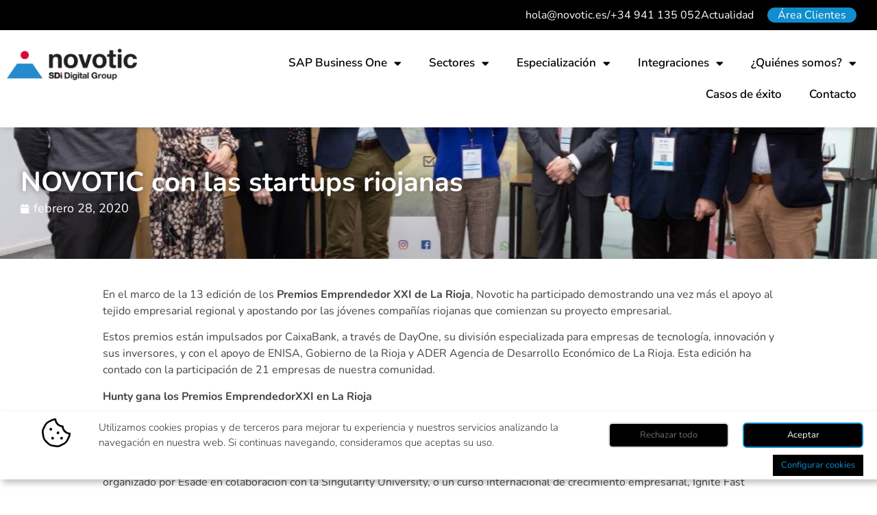

--- FILE ---
content_type: text/html; charset=UTF-8
request_url: https://novotic.es/novotic-con-las-startups-riojanas/
body_size: 126480
content:
<!doctype html><html lang="es" prefix="og: https://ogp.me/ns#"><head><meta charset="UTF-8"><meta name="viewport" content="width=device-width, initial-scale=1"><link rel="profile" href="https://gmpg.org/xfn/11"><link media="all" href="https://novotic.es/wp-content/cache/autoptimize/css/autoptimize_71f2305208f98a9397b3646e524b67ae.css" rel="stylesheet"><title>NOVOTIC con las startups riojanas | ▵ Novotic</title><meta name="description" content="En el marco de la 13 edición de los Premios Emprendedor XXI de La Rioja, Novotic ha participado demostrando una vez más el apoyo al tejido empresarial"/><meta name="robots" content="follow, index, max-snippet:-1, max-video-preview:-1, max-image-preview:large"/><link rel="canonical" href="https://novotic.es/novotic-con-las-startups-riojanas/" /><meta property="og:locale" content="es_ES" /><meta property="og:type" content="article" /><meta property="og:title" content="NOVOTIC con las startups riojanas | ▵ Novotic" /><meta property="og:description" content="En el marco de la 13 edición de los Premios Emprendedor XXI de La Rioja, Novotic ha participado demostrando una vez más el apoyo al tejido empresarial" /><meta property="og:url" content="https://novotic.es/novotic-con-las-startups-riojanas/" /><meta property="og:site_name" content="▵ Novotic" /><meta property="article:section" content="Noticias" /><meta property="og:updated_time" content="2020-02-28T18:38:18+01:00" /><meta property="og:image" content="https://novotic.es/wp-content/uploads/2020/02/2020-02-28-15_25_16-Fotos_-Premios-EmprendedorXXI-_-La-Rioja.jpg" /><meta property="og:image:secure_url" content="https://novotic.es/wp-content/uploads/2020/02/2020-02-28-15_25_16-Fotos_-Premios-EmprendedorXXI-_-La-Rioja.jpg" /><meta property="og:image:width" content="1200" /><meta property="og:image:height" content="767" /><meta property="og:image:alt" content="NOVOTIC con las startups riojanas" /><meta property="og:image:type" content="image/jpeg" /><meta property="article:published_time" content="2020-02-28T15:28:45+01:00" /><meta property="article:modified_time" content="2020-02-28T18:38:18+01:00" /><meta name="twitter:card" content="summary_large_image" /><meta name="twitter:title" content="NOVOTIC con las startups riojanas | ▵ Novotic" /><meta name="twitter:description" content="En el marco de la 13 edición de los Premios Emprendedor XXI de La Rioja, Novotic ha participado demostrando una vez más el apoyo al tejido empresarial" /><meta name="twitter:site" content="@novotic" /><meta name="twitter:creator" content="@novotic" /><meta name="twitter:image" content="https://novotic.es/wp-content/uploads/2020/02/2020-02-28-15_25_16-Fotos_-Premios-EmprendedorXXI-_-La-Rioja.jpg" /><meta name="twitter:label1" content="Escrito por" /><meta name="twitter:data1" content="novotic" /><meta name="twitter:label2" content="Tiempo de lectura" /><meta name="twitter:data2" content="2 minutos" /> <script type="application/ld+json" class="rank-math-schema">{"@context":"https://schema.org","@graph":[{"@type":"Place","@id":"https://novotic.es/#place","address":{"@type":"PostalAddress","streetAddress":"Calle Alfonso VI","addressLocality":"Logro\u00f1o","addressRegion":"La Rioja","postalCode":"26007","addressCountry":"Espa\u00f1a"}},{"@type":"Organization","@id":"https://novotic.es/#organization","name":"Novotic","url":"https://novotic.es","sameAs":["https://twitter.com/novotic"],"email":"hola@novotic.es","address":{"@type":"PostalAddress","streetAddress":"Calle Alfonso VI","addressLocality":"Logro\u00f1o","addressRegion":"La Rioja","postalCode":"26007","addressCountry":"Espa\u00f1a"},"logo":{"@type":"ImageObject","@id":"https://novotic.es/#logo","url":"https://novotic.es/wp-content/uploads/2019/10/novotic.jpg","contentUrl":"https://novotic.es/wp-content/uploads/2019/10/novotic.jpg","caption":"Novotic","inLanguage":"es","width":"500","height":"500"},"location":{"@id":"https://novotic.es/#place"}},{"@type":"WebSite","@id":"https://novotic.es/#website","url":"https://novotic.es","name":"Novotic","publisher":{"@id":"https://novotic.es/#organization"},"inLanguage":"es"},{"@type":"ImageObject","@id":"https://novotic.es/wp-content/uploads/2020/02/2020-02-28-15_25_16-Fotos_-Premios-EmprendedorXXI-_-La-Rioja.jpg","url":"https://novotic.es/wp-content/uploads/2020/02/2020-02-28-15_25_16-Fotos_-Premios-EmprendedorXXI-_-La-Rioja.jpg","width":"1200","height":"767","inLanguage":"es"},{"@type":"WebPage","@id":"https://novotic.es/novotic-con-las-startups-riojanas/#webpage","url":"https://novotic.es/novotic-con-las-startups-riojanas/","name":"NOVOTIC con las startups riojanas | \u25b5 Novotic","datePublished":"2020-02-28T15:28:45+01:00","dateModified":"2020-02-28T18:38:18+01:00","isPartOf":{"@id":"https://novotic.es/#website"},"primaryImageOfPage":{"@id":"https://novotic.es/wp-content/uploads/2020/02/2020-02-28-15_25_16-Fotos_-Premios-EmprendedorXXI-_-La-Rioja.jpg"},"inLanguage":"es"},{"@type":"BlogPosting","headline":"NOVOTIC con las startups riojanas | \u25b5 Novotic","datePublished":"2020-02-28T15:28:45+01:00","dateModified":"2020-02-28T18:38:18+01:00","author":{"@type":"Person","name":"novotic"},"name":"NOVOTIC con las startups riojanas | \u25b5 Novotic","articleSection":"Noticias","@id":"https://novotic.es/novotic-con-las-startups-riojanas/#schema-28137","isPartOf":{"@id":"https://novotic.es/novotic-con-las-startups-riojanas/#webpage"},"publisher":{"@id":"https://novotic.es/#organization"},"image":{"@id":"https://novotic.es/wp-content/uploads/2020/02/2020-02-28-15_25_16-Fotos_-Premios-EmprendedorXXI-_-La-Rioja.jpg"},"inLanguage":"es","mainEntityOfPage":{"@id":"https://novotic.es/novotic-con-las-startups-riojanas/#webpage"}}]}</script> <link href='https://fonts.gstatic.com' crossorigin='anonymous' rel='preconnect' /><link rel="alternate" type="application/rss+xml" title="▵ Novotic &raquo; Feed" href="https://novotic.es/feed/" /><link rel="alternate" type="application/rss+xml" title="▵ Novotic &raquo; Feed de los comentarios" href="https://novotic.es/comments/feed/" /><style id='elementor-frontend-inline-css'>.elementor-1263 .elementor-element.elementor-element-f4f8417:not(.elementor-motion-effects-element-type-background), .elementor-1263 .elementor-element.elementor-element-f4f8417 > .elementor-motion-effects-container > .elementor-motion-effects-layer{background-image:url("https://novotic.es/wp-content/uploads/2020/02/2020-02-28-15_25_16-Fotos_-Premios-EmprendedorXXI-_-La-Rioja.jpg");}</style><link rel='stylesheet' id='elementor-post-1604-css' href='https://novotic.es/wp-content/cache/autoptimize/css/autoptimize_single_74429e8fdf7dc41a7e5b9e8dcda26ceb.css' media='all' /><link rel='stylesheet' id='elementor-post-15-css' href='https://novotic.es/wp-content/cache/autoptimize/css/autoptimize_single_249a68e92ff9c7173e3975feca954ad6.css' media='all' /><link rel='stylesheet' id='elementor-post-120-css' href='https://novotic.es/wp-content/cache/autoptimize/css/autoptimize_single_47d31e5e5d888c549543943868d0a48c.css' media='all' /><link rel='stylesheet' id='elementor-post-1263-css' href='https://novotic.es/wp-content/cache/autoptimize/css/autoptimize_single_a4cf06acaa7e01cc1eed838c8c10625b.css' media='all' /><link rel='stylesheet' id='elementor-gf-local-nunito-css' href='https://novotic.es/wp-content/cache/autoptimize/css/autoptimize_single_1fbd1345a0d326bdb5f7b79cdea95764.css' media='all' /><link rel='stylesheet' id='elementor-gf-local-nunitosans-css' href='https://novotic.es/wp-content/cache/autoptimize/css/autoptimize_single_a27f4871a6155d94426ef4c7cc886d93.css' media='all' /> <script src="https://novotic.es/wp-includes/js/jquery/jquery.min.js" id="jquery-core-js"></script> <script id="cookie-law-info-js-extra">var Cli_Data = {"nn_cookie_ids":["NID","IDE","VISITOR_INFO1_LIVE","GPS","YSC","_gcl_au","_ga","_gid","_gat_UA-6149990-10"],"cookielist":[],"non_necessary_cookies":{"non-necessary":["NID","IDE","VISITOR_INFO1_LIVE","GPS","YSC"]},"ccpaEnabled":"","ccpaRegionBased":"","ccpaBarEnabled":"","strictlyEnabled":["necessary","obligatoire"],"ccpaType":"gdpr","js_blocking":"1","custom_integration":"","triggerDomRefresh":"","secure_cookies":""};
var cli_cookiebar_settings = {"animate_speed_hide":"500","animate_speed_show":"500","background":"#000","border":"#b1a6a6c2","border_on":"","button_1_button_colour":"#000","button_1_button_hover":"#000000","button_1_link_colour":"#fff","button_1_as_button":"1","button_1_new_win":"","button_2_button_colour":"#000","button_2_button_hover":"#000000","button_2_link_colour":"#444444","button_2_as_button":"1","button_2_hidebar":"","button_3_button_colour":"#000","button_3_button_hover":"#000000","button_3_link_colour":"#707070","button_3_as_button":"1","button_3_new_win":"","button_4_button_colour":"#000","button_4_button_hover":"#000000","button_4_link_colour":"#108dcd","button_4_as_button":"1","button_7_button_colour":"#61a229","button_7_button_hover":"#4e8221","button_7_link_colour":"#fff","button_7_as_button":"1","button_7_new_win":"","font_family":"inherit","header_fix":"","notify_animate_hide":"1","notify_animate_show":"","notify_div_id":"#cookie-law-info-bar","notify_position_horizontal":"right","notify_position_vertical":"bottom","scroll_close":"","scroll_close_reload":"","accept_close_reload":"","reject_close_reload":"","showagain_tab":"1","showagain_background":"#fff","showagain_border":"#000","showagain_div_id":"#cookie-law-info-again","showagain_x_position":"100px","text":"#333","show_once_yn":"","show_once":"10000","logging_on":"","as_popup":"","popup_overlay":"1","bar_heading_text":"","cookie_bar_as":"banner","popup_showagain_position":"bottom-right","widget_position":"left"};
var log_object = {"ajax_url":"https:\/\/novotic.es\/wp-admin\/admin-ajax.php"};</script> <link rel="https://api.w.org/" href="https://novotic.es/wp-json/" /><link rel="alternate" title="JSON" type="application/json" href="https://novotic.es/wp-json/wp/v2/posts/1668" /><link rel="EditURI" type="application/rsd+xml" title="RSD" href="https://novotic.es/xmlrpc.php?rsd" /><link rel='shortlink' href='https://novotic.es/?p=1668' /><link rel="alternate" title="oEmbed (JSON)" type="application/json+oembed" href="https://novotic.es/wp-json/oembed/1.0/embed?url=https%3A%2F%2Fnovotic.es%2Fnovotic-con-las-startups-riojanas%2F" /><link rel="alternate" title="oEmbed (XML)" type="text/xml+oembed" href="https://novotic.es/wp-json/oembed/1.0/embed?url=https%3A%2F%2Fnovotic.es%2Fnovotic-con-las-startups-riojanas%2F&#038;format=xml" />  <script class="hsq-set-content-id" data-content-id="blog-post">var _hsq = _hsq || [];
				_hsq.push(["setContentType", "blog-post"]);</script> <link
 rel="stylesheet"
 href="https://cdn.jsdelivr.net/npm/swiper@9/swiper-bundle.min.css"
/><meta name="generator" content="Elementor 3.32.2; features: additional_custom_breakpoints; settings: css_print_method-external, google_font-enabled, font_display-auto"><link rel="icon" href="https://novotic.es/wp-content/uploads/2021/01/Novotic-Icono.svg" sizes="32x32" /><link rel="icon" href="https://novotic.es/wp-content/uploads/2021/01/Novotic-Icono.svg" sizes="192x192" /><link rel="apple-touch-icon" href="https://novotic.es/wp-content/uploads/2021/01/Novotic-Icono.svg" /><meta name="msapplication-TileImage" content="https://novotic.es/wp-content/uploads/2021/01/Novotic-Icono.svg" /></head><body class="wp-singular post-template-default single single-post postid-1668 single-format-standard wp-custom-logo wp-embed-responsive wp-theme-hello-elementor wp-child-theme-novotic hello-elementor-default elementor-default elementor-kit-1604 elementor-page-1263"> <a class="skip-link screen-reader-text" href="#content">Ir al contenido</a><header data-elementor-type="header" data-elementor-id="15" class="elementor elementor-15 elementor-location-header" data-elementor-post-type="elementor_library"><section class="elementor-section elementor-top-section elementor-element elementor-element-f72974e elementor-section-stretched elementor-section-full_width elementor-section-height-default elementor-section-height-default" data-id="f72974e" data-element_type="section" id="header_top" data-settings="{&quot;stretch_section&quot;:&quot;section-stretched&quot;,&quot;background_background&quot;:&quot;classic&quot;,&quot;sticky&quot;:&quot;top&quot;,&quot;sticky_on&quot;:[&quot;desktop&quot;,&quot;tablet&quot;,&quot;mobile&quot;],&quot;sticky_offset&quot;:0,&quot;sticky_effects_offset&quot;:0,&quot;sticky_anchor_link_offset&quot;:0}"><div class="elementor-container elementor-column-gap-default"><div class="elementor-column elementor-col-100 elementor-top-column elementor-element elementor-element-3017f1e" data-id="3017f1e" data-element_type="column"><div class="elementor-widget-wrap elementor-element-populated"><section class="elementor-section elementor-inner-section elementor-element elementor-element-ccd440c elementor-section-boxed elementor-section-height-default elementor-section-height-default" data-id="ccd440c" data-element_type="section" data-settings="{&quot;background_background&quot;:&quot;classic&quot;}"><div class="elementor-container elementor-column-gap-default"><div class="elementor-column elementor-col-100 elementor-inner-column elementor-element elementor-element-2a0a035" data-id="2a0a035" data-element_type="column" id="header_top_link"><div class="elementor-widget-wrap elementor-element-populated"><div class="elementor-element elementor-element-50a0097 elementor-icon-list--layout-inline elementor-align-right elementor-tablet-align-center contacto elementor-list-item-link-full_width elementor-widget elementor-widget-icon-list" data-id="50a0097" data-element_type="widget" data-widget_type="icon-list.default"><div class="elementor-widget-container"><ul class="elementor-icon-list-items elementor-inline-items"><li class="elementor-icon-list-item elementor-inline-item"> <a href="mailto:hola@novotic.es"> <span class="elementor-icon-list-text">hola@novotic.es</span> </a></li><li class="elementor-icon-list-item elementor-inline-item"> <span class="elementor-icon-list-text">/</span></li><li class="elementor-icon-list-item elementor-inline-item"> <a href="tel:+34941135052"> <span class="elementor-icon-list-text">+34 941 135 052</span> </a></li><li class="elementor-icon-list-item elementor-inline-item"> <a href="https://novotic.es/noticias/"> <span class="elementor-icon-list-text">Actualidad</span> </a></li><li class="elementor-icon-list-item elementor-inline-item"> <a href="https://odoo.sdi.es/" rel="nofollow"> <span class="elementor-icon-list-text"><span class="btn-areaclientes">Área Clientes</span></span> </a></li></ul></div></div></div></div></div></section><section class="elementor-section elementor-inner-section elementor-element elementor-element-f8f21e6 elementor-section-boxed elementor-section-height-default elementor-section-height-default" data-id="f8f21e6" data-element_type="section"><div class="elementor-container elementor-column-gap-default"><div class="elementor-column elementor-col-50 elementor-inner-column elementor-element elementor-element-1cb8320" data-id="1cb8320" data-element_type="column"><div class="elementor-widget-wrap elementor-element-populated"><div class="elementor-element elementor-element-fcb4528 elementor-widget-tablet__width-initial elementor-widget elementor-widget-theme-site-logo elementor-widget-image" data-id="fcb4528" data-element_type="widget" data-widget_type="theme-site-logo.default"><div class="elementor-widget-container"> <a href="https://novotic.es"> <noscript><img width="900" height="218" src="https://novotic.es/wp-content/uploads/2020/02/Novotic-Logo-Horizontal-SDi-Digitlal.png" class="attachment-full size-full wp-image-13172" alt="" srcset="https://novotic.es/wp-content/uploads/2020/02/Novotic-Logo-Horizontal-SDi-Digitlal.png 900w, https://novotic.es/wp-content/uploads/2020/02/Novotic-Logo-Horizontal-SDi-Digitlal-300x73.png 300w, https://novotic.es/wp-content/uploads/2020/02/Novotic-Logo-Horizontal-SDi-Digitlal-768x186.png 768w" sizes="(max-width: 900px) 100vw, 900px" /></noscript><img width="900" height="218" src='data:image/svg+xml,%3Csvg%20xmlns=%22http://www.w3.org/2000/svg%22%20viewBox=%220%200%20900%20218%22%3E%3C/svg%3E' data-src="https://novotic.es/wp-content/uploads/2020/02/Novotic-Logo-Horizontal-SDi-Digitlal.png" class="lazyload attachment-full size-full wp-image-13172" alt="" data-srcset="https://novotic.es/wp-content/uploads/2020/02/Novotic-Logo-Horizontal-SDi-Digitlal.png 900w, https://novotic.es/wp-content/uploads/2020/02/Novotic-Logo-Horizontal-SDi-Digitlal-300x73.png 300w, https://novotic.es/wp-content/uploads/2020/02/Novotic-Logo-Horizontal-SDi-Digitlal-768x186.png 768w" data-sizes="(max-width: 900px) 100vw, 900px" /> </a></div></div></div></div><div class="elementor-column elementor-col-50 elementor-inner-column elementor-element elementor-element-1c3753f" data-id="1c3753f" data-element_type="column"><div class="elementor-widget-wrap elementor-element-populated"><div class="elementor-element elementor-element-c8a42f0 elementor-nav-menu--dropdown-none elementor-hidden-tablet elementor-hidden-phone elementor-nav-menu__align-end elementor-widget elementor-widget-nav-menu" data-id="c8a42f0" data-element_type="widget" data-settings="{&quot;layout&quot;:&quot;horizontal&quot;,&quot;submenu_icon&quot;:{&quot;value&quot;:&quot;&lt;i class=\&quot;fas fa-caret-down\&quot; aria-hidden=\&quot;true\&quot;&gt;&lt;\/i&gt;&quot;,&quot;library&quot;:&quot;fa-solid&quot;}}" data-widget_type="nav-menu.default"><div class="elementor-widget-container"><nav aria-label="Menú" class="elementor-nav-menu--main elementor-nav-menu__container elementor-nav-menu--layout-horizontal e--pointer-underline e--animation-fade"><ul id="menu-1-c8a42f0" class="elementor-nav-menu"><li class="menu-item menu-item-type-post_type menu-item-object-page menu-item-has-children menu-item-9063"><a href="https://novotic.es/sap-business-one/" class="elementor-item">SAP Business One</a><ul class="sub-menu elementor-nav-menu--dropdown"><li class="menu-item menu-item-type-custom menu-item-object-custom menu-item-has-children menu-item-1175"><a href="/sap-business-one/#soluciones" class="elementor-sub-item elementor-item-anchor">Soluciones</a><ul class="sub-menu elementor-nav-menu--dropdown"><li class="menu-item menu-item-type-custom menu-item-object-custom menu-item-1178"><a href="/sap-business-one/#sap_business_one" class="elementor-sub-item elementor-item-anchor">Sap Business One</a></li><li class="menu-item menu-item-type-custom menu-item-object-custom menu-item-1180"><a href="/sap-business-one/#sbo_hana" class="elementor-sub-item elementor-item-anchor">Sap Business One Hana</a></li><li class="menu-item menu-item-type-custom menu-item-object-custom menu-item-1179"><a href="/sap-business-one/#sbo_movilidad" class="elementor-sub-item elementor-item-anchor">Sap Business One Movilidad</a></li><li class="menu-item menu-item-type-custom menu-item-object-custom menu-item-1181"><a href="/sap-business-one/#sbo_started_package" class="elementor-sub-item elementor-item-anchor">Sap Business One Starter Package</a></li></ul></li><li class="menu-item menu-item-type-custom menu-item-object-custom menu-item-has-children menu-item-1177"><a href="/sap-business-one/#soluciones_avanzadas" class="elementor-sub-item elementor-item-anchor">Soluciones Avanzadas</a><ul class="sub-menu elementor-nav-menu--dropdown"><li class="menu-item menu-item-type-custom menu-item-object-custom menu-item-1189"><a href="/sap-business-one/#intercompany" class="elementor-sub-item elementor-item-anchor">Intercompany</a></li><li class="menu-item menu-item-type-custom menu-item-object-custom menu-item-1190"><a href="/sap-business-one/#customer_checkout" class="elementor-sub-item elementor-item-anchor">Customer checkout</a></li></ul></li></ul></li><li class="menu-item menu-item-type-post_type menu-item-object-page menu-item-has-children menu-item-335"><a href="https://novotic.es/sectores/" class="elementor-item">Sectores</a><ul class="sub-menu elementor-nav-menu--dropdown"><li class="menu-item menu-item-type-custom menu-item-object-custom menu-item-6706"><a href="https://novotic.es/erp-fitosanitario/" class="elementor-sub-item">Fitosanitarios</a></li><li class="menu-item menu-item-type-custom menu-item-object-custom menu-item-736"><a href="/sectores/#produccion" class="elementor-sub-item elementor-item-anchor">Producción</a></li><li class="menu-item menu-item-type-custom menu-item-object-custom menu-item-738"><a href="/sectores/#distribucion" class="elementor-sub-item elementor-item-anchor">Distribución</a></li><li class="menu-item menu-item-type-post_type menu-item-object-page menu-item-5996"><a href="https://novotic.es/erp-para-sector-alimentario/" class="elementor-sub-item">Alimentación</a></li><li class="menu-item menu-item-type-custom menu-item-object-custom menu-item-739"><a href="/sectores/#servicios" class="elementor-sub-item elementor-item-anchor">Servicios</a></li><li class="menu-item menu-item-type-custom menu-item-object-custom menu-item-1142"><a href="/sectores/#retail" class="elementor-sub-item elementor-item-anchor">Retail</a></li><li class="menu-item menu-item-type-post_type menu-item-object-page menu-item-4846"><a href="https://novotic.es/software-erp-calzado-y-moda/" class="elementor-sub-item">Calzado y moda</a></li></ul></li><li class="menu-item menu-item-type-post_type menu-item-object-page menu-item-has-children menu-item-8318"><a href="https://novotic.es/?page_id=216" class="elementor-item">Especialización</a><ul class="sub-menu elementor-nav-menu--dropdown"><li class="menu-item menu-item-type-custom menu-item-object-custom menu-item-741"><a href="/boyum-it/#boyum" class="elementor-sub-item elementor-item-anchor">Boyum IT</a></li><li class="menu-item menu-item-type-post_type menu-item-object-page menu-item-2078"><a href="https://novotic.es/beas-manufacturing/" class="elementor-sub-item">Beas Manufacturing</a></li><li class="menu-item menu-item-type-post_type menu-item-object-page menu-item-5973"><a href="https://novotic.es/integraciones/kat-treasury/" class="elementor-sub-item">KAT Treasury</a></li><li class="menu-item menu-item-type-custom menu-item-object-custom menu-item-743"><a href="/boyum-it/#produmex" class="elementor-sub-item elementor-item-anchor">Produmex WMS</a></li></ul></li><li class="menu-item menu-item-type-post_type menu-item-object-page menu-item-has-children menu-item-414"><a href="https://novotic.es/integraciones/" class="elementor-item">Integraciones</a><ul class="sub-menu elementor-nav-menu--dropdown"><li class="menu-item menu-item-type-post_type menu-item-object-page menu-item-4710"><a href="https://novotic.es/integraciones/conector-sap-business-one-prestashop/" class="elementor-sub-item">PrestaShop</a></li><li class="menu-item menu-item-type-custom menu-item-object-custom menu-item-746"><a href="https://novotic.es/integraciones/" class="elementor-sub-item">a3 innuva</a></li><li class="menu-item menu-item-type-custom menu-item-object-custom menu-item-1273"><a target="_blank" href="https://novotic.es/integraciones/" class="elementor-sub-item">HRLOG</a></li></ul></li><li class="menu-item menu-item-type-post_type menu-item-object-page menu-item-has-children menu-item-422"><a href="https://novotic.es/quienes-somos/" class="elementor-item">¿Quiénes somos?</a><ul class="sub-menu elementor-nav-menu--dropdown"><li class="menu-item menu-item-type-custom menu-item-object-custom menu-item-748"><a href="/quienes-somos/#porque-novotic" class="elementor-sub-item elementor-item-anchor">¿Por qué Novotic?</a></li><li class="menu-item menu-item-type-custom menu-item-object-custom menu-item-749"><a href="/quienes-somos/#metodologia" class="elementor-sub-item elementor-item-anchor">Metodología</a></li></ul></li><li class="menu-item menu-item-type-post_type menu-item-object-page menu-item-11354"><a href="https://novotic.es/casos-de-exito/" class="elementor-item">Casos de éxito</a></li><li class="menu-item menu-item-type-post_type menu-item-object-page menu-item-853"><a href="https://novotic.es/contacto/" class="elementor-item">Contacto</a></li></ul></nav><nav class="elementor-nav-menu--dropdown elementor-nav-menu__container" aria-hidden="true"><ul id="menu-2-c8a42f0" class="elementor-nav-menu"><li class="menu-item menu-item-type-post_type menu-item-object-page menu-item-has-children menu-item-9063"><a href="https://novotic.es/sap-business-one/" class="elementor-item" tabindex="-1">SAP Business One</a><ul class="sub-menu elementor-nav-menu--dropdown"><li class="menu-item menu-item-type-custom menu-item-object-custom menu-item-has-children menu-item-1175"><a href="/sap-business-one/#soluciones" class="elementor-sub-item elementor-item-anchor" tabindex="-1">Soluciones</a><ul class="sub-menu elementor-nav-menu--dropdown"><li class="menu-item menu-item-type-custom menu-item-object-custom menu-item-1178"><a href="/sap-business-one/#sap_business_one" class="elementor-sub-item elementor-item-anchor" tabindex="-1">Sap Business One</a></li><li class="menu-item menu-item-type-custom menu-item-object-custom menu-item-1180"><a href="/sap-business-one/#sbo_hana" class="elementor-sub-item elementor-item-anchor" tabindex="-1">Sap Business One Hana</a></li><li class="menu-item menu-item-type-custom menu-item-object-custom menu-item-1179"><a href="/sap-business-one/#sbo_movilidad" class="elementor-sub-item elementor-item-anchor" tabindex="-1">Sap Business One Movilidad</a></li><li class="menu-item menu-item-type-custom menu-item-object-custom menu-item-1181"><a href="/sap-business-one/#sbo_started_package" class="elementor-sub-item elementor-item-anchor" tabindex="-1">Sap Business One Starter Package</a></li></ul></li><li class="menu-item menu-item-type-custom menu-item-object-custom menu-item-has-children menu-item-1177"><a href="/sap-business-one/#soluciones_avanzadas" class="elementor-sub-item elementor-item-anchor" tabindex="-1">Soluciones Avanzadas</a><ul class="sub-menu elementor-nav-menu--dropdown"><li class="menu-item menu-item-type-custom menu-item-object-custom menu-item-1189"><a href="/sap-business-one/#intercompany" class="elementor-sub-item elementor-item-anchor" tabindex="-1">Intercompany</a></li><li class="menu-item menu-item-type-custom menu-item-object-custom menu-item-1190"><a href="/sap-business-one/#customer_checkout" class="elementor-sub-item elementor-item-anchor" tabindex="-1">Customer checkout</a></li></ul></li></ul></li><li class="menu-item menu-item-type-post_type menu-item-object-page menu-item-has-children menu-item-335"><a href="https://novotic.es/sectores/" class="elementor-item" tabindex="-1">Sectores</a><ul class="sub-menu elementor-nav-menu--dropdown"><li class="menu-item menu-item-type-custom menu-item-object-custom menu-item-6706"><a href="https://novotic.es/erp-fitosanitario/" class="elementor-sub-item" tabindex="-1">Fitosanitarios</a></li><li class="menu-item menu-item-type-custom menu-item-object-custom menu-item-736"><a href="/sectores/#produccion" class="elementor-sub-item elementor-item-anchor" tabindex="-1">Producción</a></li><li class="menu-item menu-item-type-custom menu-item-object-custom menu-item-738"><a href="/sectores/#distribucion" class="elementor-sub-item elementor-item-anchor" tabindex="-1">Distribución</a></li><li class="menu-item menu-item-type-post_type menu-item-object-page menu-item-5996"><a href="https://novotic.es/erp-para-sector-alimentario/" class="elementor-sub-item" tabindex="-1">Alimentación</a></li><li class="menu-item menu-item-type-custom menu-item-object-custom menu-item-739"><a href="/sectores/#servicios" class="elementor-sub-item elementor-item-anchor" tabindex="-1">Servicios</a></li><li class="menu-item menu-item-type-custom menu-item-object-custom menu-item-1142"><a href="/sectores/#retail" class="elementor-sub-item elementor-item-anchor" tabindex="-1">Retail</a></li><li class="menu-item menu-item-type-post_type menu-item-object-page menu-item-4846"><a href="https://novotic.es/software-erp-calzado-y-moda/" class="elementor-sub-item" tabindex="-1">Calzado y moda</a></li></ul></li><li class="menu-item menu-item-type-post_type menu-item-object-page menu-item-has-children menu-item-8318"><a href="https://novotic.es/?page_id=216" class="elementor-item" tabindex="-1">Especialización</a><ul class="sub-menu elementor-nav-menu--dropdown"><li class="menu-item menu-item-type-custom menu-item-object-custom menu-item-741"><a href="/boyum-it/#boyum" class="elementor-sub-item elementor-item-anchor" tabindex="-1">Boyum IT</a></li><li class="menu-item menu-item-type-post_type menu-item-object-page menu-item-2078"><a href="https://novotic.es/beas-manufacturing/" class="elementor-sub-item" tabindex="-1">Beas Manufacturing</a></li><li class="menu-item menu-item-type-post_type menu-item-object-page menu-item-5973"><a href="https://novotic.es/integraciones/kat-treasury/" class="elementor-sub-item" tabindex="-1">KAT Treasury</a></li><li class="menu-item menu-item-type-custom menu-item-object-custom menu-item-743"><a href="/boyum-it/#produmex" class="elementor-sub-item elementor-item-anchor" tabindex="-1">Produmex WMS</a></li></ul></li><li class="menu-item menu-item-type-post_type menu-item-object-page menu-item-has-children menu-item-414"><a href="https://novotic.es/integraciones/" class="elementor-item" tabindex="-1">Integraciones</a><ul class="sub-menu elementor-nav-menu--dropdown"><li class="menu-item menu-item-type-post_type menu-item-object-page menu-item-4710"><a href="https://novotic.es/integraciones/conector-sap-business-one-prestashop/" class="elementor-sub-item" tabindex="-1">PrestaShop</a></li><li class="menu-item menu-item-type-custom menu-item-object-custom menu-item-746"><a href="https://novotic.es/integraciones/" class="elementor-sub-item" tabindex="-1">a3 innuva</a></li><li class="menu-item menu-item-type-custom menu-item-object-custom menu-item-1273"><a target="_blank" href="https://novotic.es/integraciones/" class="elementor-sub-item" tabindex="-1">HRLOG</a></li></ul></li><li class="menu-item menu-item-type-post_type menu-item-object-page menu-item-has-children menu-item-422"><a href="https://novotic.es/quienes-somos/" class="elementor-item" tabindex="-1">¿Quiénes somos?</a><ul class="sub-menu elementor-nav-menu--dropdown"><li class="menu-item menu-item-type-custom menu-item-object-custom menu-item-748"><a href="/quienes-somos/#porque-novotic" class="elementor-sub-item elementor-item-anchor" tabindex="-1">¿Por qué Novotic?</a></li><li class="menu-item menu-item-type-custom menu-item-object-custom menu-item-749"><a href="/quienes-somos/#metodologia" class="elementor-sub-item elementor-item-anchor" tabindex="-1">Metodología</a></li></ul></li><li class="menu-item menu-item-type-post_type menu-item-object-page menu-item-11354"><a href="https://novotic.es/casos-de-exito/" class="elementor-item" tabindex="-1">Casos de éxito</a></li><li class="menu-item menu-item-type-post_type menu-item-object-page menu-item-853"><a href="https://novotic.es/contacto/" class="elementor-item" tabindex="-1">Contacto</a></li></ul></nav></div></div><div class="elementor-element elementor-element-b15685c elementor-tablet-align-right elementor-hidden-desktop elementor-widget elementor-widget-button" data-id="b15685c" data-element_type="widget" data-widget_type="button.default"><div class="elementor-widget-container"><div class="elementor-button-wrapper"> <a class="elementor-button elementor-button-link elementor-size-xs" href="#elementor-action%3Aaction%3Dpopup%3Aopen%26settings%3DeyJpZCI6IjE0MSIsInRvZ2dsZSI6dHJ1ZX0%3D"> <span class="elementor-button-content-wrapper"> <span class="elementor-button-icon"> <i aria-hidden="true" class="fas fa-bars"></i> </span> </span> </a></div></div></div></div></div></div></section></div></div></div></section></header><div data-elementor-type="single" data-elementor-id="1263" class="elementor elementor-1263 elementor-location-single post-1668 post type-post status-publish format-standard has-post-thumbnail hentry category-noticias" data-elementor-post-type="elementor_library"><section class="elementor-section elementor-top-section elementor-element elementor-element-f4f8417 elementor-section-boxed elementor-section-height-default elementor-section-height-default" data-id="f4f8417" data-element_type="section" data-settings="{&quot;background_background&quot;:&quot;classic&quot;}"><div class="elementor-background-overlay"></div><div class="elementor-container elementor-column-gap-default"><div class="elementor-column elementor-col-100 elementor-top-column elementor-element elementor-element-dc2c71f" data-id="dc2c71f" data-element_type="column"><div class="elementor-widget-wrap elementor-element-populated"><div class="elementor-element elementor-element-0c2d4a4 elementor-widget elementor-widget-theme-post-title elementor-page-title elementor-widget-heading" data-id="0c2d4a4" data-element_type="widget" data-widget_type="theme-post-title.default"><div class="elementor-widget-container"><h1 class="elementor-heading-title elementor-size-default">NOVOTIC con las startups riojanas</h1></div></div><div class="elementor-element elementor-element-5dcb706 elementor-widget elementor-widget-post-info" data-id="5dcb706" data-element_type="widget" data-widget_type="post-info.default"><div class="elementor-widget-container"><ul class="elementor-inline-items elementor-icon-list-items elementor-post-info"><li class="elementor-icon-list-item elementor-repeater-item-b9d5a24 elementor-inline-item" itemprop="datePublished"> <span class="elementor-icon-list-icon"> <i aria-hidden="true" class="fas fa-calendar"></i> </span> <span class="elementor-icon-list-text elementor-post-info__item elementor-post-info__item--type-date"> <time>febrero 28, 2020</time> </span></li></ul></div></div></div></div></div></section><section class="elementor-section elementor-top-section elementor-element elementor-element-1be9c17c elementor-section-boxed elementor-section-height-default elementor-section-height-default" data-id="1be9c17c" data-element_type="section"><div class="elementor-container elementor-column-gap-default"><div class="elementor-column elementor-col-100 elementor-top-column elementor-element elementor-element-2c562acb" data-id="2c562acb" data-element_type="column"><div class="elementor-widget-wrap elementor-element-populated"><div class="elementor-element elementor-element-1f482c1b elementor-widget elementor-widget-theme-post-content" data-id="1f482c1b" data-element_type="widget" data-widget_type="theme-post-content.default"><div class="elementor-widget-container"><p>En el marco de la 13 edición de los <strong>Premios Emprendedor XXI de La Rioja</strong>, Novotic ha participado demostrando una vez más el apoyo al tejido empresarial regional y apostando por las jóvenes compañías riojanas que comienzan su proyecto empresarial.</p><p>Estos premios están impulsados por CaixaBank, a través de DayOne, su división especializada para empresas de tecnología, innovación y sus inversores, y con el apoyo de ENISA, Gobierno de la Rioja y ADER Agencia de Desarrollo Económico de La Rioja. Esta edición ha contado con la participación de 21 empresas de nuestra comunidad.</p><p><strong>Hunty gana los Premios EmprendedorXXI en La Rioja</strong></p><p>Se trata de una página web de búsqueda, comparación y contratación de jornadas de caza. Un marketplace que sirve de canal de ventas a las empresas y organismos públicos que explotan aprovechamientos cinegéticos.</p><p>El premio incluye una dotación económica de 5.000 euros y el acceso a un programa internacional de acompañamiento en Silicon Valley, organizado por Esade en colaboración con la Singularity University, o un curso internacional de crecimiento empresarial, Ignite Fast Track, de la Universidad de Cambridge (Reino Unido).</p><figure class="wp-block-image size-large"><img fetchpriority="high" fetchpriority="high" decoding="async" width="1024" height="573" src="https://novotic.es/wp-content/uploads/2020/02/2020-02-28-15_26_39-Fotos_-Premios-EmprendedorXXI-_-La-Rioja-1024x573.png" alt="NOVOTIC con las startups riojanas 1" class="wp-image-1683" srcset="https://novotic.es/wp-content/uploads/2020/02/2020-02-28-15_26_39-Fotos_-Premios-EmprendedorXXI-_-La-Rioja-1024x573.png 1024w, https://novotic.es/wp-content/uploads/2020/02/2020-02-28-15_26_39-Fotos_-Premios-EmprendedorXXI-_-La-Rioja-300x168.png 300w, https://novotic.es/wp-content/uploads/2020/02/2020-02-28-15_26_39-Fotos_-Premios-EmprendedorXXI-_-La-Rioja-768x430.png 768w, https://novotic.es/wp-content/uploads/2020/02/2020-02-28-15_26_39-Fotos_-Premios-EmprendedorXXI-_-La-Rioja.png 1140w" sizes="(max-width: 1024px) 100vw, 1024px" /></figure><p></p><p><strong> SAP Business One para Startups </strong></p><p>Las soluciones de SAP para pequeñas y medianas empresas, SAP Business One, están diseñadas para proporcionar a las pequeñas empresas, incluso a las nuevas empresas, los grandes beneficios del software empresarial.</p><p>Las startups también pueden obtener los beneficios de una solución de gestión empresarial integrada a través de estas funciones de SAP Business One a escala reducida llamadas » Starter Packages for SAP Business One «.</p><ul class="wp-block-list"><li>Contabilidad y finanzas</li><li>Reporting y analíticas</li><li>Ventas y relación con el cliente</li><li>Gestión de compras y operaciones</li><li>Inventario y distribución</li><li>Informes y administración</li><li>Infraestructura y arquitectura</li></ul><p>Los paquetes de inicio equipan de uno a cinco usuarios. La implementación lleva sólo de 3 a 10 días. Cuando llega el momento de actualizar a una solución estándar SAP Business One, no es necesaria ninguna configuración. Y solo paga por la nueva funcionalidad. Los paquetes de inicio se ofrecen a un precio reducido de SAP Business One.</p><p>Los paquetes iniciales para SAP Business One están disponibles en todos los idiomas y países donde se ofrecen soluciones SAP Business One. Son más de 170 países y la confianza de más de 65.000 PYME con 1.000.000 de usuarios en todo el mundo.</p><p>Para ampliar más información sobre la solución Starter Package de SAP para startups puedes pinchar <a href="https://novotic.es/sap-business-one/#sbo_started_package" class="rank-math-link">aquí </a></p><p><strong>¿Porqué Novotic?</strong></p><p>Novotic tiene como misión apoyar al tejido empresarial de la comunidad riojana y entre sus principales líneas de actuación destacan las orientadas a impulsar el crecimiento de las PYMES y fomentar la reindustrialización con las últimas tecnologías del líder mundial del software SAP (Internet of Things, Big Data, Machine Learning). Ofrece servicios de consultoría, desde el diagnóstico hasta la propuesta de soluciones, implementación y puesta en marcha.</p><p>Llámanos y te asesoramos de forma totalmente gratuita 941 135 052</p></div></div></div></div></div></section></div><footer data-elementor-type="footer" data-elementor-id="120" class="elementor elementor-120 elementor-location-footer" data-elementor-post-type="elementor_library"><section class="elementor-section elementor-top-section elementor-element elementor-element-f05c3fd elementor-section-boxed elementor-section-height-default elementor-section-height-default" data-id="f05c3fd" data-element_type="section" data-settings="{&quot;background_background&quot;:&quot;classic&quot;}"><div class="elementor-container elementor-column-gap-default"><div class="elementor-column elementor-col-33 elementor-top-column elementor-element elementor-element-8906aba" data-id="8906aba" data-element_type="column"><div class="elementor-widget-wrap elementor-element-populated"><div class="elementor-element elementor-element-d2ec666 elementor-hidden-desktop elementor-hidden-tablet elementor-widget elementor-widget-accordion" data-id="d2ec666" data-element_type="widget" data-widget_type="accordion.default"><div class="elementor-widget-container"><div class="elementor-accordion"><div class="elementor-accordion-item"><div id="elementor-tab-title-2211" class="elementor-tab-title" data-tab="1" role="button" aria-controls="elementor-tab-content-2211" aria-expanded="false"> <span class="elementor-accordion-icon elementor-accordion-icon-right" aria-hidden="true"> <span class="elementor-accordion-icon-closed"><i class="fas fa-chevron-down"></i></span> <span class="elementor-accordion-icon-opened"><i class="fas fa-chevron-up"></i></span> </span> <a class="elementor-accordion-title" tabindex="0">Vacío</a></div><div id="elementor-tab-content-2211" class="elementor-tab-content elementor-clearfix" data-tab="1" role="region" aria-labelledby="elementor-tab-title-2211"></div></div><div class="elementor-accordion-item"><div id="elementor-tab-title-2212" class="elementor-tab-title" data-tab="2" role="button" aria-controls="elementor-tab-content-2212" aria-expanded="false"> <span class="elementor-accordion-icon elementor-accordion-icon-right" aria-hidden="true"> <span class="elementor-accordion-icon-closed"><i class="fas fa-chevron-down"></i></span> <span class="elementor-accordion-icon-opened"><i class="fas fa-chevron-up"></i></span> </span> <a class="elementor-accordion-title" tabindex="0">¿Qué necesito?</a></div><div id="elementor-tab-content-2212" class="elementor-tab-content elementor-clearfix" data-tab="2" role="region" aria-labelledby="elementor-tab-title-2212"><div data-elementor-type="section" data-elementor-id="8267" class="elementor elementor-8267 elementor-location-footer" data-elementor-post-type="elementor_library"><section class="elementor-section elementor-top-section elementor-element elementor-element-3e8b53e elementor-section-full_width elementor-section-height-default elementor-section-height-default" data-id="3e8b53e" data-element_type="section" data-settings="{&quot;background_background&quot;:&quot;classic&quot;}"><div class="elementor-container elementor-column-gap-no"><div class="elementor-column elementor-col-100 elementor-top-column elementor-element elementor-element-ecb6a34" data-id="ecb6a34" data-element_type="column"><div class="elementor-widget-wrap elementor-element-populated"><div class="elementor-element elementor-element-e8f6bf7 elementor-nav-menu--dropdown-none elementor-widget elementor-widget-nav-menu" data-id="e8f6bf7" data-element_type="widget" data-settings="{&quot;layout&quot;:&quot;vertical&quot;,&quot;submenu_icon&quot;:{&quot;value&quot;:&quot;&lt;i class=\&quot;fas fa-caret-down\&quot; aria-hidden=\&quot;true\&quot;&gt;&lt;\/i&gt;&quot;,&quot;library&quot;:&quot;fa-solid&quot;}}" data-widget_type="nav-menu.default"><div class="elementor-widget-container"><nav aria-label="Menú" class="elementor-nav-menu--main elementor-nav-menu__container elementor-nav-menu--layout-vertical e--pointer-underline e--animation-fade"><ul id="menu-1-e8f6bf7" class="elementor-nav-menu sm-vertical"><li class="menu-item menu-item-type-custom menu-item-object-custom menu-item-550"><a href="/sap-business-one/#sap_business_one" class="elementor-item elementor-item-anchor">Un ERP para PYMES asequible y escalable</a></li><li class="menu-item menu-item-type-custom menu-item-object-custom menu-item-551"><a href="/sap-business-one/#sbo_hana" class="elementor-item elementor-item-anchor">Análisis de datos en tiempo real</a></li><li class="menu-item menu-item-type-custom menu-item-object-custom menu-item-552"><a href="/sap-business-one/#sbo_movilidad" class="elementor-item elementor-item-anchor">Acceso a la información de mi compañía desde cualquier lugar</a></li><li class="menu-item menu-item-type-custom menu-item-object-custom menu-item-554"><a href="/sap-business-one/#app-ventas" class="elementor-item elementor-item-anchor">Una solución CRM para mi equipo de ventas</a></li><li class="menu-item menu-item-type-custom menu-item-object-custom menu-item-555"><a href="/sap-business-one/#app-servicios" class="elementor-item elementor-item-anchor">Gestionar el Servicio técnico</a></li><li class="menu-item menu-item-type-custom menu-item-object-custom menu-item-556"><a href="/sap-business-one/#sbo_started_package" class="elementor-item elementor-item-anchor">Un ERP que me permita crecer al ritmo de mi compañía</a></li><li class="menu-item menu-item-type-custom menu-item-object-custom menu-item-557"><a href="/sap-business-one/#intercompany" class="elementor-item elementor-item-anchor">Gestionar y consolidar los datos de mi grupo de empresas</a></li><li class="menu-item menu-item-type-custom menu-item-object-custom menu-item-558"><a href="/sap-business-one/#customer_checkout" class="elementor-item elementor-item-anchor">TPV para mi punto de venta</a></li><li class="menu-item menu-item-type-custom menu-item-object-custom menu-item-559"><a href="/integraciones/#hrlog" class="elementor-item elementor-item-anchor">Control de fichajes para mis empleados</a></li><li class="menu-item menu-item-type-custom menu-item-object-custom menu-item-560"><a href="/integraciones/#prestashop" class="elementor-item elementor-item-anchor">Una tienda on-line integrada con mi ERP</a></li><li class="menu-item menu-item-type-custom menu-item-object-custom menu-item-561"><a href="/integraciones/#captio" class="elementor-item elementor-item-anchor">Agilizar el tratamiento de hojas de gastos de mis empleados</a></li><li class="menu-item menu-item-type-custom menu-item-object-custom menu-item-562"><a href="https://novotic.es/beas-manufacturing/" class="elementor-item">Mejorar la productividad de mi empresa</a></li><li class="menu-item menu-item-type-custom menu-item-object-custom menu-item-563"><a href="https://novotic.es/boyum-it/#boyum" class="elementor-item elementor-item-anchor">Un ERP usable e intuitivo para trabajar</a></li></ul></nav><nav class="elementor-nav-menu--dropdown elementor-nav-menu__container" aria-hidden="true"><ul id="menu-2-e8f6bf7" class="elementor-nav-menu sm-vertical"><li class="menu-item menu-item-type-custom menu-item-object-custom menu-item-550"><a href="/sap-business-one/#sap_business_one" class="elementor-item elementor-item-anchor" tabindex="-1">Un ERP para PYMES asequible y escalable</a></li><li class="menu-item menu-item-type-custom menu-item-object-custom menu-item-551"><a href="/sap-business-one/#sbo_hana" class="elementor-item elementor-item-anchor" tabindex="-1">Análisis de datos en tiempo real</a></li><li class="menu-item menu-item-type-custom menu-item-object-custom menu-item-552"><a href="/sap-business-one/#sbo_movilidad" class="elementor-item elementor-item-anchor" tabindex="-1">Acceso a la información de mi compañía desde cualquier lugar</a></li><li class="menu-item menu-item-type-custom menu-item-object-custom menu-item-554"><a href="/sap-business-one/#app-ventas" class="elementor-item elementor-item-anchor" tabindex="-1">Una solución CRM para mi equipo de ventas</a></li><li class="menu-item menu-item-type-custom menu-item-object-custom menu-item-555"><a href="/sap-business-one/#app-servicios" class="elementor-item elementor-item-anchor" tabindex="-1">Gestionar el Servicio técnico</a></li><li class="menu-item menu-item-type-custom menu-item-object-custom menu-item-556"><a href="/sap-business-one/#sbo_started_package" class="elementor-item elementor-item-anchor" tabindex="-1">Un ERP que me permita crecer al ritmo de mi compañía</a></li><li class="menu-item menu-item-type-custom menu-item-object-custom menu-item-557"><a href="/sap-business-one/#intercompany" class="elementor-item elementor-item-anchor" tabindex="-1">Gestionar y consolidar los datos de mi grupo de empresas</a></li><li class="menu-item menu-item-type-custom menu-item-object-custom menu-item-558"><a href="/sap-business-one/#customer_checkout" class="elementor-item elementor-item-anchor" tabindex="-1">TPV para mi punto de venta</a></li><li class="menu-item menu-item-type-custom menu-item-object-custom menu-item-559"><a href="/integraciones/#hrlog" class="elementor-item elementor-item-anchor" tabindex="-1">Control de fichajes para mis empleados</a></li><li class="menu-item menu-item-type-custom menu-item-object-custom menu-item-560"><a href="/integraciones/#prestashop" class="elementor-item elementor-item-anchor" tabindex="-1">Una tienda on-line integrada con mi ERP</a></li><li class="menu-item menu-item-type-custom menu-item-object-custom menu-item-561"><a href="/integraciones/#captio" class="elementor-item elementor-item-anchor" tabindex="-1">Agilizar el tratamiento de hojas de gastos de mis empleados</a></li><li class="menu-item menu-item-type-custom menu-item-object-custom menu-item-562"><a href="https://novotic.es/beas-manufacturing/" class="elementor-item" tabindex="-1">Mejorar la productividad de mi empresa</a></li><li class="menu-item menu-item-type-custom menu-item-object-custom menu-item-563"><a href="https://novotic.es/boyum-it/#boyum" class="elementor-item elementor-item-anchor" tabindex="-1">Un ERP usable e intuitivo para trabajar</a></li></ul></nav></div></div></div></div></div></section></div></div></div><div class="elementor-accordion-item"><div id="elementor-tab-title-2213" class="elementor-tab-title" data-tab="3" role="button" aria-controls="elementor-tab-content-2213" aria-expanded="false"> <span class="elementor-accordion-icon elementor-accordion-icon-right" aria-hidden="true"> <span class="elementor-accordion-icon-closed"><i class="fas fa-chevron-down"></i></span> <span class="elementor-accordion-icon-opened"><i class="fas fa-chevron-up"></i></span> </span> <a class="elementor-accordion-title" tabindex="0">¿En qué sector trabajo?</a></div><div id="elementor-tab-content-2213" class="elementor-tab-content elementor-clearfix" data-tab="3" role="region" aria-labelledby="elementor-tab-title-2213"><div data-elementor-type="section" data-elementor-id="8295" class="elementor elementor-8295 elementor-location-footer" data-elementor-post-type="elementor_library"><section class="elementor-section elementor-top-section elementor-element elementor-element-56b23646 elementor-section-full_width elementor-section-height-default elementor-section-height-default" data-id="56b23646" data-element_type="section" data-settings="{&quot;background_background&quot;:&quot;classic&quot;}"><div class="elementor-container elementor-column-gap-no"><div class="elementor-column elementor-col-100 elementor-top-column elementor-element elementor-element-5c778c5d" data-id="5c778c5d" data-element_type="column"><div class="elementor-widget-wrap elementor-element-populated"><div class="elementor-element elementor-element-6c9554e9 elementor-nav-menu--dropdown-none elementor-widget elementor-widget-nav-menu" data-id="6c9554e9" data-element_type="widget" data-settings="{&quot;layout&quot;:&quot;vertical&quot;,&quot;submenu_icon&quot;:{&quot;value&quot;:&quot;&lt;i class=\&quot;fas fa-caret-down\&quot; aria-hidden=\&quot;true\&quot;&gt;&lt;\/i&gt;&quot;,&quot;library&quot;:&quot;fa-solid&quot;}}" data-widget_type="nav-menu.default"><div class="elementor-widget-container"><nav aria-label="Menú" class="elementor-nav-menu--main elementor-nav-menu__container elementor-nav-menu--layout-vertical e--pointer-underline e--animation-fade"><ul id="menu-1-6c9554e9" class="elementor-nav-menu sm-vertical"><li class="menu-item menu-item-type-custom menu-item-object-custom menu-item-564"><a href="/sectores/#produccion" class="elementor-item elementor-item-anchor">Producción</a></li><li class="menu-item menu-item-type-custom menu-item-object-custom menu-item-1441"><a href="/beas-manufacturing/" class="elementor-item">Plásticos y Caucho</a></li><li class="menu-item menu-item-type-custom menu-item-object-custom menu-item-1442"><a href="/beas-manufacturing/" class="elementor-item">Metal</a></li><li class="menu-item menu-item-type-custom menu-item-object-custom menu-item-1443"><a href="/beas-manufacturing/" class="elementor-item">Industria Química</a></li><li class="menu-item menu-item-type-custom menu-item-object-custom menu-item-1444"><a href="/beas-manufacturing/" class="elementor-item">Maquinaria Industrial</a></li><li class="menu-item menu-item-type-custom menu-item-object-custom menu-item-1445"><a href="/beas-manufacturing/" class="elementor-item">Alta Tecnología y Electrónica</a></li><li class="menu-item menu-item-type-custom menu-item-object-custom menu-item-1446"><a href="/erp-para-sector-alimentario/" class="elementor-item">Alimentación y Bebidas</a></li><li class="menu-item menu-item-type-custom menu-item-object-custom menu-item-565"><a href="/sectores/#distribucion" class="elementor-item elementor-item-anchor">Distribución</a></li><li class="menu-item menu-item-type-custom menu-item-object-custom menu-item-566"><a href="/sectores/#servicios" class="elementor-item elementor-item-anchor">Servicios</a></li><li class="menu-item menu-item-type-custom menu-item-object-custom menu-item-1077"><a href="/sectores/#retail" class="elementor-item elementor-item-anchor">Retail</a></li><li class="menu-item menu-item-type-post_type menu-item-object-page menu-item-3441"><a href="https://novotic.es/software-erp-calzado-y-moda/" class="elementor-item">Moda y Calzado</a></li><li class="menu-item menu-item-type-custom menu-item-object-custom menu-item-568"><a href="https://novotic.es/erp-fitosanitario/" class="elementor-item">Fitosanitarios y Cultivos</a></li><li class="menu-item menu-item-type-custom menu-item-object-custom menu-item-1434"><a href="/integraciones/#agrobit" class="elementor-item elementor-item-anchor">Agronegocios</a></li></ul></nav><nav class="elementor-nav-menu--dropdown elementor-nav-menu__container" aria-hidden="true"><ul id="menu-2-6c9554e9" class="elementor-nav-menu sm-vertical"><li class="menu-item menu-item-type-custom menu-item-object-custom menu-item-564"><a href="/sectores/#produccion" class="elementor-item elementor-item-anchor" tabindex="-1">Producción</a></li><li class="menu-item menu-item-type-custom menu-item-object-custom menu-item-1441"><a href="/beas-manufacturing/" class="elementor-item" tabindex="-1">Plásticos y Caucho</a></li><li class="menu-item menu-item-type-custom menu-item-object-custom menu-item-1442"><a href="/beas-manufacturing/" class="elementor-item" tabindex="-1">Metal</a></li><li class="menu-item menu-item-type-custom menu-item-object-custom menu-item-1443"><a href="/beas-manufacturing/" class="elementor-item" tabindex="-1">Industria Química</a></li><li class="menu-item menu-item-type-custom menu-item-object-custom menu-item-1444"><a href="/beas-manufacturing/" class="elementor-item" tabindex="-1">Maquinaria Industrial</a></li><li class="menu-item menu-item-type-custom menu-item-object-custom menu-item-1445"><a href="/beas-manufacturing/" class="elementor-item" tabindex="-1">Alta Tecnología y Electrónica</a></li><li class="menu-item menu-item-type-custom menu-item-object-custom menu-item-1446"><a href="/erp-para-sector-alimentario/" class="elementor-item" tabindex="-1">Alimentación y Bebidas</a></li><li class="menu-item menu-item-type-custom menu-item-object-custom menu-item-565"><a href="/sectores/#distribucion" class="elementor-item elementor-item-anchor" tabindex="-1">Distribución</a></li><li class="menu-item menu-item-type-custom menu-item-object-custom menu-item-566"><a href="/sectores/#servicios" class="elementor-item elementor-item-anchor" tabindex="-1">Servicios</a></li><li class="menu-item menu-item-type-custom menu-item-object-custom menu-item-1077"><a href="/sectores/#retail" class="elementor-item elementor-item-anchor" tabindex="-1">Retail</a></li><li class="menu-item menu-item-type-post_type menu-item-object-page menu-item-3441"><a href="https://novotic.es/software-erp-calzado-y-moda/" class="elementor-item" tabindex="-1">Moda y Calzado</a></li><li class="menu-item menu-item-type-custom menu-item-object-custom menu-item-568"><a href="https://novotic.es/erp-fitosanitario/" class="elementor-item" tabindex="-1">Fitosanitarios y Cultivos</a></li><li class="menu-item menu-item-type-custom menu-item-object-custom menu-item-1434"><a href="/integraciones/#agrobit" class="elementor-item elementor-item-anchor" tabindex="-1">Agronegocios</a></li></ul></nav></div></div></div></div></div></section></div></div></div></div></div></div><div class="elementor-element elementor-element-21478d2 elementor-hidden-phone elementor-widget elementor-widget-heading" data-id="21478d2" data-element_type="widget" data-widget_type="heading.default"><div class="elementor-widget-container"><div class="elementor-heading-title elementor-size-default">¿Qué necesito?</div></div></div><div class="elementor-element elementor-element-9711d49 elementor-hidden-phone elementor-widget-divider--view-line elementor-widget elementor-widget-divider" data-id="9711d49" data-element_type="widget" data-widget_type="divider.default"><div class="elementor-widget-container"><div class="elementor-divider"> <span class="elementor-divider-separator"> </span></div></div></div><div class="elementor-element elementor-element-6728b83 elementor-nav-menu--dropdown-none elementor-hidden-phone elementor-widget elementor-widget-nav-menu" data-id="6728b83" data-element_type="widget" data-settings="{&quot;layout&quot;:&quot;vertical&quot;,&quot;submenu_icon&quot;:{&quot;value&quot;:&quot;&lt;i class=\&quot;fas fa-caret-down\&quot; aria-hidden=\&quot;true\&quot;&gt;&lt;\/i&gt;&quot;,&quot;library&quot;:&quot;fa-solid&quot;}}" data-widget_type="nav-menu.default"><div class="elementor-widget-container"><nav aria-label="Menú" class="elementor-nav-menu--main elementor-nav-menu__container elementor-nav-menu--layout-vertical e--pointer-underline e--animation-fade"><ul id="menu-1-6728b83" class="elementor-nav-menu sm-vertical"><li class="menu-item menu-item-type-custom menu-item-object-custom menu-item-550"><a href="/sap-business-one/#sap_business_one" class="elementor-item elementor-item-anchor">Un ERP para PYMES asequible y escalable</a></li><li class="menu-item menu-item-type-custom menu-item-object-custom menu-item-551"><a href="/sap-business-one/#sbo_hana" class="elementor-item elementor-item-anchor">Análisis de datos en tiempo real</a></li><li class="menu-item menu-item-type-custom menu-item-object-custom menu-item-552"><a href="/sap-business-one/#sbo_movilidad" class="elementor-item elementor-item-anchor">Acceso a la información de mi compañía desde cualquier lugar</a></li><li class="menu-item menu-item-type-custom menu-item-object-custom menu-item-554"><a href="/sap-business-one/#app-ventas" class="elementor-item elementor-item-anchor">Una solución CRM para mi equipo de ventas</a></li><li class="menu-item menu-item-type-custom menu-item-object-custom menu-item-555"><a href="/sap-business-one/#app-servicios" class="elementor-item elementor-item-anchor">Gestionar el Servicio técnico</a></li><li class="menu-item menu-item-type-custom menu-item-object-custom menu-item-556"><a href="/sap-business-one/#sbo_started_package" class="elementor-item elementor-item-anchor">Un ERP que me permita crecer al ritmo de mi compañía</a></li><li class="menu-item menu-item-type-custom menu-item-object-custom menu-item-557"><a href="/sap-business-one/#intercompany" class="elementor-item elementor-item-anchor">Gestionar y consolidar los datos de mi grupo de empresas</a></li><li class="menu-item menu-item-type-custom menu-item-object-custom menu-item-558"><a href="/sap-business-one/#customer_checkout" class="elementor-item elementor-item-anchor">TPV para mi punto de venta</a></li><li class="menu-item menu-item-type-custom menu-item-object-custom menu-item-559"><a href="/integraciones/#hrlog" class="elementor-item elementor-item-anchor">Control de fichajes para mis empleados</a></li><li class="menu-item menu-item-type-custom menu-item-object-custom menu-item-560"><a href="/integraciones/#prestashop" class="elementor-item elementor-item-anchor">Una tienda on-line integrada con mi ERP</a></li><li class="menu-item menu-item-type-custom menu-item-object-custom menu-item-561"><a href="/integraciones/#captio" class="elementor-item elementor-item-anchor">Agilizar el tratamiento de hojas de gastos de mis empleados</a></li><li class="menu-item menu-item-type-custom menu-item-object-custom menu-item-562"><a href="https://novotic.es/beas-manufacturing/" class="elementor-item">Mejorar la productividad de mi empresa</a></li><li class="menu-item menu-item-type-custom menu-item-object-custom menu-item-563"><a href="https://novotic.es/boyum-it/#boyum" class="elementor-item elementor-item-anchor">Un ERP usable e intuitivo para trabajar</a></li></ul></nav><nav class="elementor-nav-menu--dropdown elementor-nav-menu__container" aria-hidden="true"><ul id="menu-2-6728b83" class="elementor-nav-menu sm-vertical"><li class="menu-item menu-item-type-custom menu-item-object-custom menu-item-550"><a href="/sap-business-one/#sap_business_one" class="elementor-item elementor-item-anchor" tabindex="-1">Un ERP para PYMES asequible y escalable</a></li><li class="menu-item menu-item-type-custom menu-item-object-custom menu-item-551"><a href="/sap-business-one/#sbo_hana" class="elementor-item elementor-item-anchor" tabindex="-1">Análisis de datos en tiempo real</a></li><li class="menu-item menu-item-type-custom menu-item-object-custom menu-item-552"><a href="/sap-business-one/#sbo_movilidad" class="elementor-item elementor-item-anchor" tabindex="-1">Acceso a la información de mi compañía desde cualquier lugar</a></li><li class="menu-item menu-item-type-custom menu-item-object-custom menu-item-554"><a href="/sap-business-one/#app-ventas" class="elementor-item elementor-item-anchor" tabindex="-1">Una solución CRM para mi equipo de ventas</a></li><li class="menu-item menu-item-type-custom menu-item-object-custom menu-item-555"><a href="/sap-business-one/#app-servicios" class="elementor-item elementor-item-anchor" tabindex="-1">Gestionar el Servicio técnico</a></li><li class="menu-item menu-item-type-custom menu-item-object-custom menu-item-556"><a href="/sap-business-one/#sbo_started_package" class="elementor-item elementor-item-anchor" tabindex="-1">Un ERP que me permita crecer al ritmo de mi compañía</a></li><li class="menu-item menu-item-type-custom menu-item-object-custom menu-item-557"><a href="/sap-business-one/#intercompany" class="elementor-item elementor-item-anchor" tabindex="-1">Gestionar y consolidar los datos de mi grupo de empresas</a></li><li class="menu-item menu-item-type-custom menu-item-object-custom menu-item-558"><a href="/sap-business-one/#customer_checkout" class="elementor-item elementor-item-anchor" tabindex="-1">TPV para mi punto de venta</a></li><li class="menu-item menu-item-type-custom menu-item-object-custom menu-item-559"><a href="/integraciones/#hrlog" class="elementor-item elementor-item-anchor" tabindex="-1">Control de fichajes para mis empleados</a></li><li class="menu-item menu-item-type-custom menu-item-object-custom menu-item-560"><a href="/integraciones/#prestashop" class="elementor-item elementor-item-anchor" tabindex="-1">Una tienda on-line integrada con mi ERP</a></li><li class="menu-item menu-item-type-custom menu-item-object-custom menu-item-561"><a href="/integraciones/#captio" class="elementor-item elementor-item-anchor" tabindex="-1">Agilizar el tratamiento de hojas de gastos de mis empleados</a></li><li class="menu-item menu-item-type-custom menu-item-object-custom menu-item-562"><a href="https://novotic.es/beas-manufacturing/" class="elementor-item" tabindex="-1">Mejorar la productividad de mi empresa</a></li><li class="menu-item menu-item-type-custom menu-item-object-custom menu-item-563"><a href="https://novotic.es/boyum-it/#boyum" class="elementor-item elementor-item-anchor" tabindex="-1">Un ERP usable e intuitivo para trabajar</a></li></ul></nav></div></div></div></div><div class="elementor-column elementor-col-33 elementor-top-column elementor-element elementor-element-a600020 elementor-hidden-phone" data-id="a600020" data-element_type="column"><div class="elementor-widget-wrap elementor-element-populated"><div class="elementor-element elementor-element-d2bf065 elementor-widget elementor-widget-heading" data-id="d2bf065" data-element_type="widget" data-widget_type="heading.default"><div class="elementor-widget-container"><div class="elementor-heading-title elementor-size-default">¿En qué sector trabajo?</div></div></div><div class="elementor-element elementor-element-9ae0f8e elementor-widget-divider--view-line elementor-widget elementor-widget-divider" data-id="9ae0f8e" data-element_type="widget" data-widget_type="divider.default"><div class="elementor-widget-container"><div class="elementor-divider"> <span class="elementor-divider-separator"> </span></div></div></div><div class="elementor-element elementor-element-40cc286 elementor-nav-menu--dropdown-none elementor-widget elementor-widget-nav-menu" data-id="40cc286" data-element_type="widget" data-settings="{&quot;layout&quot;:&quot;vertical&quot;,&quot;submenu_icon&quot;:{&quot;value&quot;:&quot;&lt;i class=\&quot;fas fa-caret-down\&quot; aria-hidden=\&quot;true\&quot;&gt;&lt;\/i&gt;&quot;,&quot;library&quot;:&quot;fa-solid&quot;}}" data-widget_type="nav-menu.default"><div class="elementor-widget-container"><nav aria-label="Menú" class="elementor-nav-menu--main elementor-nav-menu__container elementor-nav-menu--layout-vertical e--pointer-underline e--animation-fade"><ul id="menu-1-40cc286" class="elementor-nav-menu sm-vertical"><li class="menu-item menu-item-type-custom menu-item-object-custom menu-item-564"><a href="/sectores/#produccion" class="elementor-item elementor-item-anchor">Producción</a></li><li class="menu-item menu-item-type-custom menu-item-object-custom menu-item-1441"><a href="/beas-manufacturing/" class="elementor-item">Plásticos y Caucho</a></li><li class="menu-item menu-item-type-custom menu-item-object-custom menu-item-1442"><a href="/beas-manufacturing/" class="elementor-item">Metal</a></li><li class="menu-item menu-item-type-custom menu-item-object-custom menu-item-1443"><a href="/beas-manufacturing/" class="elementor-item">Industria Química</a></li><li class="menu-item menu-item-type-custom menu-item-object-custom menu-item-1444"><a href="/beas-manufacturing/" class="elementor-item">Maquinaria Industrial</a></li><li class="menu-item menu-item-type-custom menu-item-object-custom menu-item-1445"><a href="/beas-manufacturing/" class="elementor-item">Alta Tecnología y Electrónica</a></li><li class="menu-item menu-item-type-custom menu-item-object-custom menu-item-1446"><a href="/erp-para-sector-alimentario/" class="elementor-item">Alimentación y Bebidas</a></li><li class="menu-item menu-item-type-custom menu-item-object-custom menu-item-565"><a href="/sectores/#distribucion" class="elementor-item elementor-item-anchor">Distribución</a></li><li class="menu-item menu-item-type-custom menu-item-object-custom menu-item-566"><a href="/sectores/#servicios" class="elementor-item elementor-item-anchor">Servicios</a></li><li class="menu-item menu-item-type-custom menu-item-object-custom menu-item-1077"><a href="/sectores/#retail" class="elementor-item elementor-item-anchor">Retail</a></li><li class="menu-item menu-item-type-post_type menu-item-object-page menu-item-3441"><a href="https://novotic.es/software-erp-calzado-y-moda/" class="elementor-item">Moda y Calzado</a></li><li class="menu-item menu-item-type-custom menu-item-object-custom menu-item-568"><a href="https://novotic.es/erp-fitosanitario/" class="elementor-item">Fitosanitarios y Cultivos</a></li><li class="menu-item menu-item-type-custom menu-item-object-custom menu-item-1434"><a href="/integraciones/#agrobit" class="elementor-item elementor-item-anchor">Agronegocios</a></li></ul></nav><nav class="elementor-nav-menu--dropdown elementor-nav-menu__container" aria-hidden="true"><ul id="menu-2-40cc286" class="elementor-nav-menu sm-vertical"><li class="menu-item menu-item-type-custom menu-item-object-custom menu-item-564"><a href="/sectores/#produccion" class="elementor-item elementor-item-anchor" tabindex="-1">Producción</a></li><li class="menu-item menu-item-type-custom menu-item-object-custom menu-item-1441"><a href="/beas-manufacturing/" class="elementor-item" tabindex="-1">Plásticos y Caucho</a></li><li class="menu-item menu-item-type-custom menu-item-object-custom menu-item-1442"><a href="/beas-manufacturing/" class="elementor-item" tabindex="-1">Metal</a></li><li class="menu-item menu-item-type-custom menu-item-object-custom menu-item-1443"><a href="/beas-manufacturing/" class="elementor-item" tabindex="-1">Industria Química</a></li><li class="menu-item menu-item-type-custom menu-item-object-custom menu-item-1444"><a href="/beas-manufacturing/" class="elementor-item" tabindex="-1">Maquinaria Industrial</a></li><li class="menu-item menu-item-type-custom menu-item-object-custom menu-item-1445"><a href="/beas-manufacturing/" class="elementor-item" tabindex="-1">Alta Tecnología y Electrónica</a></li><li class="menu-item menu-item-type-custom menu-item-object-custom menu-item-1446"><a href="/erp-para-sector-alimentario/" class="elementor-item" tabindex="-1">Alimentación y Bebidas</a></li><li class="menu-item menu-item-type-custom menu-item-object-custom menu-item-565"><a href="/sectores/#distribucion" class="elementor-item elementor-item-anchor" tabindex="-1">Distribución</a></li><li class="menu-item menu-item-type-custom menu-item-object-custom menu-item-566"><a href="/sectores/#servicios" class="elementor-item elementor-item-anchor" tabindex="-1">Servicios</a></li><li class="menu-item menu-item-type-custom menu-item-object-custom menu-item-1077"><a href="/sectores/#retail" class="elementor-item elementor-item-anchor" tabindex="-1">Retail</a></li><li class="menu-item menu-item-type-post_type menu-item-object-page menu-item-3441"><a href="https://novotic.es/software-erp-calzado-y-moda/" class="elementor-item" tabindex="-1">Moda y Calzado</a></li><li class="menu-item menu-item-type-custom menu-item-object-custom menu-item-568"><a href="https://novotic.es/erp-fitosanitario/" class="elementor-item" tabindex="-1">Fitosanitarios y Cultivos</a></li><li class="menu-item menu-item-type-custom menu-item-object-custom menu-item-1434"><a href="/integraciones/#agrobit" class="elementor-item elementor-item-anchor" tabindex="-1">Agronegocios</a></li></ul></nav></div></div></div></div><div class="elementor-column elementor-col-33 elementor-top-column elementor-element elementor-element-bafab12" data-id="bafab12" data-element_type="column"><div class="elementor-widget-wrap elementor-element-populated"><div class="elementor-element elementor-element-7d33960 elementor-icon-list--layout-inline elementor-mobile-align-center elementor-align-left elementor-list-item-link-full_width elementor-widget elementor-widget-icon-list" data-id="7d33960" data-element_type="widget" data-widget_type="icon-list.default"><div class="elementor-widget-container"><ul class="elementor-icon-list-items elementor-inline-items"><li class="elementor-icon-list-item elementor-inline-item"> <a href="https://twitter.com/novotic" target="_blank" rel="noopener noreferrer"> <span class="elementor-icon-list-icon"> <i aria-hidden="true" class="fab fa-twitter"></i> </span> <span class="elementor-icon-list-text"></span> </a></li><li class="elementor-icon-list-item elementor-inline-item"> <a href="https://www.linkedin.com/company/novoticrioja/" target="_blank" rel="noopener noreferrer"> <span class="elementor-icon-list-icon"> <i aria-hidden="true" class="fab fa-linkedin-in"></i> </span> <span class="elementor-icon-list-text"></span> </a></li><li class="elementor-icon-list-item elementor-inline-item"> <a href="https://www.youtube.com/channel/UC9-g5itdg-Zy6CgF1VXAk3A" target="_blank" rel="noopener noreferrer"> <span class="elementor-icon-list-icon"> <i aria-hidden="true" class="fab fa-youtube"></i> </span> <span class="elementor-icon-list-text"></span> </a></li></ul></div></div><div class="elementor-element elementor-element-213fa82 elementor-widget-divider--view-line elementor-widget elementor-widget-divider" data-id="213fa82" data-element_type="widget" data-widget_type="divider.default"><div class="elementor-widget-container"><div class="elementor-divider"> <span class="elementor-divider-separator"> </span></div></div></div><div class="elementor-element elementor-element-228e186 elementor-widget elementor-widget-image" data-id="228e186" data-element_type="widget" data-widget_type="image.default"><div class="elementor-widget-container"> <noscript><img width="1" height="1" src="https://novotic.es/wp-content/uploads/2019/09/we_love_sap_white.svg" class="attachment-large size-large wp-image-575" alt="" /></noscript><img width="1" height="1" src='data:image/svg+xml,%3Csvg%20xmlns=%22http://www.w3.org/2000/svg%22%20viewBox=%220%200%201%201%22%3E%3C/svg%3E' data-src="https://novotic.es/wp-content/uploads/2019/09/we_love_sap_white.svg" class="lazyload attachment-large size-large wp-image-575" alt="" /></div></div><div class="elementor-element elementor-element-a6b5f23 elementor-widget elementor-widget-text-editor" data-id="a6b5f23" data-element_type="widget" data-widget_type="text-editor.default"><div class="elementor-widget-container"><p>Novotic somos una consultora tecnológica que ayuda a las empresas en su transformación digital, formando parte de SDi Digital Group</p></div></div><div class="elementor-element elementor-element-80d20c8 elementor-nav-menu__align-start elementor-nav-menu--dropdown-none elementor-widget elementor-widget-nav-menu" data-id="80d20c8" data-element_type="widget" data-settings="{&quot;layout&quot;:&quot;vertical&quot;,&quot;submenu_icon&quot;:{&quot;value&quot;:&quot;&lt;i class=\&quot;fas fa-caret-down\&quot; aria-hidden=\&quot;true\&quot;&gt;&lt;\/i&gt;&quot;,&quot;library&quot;:&quot;fa-solid&quot;}}" data-widget_type="nav-menu.default"><div class="elementor-widget-container"><nav aria-label="Menú" class="elementor-nav-menu--main elementor-nav-menu__container elementor-nav-menu--layout-vertical e--pointer-underline e--animation-fade"><ul id="menu-1-80d20c8" class="elementor-nav-menu sm-vertical"><li class="menu-item menu-item-type-post_type menu-item-object-page menu-item-778"><a href="https://novotic.es/aviso-legal/" class="elementor-item">Aviso legal</a></li><li class="menu-item menu-item-type-post_type menu-item-object-page menu-item-777"><a href="https://novotic.es/politica-de-proteccion-de-datos/" class="elementor-item">Política de protección de datos</a></li><li class="menu-item menu-item-type-post_type menu-item-object-page menu-item-776"><a href="https://novotic.es/politica-de-cookies/" class="elementor-item">Política de Cookies</a></li><li class="cli_manage_current_consent menu-item menu-item-type-custom menu-item-object-custom menu-item-1803"><a href="#" class="elementor-item elementor-item-anchor">Configurar cookies</a></li></ul></nav><nav class="elementor-nav-menu--dropdown elementor-nav-menu__container" aria-hidden="true"><ul id="menu-2-80d20c8" class="elementor-nav-menu sm-vertical"><li class="menu-item menu-item-type-post_type menu-item-object-page menu-item-778"><a href="https://novotic.es/aviso-legal/" class="elementor-item" tabindex="-1">Aviso legal</a></li><li class="menu-item menu-item-type-post_type menu-item-object-page menu-item-777"><a href="https://novotic.es/politica-de-proteccion-de-datos/" class="elementor-item" tabindex="-1">Política de protección de datos</a></li><li class="menu-item menu-item-type-post_type menu-item-object-page menu-item-776"><a href="https://novotic.es/politica-de-cookies/" class="elementor-item" tabindex="-1">Política de Cookies</a></li><li class="cli_manage_current_consent menu-item menu-item-type-custom menu-item-object-custom menu-item-1803"><a href="#" class="elementor-item elementor-item-anchor" tabindex="-1">Configurar cookies</a></li></ul></nav></div></div><div class="elementor-element elementor-element-16b106a elementor-widget elementor-widget-text-editor" data-id="16b106a" data-element_type="widget" data-widget_type="text-editor.default"><div class="elementor-widget-container"><p>© 2025 Desarrollado con <i class="fa fa-heart" style="margin: 0px 2px; font-size: 16px;"></i> por SDi</p></div></div></div></div></div></section><section class="elementor-section elementor-top-section elementor-element elementor-element-ad67197 elementor-section-boxed elementor-section-height-default elementor-section-height-default" data-id="ad67197" data-element_type="section" data-settings="{&quot;background_background&quot;:&quot;classic&quot;}"><div class="elementor-container elementor-column-gap-default"><div class="elementor-column elementor-col-100 elementor-top-column elementor-element elementor-element-4d60f70" data-id="4d60f70" data-element_type="column"><div class="elementor-widget-wrap elementor-element-populated"><div class="elementor-element elementor-element-4f6c375 elementor-widget elementor-widget-template" data-id="4f6c375" data-element_type="widget" data-widget_type="template.default"><div class="elementor-widget-container"><div class="elementor-template"><div data-elementor-type="section" data-elementor-id="7140" class="elementor elementor-7140 elementor-location-footer" data-elementor-post-type="elementor_library"><section class="elementor-section elementor-top-section elementor-element elementor-element-c9fadb8 elementor-section-height-min-height elementor-section-content-middle elementor-hidden-phone elementor-section-boxed elementor-section-height-default elementor-section-items-middle" data-id="c9fadb8" data-element_type="section" data-settings="{&quot;background_background&quot;:&quot;classic&quot;}"><div class="elementor-container elementor-column-gap-default"><div class="elementor-column elementor-col-50 elementor-top-column elementor-element elementor-element-2001d4f4" data-id="2001d4f4" data-element_type="column"><div class="elementor-widget-wrap elementor-element-populated"><section class="elementor-section elementor-inner-section elementor-element elementor-element-1a093206 elementor-section-content-middle elementor-section-boxed elementor-section-height-default elementor-section-height-default" data-id="1a093206" data-element_type="section"><div class="elementor-container elementor-column-gap-default"><div class="elementor-column elementor-col-100 elementor-inner-column elementor-element elementor-element-49171af" data-id="49171af" data-element_type="column"><div class="elementor-widget-wrap elementor-element-populated"><div class="elementor-element elementor-element-5a15d435 elementor-widget__width-auto elementor-widget-mobile__width-inherit elementor-widget elementor-widget-image" data-id="5a15d435" data-element_type="widget" data-widget_type="image.default"><div class="elementor-widget-container"> <a href="https://www.sdi.es/" target="_blank" rel="noopener noreferrer"> <noscript><img loading="lazy" width="800" height="800" src="https://novotic.es/wp-content/uploads/2021/09/SDi-Logo-White.svg" class="attachment-large size-large wp-image-13264" alt="" /></noscript><img loading="lazy" width="800" height="800" src='data:image/svg+xml,%3Csvg%20xmlns=%22http://www.w3.org/2000/svg%22%20viewBox=%220%200%20800%20800%22%3E%3C/svg%3E' data-src="https://novotic.es/wp-content/uploads/2021/09/SDi-Logo-White.svg" class="lazyload attachment-large size-large wp-image-13264" alt="" /> </a></div></div></div></div></div></section></div></div><div class="elementor-column elementor-col-50 elementor-top-column elementor-element elementor-element-62cabe8f" data-id="62cabe8f" data-element_type="column"><div class="elementor-widget-wrap elementor-element-populated"><div class="elementor-element elementor-element-85fe774 elementor-widget elementor-widget-text-editor" data-id="85fe774" data-element_type="widget" data-widget_type="text-editor.default"><div class="elementor-widget-container"> <a style="color: #ffffff;" href="https://sdidigitalgroup.es/" target="_blank" rel="noopener noreferrer">#DigitalizaciónReal</a></div></div></div></div></div></section><section class="elementor-section elementor-top-section elementor-element elementor-element-e15ec08 elementor-section-height-min-height elementor-section-content-middle elementor-hidden-desktop elementor-hidden-tablet elementor-section-boxed elementor-section-height-default elementor-section-items-middle" data-id="e15ec08" data-element_type="section" data-settings="{&quot;background_background&quot;:&quot;classic&quot;}"><div class="elementor-container elementor-column-gap-default"><div class="elementor-column elementor-col-50 elementor-top-column elementor-element elementor-element-a53e9f0" data-id="a53e9f0" data-element_type="column"><div class="elementor-widget-wrap elementor-element-populated"><section class="elementor-section elementor-inner-section elementor-element elementor-element-06233a8 elementor-section-content-middle elementor-hidden-phone elementor-section-boxed elementor-section-height-default elementor-section-height-default" data-id="06233a8" data-element_type="section"><div class="elementor-container elementor-column-gap-default"><div class="elementor-column elementor-col-100 elementor-inner-column elementor-element elementor-element-9e66927" data-id="9e66927" data-element_type="column"><div class="elementor-widget-wrap elementor-element-populated"><div class="elementor-element elementor-element-109fa91 elementor-widget__width-auto elementor-widget-mobile__width-inherit elementor-widget elementor-widget-image" data-id="109fa91" data-element_type="widget" data-widget_type="image.default"><div class="elementor-widget-container"> <a href="https://www.sdi.es/" target="_blank" rel="noopener noreferrer"> <noscript><img loading="lazy" width="800" height="800" src="https://novotic.es/wp-content/uploads/2021/09/SDiGroupfooter.svg" class="attachment-large size-large wp-image-7149" alt="" /></noscript><img loading="lazy" width="800" height="800" src='data:image/svg+xml,%3Csvg%20xmlns=%22http://www.w3.org/2000/svg%22%20viewBox=%220%200%20800%20800%22%3E%3C/svg%3E' data-src="https://novotic.es/wp-content/uploads/2021/09/SDiGroupfooter.svg" class="lazyload attachment-large size-large wp-image-7149" alt="" /> </a></div></div><div class="elementor-element elementor-element-a77e665 elementor-widget__width-auto elementor-widget-mobile__width-inherit elementor-hidden-desktop elementor-hidden-tablet elementor-hidden-phone elementor-widget elementor-widget-image" data-id="a77e665" data-element_type="widget" data-widget_type="image.default"><div class="elementor-widget-container"> <a href="https://www.modulo.es/" target="_blank" rel="noopener noreferrer"> <noscript><img loading="lazy" width="800" height="800" src="https://novotic.es/wp-content/uploads/2021/09/SDiGroupfootermodulo.svg" class="attachment-large size-large wp-image-7146" alt="" /></noscript><img loading="lazy" width="800" height="800" src='data:image/svg+xml,%3Csvg%20xmlns=%22http://www.w3.org/2000/svg%22%20viewBox=%220%200%20800%20800%22%3E%3C/svg%3E' data-src="https://novotic.es/wp-content/uploads/2021/09/SDiGroupfootermodulo.svg" class="lazyload attachment-large size-large wp-image-7146" alt="" /> </a></div></div><div class="elementor-element elementor-element-3fd4e91 elementor-widget__width-auto elementor-widget-mobile__width-inherit elementor-widget elementor-widget-image" data-id="3fd4e91" data-element_type="widget" data-widget_type="image.default"><div class="elementor-widget-container"> <a href="https://novotic.es/" target="_blank" rel="noopener noreferrer"> <noscript><img loading="lazy" width="800" height="800" src="https://novotic.es/wp-content/uploads/2021/09/SDiGroupfooternovotic.svg" class="attachment-large size-large wp-image-7148" alt="" /></noscript><img loading="lazy" width="800" height="800" src='data:image/svg+xml,%3Csvg%20xmlns=%22http://www.w3.org/2000/svg%22%20viewBox=%220%200%20800%20800%22%3E%3C/svg%3E' data-src="https://novotic.es/wp-content/uploads/2021/09/SDiGroupfooternovotic.svg" class="lazyload attachment-large size-large wp-image-7148" alt="" /> </a></div></div><div class="elementor-element elementor-element-5ed37f8 elementor-widget__width-auto elementor-widget-mobile__width-inherit elementor-widget elementor-widget-image" data-id="5ed37f8" data-element_type="widget" data-widget_type="image.default"><div class="elementor-widget-container"> <a href="https://kreare.es/" target="_blank" rel="noopener noreferrer"> <noscript><img loading="lazy" width="800" height="800" src="https://novotic.es/wp-content/uploads/2021/09/SDiGroupfooterkreare.svg" class="attachment-large size-large wp-image-7145" alt="" /></noscript><img loading="lazy" width="800" height="800" src='data:image/svg+xml,%3Csvg%20xmlns=%22http://www.w3.org/2000/svg%22%20viewBox=%220%200%20800%20800%22%3E%3C/svg%3E' data-src="https://novotic.es/wp-content/uploads/2021/09/SDiGroupfooterkreare.svg" class="lazyload attachment-large size-large wp-image-7145" alt="" /> </a></div></div><div class="elementor-element elementor-element-0d1fcad elementor-widget__width-auto elementor-widget-mobile__width-inherit elementor-widget elementor-widget-image" data-id="0d1fcad" data-element_type="widget" data-widget_type="image.default"><div class="elementor-widget-container"> <a href="https://hrlog.es/" target="_blank" rel="noopener noreferrer"> <noscript><img loading="lazy" width="800" height="800" src="https://novotic.es/wp-content/uploads/2021/09/Hrlog-horizontal-Blanco.svg" class="attachment-large size-large wp-image-8314" alt="" /></noscript><img loading="lazy" width="800" height="800" src='data:image/svg+xml,%3Csvg%20xmlns=%22http://www.w3.org/2000/svg%22%20viewBox=%220%200%20800%20800%22%3E%3C/svg%3E' data-src="https://novotic.es/wp-content/uploads/2021/09/Hrlog-horizontal-Blanco.svg" class="lazyload attachment-large size-large wp-image-8314" alt="" /> </a></div></div></div></div></div></section></div></div><div class="elementor-column elementor-col-50 elementor-top-column elementor-element elementor-element-bd0d19d" data-id="bd0d19d" data-element_type="column"><div class="elementor-widget-wrap elementor-element-populated"><div class="elementor-element elementor-element-14f3494 elementor-widget elementor-widget-text-editor" data-id="14f3494" data-element_type="widget" data-widget_type="text-editor.default"><div class="elementor-widget-container"> <a style="color: #ffffff;" href="https://sdidigitalgroup.es/" target="_blank" rel="noopener noreferrer">#DigitalizaciónReal</a></div></div></div></div></div></section><section class="elementor-section elementor-top-section elementor-element elementor-element-1b6781e elementor-hidden-desktop elementor-hidden-tablet elementor-section-boxed elementor-section-height-default elementor-section-height-default" data-id="1b6781e" data-element_type="section" id="new-footer-sdi-group" data-settings="{&quot;background_background&quot;:&quot;classic&quot;}"><div class="elementor-container elementor-column-gap-default"><div class="elementor-column elementor-col-100 elementor-top-column elementor-element elementor-element-03963de" data-id="03963de" data-element_type="column"><div class="elementor-widget-wrap elementor-element-populated"><section class="elementor-section elementor-inner-section elementor-element elementor-element-09185e2 elementor-section-boxed elementor-section-height-default elementor-section-height-default" data-id="09185e2" data-element_type="section"><div class="elementor-container elementor-column-gap-default"><div class="elementor-column elementor-col-50 elementor-inner-column elementor-element elementor-element-3d25946" data-id="3d25946" data-element_type="column"><div class="elementor-widget-wrap elementor-element-populated"><div class="elementor-element elementor-element-a1af692 elementor-widget elementor-widget-image" data-id="a1af692" data-element_type="widget" data-widget_type="image.default"><div class="elementor-widget-container"> <a href="https://www.sdi.es" target="_blank" rel="noopener noreferrer"> <noscript><img loading="lazy" width="800" height="800" src="https://novotic.es/wp-content/uploads/2021/09/SDiGroupfooter.svg" class="attachment-large size-large wp-image-7149" alt="" /></noscript><img loading="lazy" width="800" height="800" src='data:image/svg+xml,%3Csvg%20xmlns=%22http://www.w3.org/2000/svg%22%20viewBox=%220%200%20800%20800%22%3E%3C/svg%3E' data-src="https://novotic.es/wp-content/uploads/2021/09/SDiGroupfooter.svg" class="lazyload attachment-large size-large wp-image-7149" alt="" /> </a></div></div></div></div><div class="elementor-column elementor-col-50 elementor-inner-column elementor-element elementor-element-7c369fc" data-id="7c369fc" data-element_type="column"><div class="elementor-widget-wrap elementor-element-populated"><div class="elementor-element elementor-element-c1ce103 elementor-widget elementor-widget-heading" data-id="c1ce103" data-element_type="widget" data-widget_type="heading.default"><div class="elementor-widget-container"><p class="elementor-heading-title elementor-size-default"><a href="https://sdidigitalgroup.es/" target="_blank" rel="noopener noreferrer">#DigitalizaciónReal</a></p></div></div></div></div></div></section><section class="elementor-section elementor-inner-section elementor-element elementor-element-e99b7aa elementor-section-boxed elementor-section-height-default elementor-section-height-default" data-id="e99b7aa" data-element_type="section"><div class="elementor-container elementor-column-gap-default"><div class="elementor-column elementor-col-16 elementor-inner-column elementor-element elementor-element-1aa6926" data-id="1aa6926" data-element_type="column"><div class="elementor-widget-wrap elementor-element-populated"><div class="elementor-element elementor-element-6bdd913 elementor-widget elementor-widget-image" data-id="6bdd913" data-element_type="widget" data-widget_type="image.default"><div class="elementor-widget-container"> <a href="https://www.sdi.es/" target="_blank" rel="noopener noreferrer"> <noscript><img loading="lazy" width="800" height="800" src="https://novotic.es/wp-content/uploads/2021/09/sdi.svg" class="attachment-large size-large wp-image-9841" alt="" /></noscript><img loading="lazy" width="800" height="800" src='data:image/svg+xml,%3Csvg%20xmlns=%22http://www.w3.org/2000/svg%22%20viewBox=%220%200%20800%20800%22%3E%3C/svg%3E' data-src="https://novotic.es/wp-content/uploads/2021/09/sdi.svg" class="lazyload attachment-large size-large wp-image-9841" alt="" /> </a></div></div></div></div><div class="elementor-column elementor-col-16 elementor-inner-column elementor-element elementor-element-863c673" data-id="863c673" data-element_type="column"><div class="elementor-widget-wrap elementor-element-populated"><div class="elementor-element elementor-element-0d224b8 elementor-widget elementor-widget-image" data-id="0d224b8" data-element_type="widget" data-widget_type="image.default"><div class="elementor-widget-container"> <a href="https://www.modulo.es/" target="_blank" rel="noopener noreferrer"> <noscript><img loading="lazy" width="800" height="800" src="https://novotic.es/wp-content/uploads/2021/09/SDiGroupfootermodulo.svg" class="attachment-large size-large wp-image-7146" alt="" /></noscript><img loading="lazy" width="800" height="800" src='data:image/svg+xml,%3Csvg%20xmlns=%22http://www.w3.org/2000/svg%22%20viewBox=%220%200%20800%20800%22%3E%3C/svg%3E' data-src="https://novotic.es/wp-content/uploads/2021/09/SDiGroupfootermodulo.svg" class="lazyload attachment-large size-large wp-image-7146" alt="" /> </a></div></div></div></div><div class="elementor-column elementor-col-16 elementor-inner-column elementor-element elementor-element-b282d98" data-id="b282d98" data-element_type="column"><div class="elementor-widget-wrap elementor-element-populated"><div class="elementor-element elementor-element-f392105 elementor-widget elementor-widget-image" data-id="f392105" data-element_type="widget" data-widget_type="image.default"><div class="elementor-widget-container"> <noscript><img loading="lazy" width="800" height="800" src="https://novotic.es/wp-content/uploads/2021/09/SDiGroupfooternovotic.svg" class="attachment-large size-large wp-image-7148" alt="" /></noscript><img loading="lazy" width="800" height="800" src='data:image/svg+xml,%3Csvg%20xmlns=%22http://www.w3.org/2000/svg%22%20viewBox=%220%200%20800%20800%22%3E%3C/svg%3E' data-src="https://novotic.es/wp-content/uploads/2021/09/SDiGroupfooternovotic.svg" class="lazyload attachment-large size-large wp-image-7148" alt="" /></div></div></div></div><div class="elementor-column elementor-col-16 elementor-inner-column elementor-element elementor-element-4d19f1f" data-id="4d19f1f" data-element_type="column"><div class="elementor-widget-wrap elementor-element-populated"><div class="elementor-element elementor-element-376501d elementor-widget elementor-widget-image" data-id="376501d" data-element_type="widget" data-widget_type="image.default"><div class="elementor-widget-container"> <a href="https://kreare.es/" target="_blank" rel="noopener noreferrer"> <noscript><img loading="lazy" width="800" height="800" src="https://novotic.es/wp-content/uploads/2021/09/SDiGroupfooterkreare.svg" class="attachment-large size-large wp-image-7145" alt="" /></noscript><img loading="lazy" width="800" height="800" src='data:image/svg+xml,%3Csvg%20xmlns=%22http://www.w3.org/2000/svg%22%20viewBox=%220%200%20800%20800%22%3E%3C/svg%3E' data-src="https://novotic.es/wp-content/uploads/2021/09/SDiGroupfooterkreare.svg" class="lazyload attachment-large size-large wp-image-7145" alt="" /> </a></div></div></div></div><div class="elementor-column elementor-col-16 elementor-inner-column elementor-element elementor-element-99bc6df" data-id="99bc6df" data-element_type="column"><div class="elementor-widget-wrap elementor-element-populated"><div class="elementor-element elementor-element-6d62240 elementor-widget elementor-widget-image" data-id="6d62240" data-element_type="widget" data-widget_type="image.default"><div class="elementor-widget-container"> <a href="https://aseinfo.com" target="_blank" rel="noopener noreferrer"> <noscript><img loading="lazy" width="800" height="800" src="https://novotic.es/wp-content/uploads/2021/09/aseinfo.svg" class="attachment-large size-large wp-image-9842" alt="" /></noscript><img loading="lazy" width="800" height="800" src='data:image/svg+xml,%3Csvg%20xmlns=%22http://www.w3.org/2000/svg%22%20viewBox=%220%200%20800%20800%22%3E%3C/svg%3E' data-src="https://novotic.es/wp-content/uploads/2021/09/aseinfo.svg" class="lazyload attachment-large size-large wp-image-9842" alt="" /> </a></div></div></div></div><div class="elementor-column elementor-col-16 elementor-inner-column elementor-element elementor-element-1c061ed" data-id="1c061ed" data-element_type="column"><div class="elementor-widget-wrap elementor-element-populated"><div class="elementor-element elementor-element-dbbfff2 elementor-widget elementor-widget-image" data-id="dbbfff2" data-element_type="widget" data-widget_type="image.default"><div class="elementor-widget-container"> <a href="https://hrlog.es" target="_blank" rel="noopener noreferrer"> <noscript><img loading="lazy" width="800" height="800" src="https://novotic.es/wp-content/uploads/2021/09/Hrlog-horizontal-Blanco.svg" class="attachment-large size-large wp-image-8314" alt="" /></noscript><img loading="lazy" width="800" height="800" src='data:image/svg+xml,%3Csvg%20xmlns=%22http://www.w3.org/2000/svg%22%20viewBox=%220%200%20800%20800%22%3E%3C/svg%3E' data-src="https://novotic.es/wp-content/uploads/2021/09/Hrlog-horizontal-Blanco.svg" class="lazyload attachment-large size-large wp-image-8314" alt="" /> </a></div></div></div></div></div></section></div></div></div></section><section class="elementor-section elementor-top-section elementor-element elementor-element-8226c1e elementor-hidden-desktop elementor-hidden-tablet elementor-hidden-phone elementor-section-boxed elementor-section-height-default elementor-section-height-default" data-id="8226c1e" data-element_type="section" id="new-footer-sdi-group" data-settings="{&quot;background_background&quot;:&quot;classic&quot;}"><div class="elementor-container elementor-column-gap-default"><div class="elementor-column elementor-col-100 elementor-top-column elementor-element elementor-element-3ff639d" data-id="3ff639d" data-element_type="column"><div class="elementor-widget-wrap elementor-element-populated"><section class="elementor-section elementor-inner-section elementor-element elementor-element-9cd4344 elementor-section-boxed elementor-section-height-default elementor-section-height-default" data-id="9cd4344" data-element_type="section"><div class="elementor-container elementor-column-gap-default"><div class="elementor-column elementor-col-50 elementor-inner-column elementor-element elementor-element-5416cfe" data-id="5416cfe" data-element_type="column"><div class="elementor-widget-wrap elementor-element-populated"><div class="elementor-element elementor-element-8910c2d elementor-widget elementor-widget-image" data-id="8910c2d" data-element_type="widget" data-widget_type="image.default"><div class="elementor-widget-container"> <a href="https://www.sdi.es" target="_blank" rel="noopener noreferrer"> <noscript><img loading="lazy" width="800" height="800" src="https://novotic.es/wp-content/uploads/2021/09/SDiGroupfooter.svg" class="attachment-large size-large wp-image-7149" alt="" /></noscript><img loading="lazy" width="800" height="800" src='data:image/svg+xml,%3Csvg%20xmlns=%22http://www.w3.org/2000/svg%22%20viewBox=%220%200%20800%20800%22%3E%3C/svg%3E' data-src="https://novotic.es/wp-content/uploads/2021/09/SDiGroupfooter.svg" class="lazyload attachment-large size-large wp-image-7149" alt="" /> </a></div></div></div></div><div class="elementor-column elementor-col-50 elementor-inner-column elementor-element elementor-element-bac7279" data-id="bac7279" data-element_type="column"><div class="elementor-widget-wrap elementor-element-populated"><div class="elementor-element elementor-element-056523d elementor-widget elementor-widget-heading" data-id="056523d" data-element_type="widget" data-widget_type="heading.default"><div class="elementor-widget-container"><p class="elementor-heading-title elementor-size-default"><a href="https://sdidigitalgroup.es/" target="_blank" rel="noopener noreferrer">#DigitalizaciónReal</a></p></div></div></div></div></div></section><section class="elementor-section elementor-inner-section elementor-element elementor-element-4670e48 elementor-section-boxed elementor-section-height-default elementor-section-height-default" data-id="4670e48" data-element_type="section"><div class="elementor-container elementor-column-gap-default"><div class="elementor-column elementor-col-25 elementor-inner-column elementor-element elementor-element-d2cd19c" data-id="d2cd19c" data-element_type="column"><div class="elementor-widget-wrap elementor-element-populated"><div class="elementor-element elementor-element-ff4a916 elementor-widget elementor-widget-image" data-id="ff4a916" data-element_type="widget" data-widget_type="image.default"><div class="elementor-widget-container"> <a href="https://www.modulo.es/" target="_blank" rel="noopener noreferrer"> <noscript><img loading="lazy" width="800" height="800" src="https://novotic.es/wp-content/uploads/2021/09/SDiGroupfootermodulo.svg" class="attachment-large size-large wp-image-7146" alt="" /></noscript><img loading="lazy" width="800" height="800" src='data:image/svg+xml,%3Csvg%20xmlns=%22http://www.w3.org/2000/svg%22%20viewBox=%220%200%20800%20800%22%3E%3C/svg%3E' data-src="https://novotic.es/wp-content/uploads/2021/09/SDiGroupfootermodulo.svg" class="lazyload attachment-large size-large wp-image-7146" alt="" /> </a></div></div></div></div><div class="elementor-column elementor-col-25 elementor-inner-column elementor-element elementor-element-e07beb1" data-id="e07beb1" data-element_type="column"><div class="elementor-widget-wrap elementor-element-populated"><div class="elementor-element elementor-element-107ac4c elementor-widget elementor-widget-image" data-id="107ac4c" data-element_type="widget" data-widget_type="image.default"><div class="elementor-widget-container"> <a href="https://novotic.es" target="_blank" rel="noopener noreferrer"> <noscript><img loading="lazy" width="800" height="800" src="https://novotic.es/wp-content/uploads/2021/09/SDiGroupfooternovotic.svg" class="attachment-large size-large wp-image-7148" alt="" /></noscript><img loading="lazy" width="800" height="800" src='data:image/svg+xml,%3Csvg%20xmlns=%22http://www.w3.org/2000/svg%22%20viewBox=%220%200%20800%20800%22%3E%3C/svg%3E' data-src="https://novotic.es/wp-content/uploads/2021/09/SDiGroupfooternovotic.svg" class="lazyload attachment-large size-large wp-image-7148" alt="" /> </a></div></div></div></div><div class="elementor-column elementor-col-25 elementor-inner-column elementor-element elementor-element-bf5bbaf" data-id="bf5bbaf" data-element_type="column"><div class="elementor-widget-wrap elementor-element-populated"><div class="elementor-element elementor-element-20d6ae4 elementor-widget elementor-widget-image" data-id="20d6ae4" data-element_type="widget" data-widget_type="image.default"><div class="elementor-widget-container"> <a href="https://kreare.es" target="_blank" rel="noopener noreferrer"> <noscript><img loading="lazy" width="800" height="800" src="https://novotic.es/wp-content/uploads/2021/09/SDiGroupfooterkreare.svg" class="attachment-large size-large wp-image-7145" alt="" /></noscript><img loading="lazy" width="800" height="800" src='data:image/svg+xml,%3Csvg%20xmlns=%22http://www.w3.org/2000/svg%22%20viewBox=%220%200%20800%20800%22%3E%3C/svg%3E' data-src="https://novotic.es/wp-content/uploads/2021/09/SDiGroupfooterkreare.svg" class="lazyload attachment-large size-large wp-image-7145" alt="" /> </a></div></div></div></div><div class="elementor-column elementor-col-25 elementor-inner-column elementor-element elementor-element-e44be71" data-id="e44be71" data-element_type="column"><div class="elementor-widget-wrap elementor-element-populated"><div class="elementor-element elementor-element-2031d6d elementor-widget elementor-widget-image" data-id="2031d6d" data-element_type="widget" data-widget_type="image.default"><div class="elementor-widget-container"> <a href="https://hrlog.es" target="_blank" rel="noopener noreferrer"> <noscript><img loading="lazy" width="800" height="800" src="https://novotic.es/wp-content/uploads/2021/09/Hrlog-horizontal-Blanco.svg" class="attachment-large size-large wp-image-8314" alt="" /></noscript><img loading="lazy" width="800" height="800" src='data:image/svg+xml,%3Csvg%20xmlns=%22http://www.w3.org/2000/svg%22%20viewBox=%220%200%20800%20800%22%3E%3C/svg%3E' data-src="https://novotic.es/wp-content/uploads/2021/09/Hrlog-horizontal-Blanco.svg" class="lazyload attachment-large size-large wp-image-8314" alt="" /> </a></div></div></div></div></div></section></div></div></div></section></div></div></div></div></div></div></div></section></footer> <script type="speculationrules">{"prefetch":[{"source":"document","where":{"and":[{"href_matches":"\/*"},{"not":{"href_matches":["\/wp-*.php","\/wp-admin\/*","\/wp-content\/uploads\/*","\/wp-content\/*","\/wp-content\/plugins\/*","\/wp-content\/themes\/novotic\/*","\/wp-content\/themes\/hello-elementor\/*","\/*\\?(.+)"]}},{"not":{"selector_matches":"a[rel~=\"nofollow\"]"}},{"not":{"selector_matches":".no-prefetch, .no-prefetch a"}}]},"eagerness":"conservative"}]}</script> <div id="cookie-law-info-bar" data-nosnippet="true"><span><div id="cookie_consent_container"><div id="cookie_icon"> <noscript><img src="/wp-content/uploads/2020/03/cookie-icon.svg" alt="Cookies"></noscript><img class="lazyload" src='data:image/svg+xml,%3Csvg%20xmlns=%22http://www.w3.org/2000/svg%22%20viewBox=%220%200%20210%20140%22%3E%3C/svg%3E' data-src="/wp-content/uploads/2020/03/cookie-icon.svg" alt="Cookies"></div><div id="cookie_consent_text">Utilizamos cookies propias y de terceros para mejorar tu experiencia y nuestros servicios analizando la navegación en nuestra web. Si continuas navegando, consideramos que aceptas su uso.</div><div id="cookie_consent_reject_btn"> <a role='button' id="cookie_action_close_header_reject" class="medium cli-plugin-button cli-plugin-main-button cookie_action_close_header_reject cli_action_button wt-cli-reject-btn" data-cli_action="reject">Rechazar todo</a></div><div id="cookie_consent_accept_btn"> <a role='button' data-cli_action="accept" id="cookie_action_close_header" class="medium cli-plugin-button cli-plugin-main-button cookie_action_close_header cli_action_button wt-cli-accept-btn">Aceptar</a></div><div id="cookie_consent_config_btn"> <a role='button' class="medium cli-plugin-button cli-plugin-main-button cli_settings_button">Configurar cookies</a></div></div></span></div><div id="cookie-law-info-again" data-nosnippet="true"><span id="cookie_hdr_showagain">Política de Cookies</span></div><div class="cli-modal" data-nosnippet="true" id="cliSettingsPopup" tabindex="-1" role="dialog" aria-labelledby="cliSettingsPopup" aria-hidden="true"><div class="cli-modal-dialog" role="document"><div class="cli-modal-content cli-bar-popup"> <button type="button" class="cli-modal-close" id="cliModalClose"> <svg class="" viewBox="0 0 24 24"><path d="M19 6.41l-1.41-1.41-5.59 5.59-5.59-5.59-1.41 1.41 5.59 5.59-5.59 5.59 1.41 1.41 5.59-5.59 5.59 5.59 1.41-1.41-5.59-5.59z"></path><path d="M0 0h24v24h-24z" fill="none"></path></svg> <span class="wt-cli-sr-only">Cerrar</span> </button><div class="cli-modal-body"><div class="cli-container-fluid cli-tab-container"><div class="cli-row"><div class="cli-col-12 cli-align-items-stretch cli-px-0"><div class="cli-privacy-overview"><div class="cli-privacy-content"><div class="cli-privacy-content-text">Utilizamos cookies propias y de terceros para analizar nuestros servicios y mostrarte publicidad relacionada con tus preferencias, en base a un perfil elaborado a partir de tus hábitos de navegación (por ejemplo, páginas visitadas). Si continúas navegando, consideramos que aceptas su uso. Más información en nuestra <a href="/politica-de-cookies/">Política de Cookies</a></div></div> <a class="cli-privacy-readmore" aria-label="Mostrar más" role="button" data-readmore-text="Mostrar más" data-readless-text="Mostrar menos"></a></div></div><div class="cli-col-12 cli-align-items-stretch cli-px-0 cli-tab-section-container"><div class="cli-tab-section"><div class="cli-tab-header"> <a role="button" tabindex="0" class="cli-nav-link cli-settings-mobile" data-target="necessary" data-toggle="cli-toggle-tab"> Necessary </a><div class="wt-cli-necessary-checkbox"> <input type="checkbox" class="cli-user-preference-checkbox"  id="wt-cli-checkbox-necessary" data-id="checkbox-necessary" checked="checked"  /> <label class="form-check-label" for="wt-cli-checkbox-necessary">Necessary</label></div> <span class="cli-necessary-caption">Siempre activado</span></div><div class="cli-tab-content"><div class="cli-tab-pane cli-fade" data-id="necessary"><div class="wt-cli-cookie-description"> Necessary cookies are absolutely essential for the website to function properly. This category only includes cookies that ensures basic functionalities and security features of the website. These cookies do not store any personal information.</div></div></div></div><div class="cli-tab-section"><div class="cli-tab-header"> <a role="button" tabindex="0" class="cli-nav-link cli-settings-mobile" data-target="non-necessary" data-toggle="cli-toggle-tab"> Non-necessary </a><div class="cli-switch"> <input type="checkbox" id="wt-cli-checkbox-non-necessary" class="cli-user-preference-checkbox"  data-id="checkbox-non-necessary" checked='checked' /> <label for="wt-cli-checkbox-non-necessary" class="cli-slider" data-cli-enable="Activado" data-cli-disable="Desactivado"><span class="wt-cli-sr-only">Non-necessary</span></label></div></div><div class="cli-tab-content"><div class="cli-tab-pane cli-fade" data-id="non-necessary"><div class="wt-cli-cookie-description"> Any cookies that may not be particularly necessary for the website to function and is used specifically to collect user personal data via analytics, ads, other embedded contents are termed as non-necessary cookies. It is mandatory to procure user consent prior to running these cookies on your website.</div></div></div></div></div></div></div></div><div class="cli-modal-footer"><div class="wt-cli-element cli-container-fluid cli-tab-container"><div class="cli-row"><div class="cli-col-12 cli-align-items-stretch cli-px-0"><div class="cli-tab-footer wt-cli-privacy-overview-actions"> <a id="wt-cli-privacy-save-btn" role="button" tabindex="0" data-cli-action="accept" class="wt-cli-privacy-btn cli_setting_save_button wt-cli-privacy-accept-btn cli-btn">GUARDAR Y ACEPTAR</a></div></div></div></div></div></div></div></div><div class="cli-modal-backdrop cli-fade cli-settings-overlay"></div><div class="cli-modal-backdrop cli-fade cli-popupbar-overlay"></div><div id="container_cta_button_site" class="button-whatsapp"> <a href="https://api.whatsapp.com/send?phone=34649498606" rel="nofollow" id="cta_button_site" target="_blank">¿Hablamos por WhatsApp?</a></div> <script src="https://cdn.jsdelivr.net/npm/swiper@9/swiper-bundle.min.js"></script> <div data-elementor-type="popup" data-elementor-id="141" class="elementor elementor-141 elementor-location-popup" data-elementor-settings="{&quot;entrance_animation&quot;:&quot;fadeInRight&quot;,&quot;exit_animation&quot;:&quot;fadeInRight&quot;,&quot;entrance_animation_duration&quot;:{&quot;unit&quot;:&quot;px&quot;,&quot;size&quot;:&quot;0.5&quot;,&quot;sizes&quot;:[]},&quot;a11y_navigation&quot;:&quot;yes&quot;,&quot;timing&quot;:[]}" data-elementor-post-type="elementor_library"><section class="elementor-section elementor-top-section elementor-element elementor-element-2f71779 elementor-section-boxed elementor-section-height-default elementor-section-height-default" data-id="2f71779" data-element_type="section"><div class="elementor-container elementor-column-gap-default"><div class="elementor-column elementor-col-100 elementor-top-column elementor-element elementor-element-e262be9" data-id="e262be9" data-element_type="column"><div class="elementor-widget-wrap elementor-element-populated"><div class="elementor-element elementor-element-77bb517 elementor-widget elementor-widget-nav-menu" data-id="77bb517" data-element_type="widget" data-settings="{&quot;layout&quot;:&quot;dropdown&quot;,&quot;submenu_icon&quot;:{&quot;value&quot;:&quot;&lt;i class=\&quot;fas fa-caret-down\&quot; aria-hidden=\&quot;true\&quot;&gt;&lt;\/i&gt;&quot;,&quot;library&quot;:&quot;fa-solid&quot;}}" data-widget_type="nav-menu.default"><div class="elementor-widget-container"><nav class="elementor-nav-menu--dropdown elementor-nav-menu__container" aria-hidden="true"><ul id="menu-2-77bb517" class="elementor-nav-menu"><li class="menu-item menu-item-type-post_type menu-item-object-page current_page_parent menu-item-8010"><a href="https://novotic.es/noticias/" class="elementor-item" tabindex="-1">Actualidad</a></li><li class="menu-item menu-item-type-post_type menu-item-object-page menu-item-has-children menu-item-9067"><a href="https://novotic.es/sap-business-one/" class="elementor-item" tabindex="-1">SAP Business One</a><ul class="sub-menu elementor-nav-menu--dropdown"><li class="menu-item menu-item-type-custom menu-item-object-custom menu-item-has-children menu-item-7931"><a href="/sap-business-one/#soluciones" class="elementor-sub-item elementor-item-anchor" tabindex="-1">Soluciones</a><ul class="sub-menu elementor-nav-menu--dropdown"><li class="menu-item menu-item-type-custom menu-item-object-custom menu-item-7933"><a href="/sap-business-one/#sap_business_one" class="elementor-sub-item elementor-item-anchor" tabindex="-1">Sap Business One</a></li><li class="menu-item menu-item-type-custom menu-item-object-custom menu-item-7935"><a href="/sap-business-one/#sbo_hana" class="elementor-sub-item elementor-item-anchor" tabindex="-1">Sap Business One Hana</a></li><li class="menu-item menu-item-type-custom menu-item-object-custom menu-item-7937"><a href="/sap-business-one/#sbo_movilidad" class="elementor-sub-item elementor-item-anchor" tabindex="-1">Sap Business One Movilidad</a></li><li class="menu-item menu-item-type-custom menu-item-object-custom menu-item-7939"><a href="/sap-business-one/#sbo_started_package" class="elementor-sub-item elementor-item-anchor" tabindex="-1">Sap Business One Started Package</a></li></ul></li><li class="menu-item menu-item-type-custom menu-item-object-custom menu-item-has-children menu-item-7957"><a href="/sap-business-one/#soluciones_avanzadas" class="elementor-sub-item elementor-item-anchor" tabindex="-1">Soluciones Avanzadas</a><ul class="sub-menu elementor-nav-menu--dropdown"><li class="menu-item menu-item-type-custom menu-item-object-custom menu-item-7959"><a href="/sap-business-one/#intercompany" class="elementor-sub-item elementor-item-anchor" tabindex="-1">Intercompany</a></li><li class="menu-item menu-item-type-custom menu-item-object-custom menu-item-7961"><a href="/sap-business-one/#customer_checkout" class="elementor-sub-item elementor-item-anchor" tabindex="-1">Customer checkout</a></li></ul></li></ul></li><li class="menu-item menu-item-type-post_type menu-item-object-page menu-item-has-children menu-item-7963"><a href="https://novotic.es/sectores/" class="elementor-item" tabindex="-1">Sectores</a><ul class="sub-menu elementor-nav-menu--dropdown"><li class="menu-item menu-item-type-custom menu-item-object-custom menu-item-7965"><a href="https://novotic.es/erp-fitosanitario/" class="elementor-sub-item" tabindex="-1">Fitosanitarios</a></li><li class="menu-item menu-item-type-custom menu-item-object-custom menu-item-7967"><a href="/sectores/#produccion" class="elementor-sub-item elementor-item-anchor" tabindex="-1">Producción</a></li><li class="menu-item menu-item-type-custom menu-item-object-custom menu-item-7969"><a href="/sectores/#distribucion" class="elementor-sub-item elementor-item-anchor" tabindex="-1">Distribución</a></li><li class="menu-item menu-item-type-post_type menu-item-object-page menu-item-7971"><a href="https://novotic.es/erp-para-sector-alimentario/" class="elementor-sub-item" tabindex="-1">Alimentación</a></li><li class="menu-item menu-item-type-custom menu-item-object-custom menu-item-7973"><a href="/sectores/#servicios" class="elementor-sub-item elementor-item-anchor" tabindex="-1">Servicios</a></li><li class="menu-item menu-item-type-custom menu-item-object-custom menu-item-7975"><a href="/sectores/#retail" class="elementor-sub-item elementor-item-anchor" tabindex="-1">Retail</a></li><li class="menu-item menu-item-type-post_type menu-item-object-page menu-item-7977"><a href="https://novotic.es/software-erp-calzado-y-moda/" class="elementor-sub-item" tabindex="-1">Calzado y moda</a></li></ul></li><li class="menu-item menu-item-type-post_type menu-item-object-page menu-item-has-children menu-item-8320"><a href="https://novotic.es/?page_id=216" class="elementor-item" tabindex="-1">Especialización</a><ul class="sub-menu elementor-nav-menu--dropdown"><li class="menu-item menu-item-type-custom menu-item-object-custom menu-item-7981"><a href="/boyum-it/#boyum" class="elementor-sub-item elementor-item-anchor" tabindex="-1">Boyum IT</a></li><li class="menu-item menu-item-type-post_type menu-item-object-page menu-item-7983"><a href="https://novotic.es/beas-manufacturing/" class="elementor-sub-item" tabindex="-1">Beas Manufacturing</a></li><li class="menu-item menu-item-type-custom menu-item-object-custom menu-item-7985"><a href="/boyum-it/#produmex" class="elementor-sub-item elementor-item-anchor" tabindex="-1">Produmex WMS</a></li><li class="menu-item menu-item-type-custom menu-item-object-custom menu-item-7987"><a href="/boyum-it/#apparel-footwear" class="elementor-sub-item elementor-item-anchor" tabindex="-1">Apparel &#038; Footwear</a></li></ul></li><li class="menu-item menu-item-type-post_type menu-item-object-page menu-item-has-children menu-item-7989"><a href="https://novotic.es/integraciones/" class="elementor-item" tabindex="-1">Integraciones</a><ul class="sub-menu elementor-nav-menu--dropdown"><li class="menu-item menu-item-type-post_type menu-item-object-page menu-item-7991"><a href="https://novotic.es/integraciones/conector-sap-business-one-prestashop/" class="elementor-sub-item" tabindex="-1">PrestaShop</a></li><li class="menu-item menu-item-type-post_type menu-item-object-page menu-item-7993"><a href="https://novotic.es/integraciones/kat-treasury/" class="elementor-sub-item" tabindex="-1">KAT Treasury</a></li><li class="menu-item menu-item-type-custom menu-item-object-custom menu-item-7995"><a href="https://novotic.es/integraciones/" class="elementor-sub-item" tabindex="-1">Agrobit</a></li><li class="menu-item menu-item-type-custom menu-item-object-custom menu-item-7997"><a href="https://novotic.es/integraciones/" class="elementor-sub-item" tabindex="-1">Captio</a></li><li class="menu-item menu-item-type-custom menu-item-object-custom menu-item-7999"><a href="https://novotic.es/integraciones/" class="elementor-sub-item" tabindex="-1">a3 innuva</a></li><li class="menu-item menu-item-type-custom menu-item-object-custom menu-item-8001"><a target="_blank" href="https://novotic.es/integraciones/" class="elementor-sub-item" tabindex="-1">HRLOG</a></li></ul></li><li class="menu-item menu-item-type-post_type menu-item-object-page menu-item-has-children menu-item-8003"><a href="https://novotic.es/quienes-somos/" class="elementor-item" tabindex="-1">¿Quiénes somos?</a><ul class="sub-menu elementor-nav-menu--dropdown"><li class="menu-item menu-item-type-custom menu-item-object-custom menu-item-8005"><a href="/quienes-somos/#porque-novotic" class="elementor-sub-item elementor-item-anchor" tabindex="-1">¿Por qué Novotic?</a></li><li class="menu-item menu-item-type-custom menu-item-object-custom menu-item-8007"><a href="/quienes-somos/#metodologia" class="elementor-sub-item elementor-item-anchor" tabindex="-1">Metodología</a></li></ul></li><li class="menu-item menu-item-type-post_type menu-item-object-page menu-item-11356"><a href="https://novotic.es/casos-de-exito/" class="elementor-item" tabindex="-1">Casos de éxito</a></li><li class="menu-item menu-item-type-post_type menu-item-object-page menu-item-8009"><a href="https://novotic.es/contacto/" class="elementor-item" tabindex="-1">Contacto</a></li></ul></nav></div></div><div class="elementor-element elementor-element-ee12cd6 elementor-widget elementor-widget-button" data-id="ee12cd6" data-element_type="widget" data-widget_type="button.default"><div class="elementor-widget-container"><div class="elementor-button-wrapper"> <a class="elementor-button elementor-button-link elementor-size-sm" href="https://bip.sdi.es/login"> <span class="elementor-button-content-wrapper"> <span class="elementor-button-text">Área Clientes</span> </span> </a></div></div></div></div></div></div></section></div> <script>const lazyloadRunObserver = () => {
					const lazyloadBackgrounds = document.querySelectorAll( `.e-con.e-parent:not(.e-lazyloaded)` );
					const lazyloadBackgroundObserver = new IntersectionObserver( ( entries ) => {
						entries.forEach( ( entry ) => {
							if ( entry.isIntersecting ) {
								let lazyloadBackground = entry.target;
								if( lazyloadBackground ) {
									lazyloadBackground.classList.add( 'e-lazyloaded' );
								}
								lazyloadBackgroundObserver.unobserve( entry.target );
							}
						});
					}, { rootMargin: '200px 0px 200px 0px' } );
					lazyloadBackgrounds.forEach( ( lazyloadBackground ) => {
						lazyloadBackgroundObserver.observe( lazyloadBackground );
					} );
				};
				const events = [
					'DOMContentLoaded',
					'elementor/lazyload/observe',
				];
				events.forEach( ( event ) => {
					document.addEventListener( event, lazyloadRunObserver );
				} );</script> <noscript><style>.lazyload{display:none;}</style></noscript><script data-noptimize="1">window.lazySizesConfig=window.lazySizesConfig||{};window.lazySizesConfig.loadMode=1;</script><script async data-noptimize="1" src='https://novotic.es/wp-content/plugins/autoptimize/classes/external/js/lazysizes.min.js'></script><link rel='stylesheet' id='elementor-post-141-css' href='https://novotic.es/wp-content/cache/autoptimize/css/autoptimize_single_6d3646ed0955a88ab587a333dd85fb86.css' media='all' /> <script src="https://novotic.es/wp-includes/js/dist/hooks.min.js" id="wp-hooks-js"></script> <script src="https://novotic.es/wp-includes/js/dist/i18n.min.js" id="wp-i18n-js"></script> <script id="wp-i18n-js-after">wp.i18n.setLocaleData( { 'text direction\u0004ltr': [ 'ltr' ] } );</script> <script id="contact-form-7-js-translations">( function( domain, translations ) {
	var localeData = translations.locale_data[ domain ] || translations.locale_data.messages;
	localeData[""].domain = domain;
	wp.i18n.setLocaleData( localeData, domain );
} )( "contact-form-7", {"translation-revision-date":"2025-08-05 09:20:42+0000","generator":"GlotPress\/4.0.1","domain":"messages","locale_data":{"messages":{"":{"domain":"messages","plural-forms":"nplurals=2; plural=n != 1;","lang":"es"},"This contact form is placed in the wrong place.":["Este formulario de contacto est\u00e1 situado en el lugar incorrecto."],"Error:":["Error:"]}},"comment":{"reference":"includes\/js\/index.js"}} );</script> <script id="contact-form-7-js-before">var wpcf7 = {
    "api": {
        "root": "https:\/\/novotic.es\/wp-json\/",
        "namespace": "contact-form-7\/v1"
    }
};</script> <script id="elementor-frontend-js-before">var elementorFrontendConfig = {"environmentMode":{"edit":false,"wpPreview":false,"isScriptDebug":false},"i18n":{"shareOnFacebook":"Compartir en Facebook","shareOnTwitter":"Compartir en Twitter","pinIt":"Pinear","download":"Descargar","downloadImage":"Descargar imagen","fullscreen":"Pantalla completa","zoom":"Zoom","share":"Compartir","playVideo":"Reproducir v\u00eddeo","previous":"Anterior","next":"Siguiente","close":"Cerrar","a11yCarouselPrevSlideMessage":"Diapositiva anterior","a11yCarouselNextSlideMessage":"Diapositiva siguiente","a11yCarouselFirstSlideMessage":"Esta es la primera diapositiva","a11yCarouselLastSlideMessage":"Esta es la \u00faltima diapositiva","a11yCarouselPaginationBulletMessage":"Ir a la diapositiva"},"is_rtl":false,"breakpoints":{"xs":0,"sm":480,"md":768,"lg":1025,"xl":1440,"xxl":1600},"responsive":{"breakpoints":{"mobile":{"label":"M\u00f3vil vertical","value":767,"default_value":767,"direction":"max","is_enabled":true},"mobile_extra":{"label":"M\u00f3vil horizontal","value":880,"default_value":880,"direction":"max","is_enabled":false},"tablet":{"label":"Tableta vertical","value":1024,"default_value":1024,"direction":"max","is_enabled":true},"tablet_extra":{"label":"Tableta horizontal","value":1200,"default_value":1200,"direction":"max","is_enabled":false},"laptop":{"label":"Port\u00e1til","value":1366,"default_value":1366,"direction":"max","is_enabled":false},"widescreen":{"label":"Pantalla grande","value":2400,"default_value":2400,"direction":"min","is_enabled":false}},"hasCustomBreakpoints":false},"version":"3.32.2","is_static":false,"experimentalFeatures":{"additional_custom_breakpoints":true,"theme_builder_v2":true,"home_screen":true,"global_classes_should_enforce_capabilities":true,"e_variables":true,"cloud-library":true,"e_opt_in_v4_page":true,"import-export-customization":true,"e_pro_variables":true},"urls":{"assets":"https:\/\/novotic.es\/wp-content\/plugins\/elementor\/assets\/","ajaxurl":"https:\/\/novotic.es\/wp-admin\/admin-ajax.php","uploadUrl":"https:\/\/novotic.es\/wp-content\/uploads"},"nonces":{"floatingButtonsClickTracking":"689e93caf7"},"swiperClass":"swiper","settings":{"page":[],"editorPreferences":[]},"kit":{"active_breakpoints":["viewport_mobile","viewport_tablet"],"global_image_lightbox":"yes","lightbox_enable_counter":"yes","lightbox_enable_fullscreen":"yes","lightbox_enable_zoom":"yes","lightbox_enable_share":"yes","lightbox_title_src":"title","lightbox_description_src":"description"},"post":{"id":1668,"title":"NOVOTIC%20con%20las%20startups%20riojanas%20%7C%20%E2%96%B5%20Novotic","excerpt":"","featuredImage":"https:\/\/novotic.es\/wp-content\/uploads\/2020\/02\/2020-02-28-15_25_16-Fotos_-Premios-EmprendedorXXI-_-La-Rioja-1024x655.jpg"}};</script> <script src="https://www.google.com/recaptcha/api.js?render=6LcrgMkUAAAAANF2P02VLCRAxCbzsZdRdVfEsvbd&amp;ver=3.0" id="google-recaptcha-js"></script> <script src="https://novotic.es/wp-includes/js/dist/vendor/wp-polyfill.min.js" id="wp-polyfill-js"></script> <script id="wpcf7-recaptcha-js-before">var wpcf7_recaptcha = {
    "sitekey": "6LcrgMkUAAAAANF2P02VLCRAxCbzsZdRdVfEsvbd",
    "actions": {
        "homepage": "homepage",
        "contactform": "contactform"
    }
};</script> <script id="elementor-pro-frontend-js-before">var ElementorProFrontendConfig = {"ajaxurl":"https:\/\/novotic.es\/wp-admin\/admin-ajax.php","nonce":"cb36a204c3","urls":{"assets":"https:\/\/novotic.es\/wp-content\/plugins\/elementor-pro\/assets\/","rest":"https:\/\/novotic.es\/wp-json\/"},"settings":{"lazy_load_background_images":true},"popup":{"hasPopUps":true},"shareButtonsNetworks":{"facebook":{"title":"Facebook","has_counter":true},"twitter":{"title":"Twitter"},"linkedin":{"title":"LinkedIn","has_counter":true},"pinterest":{"title":"Pinterest","has_counter":true},"reddit":{"title":"Reddit","has_counter":true},"vk":{"title":"VK","has_counter":true},"odnoklassniki":{"title":"OK","has_counter":true},"tumblr":{"title":"Tumblr"},"digg":{"title":"Digg"},"skype":{"title":"Skype"},"stumbleupon":{"title":"StumbleUpon","has_counter":true},"mix":{"title":"Mix"},"telegram":{"title":"Telegram"},"pocket":{"title":"Pocket","has_counter":true},"xing":{"title":"XING","has_counter":true},"whatsapp":{"title":"WhatsApp"},"email":{"title":"Email"},"print":{"title":"Print"},"x-twitter":{"title":"X"},"threads":{"title":"Threads"}},"facebook_sdk":{"lang":"es_ES","app_id":""},"lottie":{"defaultAnimationUrl":"https:\/\/novotic.es\/wp-content\/plugins\/elementor-pro\/modules\/lottie\/assets\/animations\/default.json"}};</script> <script defer src="https://novotic.es/wp-content/cache/autoptimize/js/autoptimize_da45e978886a8ffe5b2ddf6047656697.js"></script></body></html>

--- FILE ---
content_type: text/html; charset=utf-8
request_url: https://www.google.com/recaptcha/api2/anchor?ar=1&k=6LcrgMkUAAAAANF2P02VLCRAxCbzsZdRdVfEsvbd&co=aHR0cHM6Ly9ub3ZvdGljLmVzOjQ0Mw..&hl=en&v=PoyoqOPhxBO7pBk68S4YbpHZ&size=invisible&anchor-ms=20000&execute-ms=30000&cb=qfcdzzd40dgw
body_size: 48737
content:
<!DOCTYPE HTML><html dir="ltr" lang="en"><head><meta http-equiv="Content-Type" content="text/html; charset=UTF-8">
<meta http-equiv="X-UA-Compatible" content="IE=edge">
<title>reCAPTCHA</title>
<style type="text/css">
/* cyrillic-ext */
@font-face {
  font-family: 'Roboto';
  font-style: normal;
  font-weight: 400;
  font-stretch: 100%;
  src: url(//fonts.gstatic.com/s/roboto/v48/KFO7CnqEu92Fr1ME7kSn66aGLdTylUAMa3GUBHMdazTgWw.woff2) format('woff2');
  unicode-range: U+0460-052F, U+1C80-1C8A, U+20B4, U+2DE0-2DFF, U+A640-A69F, U+FE2E-FE2F;
}
/* cyrillic */
@font-face {
  font-family: 'Roboto';
  font-style: normal;
  font-weight: 400;
  font-stretch: 100%;
  src: url(//fonts.gstatic.com/s/roboto/v48/KFO7CnqEu92Fr1ME7kSn66aGLdTylUAMa3iUBHMdazTgWw.woff2) format('woff2');
  unicode-range: U+0301, U+0400-045F, U+0490-0491, U+04B0-04B1, U+2116;
}
/* greek-ext */
@font-face {
  font-family: 'Roboto';
  font-style: normal;
  font-weight: 400;
  font-stretch: 100%;
  src: url(//fonts.gstatic.com/s/roboto/v48/KFO7CnqEu92Fr1ME7kSn66aGLdTylUAMa3CUBHMdazTgWw.woff2) format('woff2');
  unicode-range: U+1F00-1FFF;
}
/* greek */
@font-face {
  font-family: 'Roboto';
  font-style: normal;
  font-weight: 400;
  font-stretch: 100%;
  src: url(//fonts.gstatic.com/s/roboto/v48/KFO7CnqEu92Fr1ME7kSn66aGLdTylUAMa3-UBHMdazTgWw.woff2) format('woff2');
  unicode-range: U+0370-0377, U+037A-037F, U+0384-038A, U+038C, U+038E-03A1, U+03A3-03FF;
}
/* math */
@font-face {
  font-family: 'Roboto';
  font-style: normal;
  font-weight: 400;
  font-stretch: 100%;
  src: url(//fonts.gstatic.com/s/roboto/v48/KFO7CnqEu92Fr1ME7kSn66aGLdTylUAMawCUBHMdazTgWw.woff2) format('woff2');
  unicode-range: U+0302-0303, U+0305, U+0307-0308, U+0310, U+0312, U+0315, U+031A, U+0326-0327, U+032C, U+032F-0330, U+0332-0333, U+0338, U+033A, U+0346, U+034D, U+0391-03A1, U+03A3-03A9, U+03B1-03C9, U+03D1, U+03D5-03D6, U+03F0-03F1, U+03F4-03F5, U+2016-2017, U+2034-2038, U+203C, U+2040, U+2043, U+2047, U+2050, U+2057, U+205F, U+2070-2071, U+2074-208E, U+2090-209C, U+20D0-20DC, U+20E1, U+20E5-20EF, U+2100-2112, U+2114-2115, U+2117-2121, U+2123-214F, U+2190, U+2192, U+2194-21AE, U+21B0-21E5, U+21F1-21F2, U+21F4-2211, U+2213-2214, U+2216-22FF, U+2308-230B, U+2310, U+2319, U+231C-2321, U+2336-237A, U+237C, U+2395, U+239B-23B7, U+23D0, U+23DC-23E1, U+2474-2475, U+25AF, U+25B3, U+25B7, U+25BD, U+25C1, U+25CA, U+25CC, U+25FB, U+266D-266F, U+27C0-27FF, U+2900-2AFF, U+2B0E-2B11, U+2B30-2B4C, U+2BFE, U+3030, U+FF5B, U+FF5D, U+1D400-1D7FF, U+1EE00-1EEFF;
}
/* symbols */
@font-face {
  font-family: 'Roboto';
  font-style: normal;
  font-weight: 400;
  font-stretch: 100%;
  src: url(//fonts.gstatic.com/s/roboto/v48/KFO7CnqEu92Fr1ME7kSn66aGLdTylUAMaxKUBHMdazTgWw.woff2) format('woff2');
  unicode-range: U+0001-000C, U+000E-001F, U+007F-009F, U+20DD-20E0, U+20E2-20E4, U+2150-218F, U+2190, U+2192, U+2194-2199, U+21AF, U+21E6-21F0, U+21F3, U+2218-2219, U+2299, U+22C4-22C6, U+2300-243F, U+2440-244A, U+2460-24FF, U+25A0-27BF, U+2800-28FF, U+2921-2922, U+2981, U+29BF, U+29EB, U+2B00-2BFF, U+4DC0-4DFF, U+FFF9-FFFB, U+10140-1018E, U+10190-1019C, U+101A0, U+101D0-101FD, U+102E0-102FB, U+10E60-10E7E, U+1D2C0-1D2D3, U+1D2E0-1D37F, U+1F000-1F0FF, U+1F100-1F1AD, U+1F1E6-1F1FF, U+1F30D-1F30F, U+1F315, U+1F31C, U+1F31E, U+1F320-1F32C, U+1F336, U+1F378, U+1F37D, U+1F382, U+1F393-1F39F, U+1F3A7-1F3A8, U+1F3AC-1F3AF, U+1F3C2, U+1F3C4-1F3C6, U+1F3CA-1F3CE, U+1F3D4-1F3E0, U+1F3ED, U+1F3F1-1F3F3, U+1F3F5-1F3F7, U+1F408, U+1F415, U+1F41F, U+1F426, U+1F43F, U+1F441-1F442, U+1F444, U+1F446-1F449, U+1F44C-1F44E, U+1F453, U+1F46A, U+1F47D, U+1F4A3, U+1F4B0, U+1F4B3, U+1F4B9, U+1F4BB, U+1F4BF, U+1F4C8-1F4CB, U+1F4D6, U+1F4DA, U+1F4DF, U+1F4E3-1F4E6, U+1F4EA-1F4ED, U+1F4F7, U+1F4F9-1F4FB, U+1F4FD-1F4FE, U+1F503, U+1F507-1F50B, U+1F50D, U+1F512-1F513, U+1F53E-1F54A, U+1F54F-1F5FA, U+1F610, U+1F650-1F67F, U+1F687, U+1F68D, U+1F691, U+1F694, U+1F698, U+1F6AD, U+1F6B2, U+1F6B9-1F6BA, U+1F6BC, U+1F6C6-1F6CF, U+1F6D3-1F6D7, U+1F6E0-1F6EA, U+1F6F0-1F6F3, U+1F6F7-1F6FC, U+1F700-1F7FF, U+1F800-1F80B, U+1F810-1F847, U+1F850-1F859, U+1F860-1F887, U+1F890-1F8AD, U+1F8B0-1F8BB, U+1F8C0-1F8C1, U+1F900-1F90B, U+1F93B, U+1F946, U+1F984, U+1F996, U+1F9E9, U+1FA00-1FA6F, U+1FA70-1FA7C, U+1FA80-1FA89, U+1FA8F-1FAC6, U+1FACE-1FADC, U+1FADF-1FAE9, U+1FAF0-1FAF8, U+1FB00-1FBFF;
}
/* vietnamese */
@font-face {
  font-family: 'Roboto';
  font-style: normal;
  font-weight: 400;
  font-stretch: 100%;
  src: url(//fonts.gstatic.com/s/roboto/v48/KFO7CnqEu92Fr1ME7kSn66aGLdTylUAMa3OUBHMdazTgWw.woff2) format('woff2');
  unicode-range: U+0102-0103, U+0110-0111, U+0128-0129, U+0168-0169, U+01A0-01A1, U+01AF-01B0, U+0300-0301, U+0303-0304, U+0308-0309, U+0323, U+0329, U+1EA0-1EF9, U+20AB;
}
/* latin-ext */
@font-face {
  font-family: 'Roboto';
  font-style: normal;
  font-weight: 400;
  font-stretch: 100%;
  src: url(//fonts.gstatic.com/s/roboto/v48/KFO7CnqEu92Fr1ME7kSn66aGLdTylUAMa3KUBHMdazTgWw.woff2) format('woff2');
  unicode-range: U+0100-02BA, U+02BD-02C5, U+02C7-02CC, U+02CE-02D7, U+02DD-02FF, U+0304, U+0308, U+0329, U+1D00-1DBF, U+1E00-1E9F, U+1EF2-1EFF, U+2020, U+20A0-20AB, U+20AD-20C0, U+2113, U+2C60-2C7F, U+A720-A7FF;
}
/* latin */
@font-face {
  font-family: 'Roboto';
  font-style: normal;
  font-weight: 400;
  font-stretch: 100%;
  src: url(//fonts.gstatic.com/s/roboto/v48/KFO7CnqEu92Fr1ME7kSn66aGLdTylUAMa3yUBHMdazQ.woff2) format('woff2');
  unicode-range: U+0000-00FF, U+0131, U+0152-0153, U+02BB-02BC, U+02C6, U+02DA, U+02DC, U+0304, U+0308, U+0329, U+2000-206F, U+20AC, U+2122, U+2191, U+2193, U+2212, U+2215, U+FEFF, U+FFFD;
}
/* cyrillic-ext */
@font-face {
  font-family: 'Roboto';
  font-style: normal;
  font-weight: 500;
  font-stretch: 100%;
  src: url(//fonts.gstatic.com/s/roboto/v48/KFO7CnqEu92Fr1ME7kSn66aGLdTylUAMa3GUBHMdazTgWw.woff2) format('woff2');
  unicode-range: U+0460-052F, U+1C80-1C8A, U+20B4, U+2DE0-2DFF, U+A640-A69F, U+FE2E-FE2F;
}
/* cyrillic */
@font-face {
  font-family: 'Roboto';
  font-style: normal;
  font-weight: 500;
  font-stretch: 100%;
  src: url(//fonts.gstatic.com/s/roboto/v48/KFO7CnqEu92Fr1ME7kSn66aGLdTylUAMa3iUBHMdazTgWw.woff2) format('woff2');
  unicode-range: U+0301, U+0400-045F, U+0490-0491, U+04B0-04B1, U+2116;
}
/* greek-ext */
@font-face {
  font-family: 'Roboto';
  font-style: normal;
  font-weight: 500;
  font-stretch: 100%;
  src: url(//fonts.gstatic.com/s/roboto/v48/KFO7CnqEu92Fr1ME7kSn66aGLdTylUAMa3CUBHMdazTgWw.woff2) format('woff2');
  unicode-range: U+1F00-1FFF;
}
/* greek */
@font-face {
  font-family: 'Roboto';
  font-style: normal;
  font-weight: 500;
  font-stretch: 100%;
  src: url(//fonts.gstatic.com/s/roboto/v48/KFO7CnqEu92Fr1ME7kSn66aGLdTylUAMa3-UBHMdazTgWw.woff2) format('woff2');
  unicode-range: U+0370-0377, U+037A-037F, U+0384-038A, U+038C, U+038E-03A1, U+03A3-03FF;
}
/* math */
@font-face {
  font-family: 'Roboto';
  font-style: normal;
  font-weight: 500;
  font-stretch: 100%;
  src: url(//fonts.gstatic.com/s/roboto/v48/KFO7CnqEu92Fr1ME7kSn66aGLdTylUAMawCUBHMdazTgWw.woff2) format('woff2');
  unicode-range: U+0302-0303, U+0305, U+0307-0308, U+0310, U+0312, U+0315, U+031A, U+0326-0327, U+032C, U+032F-0330, U+0332-0333, U+0338, U+033A, U+0346, U+034D, U+0391-03A1, U+03A3-03A9, U+03B1-03C9, U+03D1, U+03D5-03D6, U+03F0-03F1, U+03F4-03F5, U+2016-2017, U+2034-2038, U+203C, U+2040, U+2043, U+2047, U+2050, U+2057, U+205F, U+2070-2071, U+2074-208E, U+2090-209C, U+20D0-20DC, U+20E1, U+20E5-20EF, U+2100-2112, U+2114-2115, U+2117-2121, U+2123-214F, U+2190, U+2192, U+2194-21AE, U+21B0-21E5, U+21F1-21F2, U+21F4-2211, U+2213-2214, U+2216-22FF, U+2308-230B, U+2310, U+2319, U+231C-2321, U+2336-237A, U+237C, U+2395, U+239B-23B7, U+23D0, U+23DC-23E1, U+2474-2475, U+25AF, U+25B3, U+25B7, U+25BD, U+25C1, U+25CA, U+25CC, U+25FB, U+266D-266F, U+27C0-27FF, U+2900-2AFF, U+2B0E-2B11, U+2B30-2B4C, U+2BFE, U+3030, U+FF5B, U+FF5D, U+1D400-1D7FF, U+1EE00-1EEFF;
}
/* symbols */
@font-face {
  font-family: 'Roboto';
  font-style: normal;
  font-weight: 500;
  font-stretch: 100%;
  src: url(//fonts.gstatic.com/s/roboto/v48/KFO7CnqEu92Fr1ME7kSn66aGLdTylUAMaxKUBHMdazTgWw.woff2) format('woff2');
  unicode-range: U+0001-000C, U+000E-001F, U+007F-009F, U+20DD-20E0, U+20E2-20E4, U+2150-218F, U+2190, U+2192, U+2194-2199, U+21AF, U+21E6-21F0, U+21F3, U+2218-2219, U+2299, U+22C4-22C6, U+2300-243F, U+2440-244A, U+2460-24FF, U+25A0-27BF, U+2800-28FF, U+2921-2922, U+2981, U+29BF, U+29EB, U+2B00-2BFF, U+4DC0-4DFF, U+FFF9-FFFB, U+10140-1018E, U+10190-1019C, U+101A0, U+101D0-101FD, U+102E0-102FB, U+10E60-10E7E, U+1D2C0-1D2D3, U+1D2E0-1D37F, U+1F000-1F0FF, U+1F100-1F1AD, U+1F1E6-1F1FF, U+1F30D-1F30F, U+1F315, U+1F31C, U+1F31E, U+1F320-1F32C, U+1F336, U+1F378, U+1F37D, U+1F382, U+1F393-1F39F, U+1F3A7-1F3A8, U+1F3AC-1F3AF, U+1F3C2, U+1F3C4-1F3C6, U+1F3CA-1F3CE, U+1F3D4-1F3E0, U+1F3ED, U+1F3F1-1F3F3, U+1F3F5-1F3F7, U+1F408, U+1F415, U+1F41F, U+1F426, U+1F43F, U+1F441-1F442, U+1F444, U+1F446-1F449, U+1F44C-1F44E, U+1F453, U+1F46A, U+1F47D, U+1F4A3, U+1F4B0, U+1F4B3, U+1F4B9, U+1F4BB, U+1F4BF, U+1F4C8-1F4CB, U+1F4D6, U+1F4DA, U+1F4DF, U+1F4E3-1F4E6, U+1F4EA-1F4ED, U+1F4F7, U+1F4F9-1F4FB, U+1F4FD-1F4FE, U+1F503, U+1F507-1F50B, U+1F50D, U+1F512-1F513, U+1F53E-1F54A, U+1F54F-1F5FA, U+1F610, U+1F650-1F67F, U+1F687, U+1F68D, U+1F691, U+1F694, U+1F698, U+1F6AD, U+1F6B2, U+1F6B9-1F6BA, U+1F6BC, U+1F6C6-1F6CF, U+1F6D3-1F6D7, U+1F6E0-1F6EA, U+1F6F0-1F6F3, U+1F6F7-1F6FC, U+1F700-1F7FF, U+1F800-1F80B, U+1F810-1F847, U+1F850-1F859, U+1F860-1F887, U+1F890-1F8AD, U+1F8B0-1F8BB, U+1F8C0-1F8C1, U+1F900-1F90B, U+1F93B, U+1F946, U+1F984, U+1F996, U+1F9E9, U+1FA00-1FA6F, U+1FA70-1FA7C, U+1FA80-1FA89, U+1FA8F-1FAC6, U+1FACE-1FADC, U+1FADF-1FAE9, U+1FAF0-1FAF8, U+1FB00-1FBFF;
}
/* vietnamese */
@font-face {
  font-family: 'Roboto';
  font-style: normal;
  font-weight: 500;
  font-stretch: 100%;
  src: url(//fonts.gstatic.com/s/roboto/v48/KFO7CnqEu92Fr1ME7kSn66aGLdTylUAMa3OUBHMdazTgWw.woff2) format('woff2');
  unicode-range: U+0102-0103, U+0110-0111, U+0128-0129, U+0168-0169, U+01A0-01A1, U+01AF-01B0, U+0300-0301, U+0303-0304, U+0308-0309, U+0323, U+0329, U+1EA0-1EF9, U+20AB;
}
/* latin-ext */
@font-face {
  font-family: 'Roboto';
  font-style: normal;
  font-weight: 500;
  font-stretch: 100%;
  src: url(//fonts.gstatic.com/s/roboto/v48/KFO7CnqEu92Fr1ME7kSn66aGLdTylUAMa3KUBHMdazTgWw.woff2) format('woff2');
  unicode-range: U+0100-02BA, U+02BD-02C5, U+02C7-02CC, U+02CE-02D7, U+02DD-02FF, U+0304, U+0308, U+0329, U+1D00-1DBF, U+1E00-1E9F, U+1EF2-1EFF, U+2020, U+20A0-20AB, U+20AD-20C0, U+2113, U+2C60-2C7F, U+A720-A7FF;
}
/* latin */
@font-face {
  font-family: 'Roboto';
  font-style: normal;
  font-weight: 500;
  font-stretch: 100%;
  src: url(//fonts.gstatic.com/s/roboto/v48/KFO7CnqEu92Fr1ME7kSn66aGLdTylUAMa3yUBHMdazQ.woff2) format('woff2');
  unicode-range: U+0000-00FF, U+0131, U+0152-0153, U+02BB-02BC, U+02C6, U+02DA, U+02DC, U+0304, U+0308, U+0329, U+2000-206F, U+20AC, U+2122, U+2191, U+2193, U+2212, U+2215, U+FEFF, U+FFFD;
}
/* cyrillic-ext */
@font-face {
  font-family: 'Roboto';
  font-style: normal;
  font-weight: 900;
  font-stretch: 100%;
  src: url(//fonts.gstatic.com/s/roboto/v48/KFO7CnqEu92Fr1ME7kSn66aGLdTylUAMa3GUBHMdazTgWw.woff2) format('woff2');
  unicode-range: U+0460-052F, U+1C80-1C8A, U+20B4, U+2DE0-2DFF, U+A640-A69F, U+FE2E-FE2F;
}
/* cyrillic */
@font-face {
  font-family: 'Roboto';
  font-style: normal;
  font-weight: 900;
  font-stretch: 100%;
  src: url(//fonts.gstatic.com/s/roboto/v48/KFO7CnqEu92Fr1ME7kSn66aGLdTylUAMa3iUBHMdazTgWw.woff2) format('woff2');
  unicode-range: U+0301, U+0400-045F, U+0490-0491, U+04B0-04B1, U+2116;
}
/* greek-ext */
@font-face {
  font-family: 'Roboto';
  font-style: normal;
  font-weight: 900;
  font-stretch: 100%;
  src: url(//fonts.gstatic.com/s/roboto/v48/KFO7CnqEu92Fr1ME7kSn66aGLdTylUAMa3CUBHMdazTgWw.woff2) format('woff2');
  unicode-range: U+1F00-1FFF;
}
/* greek */
@font-face {
  font-family: 'Roboto';
  font-style: normal;
  font-weight: 900;
  font-stretch: 100%;
  src: url(//fonts.gstatic.com/s/roboto/v48/KFO7CnqEu92Fr1ME7kSn66aGLdTylUAMa3-UBHMdazTgWw.woff2) format('woff2');
  unicode-range: U+0370-0377, U+037A-037F, U+0384-038A, U+038C, U+038E-03A1, U+03A3-03FF;
}
/* math */
@font-face {
  font-family: 'Roboto';
  font-style: normal;
  font-weight: 900;
  font-stretch: 100%;
  src: url(//fonts.gstatic.com/s/roboto/v48/KFO7CnqEu92Fr1ME7kSn66aGLdTylUAMawCUBHMdazTgWw.woff2) format('woff2');
  unicode-range: U+0302-0303, U+0305, U+0307-0308, U+0310, U+0312, U+0315, U+031A, U+0326-0327, U+032C, U+032F-0330, U+0332-0333, U+0338, U+033A, U+0346, U+034D, U+0391-03A1, U+03A3-03A9, U+03B1-03C9, U+03D1, U+03D5-03D6, U+03F0-03F1, U+03F4-03F5, U+2016-2017, U+2034-2038, U+203C, U+2040, U+2043, U+2047, U+2050, U+2057, U+205F, U+2070-2071, U+2074-208E, U+2090-209C, U+20D0-20DC, U+20E1, U+20E5-20EF, U+2100-2112, U+2114-2115, U+2117-2121, U+2123-214F, U+2190, U+2192, U+2194-21AE, U+21B0-21E5, U+21F1-21F2, U+21F4-2211, U+2213-2214, U+2216-22FF, U+2308-230B, U+2310, U+2319, U+231C-2321, U+2336-237A, U+237C, U+2395, U+239B-23B7, U+23D0, U+23DC-23E1, U+2474-2475, U+25AF, U+25B3, U+25B7, U+25BD, U+25C1, U+25CA, U+25CC, U+25FB, U+266D-266F, U+27C0-27FF, U+2900-2AFF, U+2B0E-2B11, U+2B30-2B4C, U+2BFE, U+3030, U+FF5B, U+FF5D, U+1D400-1D7FF, U+1EE00-1EEFF;
}
/* symbols */
@font-face {
  font-family: 'Roboto';
  font-style: normal;
  font-weight: 900;
  font-stretch: 100%;
  src: url(//fonts.gstatic.com/s/roboto/v48/KFO7CnqEu92Fr1ME7kSn66aGLdTylUAMaxKUBHMdazTgWw.woff2) format('woff2');
  unicode-range: U+0001-000C, U+000E-001F, U+007F-009F, U+20DD-20E0, U+20E2-20E4, U+2150-218F, U+2190, U+2192, U+2194-2199, U+21AF, U+21E6-21F0, U+21F3, U+2218-2219, U+2299, U+22C4-22C6, U+2300-243F, U+2440-244A, U+2460-24FF, U+25A0-27BF, U+2800-28FF, U+2921-2922, U+2981, U+29BF, U+29EB, U+2B00-2BFF, U+4DC0-4DFF, U+FFF9-FFFB, U+10140-1018E, U+10190-1019C, U+101A0, U+101D0-101FD, U+102E0-102FB, U+10E60-10E7E, U+1D2C0-1D2D3, U+1D2E0-1D37F, U+1F000-1F0FF, U+1F100-1F1AD, U+1F1E6-1F1FF, U+1F30D-1F30F, U+1F315, U+1F31C, U+1F31E, U+1F320-1F32C, U+1F336, U+1F378, U+1F37D, U+1F382, U+1F393-1F39F, U+1F3A7-1F3A8, U+1F3AC-1F3AF, U+1F3C2, U+1F3C4-1F3C6, U+1F3CA-1F3CE, U+1F3D4-1F3E0, U+1F3ED, U+1F3F1-1F3F3, U+1F3F5-1F3F7, U+1F408, U+1F415, U+1F41F, U+1F426, U+1F43F, U+1F441-1F442, U+1F444, U+1F446-1F449, U+1F44C-1F44E, U+1F453, U+1F46A, U+1F47D, U+1F4A3, U+1F4B0, U+1F4B3, U+1F4B9, U+1F4BB, U+1F4BF, U+1F4C8-1F4CB, U+1F4D6, U+1F4DA, U+1F4DF, U+1F4E3-1F4E6, U+1F4EA-1F4ED, U+1F4F7, U+1F4F9-1F4FB, U+1F4FD-1F4FE, U+1F503, U+1F507-1F50B, U+1F50D, U+1F512-1F513, U+1F53E-1F54A, U+1F54F-1F5FA, U+1F610, U+1F650-1F67F, U+1F687, U+1F68D, U+1F691, U+1F694, U+1F698, U+1F6AD, U+1F6B2, U+1F6B9-1F6BA, U+1F6BC, U+1F6C6-1F6CF, U+1F6D3-1F6D7, U+1F6E0-1F6EA, U+1F6F0-1F6F3, U+1F6F7-1F6FC, U+1F700-1F7FF, U+1F800-1F80B, U+1F810-1F847, U+1F850-1F859, U+1F860-1F887, U+1F890-1F8AD, U+1F8B0-1F8BB, U+1F8C0-1F8C1, U+1F900-1F90B, U+1F93B, U+1F946, U+1F984, U+1F996, U+1F9E9, U+1FA00-1FA6F, U+1FA70-1FA7C, U+1FA80-1FA89, U+1FA8F-1FAC6, U+1FACE-1FADC, U+1FADF-1FAE9, U+1FAF0-1FAF8, U+1FB00-1FBFF;
}
/* vietnamese */
@font-face {
  font-family: 'Roboto';
  font-style: normal;
  font-weight: 900;
  font-stretch: 100%;
  src: url(//fonts.gstatic.com/s/roboto/v48/KFO7CnqEu92Fr1ME7kSn66aGLdTylUAMa3OUBHMdazTgWw.woff2) format('woff2');
  unicode-range: U+0102-0103, U+0110-0111, U+0128-0129, U+0168-0169, U+01A0-01A1, U+01AF-01B0, U+0300-0301, U+0303-0304, U+0308-0309, U+0323, U+0329, U+1EA0-1EF9, U+20AB;
}
/* latin-ext */
@font-face {
  font-family: 'Roboto';
  font-style: normal;
  font-weight: 900;
  font-stretch: 100%;
  src: url(//fonts.gstatic.com/s/roboto/v48/KFO7CnqEu92Fr1ME7kSn66aGLdTylUAMa3KUBHMdazTgWw.woff2) format('woff2');
  unicode-range: U+0100-02BA, U+02BD-02C5, U+02C7-02CC, U+02CE-02D7, U+02DD-02FF, U+0304, U+0308, U+0329, U+1D00-1DBF, U+1E00-1E9F, U+1EF2-1EFF, U+2020, U+20A0-20AB, U+20AD-20C0, U+2113, U+2C60-2C7F, U+A720-A7FF;
}
/* latin */
@font-face {
  font-family: 'Roboto';
  font-style: normal;
  font-weight: 900;
  font-stretch: 100%;
  src: url(//fonts.gstatic.com/s/roboto/v48/KFO7CnqEu92Fr1ME7kSn66aGLdTylUAMa3yUBHMdazQ.woff2) format('woff2');
  unicode-range: U+0000-00FF, U+0131, U+0152-0153, U+02BB-02BC, U+02C6, U+02DA, U+02DC, U+0304, U+0308, U+0329, U+2000-206F, U+20AC, U+2122, U+2191, U+2193, U+2212, U+2215, U+FEFF, U+FFFD;
}

</style>
<link rel="stylesheet" type="text/css" href="https://www.gstatic.com/recaptcha/releases/PoyoqOPhxBO7pBk68S4YbpHZ/styles__ltr.css">
<script nonce="eNNLrSVL0u8PdVbVThTRJg" type="text/javascript">window['__recaptcha_api'] = 'https://www.google.com/recaptcha/api2/';</script>
<script type="text/javascript" src="https://www.gstatic.com/recaptcha/releases/PoyoqOPhxBO7pBk68S4YbpHZ/recaptcha__en.js" nonce="eNNLrSVL0u8PdVbVThTRJg">
      
    </script></head>
<body><div id="rc-anchor-alert" class="rc-anchor-alert"></div>
<input type="hidden" id="recaptcha-token" value="[base64]">
<script type="text/javascript" nonce="eNNLrSVL0u8PdVbVThTRJg">
      recaptcha.anchor.Main.init("[\x22ainput\x22,[\x22bgdata\x22,\x22\x22,\[base64]/[base64]/[base64]/[base64]/cjw8ejpyPj4+eil9Y2F0Y2gobCl7dGhyb3cgbDt9fSxIPWZ1bmN0aW9uKHcsdCx6KXtpZih3PT0xOTR8fHc9PTIwOCl0LnZbd10/dC52W3ddLmNvbmNhdCh6KTp0LnZbd109b2Yoeix0KTtlbHNle2lmKHQuYkImJnchPTMxNylyZXR1cm47dz09NjZ8fHc9PTEyMnx8dz09NDcwfHx3PT00NHx8dz09NDE2fHx3PT0zOTd8fHc9PTQyMXx8dz09Njh8fHc9PTcwfHx3PT0xODQ/[base64]/[base64]/[base64]/bmV3IGRbVl0oSlswXSk6cD09Mj9uZXcgZFtWXShKWzBdLEpbMV0pOnA9PTM/bmV3IGRbVl0oSlswXSxKWzFdLEpbMl0pOnA9PTQ/[base64]/[base64]/[base64]/[base64]\x22,\[base64]\\u003d\x22,\x22InzCgGE3wqbDtGPDicK7w5jCpUQTw7DCqj0/wp3Cr8OfwrjDtsKmOHvCgMKmOTwbwokUwr9ZwqrDtFLCrC/Dj1VUV8Kpw7wTfcKGwpIwXWjDvMOSPAxCNMKIw6jDpB3CuhA7FH9Mw6DCqMOYQcOqw5xmwrdIwoYLw7RybsKsw4vDn8OpIgfDlsO/wonCpsONLFPClcKLwr/CtH/DjHvDrcOabQQreMKtw5VIw6zDrEPDkcOkHcKyXzvDqG7DjsKWF8OcJHIfw7gTUMObwo4PK8OrGDIFwq/[base64]/Dp8OBJMKgwqZSwp3Ci8Odw43DlgwaBmfDrWcRwpnCqsKuVsK5wpTDox3Cu8KewrrDsMKnOUrCgsOIPEk1w5cpCFnCh8OXw63Dj8OVKVNMw4g7w5nDj19Ow40UXlrChRt3w5/DlGvDpgHDu8KSeiHDvcO9wozDjsKRw6cSXyArw68bGcOBfcOECX3CkMKjwqfCm8O0IMOEwp83HcOKwrLCj8Kqw7pjC8KUUcK6UwXCq8OCwq8+wod6woXDn1HCm8Oow7PCrzDDhcKzwo/DscK1IsOxcW5Sw7/CvTo4fsKowoHDl8KJw43ChsKZWcKUw6XDhsKyKcOfwqjDocKdwr3Ds34kFVclw6fClgPCnFkEw7YLOTZHwqciQsODwrwTwp/DlsKSH8K2BXZkX2PCq8O0FR9VW8KQwrg+LcO6w53DmUcBbcKqAcO5w6bDmCLDiMO1w5peLcObw5DDgAxtwoLClcOSwqc6MR9IesOuSRDCnFsbwqYow5bCijDCiiPDssK4w4UHwonDpmTCtMK5w4HClgTDlcKLY8O5w58VUXjCr8K1QwMSwqNpw7DCksK0w6/Dt8OMd8KywqBlfjLDvMOUScKqQcO0aMO7wp/CszXChMK4w5PCvVleHFMKw4J0VwfCv8KBEXlSIWFIw6Zjw67Cn8OHLC3CkcO8AnrDqsO6w6fCm1XCpcK2dMKLTsKmwrdBwqkBw4/DugHCvGvCpcKzw7l7UFdnI8KFwrzDnkLDncKQEi3DsXEawobCsMO3wogAwrXCi8O3wr/DgyrDlmo0WWHCkRUZH8KXXMO9w5cIXcKDcsOzE00Pw63CoMO0Wg/CgcKfwoQ/[base64]/CoVDDngzCvFrDvC/CqMOnVHMgw4XDmMOHF1fCtcKhQMO7wqhSwqTDvsONwovDusO4w7/DjcKkPsKYeH7DscK/Z2sRw6vDoxzCl8OnJsKnwq1XwqDCo8OQw6QIwpnCjmI1ZsObw5EBUQI5fTlMQWAfB8Oww6tcKCLDp3rCoFQ1GGfCusO/w4ZIaHlswoNaS3t9Iylzw7l0w7xYwpUIwpnDowPDlmXCqhTDoRPDrkhuMDQZXXjCoUlZNsOVw4zDmybCq8O4eMKqJ8KCw7XDq8KDa8KJw7hsw4HDgwvCh8KITS0vExkZwropDCE7w5wKwp1KAcKjOcKQwrN+Mn/CjDbDkU/CvMKBw6pUeFFnwpLDpcKXFsO8O8KbwqPCmMKVVndMNQrCnV/[base64]/Dm8KKQjVJZMOPMg4Kd8Kdw43DuAdhwqtvVj/CkG12T1HDi8Oww4fDisKYLyHCqk92GDPChX7DrMKmMnzClGEDwo/Cu8KYw53DphTDl0cCw5TCgMOBwo0Dw7zCjsOnd8OsHsKhw6/CtcO/OxkdN27CuMO+K8OLwoolHMKCDWXDg8OVO8KJFBDDp3fCkMOww6/CsFbCoMKWV8Oiw4fCqxQHKRrCkxYEwrrDnsK+f8OhZcKZOsKww4jDhFfCosO2woLCm8K/[base64]/Co8OjahxYwpVKw6UAwr/Dr8OzVgxOwqo5wp19c8KcQsOURsOlRCpFVMKsFRfDo8OWGcKIXwR5wrvDgcOyw5nDk8KTGEE8w75PayHDvhnDh8OZA8KcwpbDtw3Ds8OYw613w58Ww7hiwqBuw4DCigo9w6FOdTJQwpzDtsKGw5PCp8K4wrjDt8Oew4RdZWo/Q8Khw4cVYm9NBH59GF3DvsKAwqAzKcKNw6EdaMKyWWfCiQLDr8O2w6bDpQZaw4PCvRIBOMOIw4fClG8BE8OpQl/DjMKWw5vDt8KxE8O9W8Kaw4TCpCDDpXh5RyPCt8KNI8K3w6rCvmbDpsOkw5NCw7XDrxDDvE/Co8OqL8OVw5YwdcONw4rDl8OIw41cwrPDuGnCtyNsSiJuS3gZP8KVT3/ChyzCucKTwpXDhcOQwrgmwrHCllFzwppBw6XDmcKgVj0BNsKbVcOfRMOdwp/[base64]/DqX3DnMOfRTEqw5nDnRjDn8KbHMOYIcOiw4/DgMOaDsKEw4zDgMOoK8O/wrrCgsOPwqLDpsO9YCJBw5zDiwXDvsOlwphbacOxwpNvZ8OsL8OsHjDCnsKxG8K2XsKhwo8cbcKCwoPCm0h4wpBGUy8uKcORdizDpnMkF8KHbMO3w7fDrwfDgUfCu0Uuw5vCrmMzw7rCqTwkZQLDkMKBwrp5w7dVEQHCo1RAwovCiHAGFkLCiMOVw4/[base64]/DvxjCqn0qw5k6wonCuMKaw4jDhnc1Agd2eMOTR8OResK1wrnDnSdsw7zCjcO1dWg7XcOkHcKbwrbCp8OQCjXDk8K7w6E4w4IORTXDq8KSRgLCrnNXw73ChMK3U8Kkwp7Chhwjw77DiMKVAMOidsOdwoEnNm/CliIpLWwWwpDCvwQWIsKCw67CjD/DgsOzwrAoHSHCvmbCicOTw4NsKnAywowWY0/CijvCvsOrfx8+wrPCvR0NUgIkd3JhXSjCs2Jow7UTwqlFL8K6w75OXsO9RMKtwpRtw7wDXS07w7vDjlw9w7tzGsKZw50ZwofDmnXDpz0bXMO+w7dkwodlRcKSworDjC/DrQ7DvMKJw6XDq0FBXz1nwqjDrzouw5DCkTHCqmXCjVc/wpkFXsKHw787wroBw6RnF8Kjw4HDh8ONw6xmC3PCmMOYfDYOXcOYZ8OqLlzDo8ObccOQOAx5IsKbbUbDg8OQw77Dq8K1J3PDi8Kow4fDsMKXfjQdwr3DuHvDnzRsw6QxOcO0w6wnw6FVWsKSwqnDhQPChwV+wp/Ch8KkQTTDl8OLwpYMHsKxRx/[base64]/CgVRldcO8wqnCpmtsaEPChRVrw4XDjHk4w7LDvMOJJh9Jdk3Dvx/[base64]/w63DvMKkZ8OGwr1nK8Ocw50pMWHCun8iw6hEw5QAw58awpLCqMOVLkLCk0vDjT/CjzfDqcKrwoLCk8OSbsOwVcORZABZw5gxw7rChSfDtMO/JsOCw51rw4vDhiJvGjTDlz3CoS1pwojDrw49DRbDjcKFFDBQw4Fwd8KvC1bCkTp2CsO3w5BJw6vDhsKddE/DusKHwpB7IsO7SmjDkzcwwrJdw5JzG0s9w6nCg8Oxw6RjMm1MTR3Cs8KWdsOoGcOuwrVtbjdbw5AVw53CuH4Bw43DgMKTLMOzL8KGN8KHQXvCiGtwRE/DrMKswrVsN8OJw5XDg8KZQH3DhibDpMOILcKLwpQtwr3CncOYwqfDvMKzYMO+w5/[base64]/CqsKLLMOPw4/Cv8KSXsKkPl/CkmPCrxUmZcKLw77Du8Oxw6pcw58UP8KKwotCFC3ChzAbZcKMCsKbSU4Jw45wB8O1A8KZw5fCm8OHwpkqcT3Do8Ksw7/ChifCvTjDmcOgS8KdwpzDrDrDk2fDgjfDhWguwqQPUcODw73DqMOaw6Y7wo/[base64]/[base64]/CtQE1woTCnjRtw6rCtsO2c2DCncKzw4jDvxQiAk44w4R1KlzCnmIWwrLDkcKbwqbDrQzCpsOhR3LCiX7Cvk5wLlljwq8QeMK+N8Kmw4bChjzDh2PCjlRefiUrwpUEXsKKwrdwwqo8B3IePcOcTQXCtcOtQ0xbwpTDn2TDonvDgjLDkk94RXlZw7tWw6/DnX/[base64]/Du8O6wo3DnsK/BDXCn31yKjpEUQzDgFTCpmnDiFArwqoJw5bCs8OIbnwMw4TDq8OUw4U4cxPDrcKdSMKoZcKrGcK1wr9YDWUZw61Pw7DDih/[base64]/enDCnmlXdC7DnS8qRMKZWDvDlVEnSmPDnsK+Hj7Dq101w6koAcK8bcOGw5jDj8O9wqlOwp7ClxPClMK7wp3Cl3kow7LCvsKmwqYYwrFeEsOew45cX8OZTj8AwozCg8OFw69Cwow6woDCgcOeY8O9B8O2HMKpK8K1w6IfMSXDoGrDlMOCwrITf8O/ZsOJJCnDvsOuwpArwrrCuBrDp1jCn8Kaw5x1w54jasKpwrHDl8O3D8KbbMOfw6jDsWUCw5xneDNswr4Rwq4PwpkzZWQ+wrfCkDY8d8KEwpthw5fDkkHCnzdnMV/Dt0TCisO5wpVdwqXCnB7Dm8O9wofCr8OCYwFZwrbCjMOOX8Odw6fDuTrCrUjCucKKw77DmcKVKETDrj/Cml3DjMK5HMOCXld4elc5wpjCpC9jwr/DqsOOQcOvw5jDlGtkw6dxUcOjwrIcGhpODQ7CpX3DimUpH8OlwrNBEMOEwoQ3BXvCj1VWw5bDvMKve8KlCsKaA8OVwrTCv8O8w7tAwpZjY8ORUhHDnWtBwqDDqBvDjlADwp06QcO7wolNwq/DhcOIwphXah4Fwp/Cq8OfY2jDl8KsQMKAwq4Kw50XLsOHGMO6EsKTw6EoTMOzDTbCrFAPWVIqw5vDuFQ6wqXDp8K4UcKgW8OIwoDCpcOWNn3DlcOGHlsSw4XDtsOKHMKaBV/Ck8KWGwvChsKbwo5Bw7B3wqfDo8K2WGVdbsOnZH3ChXFjLcKzEEDCg8OTw7g/ejLCnGbCglXCugjDlj82wpR0w73CqUHClSZDdMO8QCU/w43CtsKpFnzCtSvCicO+w5UvwoQTw7wjUijDgmfChsKhw7IjwoE4SSguw5YzZsOnd8OoPMOwwohFwofDmBUfwovDisKJfkPCvcKww7w1wrnCusKXVsO6YGfDvSHDjD7DoHzCswXConZmwpkVwqbDs8OQwro5wqsqZ8O2EjRYw53CqMOww7vDmz1gw6gkw6/DtMONw6h3M3vCscKiVsOEw5Qpw6jCicO7H8KwNW1ew6ISB3oHwpnDtBbDnEfClcKrw5FtDWHDh8KWd8OHwr13G0XDuMKzD8KKw5HCoMKxcsKPHnkmS8OBbhhVwr/[base64]/CnlHDoWnDj8OlPcKfw7TCuz7CmgnDlMOGbHgYR8OAAMKbUHsfIQZWwrbCjEJiw7TCmMK4wp0Ww7LCpcKow7gxMVMAC8ODw6vCqzVDGsK7azElLig+w4xIAMOXwqvDuDBRJElHVsOjwoQowq1Bw5DCgsObwqMiRsOWM8OEGzDCtMOBw6xWT8KEAihPX8ObJg/DqHofw78dD8O/BsKgw4pVez8lW8KOJS/DngZyUi/[base64]/[base64]/[base64]/DhcOGw7U4w5XDssKdFsOJQQcaUcO0w7JwNkTDpsK0OcKIwq3Cvw9WE8Ouw5kaWMKbw701TzpIwp9xw5nDiGBZdMOPw7jDvcOVc8K9wqprwoZvwoRbw759IjArwojDrsOTDC7Dkh4OC8O7DMOebcKEw5o/Vz7Ch8OUwp/CtsKkwrvDphrCuhfCmgfDsnPDvSjCm8O+w5bDpEbCuTxec8K2w7XCjFzCtRzDi1k/w7cdwobDpcKXw5TDgDg2TsK2w7DDkcO4asOVwobDkMKVw4nCmTtlw49Pw7duw51aw73Cghkzwo9pVAPDgsOcMG7DpW7Dk8KIGsOqw6EAwokiIsK3worDtMO2VGvCkCVpBWHDkxcYwpRkw5vDukp9B1jCrVs5RMKFZmcrw7NNFzp4wrzCkcOxLlg/wqhYwqsRw7wKZMK0TcO/w7HDn8KiwrzCjsKgw49VwqnDvSZOwpbCrQbCg8KreBPCoHHCr8OuPMK3f3Iaw4oXw4F0JmzCvg9nwoYaw6B3ClA5c8OiM8O1S8KfTcOMw6N0w57CpcOlEiPCsCNdwpBVMsK9w6jDsEF5EU3DvhnDoGxNw7TCrTAVbcObGGfCnknCiGJSfRXDuMOJw4B/[base64]/[base64]/DosOMMCBaJ8K8w7rCusOneyHClMO5w6rCtS3Cv8OiwqDDpcKmwqJvGAjCkMKgRcOAbDTChcKXwrnCiWw0w53DqQ86wozCkV87wqPCp8O2wrVUw6NGwrXDlcKjGcOSw5nDu3Rvw5lvw6x6w6TDncO+w6NIw40wDsO4NH/DpnXDk8OOw4MXw54Ew60Ew5w9SyZiUMKsGMK7w4Zaa0DCtDbChsOuEF9xE8OtE0x8w60Xw5fDr8O5w7fCv8KiJ8KPVMOwDGnDl8KmdMKLwqnChMKBHcOLwpnDhGjDuSHDizjDhgwqO8OrEcOUeR3Do8OYJlgjwp/[base64]/wp7Cvz3Cg8OHesKBwolyKDk4LcKvwohNw4vDt8Ofw5N6UcKEA8OZGVzCt8KXwq/DrE3CjMOOeMOxf8KFP1hIfD4gwpFSw71Pw6fDpkDCtAczAsOLaC7Dpiwic8Obw47CpG5Xwq/CtDliZEjCgXfDizVPw6RkJcOGKxxsw40iLBZkwrzCnCTDnMO6w7B+AsO8CMO0PMK/w4s9JMOAw5rDpcO+Y8KuwrDCmcKhEXPCn8KAw5YQRHnClgHCuCQpO8KkAko8w5rCnW3CkMO8SXjCjUYlwpVPwrfCmsKnwrTClsKCWCrChGrCo8Kqw5TCksOoX8OHw7wSwo/Dv8K6c1F4RRYeIcKxwofCvzHDuGbCpxkIwqMlw7XCgMOEIMOIJAPDvwgTccORw5fCoE5uGW4Zwo/[base64]/w4AQfGcNwo7CgsKcwpHCmMOow6rCg8OYw5/Dm8OCDU9RwoTDihd3L1DDksORAcOhw5/DhMO9w7xow6fCosKrwrXCnsKTAH3CtShwwozCjHbCsWbChsO8w6QnasKMWsKbC1fCgFcgw47ClcO6wrF8w6HDlcOOwpDDqm81CMOMwrDCt8Knw4htccOjWFvCpMOLAQTChMKjX8K2BFlTfVNUwo0ne2ZKRMOCYcK1w6DCtcKmw58zY8K+Y8KHOxd/[base64]/Ch8Kzw6LDvFl7worDkAB5w4TCiipzw7o2VMKOwoNLEsKMw4McGCw6w4XDmk4pH0N1IcOMwrFzEy8GGsOCVDrDjcKDM3nClcKzJMKYLmbDhcKvw5MlHcKzw417w5vDpXNnwr7CvnnDkR/CjsKHw5/CqnZmDsO+w6ULdSvDk8KOEHYVwpcIGcOjFjl+bsOXwphNdMKZw57DnH/Dv8K7w5Iiw75UBcO4w6EjVVE2ACx5w7VhXy/DtCM2w6zDgcOQT1Qvc8OuCMKuC1R0worCokxXYTtWQsKkwpnDswoqwoJ1w5hJAWzDqlfCqsKVHsKLwpzCjcORwp3ChsOnGBTCpMOrdDTCmsOPwqpMwpPCjMOnwp15VMK0wqhmwowHw4fDv0Qhw5FIQcOOwocMYcOOw7DCt8O7woILwrnDsMOrRMKdw4l8wr/CoTEhPsOHw6Yaw4jChELDnEzDhTcywrVxSVzCiHXDpyg4wr/DpMOXSll6w5ZedXTDncOgwpnCuxvDuWTDhzPCrsK2wrhpw4VPw47CrmbDusKHeMKTwoJNImhmw5k5woZmT2hdW8KCw6d0w7/DrwFiw4PCh2zClg/[base64]/wotow4PDpn/CvELDjETDkcK5w5zClC5awo5hasKiAsKwKsOxwrvCu8Krb8K0wr92aFJmNMOgbMKTwq1Ywp1FecKowp4KfDZvw6l2W8KywrUbw7PDkGtBShzDvcOiwo/CvMOjBTHCj8ORwpUowrQUw6RDZ8O/bWxUN8OBcMOwCsObMg3CnWolw67ChVsJw5VbwrYcw7jDo2EOCMOTwrnDplc8w6/CokPCmMKCFVXDu8OENGBRTEIDLMKiwqPCu1PDvMK1w5XDhmXCmsOqRgnChAVEw79Jw4hHwrrCkMKqwrYCOsKxZxjDgQHDoDPCiT3Dpl07w6PDmMKLOnMpw60AQsOWwo41dsO9YztxTsKocMOrYMOKw4bCp0/ClE8sJ8KrIQjCiMKrwrTDgXVMwppjOMO4HMOdw53DowJUw63DhHR+w4zCqcK4wrLDgcOZwrHCj3zCkSt/w7/CrQrDucKgYUY5w7nDkcKKBl7CmMKDw4cyEF7DmFbClcKTwozDhDsPwqzCiBzCiMKrw74nwoMVw5/DjhMaAMKKwqvDiXodSMOHd8KEegvDiMOwETnCv8K2w4UOwq0/EB7CnMOmwoUxa8OjwohlR8OUUcOIEMKwOQ5+w7Yfw5tqw77DlWjDkT/DocOywpnCv8OiLMKnw4XDpTLDm8OmAsOCcFRoN2YWZ8KHwofCnF8fw5XCqwrCpS/[base64]/DnifCicKMwoEQd8K+GiU9wq03wosOGR7DnSw4w7A3w4tFw7nCkWrCu1NIworDgQ8/VX/CiXsTwqHDnUDCuWXCv8KAG1gHw5PDnjPCkwrCvMKIw53CqcOFw61XwpgBRmPDtD5Bw6DDssOwV8KowrTDg8K/wr0/XMO1FsKYw7UZwp4lCERycUrCjcKCw4zCoA/CqT7CqxfDkEd/bUcZNCPDrMKoNmAMw6vDvcK/[base64]/[base64]/WHFVwp/ChcOewopgw4DDu2/[base64]/[base64]/w64yezfDpcKowqJTfsKjbgDCn1Bsw5N5wpPDkcOeUsOxwq/Cl8KmwrzCv2p3w4/[base64]/DpFYKSmHDvjnCj3wCclzDjCQ9wo3ChUgsOsO5HVZXYsKdwqXDtMOZw7DDoFEoXcKeCcK2G8O0w7gzI8K4K8KkwqjDux/Cr8OewqBBwp3Ctx06C1zCp8OJwoZ3FDkJw6JTw4s/ZMKRw5LCs04yw5pFKEjDtsO6w5Fuw5zDnsKqGcKgR3R1LzhdUsO/wqnCssKYUTZjw6c4w7DDoMOzw5Esw77DiyM9wpDDrTrChGvDrcKqwqIiwpPCvMOtwpQiw6/Dv8OGw7zDmcObQcOXAmfDlWgOwoTDn8K8wpVlwrLDqcK9w7orPgPDo8O+w7EkwrJYwqTClhVXw4sxwrzDsnhRwrZZLl/CvsKWw6cXKlQvwo7ClsOcPFFZFMKiw7QcwohsaQ1XSsOCwqkgExs9Ww8uwq5HA8OCw6RJwpwzw4fDosKBw4BoYsKrQHfDqcKUw73CrsKLwoBFEsOUUcOQw4TCvBBgA8K6w4HDtcKCwpI/wozDhH0tf8K+dh4kPcO8w6hLNsOhXsO0JFTCqH1CG8OsVS3DucOvCiLDtcKdw7vDnsKSDsO1wqfDsm7Dh8O+w7rDiiXDrEzCk8OUDcK6wpk+UTVPwoQILT4aw5HDgcKrw5vDlsKNwo3DgsKbw79nW8Okw5/CmcO4wq0kQT3ChXAcAAA9w4U3wp1fwo3DrgvDmVsZTVPDncKaeW/CoBXDt8KIMBPCucKcw4vCn8O7EE9gf1l6AcOIw7w2IQ7CtVlSw5HDgHZew4wHwrbDhcOWBMO7w6HDi8KqLnfCqcKjJcKjwrggwobDoMKJM0XDo21Yw6jDk0sPacO/TUlBw6PCucOTwovDuMKGAiXCphgpBcKjCcKSSMOuw4xuLzTDucOew5TDu8O6w5/Cs8Kjw7QdMMKHwpfCm8OeZBHCp8KlfsOJw6BVwqLCo8KQwoRENMO9bcO3wqdKwpzCusK5XF3DvMK/w5vDuFoFwpU9SsKvwpJDdlnDpMK8NmhGw7LCn3R8wp7DvkvCsTnDlxnCrAVWwrrDg8Kswr/CrcOAwotyXMKqTMKXSsK3OWTCgsKdCQ5JwoTDgWRJwqgzHykOEBATw5rCqsKYwrnDpMKZwoV4w78xTRExwohmVg/Ct8OFw4rDpcKyw4TDtxvDkms3w4PCm8O1AcKMSRPDpXLDqWjCucO9ZxgMRkXCvVjDssKFwrl0DAhXw6XDnxAGYH3Cq37ChggvfRDCvMKIacO4YCBBwqZRN8KFwqYybi1td8O5w7zCqcKPLC1Uw67DssKFYkkbCcK4EcOTLXjCinUdwo/DkcKDwr4vGiXDo8KAJ8KIJ1rCkAzDr8K0IjZPHljCksKcwq8wwpItZMK+UMOtw7vChMOMQG1xwpJTY8O0NMK/w5bCjEBebMOuwoluRx4ZNsO0w5zCrGHDlsOEw4HCssKxw6vCmcKfcMK+fRdaXFTDvsK8w6QyPcOcwrbCjGPCgcKYw47Cv8KQwqjDmMKQw6vCt8KLwpEWw4hPwqbDj8KZaXfDmMKgBwhpw51VCxgpw5rDjg/CtnTDosKhw5AvSnfClwYxw5HCvn7DlcKwT8KhdMKzPRTCl8Kcd1nDlkgpa8KgVMK/[base64]/Dl8OBOMKgQsOyckfCt8ORw7MtbsO9F21eCsKTbcKZEzDDnH/CncOhwq3CnsKuWMOkwrDCr8K8w6zDmhExw4YpwqUyJXVrZUBow6bCliXCqGLDmSHDoy3DnFrDjyrDr8O+w7oGa2rCv2x/JMOdwpcVwqbDqMK3wpsVw41IPsOSFcORwrFLHMODwp/DvcOuwrBEwpt/wqxiwp9MG8OBwqFKFhXCiFgxw7nDiwHCh8Ktwqo0D3vCoTlfwq5vwrMMPsOqXsO/wrMLw4lMw5d6wqJMO2LDiy7Cow/DpEZww6XCqsKyB8O2w6XDncOVwp7DmMKTwp7DicKXw77DrcOkDnN2W1ZzwrzCvkxjesKtHcO/CsK/[base64]/wqxab30bIRtwwp4Ow447w5YRUTLDscKAcMOhw5N8wovCrsK7w6/ClltKwqTCmMK+JsKww5DCmsK/FkXCkl7Dq8O+wrjDsMKUPsO0HyLClcK8woHDnRrCkMOSNRzCkMOFdQMWw5Eyw4/DpzXDq1DDvMKZw7g5DXLDnFDDrcKjTsODXcOqEsOuZhPCmnRKwpECUsKdB0FZdCoaw5fCpsKDTWDDr8KwwrjDocOkHwQiBC3DisOUasOnABkkDGNQwrnCn0d/w67DksKHAxQKwpPCrsKDwqZ8w7IEw4jCgWFQw6wcSzNJw7HDs8KmworCt0DDthJAUsK4JcOhwpfDo8Osw6VyGHp4ODcTVMKeRsKMMsOULnHCosKzSsKwAMKfwp7DuDzClgc/fUgxw5HDqsOBLA/Ci8O+IGvCnMKGYAzDswnDhlPDlwLCv8KKw4AGw4bCtEZtSlrCl8Kff8KgwrMSRU/CkMKxSjkFwpoSJD05LUY1wojDpsOjwo5mwqvCm8OaQMOWAsKgdQzDkMK2AsKZGMOmw7VHWSDCjsOmFMOIOsOowqxWOih4wq7Dq24tEcKNwoPDmMKZwpJAw6vCmmo6AyQSFcKmPcKXw6sfwoxUPMKydXd8wqzCulLDhXfCjsK/w6/Cs8KgwpIYw5t4EcOow7LDisKAHWrDqC1qwrLDkGlyw4NrXsOUXMKTKCcxw6ZHdMOgw63DqcKtZMKiecO6wrYYX1/CjcODOcKrQ8O3DTIjw5New5wMaMOCwqvCo8OPwqV5BsK/ai8Fw402w4jCi3zDucKOw50vwo3Dk8KQI8KcBsK4bQN+woxVaQbDlMKVDmp5w7nDvMKhOMO2PD7ChljChGwjYcKoasOnb8OsJ8KNQcOpFcO1w6nCkDHDp0fDhMKuf0DCv3vCvcKzO8KHwpbDi8KJw41cwq/Cul0kRUPCgsKuw4fDgxXClsKxw5U1LMO/NsOBY8Kqw5w4w6XDpmXCr1rClDfDqQbDhgnDlsOXwrVuw4DDgsKfwpgWwqRhwp0dwqBXw5HDrsKBXQTDgA/DgBPCp8OzJ8OEacKxV8OkNsOVXcKhcAsgRDHDgsO+CcO8w7BSFTIAK8OXwop6f8O1C8OSP8KrwrXDtcKpwpkuRcKXCCDCgmHDmkvCsz3CpG9Mw5JRZV1dScKswqTCtGDCg3Qhw7HChn/Cp8OERcKRwoJ3wqHDm8OHwqwywqTClMOhw7Nfw5Y3woPDlsOYw6TCmjLDgA/ClsO2bjzCncKNE8OowrXCl37DtMKrw5V4cMK7wrM3CsOIe8K+woA3LcKIw7bDlsOwQRXDrE3DvFQYw7USc3tnLxbDnSbCvMKyJy1Xw4M8wpVww5PDh8O+w4wIJMKGw6hRwpgXwqrDrhXDpC7CgcKYw5/CrGHCiMOUwoPDuSbCm8OuesK/MQfCkAXCrFvDpsOqBV0BwrvDu8Oow6RoDxJcwqPCpWLCmsKtPz/CnMO2w7HCpMKWwpfDmMKmwrk0wofCpGPCsiLCp3jDmcKxLzLDosK9BsO8bMOeCktJw5jCkBLDpDZSw4rDk8OTw4ZJP8KdfB4qHcOvw5M0wqnDgMOcIcKIfjFCwp/DtG/DknktDBfDicOAwrhNw7V+wpfChF3CmcOmScOMwo06GMOHA8K2w5TCpWEgAMKMEErChhzCtipvGMOEw5DDnllzeMKuwqluOMO8Q0vCtcKmZMO0VcK/T3vCkMOHGMK/RnE/PDfDn8KTOMOHwrZ2AzdVw6cHfsKJwr3DrsOOGMKTwq56ZQ/[base64]/DsMKCS0jCnsOtRkLCjMKxcURMwozCrVjDvsKNTcKmSUvCmsK4w6LDsMK7wonDu14DSnhDHsOyGE9Mw6FieMOlw4dNK3pPw7PCo1stESUzw5DCnMO/[base64]/Dv8KpX3TCkiMuSMOPaifDnMKvwo7CqF0LfcKVOMO1wqFIw7LDsMOFbiccwrvCvcOrwokJQQ3CqMKDwo5mw4rChsOrBMOPdjtVwobCoMOTw6tNwqHCn07ChkgKe8KNwrU/GlIZHsKWecKJwqLDvMK8w4nDjMKYw79swqLCi8O2QMOnFcKBQgLCqsOzwoVnwr8Vw5QZHhvCoQnCghxaB8OML2zDjsKlA8K5eivCq8O5FMK6BR7DnsK/czrDi0zCrcK5I8OvPA/Dv8OFbHU/WEtTZMOGB3Qcw4t4e8Kdwr11w47CtCMgw7fCkMOTw5jDjMKABcKIdQE6GjoYdXHDrsOOE316NMK1aH7CpsK/[base64]/[base64]/HMOrScOIOhfCtz7CkCc8wr3CpXLDkC3Ct3xYw5lTcxEZFsKzfMKRMD97HTxBPsOowqnDmx/[base64]/DmMKHcizCtxQkGwzCn8O/cMOQw4TCk8O7wo4NGXbDtMOJw5zCqsKsYsK8LFrCqFBvw6sxw5nCp8Ksw5nCvMOXWsKSw65dwpULwqrCkMOzS19pbVVAwoJbw5smwqPCp8Ofw4rDiwvCvV7DvcKWVArClcOeGMODJMOBUMOlYyTDocOLwpc8wpTDmVJpAS7CtsKxw70hccKfdA/CoyPDq2MQwqd/QAxswqkST8KVFGbCvBLDkMOVwqx4w4YdwqHCjmTDhcKxwrtnwrBBwq5NwpQFRD/CucKEwoM2JsKaQcOiwp5gUBgpGRoEXMK9w7Blw6fDs1JNwonDvhpEesKWI8Owe8OFTcOuw594IcKmwptBwo/DvAFKwqA4CsKHwoovKjZawr0zAlbCl2Bcw4cidsO6w4LDt8OFEXcFwpdBTWDCqDvDtsOXwoVRwpADw7fDmH3Dj8O9wovDgMKhZioBw7LDuHXCvsOrVynDjcOOYsKVwqXChDbCu8OCCMK1FTzDmiVwwozCrcK/XcOJw7nCssOvw7PCqAoxwpjDlCZKwqgNwoxmw5vDvsO9KH/CsnNAZXYQWDUSEcOdw69yW8OCw4g5w6/DsMKxNMOswplICQ9Ww65iKzdIwpwqDMOUHFk0wrrDi8KzwoQ8TcOhWMO9w5nDnMKYwqlnwqrCksKkHcK6wqLDrX/[base64]/DjcOvaShuwpEewq14wqjCv1TDtcOew5IzeMO6KsOSMMKXXcOzR8OcacK6DsK0wpIUwpQewrgkwpl8dsKdeQPCksKDcw8gf0I1IMOMPsKNRMKEw4x6bnPDp2nCqGzChMOHw5NbHDTDqsKGw6XCmcOGwrvCosOLw6p+X8OAOBEIwo/CqMOsWlXClV5lNcKRJ2XCp8Knwoh9SsK2wq1hw5jDgcO3GUs8w4fCscO7H0Utw7TDkQTDihDDnsOtD8OlHwgUw5PDiz7DqTTDgjB4w7F9JcOdwpPDuBVfwqVIwqcFZ8OrwrcBESLDoBXDscK8wpYFDsK9w4Iew5tAwqVLw494woctw6nCicKfJXPCtUIkw7Btwo/DvwPCiVNjw45fwp5iw60Iwq/DuCsJbsKvH8Ofw4/Cp8Kuw4VdwrjDpcOHwqbDkltwwoICw6HDlSDCmm3Dpl/CsWLCo8Omw63Cm8O9dWVbwp96wrnDj2rCrMK/w6/CiSgHKF/DrcK+TVYDGcOcQAcewrXDgDzCn8OaLXXCocOSdsO8w7rCr8OLw5XDuMKvwq3DlGJ4wod8CcKkw64qwrBnwqDDpQDCisO8cj3CpMOhJWrDjcOofmM6IMOwUsKLwqHCh8Oyw6/DpXhJcmnDrsK6wqZBwpTDhF3CtsKww6vCpMOSwqw4w7DDlsKUQAPDsgZGC2XDpyJAw49RJHbDrjbCrcK2ej/[base64]/CvMOfwrvDsyIbw6JnwrDCkcOgLsK6CMKhE8KRRMOsfcOswqjCoFrCjGzDondhO8K/w7/CnsO4wpTDvsK/f8KewoLDt1RncjrCgSHDhhNRG8K9w5vDtnfDhVMaLcOBwrZKwqxuUgfCrws3VMOAwpzChcOhwp9hdcKZHsKQw7N4wrQAwq7Dj8KLwpgDWFTCoMKmwpYrwo4fNMK8W8K8w5LDkQglccObCcKHw5rDvcO1Ewl/w5bCmirDnQ7CgiVoMFA/NjLCmMOyFSg7wpDDqmnCg3vDp8K8woXCisKaYzDDjxLCnhIybk/CrwHCkgDCjcK1DjfCosO3w6zDmUQow4AEw7PDkR/Ch8K3QcOzw5bDt8K5woHDqxs8w5TDpl4tw5LCtMOQw5fCgRhDwq7CtlzCosK7JsK7wp7Cp282wqd1JlnCmcKYwqYjwrh7BjF8w7bDsHN/wr8nwpjDqBUhChh4wqcxwpnCiF0gw7lRw5rDs1XDmsO9F8O4w4PDosKifsOpw6QAQ8K/wpwZwqQGw5zDh8OCBS50wrbCmMKGw58Vw6vChBTDncKVNRvDhxpMwr/CisKXw5dJw51bbMKAbw18CmlUIcKkG8KWw61VVBrCnMOLdWrCoMOBwqXDqcO+w5EYScKqBMKzDMO9Qk0+w5UBFybCoMK8w40Lw4c1ew1vwoHDnAvDpsOvwodzwohVa8OGNcKDwrU5wrIhwofDmAzDkMKzMyxmwrTDqx3CgzXDlVnCg0/CqQnCucO9w7YEasO1DlsQIsOTWcKEM2lQBgHDkB7DjsORwofCkAJkw68+bydjw608wqgJwpDCgHvDigoDw5tdSzTCgsOKw4HCh8Oya0wAbMOIB187w5pbbcKsBMOoVMO3w69Zw6zDl8Oawol9w4pdf8KiwpDCl2rDqBZGw7vCqMOnNcOowppvFHDCvx/CtcKaRsO+PMKgFALCvG8cEsKiw5PCh8OrwpB8w4/CucK4B8ONPWlAB8KFF25JXH3Cp8Kzw7EGwp/DtC/DmcKDIMKqw7FYZsOvw5PCgsKyQS/Dim3DsMK7KcOswpPCqiHCgAQSJsOgMMKQwoXDjRHDm8K/[base64]/DhMK6w79wU0Qyw6jCrGTDhcOcfFdeRcOUTwVowrDDm8Kyw7bDiDRGwrxiw4ZgwrTDjcKMInYCw7LDisO8WcOyw5AfLnPCq8OrBHIGw6AgHcKpwofDv2bCvFPCnMKbGWvDtMOvw6/[base64]/CrXXDnyjDrmjDtlx3QwQnLsKtHTvCmk/[base64]/[base64]/DgcKnQQgxwpMYPcKndhvDh8OtUSBPw4fDucK9fUhsF8OvwoZKFRZ7GsKyOg3Cl3/DlBxEd37Cuh84w4pdwrEZGUEIU0nCkcOMwo1LM8K4ISdLJsKJZGFnwoxPwp/[base64]/Cr8OwwoA3a13DoMOrwr/Dj1rCrcONwo5BasOcwrVoG8OgfiPCuylMwrVlZGnDlAfDiinCnsOyCcKFJ2zDgMK9wq/DjGYFw4HDl8O2wonCusK9e8O1IUt5E8K+w6pEXzDCtXfCunDDlMK6LHM2w45IUFtBeMKkwq3CksOpa1TCsz9wXzobElnDt2pSLGnDvnjDjDRIQRzCscO+w7/Dv8KswrvDllgswrPDuMK4w50vQMO8QcK/[base64]/DnXTCocOjZMK1wpHDg8OdbsO+YyQ4AcOHw4/DizPDlsKeXsKIwohRwrE5woDCusOxw6nDlmHCpMKQNMKtwrvDn8K0asKDw4QPw6Eww45yEsKmwqo3wrUlQg3Cvh3DisOeS8KOw4PDrk7CtDFedkTDqsOlw6nCvcOXw7fCmMOWwobDrCbCoxE/wpJWw7LDs8Kyw6TDmsOUwpXDlALDkcOCeUg/Mg4Fw6rCpCzDisKUL8KlIsOVwoHCtcOpFMO5wprCkw3CmcOtd8OMYEjDkAJDwodhw4oiUcOMw7HDpBQpw5cMDwpww4bCknzDl8OKQcOpw4PCrj9xSzLDtzdIbRfDrXp9wq0Ea8Kbwog3YsKGwo0jwrI+OcK9AcKuwqfCpsKgwpYBAlXDkw/Ct2V4B187w44ywq/CjsKBw5wZccOKw4HCnA3CnXPDrnrCmMKRwq9zw47DiMOjMcObTcKtwot4wqglNkjDnsOfwqzDlcOWN0/CusKtwq/Ds2oOw5EbwqgHw5MJUkVrw4TCmMKEe387w5pkdC99P8KMacKpwp8YaHbCusOJUkHCkX8QPMO7E0rClsOSAcK/CQNlQnzDocK3WiZ5w7TCui/CqcOnPg7DksKEDmhlw41dw4w1w5siw6ZEWcOBPljDu8K5OMOnKGgawprDlAjDjcOSw5FFw5oWfMOrw7Jlw5hUwqjDlcOVwq5wOm1ww7vDo8OkecKJXh/[base64]/N3/CmMK0w4QFFcKKwpkWw7klw7XDsj7CpkB/[base64]/CqjnDqEoXVsKMw5HCi8KswrrDj1LCq8Ozw4/CuUDCqwBlw4YFw4RJwotgw7jDhsKmw6jDj8KUwrEmSGA2JyDDocO1wpAWCcKpYGFUw6InwqXCocK2wooSwohRwpnCqcKiw6zCp8OWwpYWYF7Cu23CsiZrw41Bw6w/[base64]/CosKVBRfCrMKjw6PCgycmw5rCn0dUwqwiO8KFw6AnGMOvFMKMMcKNecOiw7nDpyHDosOnA2Y8Fn7DlsKfR8OULSIjWB4TwpEMwqlsV8OAw4AyNzFWF8OpbMOFw5vDtS3CrsOzwrrCiAvDvRXDgcKQBcKtwqdNRsKzTMK6c0/DgMOPwpnCunh5wqLDgsKlXTzDkcKUwqPCszDDpcKPS3cKw6JnOsO7wqBiw4zDhTjDmzgRd8O8w5ssPcKyUVPCrjFvw7rCpsOhAcKgwqzCnl/DhMOxB2vDhSbDrsKlFsOAQ8OswqXDi8K5J8OpwqrChsKpw4zCgRzDqcOHIU1dbm/CuERXwqh6wqUcw6zCsD96P8K/[base64]/wqhKwprDrGLDiS5Tw5MUFMO+wogQw7UgDsOQfQwhMHIcfsOETSQxTcOxw5kVWmLChX/CtlZcawxBw6DCsMKkXsODw55vHsKHwo4IdArCt1nCvS5ywohrwrvCnUXChcKRw4nCnATCgGjCqjs9CMKpd8Kewqc1TTPDnMKLLsKewrvCtwhqw63CksKtWQ1Wwp89fcKqw4dPw7bDljnCvVnDh2/DiRgCwoJxHynDtGHDh8K0wp55fw7CnsKbNyRfwp3Cn8KNwoDDqA5oMMK0wqJBwqU/[base64]/[base64]/w4nDusOYw57CkyTDmwvDrsOvYcKSBUtJSX/[base64]/CtMOEwqFhw43Di8OPe0MKwpnDmcKnwpptw5fCo8Oyw7gfwpPChFvDsmFJCxpew4o1wo7ChGnCq37Cm0ZpQE8ATMKfEMK/wonCiSjDtCPDkMK9THojbMKpBi47w7suWXZRwrc4woTDuMKYw6rDusOTcitKw4jCs8Osw6NhKMKmJRfCh8O4w5REw5YhSRrDqsO2OiVsKQTDrQLCmxtvw6UMwp06YMOSwoIjX8OKw44ld8Oow5BQClcDOy55wpbChiIidTTCoHoQJMOPbXI0HW5DdxJ1IsOJw5/CpsKfw4tXw78FXcKnNcOQwqNEwrzDhMO8FCkGKQrCm8Ouw5NSccO9wrXCnW5Lw6LDlxDCkMKzLsOPwr99EGdoMCFww4pgch/CjsOQHcKyLMOdb8Krwq/DncOndlZYFxHCpsOKXHHCgGTDpA4DwqUfCMOOw4RWw4TCtwhfw5TDj8K7woVsFMKFwoHCuHHDssKkw7hMWnAFwqXCjcOJwrzCrCMJAw\\u003d\\u003d\x22],null,[\x22conf\x22,null,\x226LcrgMkUAAAAANF2P02VLCRAxCbzsZdRdVfEsvbd\x22,0,null,null,null,1,[21,125,63,73,95,87,41,43,42,83,102,105,109,121],[1017145,130],0,null,null,null,null,0,null,0,null,700,1,null,0,\[base64]/76lBhnEnQkZnOKMAhk\\u003d\x22,0,0,null,null,1,null,0,0,null,null,null,0],\x22https://novotic.es:443\x22,null,[3,1,1],null,null,null,1,3600,[\x22https://www.google.com/intl/en/policies/privacy/\x22,\x22https://www.google.com/intl/en/policies/terms/\x22],\x22TmAYw+Mt6/sxDAqdtVET6PMGRdpfIjXi9eXOTAEH860\\u003d\x22,1,0,null,1,1768701427653,0,0,[229,13,71],null,[125,198],\x22RC-eFxn0Vt0Dl2msQ\x22,null,null,null,null,null,\x220dAFcWeA4jbjMGjY4rz1uK4kZWpYsF33-_eLngsyjE0RrE5FgkVQU4FGsRRqWHy1quE4JPwon9IjN0gA7uOpNcWqaKXSNaOWQ5oQ\x22,1768784227562]");
    </script></body></html>

--- FILE ---
content_type: text/css
request_url: https://novotic.es/wp-content/cache/autoptimize/css/autoptimize_single_249a68e92ff9c7173e3975feca954ad6.css
body_size: 1180
content:
.elementor-15 .elementor-element.elementor-element-f72974e:not(.elementor-motion-effects-element-type-background),.elementor-15 .elementor-element.elementor-element-f72974e>.elementor-motion-effects-container>.elementor-motion-effects-layer{background-color:#fff}.elementor-15 .elementor-element.elementor-element-f72974e{box-shadow:0px 0px 10px 0px rgba(0,0,0,.2);transition:background .3s,border .3s,border-radius .3s,box-shadow .3s}.elementor-15 .elementor-element.elementor-element-f72974e>.elementor-background-overlay{transition:background .3s,border-radius .3s,opacity .3s}.elementor-bc-flex-widget .elementor-15 .elementor-element.elementor-element-3017f1e.elementor-column .elementor-widget-wrap{align-items:center}.elementor-15 .elementor-element.elementor-element-3017f1e.elementor-column.elementor-element[data-element_type="column"]>.elementor-widget-wrap.elementor-element-populated{align-content:center;align-items:center}.elementor-15 .elementor-element.elementor-element-3017f1e>.elementor-element-populated{padding:0}.elementor-15 .elementor-element.elementor-element-ccd440c:not(.elementor-motion-effects-element-type-background),.elementor-15 .elementor-element.elementor-element-ccd440c>.elementor-motion-effects-container>.elementor-motion-effects-layer{background-color:#000}.elementor-15 .elementor-element.elementor-element-ccd440c{transition:background .3s,border .3s,border-radius .3s,box-shadow .3s;margin-top:0;margin-bottom:0;padding:10px 30px 10px 0;z-index:999}.elementor-15 .elementor-element.elementor-element-ccd440c>.elementor-background-overlay{transition:background .3s,border-radius .3s,opacity .3s}.elementor-bc-flex-widget .elementor-15 .elementor-element.elementor-element-2a0a035.elementor-column .elementor-widget-wrap{align-items:center}.elementor-15 .elementor-element.elementor-element-2a0a035.elementor-column.elementor-element[data-element_type="column"]>.elementor-widget-wrap.elementor-element-populated{align-content:center;align-items:center}.elementor-15 .elementor-element.elementor-element-2a0a035>.elementor-element-populated{padding:0}.elementor-15 .elementor-element.elementor-element-50a0097 .elementor-icon-list-icon i{transition:color .3s}.elementor-15 .elementor-element.elementor-element-50a0097 .elementor-icon-list-icon svg{transition:fill .3s}.elementor-15 .elementor-element.elementor-element-50a0097{--e-icon-list-icon-size:14px;--icon-vertical-offset:0px}.elementor-15 .elementor-element.elementor-element-50a0097 .elementor-icon-list-text{color:#fff;transition:color .3s}.elementor-15 .elementor-element.elementor-element-50a0097 .elementor-icon-list-item:hover .elementor-icon-list-text{color:#efaa03}.elementor-15 .elementor-element.elementor-element-f8f21e6{padding:15px 0}.elementor-15 .elementor-element.elementor-element-1cb8320>.elementor-widget-wrap>.elementor-widget:not(.elementor-widget__width-auto):not(.elementor-widget__width-initial):not(:last-child):not(.elementor-absolute){margin-bottom:0}.elementor-15 .elementor-element.elementor-element-fcb4528>.elementor-widget-container{margin:2px 0 0;padding:0}.elementor-15 .elementor-element.elementor-element-fcb4528{text-align:left}.elementor-15 .elementor-element.elementor-element-fcb4528 img{width:190px}.elementor-15 .elementor-element.elementor-element-1c3753f>.elementor-widget-wrap>.elementor-widget:not(.elementor-widget__width-auto):not(.elementor-widget__width-initial):not(:last-child):not(.elementor-absolute){margin-bottom:0}.elementor-15 .elementor-element.elementor-element-c8a42f0>.elementor-widget-container{margin:0;padding:0}.elementor-15 .elementor-element.elementor-element-c8a42f0 .elementor-nav-menu .elementor-item{font-family:"Nunito Sans",sans-serif;font-size:17px;font-weight:600}.elementor-15 .elementor-element.elementor-element-c8a42f0 .elementor-nav-menu--main .elementor-item{color:#000;fill:#000}.elementor-15 .elementor-element.elementor-element-c8a42f0 .elementor-nav-menu--main .elementor-item:hover,.elementor-15 .elementor-element.elementor-element-c8a42f0 .elementor-nav-menu--main .elementor-item.elementor-item-active,.elementor-15 .elementor-element.elementor-element-c8a42f0 .elementor-nav-menu--main .elementor-item.highlighted,.elementor-15 .elementor-element.elementor-element-c8a42f0 .elementor-nav-menu--main .elementor-item:focus{color:#108dcd;fill:#108dcd}.elementor-15 .elementor-element.elementor-element-c8a42f0 .elementor-nav-menu--main:not(.e--pointer-framed) .elementor-item:before,.elementor-15 .elementor-element.elementor-element-c8a42f0 .elementor-nav-menu--main:not(.e--pointer-framed) .elementor-item:after{background-color:rgba(0,0,0,0)}.elementor-15 .elementor-element.elementor-element-c8a42f0 .e--pointer-framed .elementor-item:before,.elementor-15 .elementor-element.elementor-element-c8a42f0 .e--pointer-framed .elementor-item:after{border-color:rgba(0,0,0,0)}.elementor-15 .elementor-element.elementor-element-c8a42f0 .elementor-nav-menu--main .elementor-nav-menu--dropdown,.elementor-15 .elementor-element.elementor-element-c8a42f0 .elementor-nav-menu__container.elementor-nav-menu--dropdown{box-shadow:0px 0px 4px 0px rgba(0,0,0,.1)}.elementor-15 .elementor-element.elementor-element-b15685c .elementor-button{background-color:rgba(0,0,0,0);font-weight:700;fill:#1f1f1d;color:#1f1f1d}.elementor-15 .elementor-element.elementor-element-b15685c>.elementor-widget-container{margin:0;padding:0}.elementor-theme-builder-content-area{height:400px}.elementor-location-header:before,.elementor-location-footer:before{content:"";display:table;clear:both}@media(max-width:1024px){.elementor-15 .elementor-element.elementor-element-f72974e{padding:0}.elementor-15 .elementor-element.elementor-element-ccd440c{padding:10px 0}.elementor-15 .elementor-element.elementor-element-fcb4528{width:var(--container-widget-width,210px);max-width:210px;--container-widget-width:210px;--container-widget-flex-grow:0;text-align:left}.elementor-15 .elementor-element.elementor-element-fcb4528>.elementor-widget-container{padding:0 0 0 20px}.elementor-15 .elementor-element.elementor-element-b15685c .elementor-button{font-size:20px}}@media(max-width:767px){.elementor-15 .elementor-element.elementor-element-3017f1e{width:100%}.elementor-15 .elementor-element.elementor-element-1cb8320{width:70%}.elementor-15 .elementor-element.elementor-element-fcb4528>.elementor-widget-container{padding:0 0 0 10px}.elementor-15 .elementor-element.elementor-element-fcb4528 img{width:166px}.elementor-15 .elementor-element.elementor-element-1c3753f{width:30%}}@media(min-width:768px){.elementor-15 .elementor-element.elementor-element-1cb8320{width:20%}.elementor-15 .elementor-element.elementor-element-1c3753f{width:80%}}@media(max-width:1024px) and (min-width:768px){.elementor-15 .elementor-element.elementor-element-1cb8320{width:40%}.elementor-15 .elementor-element.elementor-element-1c3753f{width:60%}}.elementor-15 .elementor-element.elementor-element-50a0097 .btn-areaclientes{background-color:#108dcd;padding:0 15px;border-radius:50px;margin-left:20px !important}@media(max-width:767px){.elementor-15 .elementor-element.elementor-element-50a0097 .elementor-icon-list-item:nth-child(4){display:none}.elementor-15 .elementor-element.elementor-element-50a0097 .elementor-icon-list-item:nth-child(5){display:none}.elementor-15 .elementor-element.elementor-element-50a0097 .elementor-icon-list-item:nth-child(6){display:none}}

--- FILE ---
content_type: text/css
request_url: https://novotic.es/wp-content/cache/autoptimize/css/autoptimize_single_47d31e5e5d888c549543943868d0a48c.css
body_size: 1341
content:
.elementor-120 .elementor-element.elementor-element-f05c3fd:not(.elementor-motion-effects-element-type-background),.elementor-120 .elementor-element.elementor-element-f05c3fd>.elementor-motion-effects-container>.elementor-motion-effects-layer{background-color:#1f1f1d}.elementor-120 .elementor-element.elementor-element-f05c3fd{transition:background .3s,border .3s,border-radius .3s,box-shadow .3s;padding:50px 20px 60px}.elementor-120 .elementor-element.elementor-element-f05c3fd>.elementor-background-overlay{transition:background .3s,border-radius .3s,opacity .3s}.elementor-120 .elementor-element.elementor-element-d2ec666 .elementor-accordion-item{border-width:0}.elementor-120 .elementor-element.elementor-element-d2ec666 .elementor-accordion-item .elementor-tab-content{border-width:0}.elementor-120 .elementor-element.elementor-element-d2ec666 .elementor-accordion-item .elementor-tab-title.elementor-active{border-width:0}.elementor-120 .elementor-element.elementor-element-d2ec666 .elementor-accordion-icon,.elementor-120 .elementor-element.elementor-element-d2ec666 .elementor-accordion-title{color:#fff}.elementor-120 .elementor-element.elementor-element-d2ec666 .elementor-accordion-icon svg{fill:#fff}.elementor-120 .elementor-element.elementor-element-d2ec666 .elementor-accordion-title{font-weight:600}.elementor-120 .elementor-element.elementor-element-21478d2>.elementor-widget-container{margin:0 0 20px}.elementor-120 .elementor-element.elementor-element-21478d2 .elementor-heading-title{font-family:"Nunito Sans",sans-serif;font-size:24px;font-weight:400;color:#fff}.elementor-120 .elementor-element.elementor-element-9711d49{--divider-border-style:solid;--divider-color:#fff;--divider-border-width:4px}.elementor-120 .elementor-element.elementor-element-9711d49>.elementor-widget-container{margin:0 0 20px}.elementor-120 .elementor-element.elementor-element-9711d49 .elementor-divider-separator{width:40%}.elementor-120 .elementor-element.elementor-element-9711d49 .elementor-divider{padding-block-start:15px;padding-block-end:15px}.elementor-120 .elementor-element.elementor-element-6728b83 .elementor-nav-menu .elementor-item{font-family:"Nunito Sans",sans-serif;font-size:14px;font-weight:400}.elementor-120 .elementor-element.elementor-element-6728b83 .elementor-nav-menu--main .elementor-item{color:#fff;fill:#fff;padding-left:0;padding-right:0;padding-top:0;padding-bottom:0}.elementor-120 .elementor-element.elementor-element-6728b83 .elementor-nav-menu--main .elementor-item:hover,.elementor-120 .elementor-element.elementor-element-6728b83 .elementor-nav-menu--main .elementor-item.elementor-item-active,.elementor-120 .elementor-element.elementor-element-6728b83 .elementor-nav-menu--main .elementor-item.highlighted,.elementor-120 .elementor-element.elementor-element-6728b83 .elementor-nav-menu--main .elementor-item:focus{color:#efaa03;fill:#efaa03}.elementor-120 .elementor-element.elementor-element-6728b83 .elementor-nav-menu--main:not(.e--pointer-framed) .elementor-item:before,.elementor-120 .elementor-element.elementor-element-6728b83 .elementor-nav-menu--main:not(.e--pointer-framed) .elementor-item:after{background-color:rgba(0,0,0,0)}.elementor-120 .elementor-element.elementor-element-6728b83 .e--pointer-framed .elementor-item:before,.elementor-120 .elementor-element.elementor-element-6728b83 .e--pointer-framed .elementor-item:after{border-color:rgba(0,0,0,0)}.elementor-120 .elementor-element.elementor-element-6728b83{--e-nav-menu-horizontal-menu-item-margin:calc( 12px / 2 )}.elementor-120 .elementor-element.elementor-element-6728b83 .elementor-nav-menu--main:not(.elementor-nav-menu--layout-horizontal) .elementor-nav-menu>li:not(:last-child){margin-bottom:12px}.elementor-120 .elementor-element.elementor-element-d2bf065>.elementor-widget-container{margin:0 0 20px}.elementor-120 .elementor-element.elementor-element-d2bf065 .elementor-heading-title{font-family:"Nunito Sans",sans-serif;font-size:24px;font-weight:400;color:#fff}.elementor-120 .elementor-element.elementor-element-9ae0f8e{--divider-border-style:solid;--divider-color:#fff;--divider-border-width:4px}.elementor-120 .elementor-element.elementor-element-9ae0f8e>.elementor-widget-container{margin:0 0 20px}.elementor-120 .elementor-element.elementor-element-9ae0f8e .elementor-divider-separator{width:40%}.elementor-120 .elementor-element.elementor-element-9ae0f8e .elementor-divider{padding-block-start:15px;padding-block-end:15px}.elementor-120 .elementor-element.elementor-element-40cc286 .elementor-nav-menu .elementor-item{font-family:"Nunito Sans",sans-serif;font-size:14px;font-weight:400}.elementor-120 .elementor-element.elementor-element-40cc286 .elementor-nav-menu--main .elementor-item{color:#fff;fill:#fff;padding-left:0;padding-right:0;padding-top:0;padding-bottom:0}.elementor-120 .elementor-element.elementor-element-40cc286 .elementor-nav-menu--main .elementor-item:hover,.elementor-120 .elementor-element.elementor-element-40cc286 .elementor-nav-menu--main .elementor-item.elementor-item-active,.elementor-120 .elementor-element.elementor-element-40cc286 .elementor-nav-menu--main .elementor-item.highlighted,.elementor-120 .elementor-element.elementor-element-40cc286 .elementor-nav-menu--main .elementor-item:focus{color:#efaa03;fill:#efaa03}.elementor-120 .elementor-element.elementor-element-40cc286 .elementor-nav-menu--main:not(.e--pointer-framed) .elementor-item:before,.elementor-120 .elementor-element.elementor-element-40cc286 .elementor-nav-menu--main:not(.e--pointer-framed) .elementor-item:after{background-color:rgba(0,0,0,0)}.elementor-120 .elementor-element.elementor-element-40cc286 .e--pointer-framed .elementor-item:before,.elementor-120 .elementor-element.elementor-element-40cc286 .e--pointer-framed .elementor-item:after{border-color:rgba(0,0,0,0)}.elementor-120 .elementor-element.elementor-element-40cc286{--e-nav-menu-horizontal-menu-item-margin:calc( 12px / 2 )}.elementor-120 .elementor-element.elementor-element-40cc286 .elementor-nav-menu--main:not(.elementor-nav-menu--layout-horizontal) .elementor-nav-menu>li:not(:last-child){margin-bottom:12px}.elementor-120 .elementor-element.elementor-element-7d33960>.elementor-widget-container{margin:0 0 20px}.elementor-120 .elementor-element.elementor-element-7d33960 .elementor-icon-list-icon i{color:#fff;transition:color .3s}.elementor-120 .elementor-element.elementor-element-7d33960 .elementor-icon-list-icon svg{fill:#fff;transition:fill .3s}.elementor-120 .elementor-element.elementor-element-7d33960 .elementor-icon-list-item:hover .elementor-icon-list-icon i{color:#efaa03}.elementor-120 .elementor-element.elementor-element-7d33960 .elementor-icon-list-item:hover .elementor-icon-list-icon svg{fill:#efaa03}.elementor-120 .elementor-element.elementor-element-7d33960{--e-icon-list-icon-size:20px;--icon-vertical-offset:0px}.elementor-120 .elementor-element.elementor-element-7d33960 .elementor-icon-list-text{transition:color .3s}.elementor-120 .elementor-element.elementor-element-213fa82{--divider-border-style:solid;--divider-color:#fff;--divider-border-width:4px}.elementor-120 .elementor-element.elementor-element-213fa82>.elementor-widget-container{margin:0 0 25px}.elementor-120 .elementor-element.elementor-element-213fa82 .elementor-divider-separator{width:40%;margin:0 auto;margin-left:0}.elementor-120 .elementor-element.elementor-element-213fa82 .elementor-divider{text-align:left;padding-block-start:15px;padding-block-end:15px}.elementor-120 .elementor-element.elementor-element-228e186>.elementor-widget-container{margin:0 0 25px}.elementor-120 .elementor-element.elementor-element-228e186{text-align:left}.elementor-120 .elementor-element.elementor-element-228e186 img{width:250px}.elementor-120 .elementor-element.elementor-element-a6b5f23>.elementor-widget-container{margin:0 0 50px}.elementor-120 .elementor-element.elementor-element-a6b5f23{text-align:left;font-family:"Nunito Sans",sans-serif;font-size:14px;line-height:30px;color:#efaa03}.elementor-120 .elementor-element.elementor-element-80d20c8>.elementor-widget-container{margin:0 0 50px}.elementor-120 .elementor-element.elementor-element-80d20c8 .elementor-nav-menu .elementor-item{font-family:"Nunito Sans",sans-serif;font-size:14px;font-weight:400}.elementor-120 .elementor-element.elementor-element-80d20c8 .elementor-nav-menu--main .elementor-item{color:#fff;fill:#fff;padding-left:0;padding-right:0;padding-top:0;padding-bottom:0}.elementor-120 .elementor-element.elementor-element-80d20c8 .elementor-nav-menu--main .elementor-item:hover,.elementor-120 .elementor-element.elementor-element-80d20c8 .elementor-nav-menu--main .elementor-item.elementor-item-active,.elementor-120 .elementor-element.elementor-element-80d20c8 .elementor-nav-menu--main .elementor-item.highlighted,.elementor-120 .elementor-element.elementor-element-80d20c8 .elementor-nav-menu--main .elementor-item:focus{color:#efaa03;fill:#efaa03}.elementor-120 .elementor-element.elementor-element-80d20c8 .elementor-nav-menu--main:not(.e--pointer-framed) .elementor-item:before,.elementor-120 .elementor-element.elementor-element-80d20c8 .elementor-nav-menu--main:not(.e--pointer-framed) .elementor-item:after{background-color:rgba(0,0,0,0)}.elementor-120 .elementor-element.elementor-element-80d20c8 .e--pointer-framed .elementor-item:before,.elementor-120 .elementor-element.elementor-element-80d20c8 .e--pointer-framed .elementor-item:after{border-color:rgba(0,0,0,0)}.elementor-120 .elementor-element.elementor-element-80d20c8{--e-nav-menu-horizontal-menu-item-margin:calc( 12px / 2 )}.elementor-120 .elementor-element.elementor-element-80d20c8 .elementor-nav-menu--main:not(.elementor-nav-menu--layout-horizontal) .elementor-nav-menu>li:not(:last-child){margin-bottom:12px}.elementor-120 .elementor-element.elementor-element-16b106a{text-align:left;font-family:"Nunito Sans",sans-serif;font-size:15px;color:#fff}.elementor-120 .elementor-element.elementor-element-ad67197:not(.elementor-motion-effects-element-type-background),.elementor-120 .elementor-element.elementor-element-ad67197>.elementor-motion-effects-container>.elementor-motion-effects-layer{background-color:#303031}.elementor-120 .elementor-element.elementor-element-ad67197{transition:background .3s,border .3s,border-radius .3s,box-shadow .3s}.elementor-120 .elementor-element.elementor-element-ad67197>.elementor-background-overlay{transition:background .3s,border-radius .3s,opacity .3s}.elementor-theme-builder-content-area{height:400px}.elementor-location-header:before,.elementor-location-footer:before{content:"";display:table;clear:both}@media(min-width:768px){.elementor-120 .elementor-element.elementor-element-8906aba{width:40%}.elementor-120 .elementor-element.elementor-element-a600020{width:26.666%}}@media(max-width:767px){.elementor-120 .elementor-element.elementor-element-f05c3fd{margin-top:0;margin-bottom:-15px}.elementor-120 .elementor-element.elementor-element-8906aba>.elementor-element-populated{padding:0}.elementor-120 .elementor-element.elementor-element-d2ec666>.elementor-widget-container{margin:0 0 84px}.elementor-120 .elementor-element.elementor-element-d2ec666 .elementor-accordion-title{font-size:18px;line-height:12px}.elementor-120 .elementor-element.elementor-element-6728b83>.elementor-widget-container{margin:0 0 50px}.elementor-120 .elementor-element.elementor-element-40cc286>.elementor-widget-container{margin:0 0 50px}.elementor-120 .elementor-element.elementor-element-7d33960{--e-icon-list-icon-size:25px}.elementor-120 .elementor-element.elementor-element-213fa82 .elementor-divider-separator{width:195px;margin:0 auto;margin-center:0}.elementor-120 .elementor-element.elementor-element-213fa82 .elementor-divider{text-align:center}.elementor-120 .elementor-element.elementor-element-228e186{text-align:left}.elementor-120 .elementor-element.elementor-element-228e186 img{width:100%}.elementor-120 .elementor-element.elementor-element-a6b5f23{text-align:center;font-size:14px;line-height:20px}.elementor-120 .elementor-element.elementor-element-16b106a>.elementor-widget-container{margin:0 0 -42px}.elementor-120 .elementor-element.elementor-element-16b106a{text-align:center}}

--- FILE ---
content_type: text/css
request_url: https://novotic.es/wp-content/cache/autoptimize/css/autoptimize_single_a4cf06acaa7e01cc1eed838c8c10625b.css
body_size: 496
content:
.elementor-1263 .elementor-element.elementor-element-f4f8417>.elementor-background-overlay{background-color:#000;opacity:.3;transition:background .3s,border-radius .3s,opacity .3s}.elementor-1263 .elementor-element.elementor-element-f4f8417:not(.elementor-motion-effects-element-type-background),.elementor-1263 .elementor-element.elementor-element-f4f8417>.elementor-motion-effects-container>.elementor-motion-effects-layer{background-position:center center;background-repeat:no-repeat;background-size:cover}.elementor-1263 .elementor-element.elementor-element-f4f8417{transition:background .3s,border .3s,border-radius .3s,box-shadow .3s;margin-top:0;margin-bottom:30px;padding:50px 20px}.elementor-1263 .elementor-element.elementor-element-0c2d4a4>.elementor-widget-container{margin:0 0 5px}.elementor-1263 .elementor-element.elementor-element-0c2d4a4{text-align:left}.elementor-1263 .elementor-element.elementor-element-0c2d4a4 .elementor-heading-title{font-size:40px;font-weight:700;text-shadow:0px 0px 10px rgba(0,0,0,.4);color:#fff}.elementor-1263 .elementor-element.elementor-element-5dcb706 .elementor-icon-list-icon i{color:#fff;font-size:14px}.elementor-1263 .elementor-element.elementor-element-5dcb706 .elementor-icon-list-icon svg{fill:#fff;--e-icon-list-icon-size:14px}.elementor-1263 .elementor-element.elementor-element-5dcb706 .elementor-icon-list-icon{width:14px}.elementor-1263 .elementor-element.elementor-element-5dcb706 .elementor-icon-list-text,.elementor-1263 .elementor-element.elementor-element-5dcb706 .elementor-icon-list-text a{color:#fff}.elementor-1263 .elementor-element.elementor-element-5dcb706 .elementor-icon-list-item{font-size:18px}.elementor-1263 .elementor-element.elementor-element-1be9c17c>.elementor-container{max-width:1000px}.elementor-1263 .elementor-element.elementor-element-1be9c17c{margin-top:0;margin-bottom:40px;padding:0 20px}.elementor-1263 .elementor-element.elementor-element-1f482c1b{color:#444}@media(max-width:767px){.elementor-1263 .elementor-element.elementor-element-0c2d4a4 .elementor-heading-title{font-size:31px;line-height:36px}}

--- FILE ---
content_type: text/css
request_url: https://novotic.es/wp-content/cache/autoptimize/css/autoptimize_single_6d3646ed0955a88ab587a333dd85fb86.css
body_size: 526
content:
.elementor-141 .elementor-element.elementor-element-77bb517 .elementor-nav-menu--dropdown{background-color:rgba(0,0,0,0)}.elementor-141 .elementor-element.elementor-element-77bb517 .elementor-nav-menu--dropdown a:hover,.elementor-141 .elementor-element.elementor-element-77bb517 .elementor-nav-menu--dropdown a:focus,.elementor-141 .elementor-element.elementor-element-77bb517 .elementor-nav-menu--dropdown a.elementor-item-active,.elementor-141 .elementor-element.elementor-element-77bb517 .elementor-nav-menu--dropdown a.highlighted,.elementor-141 .elementor-element.elementor-element-77bb517 .elementor-menu-toggle:hover,.elementor-141 .elementor-element.elementor-element-77bb517 .elementor-menu-toggle:focus{color:#108dcd}.elementor-141 .elementor-element.elementor-element-77bb517 .elementor-nav-menu--dropdown a:hover,.elementor-141 .elementor-element.elementor-element-77bb517 .elementor-nav-menu--dropdown a:focus,.elementor-141 .elementor-element.elementor-element-77bb517 .elementor-nav-menu--dropdown a.elementor-item-active,.elementor-141 .elementor-element.elementor-element-77bb517 .elementor-nav-menu--dropdown a.highlighted{background-color:rgba(0,0,0,0)}.elementor-141 .elementor-element.elementor-element-77bb517 .elementor-nav-menu--dropdown a.elementor-item-active{color:#108dcd;background-color:rgba(0,0,0,0)}.elementor-141 .elementor-element.elementor-element-77bb517 .elementor-nav-menu--dropdown .elementor-item,.elementor-141 .elementor-element.elementor-element-77bb517 .elementor-nav-menu--dropdown .elementor-sub-item{font-size:18px;font-weight:700}.elementor-141 .elementor-element.elementor-element-ee12cd6 .elementor-button{background-color:#108dcd;border-radius:50px}.elementor-141 .elementor-element.elementor-element-ee12cd6 .elementor-button:hover,.elementor-141 .elementor-element.elementor-element-ee12cd6 .elementor-button:focus{color:#efaa03}.elementor-141 .elementor-element.elementor-element-ee12cd6 .elementor-button:hover svg,.elementor-141 .elementor-element.elementor-element-ee12cd6 .elementor-button:focus svg{fill:#efaa03}#elementor-popup-modal-141 .dialog-widget-content{animation-duration:.5s;box-shadow:2px 8px 23px 3px rgba(0,0,0,.2)}#elementor-popup-modal-141 .dialog-message{width:30vw;height:100vh;align-items:flex-start}#elementor-popup-modal-141{justify-content:flex-end;align-items:center}#elementor-popup-modal-141 .dialog-close-button{display:flex}@media(max-width:1024px){#elementor-popup-modal-141 .dialog-message{width:60vw}}@media(max-width:767px){.elementor-141 .elementor-element.elementor-element-2f71779{padding:30px 0 0}#elementor-popup-modal-141 .dialog-message{width:75vw}}.elementor-141 .elementor-element.elementor-element-77bb517 .elementor-nav-menu--dropdown a{-webkit-box-pack:unset;-ms-flex-pack:unset;justify-content:unset;background-color:unset !important;color:#333}

--- FILE ---
content_type: image/svg+xml
request_url: https://novotic.es/wp-content/themes/novotic/assets/img/icon-cta-site.svg
body_size: 133553
content:
<?xml version="1.0" encoding="utf-8"?>
<!-- Generator: Adobe Illustrator 24.0.2, SVG Export Plug-In . SVG Version: 6.00 Build 0)  -->
<svg version="1.1" xmlns="http://www.w3.org/2000/svg" xmlns:xlink="http://www.w3.org/1999/xlink" x="0px" y="0px"
	 viewBox="0 0 576.5 576.5" style="enable-background:new 0 0 576.5 576.5;" xml:space="preserve">
<style type="text/css">
	.st0{display:none;}
	.st1{display:inline;fill:#FAFAFA;}
	.st2{fill:#FFFFFF;}
	.st3{fill:url(#shape_3_1_);}
	.st4{fill:url(#SVGID_1_);}
	.st5{fill-rule:evenodd;clip-rule:evenodd;fill:#FFFFFF;}
</style>
<g id="background_1_" class="st0">
	<path id="background" class="st1" d="M908.5,821.7H-332c-11,0-19.9-8.9-19.9-19.9V-225.3c0-11,8.9-19.9,19.9-19.9H908.5
		c11,0,19.9,8.9,19.9,19.9V801.8C928.4,812.8,919.5,821.7,908.5,821.7z"/>
</g>
<g id="WhatsApp_Logo">
	<g id="shape_4">
		
			<image style="overflow:visible;opacity:6.000000e-02;" width="496" height="497" xlink:href="[data-uri]
GXRFWHRTb2Z0d2FyZQBBZG9iZSBJbWFnZVJlYWR5ccllPAAAkppJREFUeNrsvY1u68qudEvJzlzn
/d92r9jShwuciavTu8mqYrdkOyEBI47tJLYi9ejir1lZWVlZWVlZWVlZWVlZWVlZWVlZWVlZWVlZ
WVlZWdnPsKUOQVlZXaPA9vo3lJXV4lBWVvZzr70CfVlZLSJlZXVtXfD3rgRuwb2srABeVvbjr6F3
vi73N/99ZWW1+JSVlZ1yrSwfdp3uJ7++wF5WVgAvK3ub62J50eteCfDZryuwl5UVwMvKTrkGlgmv
+SkAn/Ga/eT3WFZWi1dZ2S8855eTIL2c9DfPAvYZz0XP7yd8hrKyAnhZ2Q88x2cDVXl8mfB7zwT4
PvDYzMczgC6glxXAy8p+AbDPgPGs17w7wNXvr9gIFNDLarErK/sB5/Ey8bGZ36s/e9a1Owrps147
cwNQMC8rgJeVfcC5e4Y6XgZfN/q7mM+/JIGFQMgCedb9maCflYxXVlYALys74XwdVc7McwqMl4m/
i918ZAE+C84jj70a8gXzsgJ4WdkLoZ0F9jLxMeY59XePqvIRtZ2FM/qq/p4rAV8wLyuAl5W9GNpZ
+GZfy75+NtBHAc7Cu31OhfasrzNAXzAvK4CXlV1wPmagrUKYhfmS+PnRvzcT3grEma8jj2VfP1Pp
Z2BeIC8rgJfVOZiEtvfcDPgqz7f3R342C/PZAM/Cu73PvG7k9bOAn1HqBfOyAnhZnXdJaCNVrYJ0
xvezfr8K9cz1nIG3Am4EZ+ZnlJ8fAb8J9wvmZQXwsjrfJqhrBdYKhJnnoueVx43YACCgnwVwVimz
AFeet8HXZ5T9qEovkJcVwMtKbQcKO6OsFSjPuNnAa7OqXLmmR+GdBbZ6sxN+1gM7+vxZVV4gLyuA
l/2YcyubMa6AmgXoKoBWee0s6KPPjTwXLMQzse0R2G6TAD/yezIKvWBeVgAv+/XgVqCNFKp6Wwkw
jzyWBT+7GbEJEGezzRU4mwDVLQHkbeAx77lRlW7C/QJ5WQG87KPOpUypl+IOV6C5du6v4Pno/shm
YIYqRyBnIc6ob0VhKwAd+V69P6LYkSJXFXqBvGyK3esQlJ0M7hEXee+xlYB2BOvRryOAzwA98kAw
8F4IgJwF7wyQt8Tz7FcE+N7jvc++mDYsZXGgvRTIy0qBl73LeZNxjZvxLvJVUNXHryP3r4D6CMjP
UuAzYtuKSmbhG72OuT8C9oyLXVHlBfKyAnjZR4A7m3DmQTu6P/KYCnXvMQTv1a5zo7M13x60Mm7y
rHJWQb0FjytwV1zuCtAZkBfMywrgZS8BN1P+lYlnM8p6JR5nbstJQFdAbgTQ0XFHYGBd6BkFPhvY
zPfoxoAeKfX2MzEbngJ5WQG87CPAnU1GWwlwj8L5diLQZ0KccaUj9b0k4I1U+JXwZiDde+4pQj0D
dFadW3CfgXqBvKwAXjblvMj0HlcS0ZDSHoH0TXj+nSGO1HeU9a+0Tp2VuHYmvL3bkwD6E/zsHkA9
UuZMmRqzeSqQl1FWWehlCrizWeRM1jjrGlcAfXO+MlBXQZ6FOANys3m14LNqwFEN9mY5iM8Ad+/+
U3itosyPn3khNz0oi/2Yub53rseCeFkp8DIa3jPAjTLGPVDeCFhHX9FrIoDfjEt2Q2o8U2KGvBgs
vBfTx4aekX2uxrtVF/lz8ldWmY+42c1yiW+lxstKgZdJqjsDbjZjnHWJI0C392eBHClxVn2rbnR7
I4Cb5eu+sy704+Mj4Fbvq8r8eFsP73khYM6oak+RVx15AbyswD0V3KrSHgV27/sszBmQZ1zo2fi3
kfcRxBG8zXLjPM+Ig7Mu9CeAeHu/9z16jFXofx/fB2BeIC8rgJe9BNxRBnkPfFEcW1HX6LaCx5AC
v9l4EpsKcEZ1I+WdBTgLctT7PJORzoL8SShwBdbeLYJ/772sFocAlsP3EcwL5GVDi3lZgTsDbkVt
eypbUdd/b/cEyCOIKwr8rKxzBtoZiDPwRjAfVeIjrnRGgWfg/RBhrqrzbLy89z/offWgXSAvBV5W
4JZi273vGbc4A+z7AMQjkGfLyWZ0YMu4zNnYN1rQR0eKmulTxhSQ94DOKnBWcT8mQV2Jny+NW71V
6Iwib1V4KfICeNkPh3ek1maAGynujCv8Ln7fey4Cd6TCWbd5RnnbJOV91jzwjFt9dntV1pXOxL4f
AsTR9yzYW9f6U3Cvj4C8Ss8K4GU/VHVnWp2q4G5VbcYVfhfvM0BX4t+K2zyjus34DHOmnG8mwI1w
4WbbrrIDTpBbPZPExipu5r6q0r04+RaA3HOr96C8N8q+1HgBvOwXuMvZUjAF3KzKRmC+E89l3eio
oQvT/5wdb3qF4s7ks2Ri4kiFs0AfdauzpWSK6/wRQLv39S6q9Jtx8fKei30PYO79bwvkv3DBL/u5
7nLU7nQGuFtQRipZ/YqeO75mBfBG6nuks9orFPeZAFfc6RHAzeY0f1GT2liQswB/EK/vfR/FzdnE
N6UxjPe/tIJ4KfCyz3OXs61OPdV5I8B9SwLbu8+CPRP3ZpU3SlIbaYM6Q3GPbMR34T5S4si9bjZW
R45A3kLcc6k/BIgjgLf3783vu4ENxOq89+M5E6nxzXGpl1u9AF72w1R3Dyi92K2nulkXuaeYo/uz
AI7i3my8O6u4GaV9BrRHFXgG5qNJb2Zc9jqryJm4OFLiGYBHUL87Sj0C+dpR5kcQHz//ajg+3gO6
Ea8vK4CXvbnqZl3lSpmXAup7EuIRwNmOayMZ5mb6xLCz1PYsBZ5V4iy8WUWutmUdrRFX3eYewL3n
/kL8ZjhmvgYQ3w7nUZTohuBdarwAXvZm4I5U94irXMkgjwAdQTsLcM9ljhq1zCgNM9OnhbGgZsv/
ZitwBHAG3qyLHalzpMYZt/qoS90DOQI4AvrRtd5uHNaDGl9J1/rWcakz//tS4wXwsjdS3Yq7nBnZ
2QMi6x4fuWWUt9pdTRlAkpnPzSQRjrrIZyahMklOWRe7CnAzPnM9ipFHTV+YMjPFfa7ebgeQPzr3
n4dz9dkobk+RR6GKUuMF8LI3V92Ku9zrT664yRG4vyYCnHGZq+5yJc6NVPYst7gC6rMBjiCOlDhS
54yb/fj8iFtdLTfzQK4C/JsA+VGN35q/4SnyZ+cc9dzqG1DWpcYL4GVvqLqVBiweuFuAIqX9RUL8
C2wGmGS1bIKampxmNtabXHGJZ5T2jBj4EizsilKfDXSmbaviVmdc66o7PbrdBaDfmq+r/Xd8fD3A
u+dabyF+THRD8PbUeEG8AF42CO8ZHdTYrPI7UNwI3F8A4F+GE9w81T0jQY1xlyPFnVXbM6C9nHie
7eA59JgSM2eVuJ0McuRaH4H4vYH33QH5d6PGb4Ea91zrT/vv2LgRahy1Yy2XegG87ETVffyeUd0e
CFm1/SXcZ93oSnnYSsKbjW+vwfFk49szoM3CeXnxuRkt7ksABhbsint9Na38LONWvyfd6S2w2/vf
HfXdutZbNf7oQLxV3lvHtZ5R4+VSL4CXvUh1R1PBUEZ5C27PLf5FgvvL+KxzlKSmDh5hXeVZN/ks
cGfAfEYMfBk8dz24M2Af6QCnJrv9/V5JdDu2T2VAfu/cP8LbA/q3c22yIPfi42b9bPWlOZ7lUi+A
l01W3Yzi9iDGusojcLf3v5IwV8E9mpymNl/JuMh/gsJm/mYW8p5KZ0ZiZvqxrwLMb8bXkN9JkH87
0H50vh7h3cbAEcg9t/riQDzKVjdClUebtbICeMGbAAiTXc4kqHlNV5DK/hIgzijvmeBWe5SfAW4W
iMsPOVfNUdbs71OhroAcwbynym+GY+QI5HdHibfqu4X33QH6t/VDSK0a78EaqfGNhHe51AvgZYJq
U2u6M5nlKCHtK3EfZaLPyC5fLgI3gjeC2vLLz+eMco+gjoDOwnxr7vdqyZ8HmLMg78H7Eajv49ce
vD1FvjpqfAFqvD3OW3CsjDj2BfECeMEbwINtgdqLC2di3D04o+/Z2DeCNwvud3GT/1ZQzwS7AvUl
UIZLQpW3ID9CfO2oci8+fg8g3rrUPRV+78D7+P3x6+qo8datfjz/W5hvzf9hpINbQbwA/qsXM8Vl
7inQqBGLqrh73zMwR+DuxbuVtqdn1m8XsN/jWmBK1Vg1jmDOgLx1r7fKvJ061oM4ioV/O9dl6zo/
Zqd/B9fMw7lWNuvHx6MENwvUeMXFC+AFbwfaZnxDFqZ7GhPjRrd78BgDbjW7XC0HM1F1M9AuWL/2
GtnJx0xU4xaA/PjVi5G3o0K3Dsxv9n8HmdwaqH93YB2VWrZA/w6un0fnenl2FHkL8nYz49WMV1y8
AF7wJhS3WtONVHcG3F8kuL8EcEfwXoDqztZvGwFwFtpnKY79A8/jWb9zTwLdJsD8CKtIjbegvwGA
tyD3Oq/1QH4jb9+Bx+oRXD9P6/c1aEGOlLhZudQL4L8I3lGympJhrrjLVXD/IVR4lGnudVTLlIRl
XOUKtK/MGN8nv+7qc3g/8VgtxHHIAJ2B+WL/7WI/Aj2KkR9V+00AuZeJ3vseNTVCrYQ9kD+b64WN
jTPd2wriBfAfC2+kvplYt+Iuz4L7DwFuT3lHse728zADRiyAt9mc+DYDIWZh2k9+/l3P9T1xTHfh
/xQBPVvG1oO3NY8fX7s2irxV40eIeyDvxbYRuFHiZ6TGF6DEe9cWU26G4uIF8QL4j4Y3inf3dtiZ
OHcW3Gy828syZwaO9MrBmDj3VdAeAfasx6+EOlLCmUYu+6S/swzC3MteX4Aqb9X42gH4M1DjT/vv
RLRjcpsH8hsA+QoUeXuNPYLr6wn+Jx7IK7mtAP6jwc0o7l43tYVQ3UdgMuVgf0wHd8ZlfjNuUpgy
hxvBWwX3CLT35GN78vdcBXFGRe8AqEvy7yhqOwvzvTlvPIi3qjyC+fGa7bnVV0eFt0NL2pKxG6HA
2etsRI3/hfYxLo7qxSu5rQD+6+AdJaoxqptR3H+I+z3XeZSsFrn3VHBnXOVXQHsUzvuJUGdfu0w6
j71FmWmZasICr0xKY2C+J1X6DmDegtyLi6/23z3N2+v70VHqEbCjvJIbuOYewVoUqfGMO70gXgD/
8fBG8W6v/SkCdw/Uf0gF3lP2Xqybqelm3eXRsXsVtNnvlfnYCuhZkI8AnAU3c38P7qtAnwFzBd69
x9oEuM36sfEW5M8OyFu3ejQmV72pCaIRxL3jWRAvgBe8DWeZozg3A270lYl5sy5zBdyZGPcouGeq
7J0At/p6FvQjCh3BPAts9P/qLewM0M+EuectYNzrCwnyNka+dtT48f7x2v+epL5VkHvrGJOlXhAv
gP9qeKvZ5QjeCsjZ5izszv8scJ8F7VnAZmZbt48zcI8+zz5wvmbAjf5XTJWAV1O8nAhzRpUzCj0D
8mcD9XYgSVTnrajvkTh4ez0+neN5DBUUxAvgPwLebI0301GNqelm1HYE86hUDLnMvZ3/IiwW7GKv
wudsaEdgVh5jID7DrZ5xlyvQRv9L9rEI7LNgzqhytrZcBfnSca2vjVt9da6r70BpZ9U3O/zHuyaj
DPVq+FIA/2h4R1PEmCxz1V3egppR4azbPCphUWZzM33KWXCfAW3lq9KuU7mvQnw/6fxl4M22sGX7
06Myr4UAagbmjHt9FORtDXkP4mtHrUcg92LmWfd5dK0+O599I9S4WT8foiBeAH87eEeuczbezSap
eWo7A/AoWS0CNzst7BXgngltZjhG9rEM0G3iwodUFgtelKhplutfz0J8BOYZkDOJenujvnfrN0zp
rQsP47qsqa9hrlM2Lo5c6rtzHAviBfAfAe8jCCOXOau4I4gj5R3N7mZ2+JHqVsDNuMnPhLYK7uhm
idf1AN9ztc+C+CKey0YCm4VCZpLcbJgzIO8BaRFA7nVz2wKQPwy3UFbgHYW2VuuHNqzjWXw6x7sg
XgD/eHgfL4KosxrTlAUlpzG3KOOcmd0dxdnQbv4V4J4B7Qi+Zv932MXsm/c+Zivx6FxGSZhZcK82
BvizYL53INU7tssAyI+v3RwlfpwaFkE8Ut4qyFfTvSbRedRONDPza/AL4gXwt4R3pL69ISRZ1f1P
Un0rWeZMQxa2gxoD7lG1PRvavdsGvh+FvArymep7BriZGOsKftZMn/e+G9d0hukoNxPkxy5mLcSP
pWa98Z8siBV4Z7wl7PW7mx8Xr/7pBfCPgrfiNm+VN6u4/yHVdxbevQxzdUrY2eA+A9qb8P0WPJYF
+pkQV+HNblTR915lAjt9LgNzL5s9inMzPb0jkPc2EL2Obm1sfAvgzQAd5dtkj7PnDXl2jkfbjU5p
vVoQL4CfBu4Z8FaUtwLtf8xPXovg3W4koo5qmezyGeDOqm0luSwC7kZCe3Mem6HIUdnZTIBn3OQI
xtE5hGKyI6Bhs9kX8xPW2DGqiiu/tynrJbdtneP8AMdR7X7IeNHM+Ha8bYa6txEviBfAfwS8vwR4
/5NwnzPwZpuysLHuV4B7FrD3AMQerJn77wLxjPpm4I2Agu4v5PmWBTqCKnKvG4CM0gjGGte6Fxt/
BtB9EMD21DtzLI04hgzUC+IF8I+AN9NdDSWrHQHsqewI4j313f6taPQngjd7sZ8B7ozaVlU2A2r0
HAvxDMxnuNHVbHPWXR4BRHkso9h779EA0CNVjsrIdtG1jpQ4SnDrZaovpHtdGdmLrm1zzpWCeAH8
7YE+0l3tnlTe/4Cvnvr2SsXuk1R3pLwZcCOFrYC7BRxKKMuq6o0ANfO6EYibxa1ZM8pbdZ+vBLyZ
OuRMzTIL8934WC5z/Udx8gjkUd/39nXHmLEBNe79L1byf5ZNZFOPXUG8AP5S9T0Cb9Zt/mcA3v90
wO2VinnxblZ1r0l3+Uxwq0q7BbcHbQ/E+/8unNvEWzZGbkCJj25IWff5alyDouztBn4vo9A3UWUq
/c8VkCtu9V6mujlqnPlsmYYtatkYs0mcAfHMeV4AL3hPgbfnNu+VerVwZhV4JubNDiDJusuZZKDR
hLSNgDfjBo9uT/D9JkK+fU+qEm+PibK4jSavMYlTmXKn0aYkqwDyaIhHlCHOgHxJgrznWrcA5Evn
s7HtUhkFHq17rLftGcC6hqAUwN8O3pkab0Z1M+5z5DZX4O11Zsq6y0fB3ZvFzMaxZ4FavX8WxK9w
oWeS1jIAj5oE3WysxnntgHwN3OsrcBHvjlqPStIYkEcDW1YH5Nn/oRrzXgjVzbZabVV4dpJZWQH8
LeDtJat54Ebw/mN8jbdaHnaWu1yJbTMqGylspJx795/Cc4xSj5LbEMS9TQ3ycqBzPNukhY1r3wh4
s18ZxY4S5baOIt8T7vVIWTMgZ5LcUFy8Hfk5ejPLdVKMgD4T4gX1Avjl8Pbc5n8S4P7HUd5/DE8T
a98rKisxQXXPBrcZX+blwdEDqgLj3lcG4Iwa76lwD+IRvBHE2XNcUXEMxG/B/RtxP3os63rvuZF3
QqkacIEjt7oB1e4BnYmLIxBHm3JmQ+d5cJbB9bYgXgB/O3j3uqt5CWtRvBup76jLWk95Z9qhmukz
uiN3uTecA/UaZ9Q2UtUsmD1QM/cViEcq/MxSMnU8KJPJnHGZR/fZ182Aeu+a3o2PlTMg7w1NUdT4
0YW+OiBHUDfjp8N58EaDTlgXeinxAvhpMJ8F76jGO1LerNs8gnevQUvkNo9igGeobpScxsa0Ucw6
A2nlMe/vRG71kSYvdqICP8OFjlznHrxvJNgZoEcwv3XAvYkgtwDE+yQ1/vf79j22cXHWa8b+3w0o
cdQQqCBeAL9MfZ8J72gIyT8kxKOM8+Pf9ODNKu8ZqpvpmJYBd6S2EZR7QFaeVxQ660bP1IMz6nsW
wCM3LII4A+8I3AzMVcX+bN7H5lwbLMhX4+LYo2q8/b59jwjaak03+7zqTl8K4gXwM13nZ8G75zZH
0EZucy/m7fU0V4eQsK6xWTXcM6Ctgnj0xrjR2+9HWqyanetCt4kAVxT46G0VXtMCPUqO64G8V6Jm
pFudTXJj3PRtctsuAFh1pxuhxrPgLogXwKfAO2oVGLVHZeDdc5t70Fbc5lnl7SWrnaG62Ylfalyb
gfWDfIx5LqPAe9+rGehmXPLaaB24Wb4TW8aNPgLyu/i6VYD6BkC+d2DOutWZJLc9+NlIhe+JNQ2t
g0sAfATnJbk+F8QL4Gl4M4NJvIWCgTcCdgRwtlTMi/95SgrtqmeobpRV3gMcm2z2CCDM3FfhfYb6
ZgGOlPdoHTi6FjIQP0uF34nH78Lv2w6KPAJ5bxwoGyMfUeOeteM62wS3jBL34M2eUyMAH4F4KfBf
CPMReN9FeHsARzFvRXmrw0gU1R0BY2aMO4K2B95H8NgjeG30OJvEhpLWRjPPEcQzAGfgbTa3nWo2
kY0F9N3xjCmAZ0C+Bmp8dYDD/E+yavwI863zHjJKnFHYaFMwYgji0eaoAP7D1TeC90q6zntNWjIu
8xbcXn9zT3krbnMzvTlLVnXvhOKO4M24uo/wfTiwfgiwn6W8ZyWtzYp9MxvYESWuQnzElX4X7kdf
HwHgW5Dvh/fZ/n+Qaz2CMMpUZ8vNenFxtUvaQqyZiiIfdalv4Od+tSv9NwFcyThnR4JG3dU8eCPV
jVqkKkNJmLaoM1S3pxAZdzmTRc4q6x7Avcey8M6o7mzbVLO469psgL9CiZ8J8Xtw//jYo3ns2QH5
39vt8LX3eSKIexnrKFNdSXBT4uILsZlX3emjrnNPLGzOc786Hv5bAK5mnCtxb9Tf/B/i1mvogpq0
jLjNZ7jMGdUd1XA/BcXtKWkEbATwWcpbTVab6TbfJ14bZynxM+PiSHH3Rvj2vGeP5utfkHsx9K15
vzvhVt8cNR6p66wa75WZqSpbcafPADg6l7cg5PArIf4bAM7UN0bgZt3mX6LyRi1SvZGgrNtchXfW
Za4mqCHVjdT26C1S4arqZuPd2VKxGUlrIwD3rhcTlTjbJz0L8kh9e8C+BxB/HuD9bH7HBhT5rXGr
e8dwdeA8AnFPkfcgPkP4WCCEFFgr53DPpf5rIf5bY+Do5FuMyzhH08QUF/oMtzkaSJKFN9P+lCkJ
i1Q3imlHt++TAJ5t0ILc5Rs4hmbXwBstzDP6pbMtV0dKzVj3OXP7as6LOwHzW0d1tyBHahz9b5BL
PUqU8wahIMWslJcuJ6zXvXG5x+PHQrwU+A9Q3zMzzhkFziStKfBWJ4oxDVqyLnM1zh3Vb7cgRfD+
Ju4zAFcyzme7yzfDGfvo/3CGAp/tUkdKfLG4xSkL8xkA/2ogfW/U+PMA7aPq7oG8l/C2dlR5m1jK
qGpPjTOzxlGGOmqFyvbPmAnw3vcbAXH7DSr8JwM80yZ1tfHEtX+EW+Q2R9nmXsw7010t4zJXVXcG
3N/O99/geRbgx/tMeVgmu3y0t/lO/H/OvlbYTbCZluCWUeSsGlfh3cbAvwJl3oLcc633gG6BGlc6
uClxcW8s6SsNXQM7ON83sIb9Clf6TwV4JmmtB3IW3Grp2B8bi3lH8F5NHwOK4B3VczPgbuGIktK+
CWh/J1R4VP/Nust3G88uzyapvQLgEcRnZKozGetnQvyrgfaj+XqE95ejyI8Qb68RT433juXqAIfp
px5B/+h69hLbFO+lkWtKRl17z+3O+b4Fv//HQ/w3JbF5EEeqWy0bQ93VUIe1L2ehUceBIhWlusx7
iWobqbojeEfgjqCtAlx1mWfc5J8G7itBvlqufnwxPFN8BOKP5n4P4m0M/Mvxytybr8c4eKvGW7f6
UYmjcrOFOBcyzV7UtVR1oUcgVl+/W39OuxeG+JH2EwGeTcJhY9/eXG92OEnrOmfhrUwUOwPeSna5
l6DWwhsp7eg+40Z/EgBv3/PI8JHN9HruTGe1KwHOQhxdX5vlkt2W4NxHSW4I4j313YP3o1Hh0Sb1
CO9Wla8OxI/H00twY7qwmfAzbDx8tss88vJ51w5S8Ep52Y8C+k8D+GjcGyWtsfD2lHcvUU2BN2rQ
osB71GWudE9DCWkRnBl4jyjvTIw720VtZpx7P+Ha2YnHM4qcLT3zVPmTdK17EwJvpPq+dyD+6LjO
nx23ek+Nt5u9FtxtR7c1cKmz6noGxM8AOQPjXbjfa/SyEG70HwXx35LElm2TehuA9x8R5Cy8Z5SJ
MTthC8C9E+BmXOU9MH8DcM+Gtwfw0aEjIyVhV0HbAvdj5JZk1ThS5T1lria9ReVnD+u3TPWU+Fdz
/nyBkMudgPndOV9uwbXYc6mboyRnQ3xWSdgeqG9GcaMy1r3jSleS2kqBf5DrHLnMmUElKrwjaPdK
xV4B71GXOarljsDNwPv7JHiP1nGPKu1sfPuqBWgnFkNvcRwZjhIB3QP4EyjyW6OuvS5sHsSj21ej
yKMyw7tzXnmZ6j2Xeqb/OAtxpS3vQpw/CN4RkFmvlhnXcvXHutJ/CsAZ13kE8RsJ7y8B3lHCWgTu
bJ137ziMwpvtpOZllveS0jxw/zsZ3i3AvVj3jGEjWRe5mpy2X3g9KX+rl/G8J0HeupA34DVrr+On
A/JnB+hZiHuenM2BeQ/ku8UJbq1LfRWhbInXs8ltI61SWSWeueYW69fD/9h4+O2Hq28l5s1MFevV
cv8P+Komrb0DvL267l5pWBTfPsI5uv2HeM3xdd7re8BHi+9I3bcyQewd3ORXGds7n13ImXN0Jzwo
npcl+rloY5tViczmjp2xrWaEs7MQ2CY+yt824bw4owpjIR8rgL8pvBdnd34nFbcK8X/MLxmLGrXM
hLeSrKYmqvWyyltFjUB9hHJ0a0GtQptxpyvg3iYA+9MgPjqkIpOBr7hXUbJhlJS4B//nbEJjtFnO
/L+VaoB3gviS3NxlOhHuxDH4aGj/JIAzJS1oNKha3/3HgTTqtvYVuNCPSXNXwtur7Uaq20tS++7A
9T8BxJGijm4MuNmOa0xMXElOU5TDT1Dco8qLVV1ZVYzUOtOcR9koMJnURp4rbJc85rmrIM78/cym
LttOeAfH52OB/tMA7k396fVcVnub/wmUt+o677nN7y+AdyZR7Rm4yhnl/Z8A3pHq9qCtqm4UC2dd
4llX3wxg7xddU7N+xxJ8jowaZ9zsCL6KK16FOAtvBHVFgTOd03q/T9kMjLjMsxBH7Z0z18ePcaV/
MsDPinurvc3/x/g+51/G9zdX4L2cAO+oPKyXVf6v9WPerYs8gjertiN4Z7PPkZLKQntPLmo/RXHP
iIt64MtmMKMhMxGkmec30TvDJFWp0FEgOxPiXgMaT2BkQgyzJvN9vCv9UwGedZ0z8EbqG7nO/wB4
M5PFVHizJ3s2y9yr6e6p7wjavfv/Bmo7gvcR4L0RoQjeahLajNj2T3Sfq4uhos5ZF6pNADrT51+B
OHsuzVCK7DjQqyDuPaYMS7LAk8HWi2dZUgB/U9c5apGKBpKoEI9c557bfH0xvJHL3It3R0lp3vce
wL9FlzlS3SjzeBTazGLxK+YTi4vhIvxMNuGNAbnqbs/G4qNrUnERK+7sqyCeca2jfAhUP66Cey8F
/rNd51GdN5Os1v5cbzzozXGdvxrejMsclYh5GeUI4Eh9Z2PdSoxbWSQK2vOBrsypV1zsI0p8tIws
q8SjkZhoHRhJbMtCXFmr1RbO7OYMeW9+pAq/ffgisAy6zlHsm4G31y41qvce6bJ2BbxbMH5bnGnO
lIP9SwCcUd7IXa5mkWdilQXsa2GuutgZZX4FtKNzTwXNQq6HV0M8A0ClJ4URLvXMdbsLm6IC+IXq
O1Pv3UJXUd69dqkMvI/vbQnUt3pyKfBuY8Noalgv0zzKIo8AfvzZ787XtuVqpLizapsFwTu0Ny2Y
60D3YG4AFleqcSOUpOKpuBLiI0o22syMtFdF6vxHudJvH3qhZ1znqGSsdZ1HNd/M1LEv4DpXx4Ii
t+IIvCOXOdNR7T/GNWLx1HdPeT8ceEeqW41Bssq7oP1+MGevBQX2aje40dcp73sRvn8FxJnXMpvk
s+A9UqZXAD8B4Krr/AjybNz7fwSX+RHe9877iODdfsYr4N3rYf73a68D2gjAGXizvacz7nLFBVvQ
fj+Yq8M0ZqlxVSEa+fjIuYY2+wrEFxHMDPQW43MVMgA3cDzZBjpVB/4hrvPIha4mraGM817JGFsu
dhW8vY5qnsu8B20E8iy8n4OqO7qAf0tf8t8Ec6b/v6rGGYWuPGdAjRuAIAPMqyCuPs4c8/bYbyLU
LbkGfKQKv33YxTvqOs/0OWfhrTRrUTLOr4T3t3E9zaPOaR7YRwePMD2pVVdagfvnwHwE5Ep9eaZU
zUilnzkOsyGOPICLcNwVL8msKWUsvLMbxgL4C13nI9PGojnf0YhQz3U+I+N8FN6RyzyCd6S8mSlj
M8DdflbvYt3FRbzsd4BcPQ9Q5cKoOmfPwcwAkVlZ5Ur5WtSRjQH7jCRCZZPGfo4C+GT1HTVsiVzn
DLxR1nkv7h2VjCH1fQW8ma5qSHX3QI4miKGualnFPZJdXuD+uTBXQlCMOmSajjAxWLWMkf2cr4S4
khinTiPLZvxH/5dM0mABfODC7H1FU8ZmJa2pcW/GdZ5JWrsC3hG4mRapai9zD9xKrJtZCAvcBfIR
kDOzzBmoo0Em+4AiXMjPz8JYVdzomLNd1Jg4+ExF/tEq/PYhF2PULpVt2OKp7xbgbJvUnuL+Mj7u
vXY+z9Xw7g0jiaCNIK66zJl+5WjaU4G7TAU5ow4ViEfwseAx5fezSliJW6O8G3bEaAZ2zMZHUeFK
L3p2LagktsnqO0pcY+PevXpvVX1/AZCr40Gji+KMUrEo3t2LYzMQV5LU2GYsSoY5WvwK3AXy7KLM
JDvuxPXKbhIUmERzuZfAy8fM92b/7kz4sSp8s3HXevQ//QgVfvuAC49JXLtZvl2qMqgkKhVr4T0j
7j07YQ1NEfuXVNvK+M+HjSWqbTbmLi9wl2UamuziY2rrT2YzwLp2mbg0Ut0j95V+7Ir7HM15V4fN
oM3UTp47BXAB3mZczfdKwDtqlfo/zvde3Ntr1tKr9x5p1nIGvEemibHZ5SjD3JvNnUlUK9VdNlON
qz3v1Y2kkkCnCBwj1DQT9z4jM51pqMNm+EfjXlllnlkj3g7mnwDwTOLarQEryjr/H6DAoxapSr13
Nu7tfb+bPxK0dVMfIeo1ZmEnimXgfXw/PXh7F6GZPgiiwF02S42zvQJ28TXo9QjeSnw603Y1C/EZ
oIti41lgZxPa0GctgCfUN8o6V7qt/Y/FrvO/r/VapXq13qjbWnTxINfSBsDdxr29Bi0svJmOamor
1Ce4GDOqu8BdlgX5yCKtnpOjnqMobo3i3kh1ZyEeHTdUE45ao+4BwDNudZukyAvghPpmE9faGDQa
E/o/hAL/E6hvtmRsRtzbCDdSC/KoVExxmSOAZ+DNTg0r1V32Tmr8eJ4tE5X338eXxHtnktgsAHzm
eCi14AvY+KBwRATlzbRY+CaA+yNU+O1NLyavZCxKXGNc5z14o65rvbh3lHUeqe/ebldNWmvBzbRH
beu8o77mivJWhpAgt3m2f3GBu+wqNZ6NjSsgV983yiI3wzHxxbRGL5kueGw83Cao8IxrHQmEUuDJ
HWXkPmcS11DDFs+FjtT3zeKSseyQkgjeKOaNBpR8G1fLzSrvdnY3G+8enddd8C57BzX+rmtnBGdF
sbPCYyQejtzmqgr31hdmvfk4FX57w4snUzYWdV1Tp4xF6rvnNm9Lxm42FvdWsi8jtzma490bNhIB
fJby7l10ZrhrVYG77J3U+PFczCSgoueWxPtGYgGBnFHcs+Lh0TATM77jWgvuTOvVaB028nMVwEn1
fbM4eS0zqIRR31HWOVLfaAebzTj3Rm2yIFfneH83AM8ob+Q2L9Vd9ilqfH/B+2DAbYISN0FxnxkP
NwfonvdxBwDfCNVuonh4u+Yutze7WJD6vhme9z1jUEnbtMVrk+o1bFFKxpSktc1i97mqwNXYdxtH
Z5W3d0EpiWoF7rJ3UeOL+HNnQRz1RWehzHRsYyEdgV3pO++BFfXBiDyVqiv97VX4OwF8ZtlYBO//
EdQ3M6hkxHWuJq3tFpeL9crGWuU8GvfOZJsrzVkK3mWfAHFVUY6czwv5viIYs8lrmfKyma50ZT3c
AMSVNegjVfjtjS4OtmmLl7jmqW9FhXs1371SMabXuRmXuKYmrfUatniqG83zZmd5e+VirNvci3mb
lcu87LMgrqjxDOCjv8VkmUcQZxLb0M+jdU11pTPjViP3eJTApjZ++SgV/i4Az6rvKHHtjwPnyGXO
JK55rVLVrHNmmpHnCopi3sp0sajrmjKYRG3QYsZNdyor+wQ17gFpOeFvIhGEgIvWJqZunImHR+8v
22c+o8Ij4H+8Cr+9ycXAqO9o2pjXtIVV36jmG3VcG3Wds7Hv3sxsZa73yDQxdhyoMklslouxrOzd
IH7WAq8AWFXbSvc2pLQVVzo7mjWjwj3v5Y9Q4e8AcFZ9tyBXYt9/Amijfue9kjHULjVyMamd1hjX
eS/urc71njHLW4V3uczLfhLER5Q0+1olJq3CmVXdLMSVTQ4zmpVR4Sge/qNU+O0NLoBZ6puNff8x
v1zMKxu7Oep7pGELint7k8bQiFAV3v+aPha04F1WENdBNQL6KBHtTIib8U1fTFDkHsSZenDGhT5a
J/4RKvzVAJ+lviNwKy701nV+szjzXO11ztR7R+NBmT7n34bj3SMjQVFv80yrwgJ32W+B+EzVn4U4
C3RVmWdnhSNVjuaDsxDPZKe/tQq/vfikH1HfX9aPfzNu8x7sv0j13Yt7rzbPdR4p70cAbzbbnFXe
j4J3WdlbQJztqMZCmwX67PrwTG04Gm6ilJKprnRWhf8qBX6F+u61T42y0L2ysTbrvFc2xuyEM/WN
XqvUZwfcarY5m7TmgbvgXVZ2HcTVcq3I5b0KkGdUtwWPz+jIFq2ZKBbOgHxGn4qX9Ui/vfBE97qu
Ker7j+HWqVGyWnvzOq71Yt+9zHP2n8m6g5QpY8xsb2ae94NQ3wXvsrLzIZ6ptV6AOPLaVCvKmwG8
kUrdHFU+EgtnQf7xKvwdAD4z8xxNHvMS2NiSsUziGioZ8yAexb17I0Lb4SRMsxakvMttXlZ2LsQZ
Jct4Mc38UN4SwHwlgO69JyYentnEoHCj58HMKvDZKvzHAzya970Mqm9Pdbfg/icAuDdljE1cU+Le
3s6xhffT/m+pGOM2R+5zpUHL6DjQgndZQZz/mawXEylkpMSZuHc0PIWBN2qA44mdth6cSV57hQq/
DOa3F53Yi2nzvlX1HSlwr1mLN2nMKxtjEteMcAN58e9eydhfyPYatUT9zXuudZRtHqlvtnay4F1W
EJ8D8Uz99gLWWsa93v7OldhAIHWegZySO6Qks320Cn8FwCP1vXZUb9R1Lau+vbpv1HFtJHENxXRG
Jowx87zZwSQoYS1b513wLiuIaxBn53CrHdZYkK8DcF6Snzlq6NLLRD9DhY90Z7sU5rcXnMyM+kY9
z5mmLUzy2lF5t2Vj7fvJJq4xJWM913kmaU0ZC4qUt+pqKniXlc2BOJsUFrm0V9Pj4KugxtEc8ki0
eZ8FNXdSPJgjKjzbne1yFX5/kxM6A3RvIlmr1NvHevO8e0lqXryb+XxMb9/eifcUFHjU81wpE5tR
LlbwLivrw2dxHtvN7wO+gTWGufWgrNy837F1/tZxHViCz78HDNib9bP9LHvDg7/r0XEtfzgceBCP
PRq2PDvHZG/e2w4E23L2+neFAlcat9zMn/kduc6jzPPemFCv5zkb947UNzOkI+M6R13WGPV9/D0e
vCthrazstUpcyUxnY94q7NXYOJonPqrCmZHLGRX+JDyMW+dvR2vcZSr8/qKTmK1VXAPVHSW3ec1Y
UHz7Bk5e9JkQrKOOaz31+yAUOFLdyGX+DJQ36htc8C4rm6PEe9fSFqwvyGvJlOcyCrx3v3fbDio1
WiffRYXfgQJvVfjWfN0bLuzOJuRUFX62AlfbpkaZ597YUHbW9x/DE8fWpPpWep178I76nDMtUpXE
tRnlYgXvsrJ5StxT2UxvciNU+Aqgv5jvPu89ZsYlujG5QlepcHXUaE+42Dup8PuLTmKUWIE6st3J
m5JdvhLqmy2DYOZ7R+7zowL/NtzE5ZtQ3my5GFNaUfAuK5uvxHs2Eg+PFHYvVHhzXvf3/qNZG/+u
Ecvhq/d5PG/DVSr8qMQfwWuejfI+/g0vB+BlKvwqgDPJa6txw0x67vPIdc660D03kRnXxJ9p/dcD
+dMBeDRtrKfKPbBnwF113mVl10EcXUNtYtvf9ehpflkuA+/oedbF/rT/60ZfjEto8+DdA/nSuK29
9/wXwMevihudTWbzEvmWq9fBMwHOjL8zixMqbgkFzkI8yjYfLRUzAHMvkcJr3NKLe0dxcAXeTElF
77MWvMvK5kAcZaYf4677ASBm/XkSD/NzihhFHs2AON6eDbiXw0Zjtf7oTRbkqgp/Bpxg4B199mdn
47J33tsebEo+DuCK+kbu87WBL+s6j07G4/1R9d2Dmxc38aaORYlrD8cd7rnJPdf50+KkNVWBF7zL
yq6BuFde9mzUeMarqUAbqfDF+tnay8kq/C/I781ayjKjp8K9z7sZVwt/uhv9LIAzHYUicN+A+lb/
Ib1d1hnq24D69hLX2HnfTA34iPpGGecF77Ky10C87UJ2VL7PBnKMIGIU+Oqo0QdQ4b3a8H2yCt86
7//ZYUWUld6Lh9+s70o/rpMtxCNIf2QW+sjUsZ6SPs7rjrLOe9nnvVnfX9aPiWcyz5H69oaWRMlq
ras8GlrCNm85dnYbyTgveJeVXSN4PGWntFI1x8OIGresxPdezXj03qM11CzXnc1sbKxoG8rczB9X
yrRX3UmP7dsqcAP/IAbqt0H1fTOu9num+mYnjnmZ54wCR1nmmVIx9cQseJeVXaPEvddvzvr0NC0b
nXGpf1vsVu+5lqOENpYdqgpvS5CfjZJW3eh/fwc7SvryZLYzAK405M8kV9zBP+TmgNxzHylj9BiQ
R21TvV3fw3DbVAbej+Cmxr0tgHdZWdk1EO9de8ekti2A97H8KwPuFuKtu7ptdOLFwpmyMnOUdxQL
7yW09dzoER+yyWxRLPwyN/qVZWTMoPloN9VT4L3ubEzymgJxVX0zDQa8mm80fcwrJWPVdwRuxX1e
MC8rOx/inhpf7L8z0rdAgXtr6zcAFlpLe+vo1lHkZ6nwtmPndvi6JpX33bSEvqguvLdeToX5lWVk
ZvnGLch9Hu22UH/zJaG+90B9RxCPXOhM4hqTgc7Cm5l9W/AuK3sdxHdHqe6NEt+adesJVPhRUaNB
UUiRPi1ueLIRyjSjwpfGC8F6F+6AFa0bvf19T/vvsOtOQPojstCZfr29EgclBq7snqJpY1F/X6S+
DahvS4DbS2ZjGrRE7nOUsLYZP++24F1W9hqgR/HwVo0fIc5kpUeAQ6715+GrV2a1n6DC1879Vokz
rnTWi6so8N3ZgEyH+auHmaASMiZO48U3vEElUekYUt8mqu9eX92o81pb882qcTXmzaruSlorK3ut
Cu+p8va1m7O2bg1Ye4ryWwD43fpu90cDtK2jkL33z6rwliOKCm/LwlA8nIX4y5PZrq4DZ8bZqf3P
szEbdSh9Rn2rrnMW2D2VrrrON9Nc52VlZa+DuKfGex4/xpXuZZlHeUbfB2Afwfi3HjxSp7txzVwY
nngqnKkLZyuZjq9B7VVflsw2E+CR+9yMn4SjZEdmkg96f9uc98iAm1HfjOt8FOQPi5PV1NneVjAv
K3sbiKN4OONKPzZfadX4cd3pwe77ALNHA7Y2Fv40v7xMVeERa9gk6LV5v1G1UrY73WZxvtQpbvSr
h5moU3MU9Y2yztkEtrPUNxpawrjPHzbfde59noJ3Wdn7Qrz3OuRKjxLaboRa/ba+K72X5NUms+1J
Fb4E3gizvqu+3Uj0usrdCQ+vN7Gtl8z2Ejf6lXXg6q5JVeC34MBH08Y8L8EM9c0OLWkh/jAt3q2M
BVUUeMG7rOy9ge6tQ21TlRbixzXo1lHf3w24j+7k1pXOqPD2Pe2iWLLAw5sZRc16cNnyuSihzWYr
79kAn+k+Z0CeqddDuyW2yb6ivj33uVf3zahuNub9NK7Ou4BdVvY50PYei1zpbFlZD+QtxI+x7zYW
jlQ4ykhHyWy9xL4I4q0KR/lSI/MzNvOnbXribxjmV04jYxLYUDOBqE1qBHRvwxCp72Wy+mYgHrnR
HwPqO+q0ZlZx77KyT1PejCv9WIc9qsJ7cXA1Fu6p8ExyG+LKYv2JlmoOlZpX1dbkf9Q4UdZ9rvbm
ZTuvrcZPGzMC1rPV92Zx0loE75HEtd20EaEF77KyzwJ6b206xp/bkrI2I70H8gjiM1U4M6kMqfBj
QxWUja54dhVP7+XZ6DMAnnGf93ZIN7BbQq4PZYYtmi6mqG8zPOt766huRXkrCWsocc2sXOdlZZ8O
be+xKBa+OCq8LZN6AIg/GjWuqvBej3RPhUewQyFaJjyLurGxIdooJHtaNvp68gmnQHwVIO5BG00b
Q/Fv5eQxi1um7o769krIvNpuxX3OJq5F4C6Yl5W9N8Q9WO+Wa+P8DNaWb+vn6Hjr0KNZ76Kxnqgp
ViQWo1bdqyMQMwocVTX1/mY092OqzQT4aPY5m7zW+9oDubpLQuq7B20TL5hIfffc5FEcfGRAiXrh
lJWVvTfEDaxLm+lNpRC4vx14R4ICrUcqW5hW3VnOsCXJ3kCsEc5cAvCR7POo6P42ePOgvRpfOoam
j0XwRtnnf0/0b+LiyDZrySSulZWV/Qyo744HzgvrteICeQG/TR9ZjCYeMusUGpKVmbGh9H4fcaOj
DYlsV00jUxq4RBmDSlLBYnHsm1XbEbDNNNc52u322qQqse9KXCsr+z3AXpz77TXtlZUdW6B6sfBj
rLsXC29v987a1+uT3psZ7n0+s37suH0tUuFeiBblVaGR1Cgse1pTl1ku9Ezv894uKaO0o+zzSH0r
bo1IfRtwVSFws7tbdb63krhW8C4r+1kq3ALPYDtYqedKfwpr0qPzs1tCVGS9hb1wrafCewIRwZzl
DXKlT7cRgKsxb+TeiCaQoQkxmQYuZrz73LtQUJwpukBUiPfcXUqv84J1WdnPBfZOegl343tTMLHx
h/UTc5XS1kgkMd7diDtRHJydHa7WgrNcGYb67Cx0FJ8YSWC7BbsmtAtiar9RzJu5KJACZ5JElHap
7IjQUt9lZb8H4t66xbR6ZtcrpanUk4T3SDIbgvfxMcQTBdxKt88R0di1M+rAzbiyrez876jBvBKX
iN67iRdF5J56Jna0LLRH1XfBu6zsZ0P975rWxsGPX6O68Ow6dYyH35y1KqoLb9diNiauVj31uIM4
pML7NDsjBh7dZ7PQ0S5pTeyKTIC4d0Fkai1R/XcG3iNlGgXtsrJS4bNV+JNU4VGGPONGZ0RXtpws
qoiKWOWFiE+HeRbgkeo2y5eSMeVkTD0eOnjZkjHvouiVjnnZ50/TwN3GvCNwe00SSn2Xlf0u1Y3E
hpKzo8TCn4Zd6KzgYNYopiY8cqMzjcNYwcg0CJsaBz+jE1smiU3J+mMT2NSuawzIo9pFFuKj7nM2
9l3qu6ysYB5BnUlqm7VmeZ3ZMgOW0BrOuNEXwBeGPdFoUc+lbzYxDn5GI5fem0bF9avxLVRvwc/1
sg5nus/Zi8Drf+6p6yijMxv/LvVdVlYqPJN8G2Wls670DLxHysh6XlbPjZ4ZqKW40VXheKkCZ1Lj
lcYtCOKoRzpbh8e+/x1AnHVJeeUZEcifxjdqYbsaKe6osrKyn6vCs73SR/N2VBe6DaxbjBudrX6K
QrqZRLa37YW+iCBnDiJya6zGJRGYzXOfRxdCpv7ba4LAgvv4PbMBKZCXlZUKZxpPKTk8TyBYvFKy
kbIyBEW2mZgqIpnbqIi8HOCsKyMCd5TIxh5MpXRsxH1uxmeeK4lskfs829lIcUWVlZX9HhXOjD/e
iPUscqErSWwMvHdCRGabibEeYEZIRiz0WCnD/IxObAjcbDp/VPPt9aNlRropqtuMH9nHNHFB8e2o
5lu5CAraZWUFblaFK650VDLGJLGx0xJZz+ESKG8zbchJBHTUc2TEA3yJAs+0T0Xp/Ctx0JDqVka6
ne0+j9xQj4QrKhv/LpCXlZUxITUvNPckhQazdnlrGONGZ1qqIqCb8e1VlbJltvLpbZLYmIM4K4lN
cZ0zDeTPdp8rsSR00quNWqpkrKysjFXhrAJnwoEsxFU3+giPmEQ2NJNjTUJ8tYvqwWfGwJdgx6Mk
sKGDpWSfm43FGvbBk3/0ZB9V3wXxsrIyJSNdgTmbhJt1o+9AVDEMYjmEQI48xJ66P7Ue/KxhJmr8
m1Hg6ug2tnWdMqM1OtF345PXvAsgW3phVj3Py8rK+DUMrWeKCkcQj/J4roC2mVYXfiPUd6aB2Nu2
UmVUNxv/jhT4zfy4N1Lf7EEc6b6WPekVV1OmdKysrKyUNzN+NMpOj7LSUfJaJEiUZLYsrzyQs6Fd
9aZOIzsd4OwOR3FbrKTbIjM4XUlaM2LXl2niwsaPIrc562qq0rGysjIW5r31bZu4nrHexN7shhF4
o+xvdV64EgNXE9he3kq158bIJrDdjHdfqC50JlsxgnhGfW8TT3S0Uy31XVZWxqpw9jZrXWPyeVTP
YjRKFAlONqFNVdusG33aPPCzktiULmzsSNCo3nsF7goW1gjiagvV6ITfSBcTO7WnQF5WVpZR4Siv
x3OjM+pcnaDItIVW1TgK52ZDulmQex4DGeize6F7OyEvVp09YAjeC/G+Mm4mM9zBaOTkjtznm+GO
RQXssrIyBdxm2Mu4m99lkhUpqjg5cz1DCW2jcXF1nHXaVuEDWwBEpo2dAu4Zuxu0s1mCk13pWqSW
kM2oldyFDUdZWVmZt0aoTarQOhe1k1Yy0c+Ig2cGnfTYlJkJ7r2vSwDOQN1MH2CSSWjLgHzGya66
0b3+6Jvx40EV93klr5WVlY2o8Wht87q0bcaHBb1ZDmpTl9E4uCUhPuo+N+I9XgZwdOC8RIEsuEcz
/pQTmgG3ksC2BTtQJbkDNfwvaJeVlangNhsrlWXzfzIeRiZpl1HjUb/0ETc6GpKCyskYYXwqwM2w
29w7OKoyZxLXoveTOcHNYvf5DmCMXEsjyR1lZWVlo0BH9eGKGz3jYdwuWt8Ud7rCI9STBDEonZk+
a5iJGR9zULqyRW3qooNlNif+PaNr0ZY4qdl2qeU+Lysrm6nGsx7HKFzYU+uj/S1YWHv3GXAvxH2l
pHl6R7aVPBCM6kZAZzPQM43izx7bhlxL2Wz0LMStoF1WVjZpbVNrxZU4OFsmy4xH9jwFkUBDk8lQ
TXiGV0wi2xSYZ8vImAQ2E9wTaEeTmTw246RmTmQG3mimNzvjO7sbLSsrK9uJ77NDmxgFnmlQpYwX
ZbiFPMKLcS5zJnb+tr3QI5U+kqqvzPdeyZ1NdODYQSBM/Js5mUcyzqtkrKys7GyYq3k/COjsuodm
gs/mk6LIlbysjBv9ZdPI2DhDBOSZjeLRP84Mx78jsKsZ6Io7SYkHRSd3Qb2srGwE6owCR8NOGAGj
xMFnr23q5MzFcCw8A240u2O5QoEzB4aZwzqym5ntqhidBc4kdDzNj6UXtMvKyq5Q3lFbZmZK2QYE
C1LlZ8E7k8iWyUyP4uiZJmO0jU4jM/GAKIlsjHpH09BGT3AW2NFudKYbvWBdVlZ2Jsw9cDP5PgzM
ldaqnpiyQNAoA6zUbqFIhbMClH2vwwBXWqiacU3jlQ/v7W5WO6m3LLELVcsqlPneKOu8hpeUlZVd
AfZZSbwj0xU94aImsqkd2VTPsaK8e38/bTOGmUQgZ+rnmHhD1oU+K4EtcicpO1EmDqSUjxWwy8rK
zlLl3vrHKHJ27VPaqo4Y2/BLYZXSm2R2aXMa4IxLglXjKAXfg7gRgB5JYLtiB5otpyjVXVZWNgvS
ZlocPJuZHr1WUeOzYa6MG/XqxDOJbFMy0dcJB8EMN2tn2qtmYwpm59bazThps3HvyFtQVlZWdgbM
I3BHA05GhctGbCa8dXAnONUTc2zS9Yzua2wmurEwn52FnhndhrrfMMlr9AdOuo9mx7+zcXCzin+X
lZVdB/azPY9MCW0kYvZg/WdyuMy0Ji/MABQV3EY8PgTwhXguk4G+mNa85Yr+snvydoYCZ9sKlpWV
lZ0Bb7QuzhIwKrxHE9kihY4SqFFydc9bnAL0LIBHSttMKylDMW4W4szGAiWwMUA8Q32rDQwYd1dZ
WVmZCuneOscImigJV1HdZw0zYdiVKYVWypuVErIU1Fdhx8L46bO14d6upX2MVf7s+2ZOVgTyEZcS
k3VZ/c/LysquhLmZ7nmcUU6GxoqOroXMDA+l3HmkWmoY3hkFrpSQKVl+q+HaccVdvogn7048z2Si
7zYe76n+52VlZe+mztFaOBvemUS2USXucWw1nltoFvjUcrKZSWxMcbziOh/Z0cw4gVlw76TCzihv
s2qlWlZW9hqIs+W1m40nuaFGLtE6h6p0FNE3Q4AqbnMmv2w6wNHOJVLjGbXNJAOMQlxJ3NgJOHuQ
zvb/LWiXlZVdrb7N9IYuO7ivDEuJ1PhOAlkVmjPhzXiP04nYMxu5zDgIM0axzTh52UYGTInFbrmM
86r9LisruxLWaPZ2tiIHeSmzTazU9ZHlhtdV9CzxyW48TgE44xpYJty832U2XguOMtDN+OzL3bhY
TzVwKSsre3eYZ8C9A/WdnQl+1jrINAcbUdyIi2l2reSHQx/c2zlkVThKBGBcI2Y5tzpy2Sjx8J2A
+GY49pPZbZaVlZWdAXqlpEx1oV8hamYITRbkkaoftlnDTGYq7VnDStBOk9nh7cJJu1uuzludxlOx
8LKysithbcaX1TJiRVkjo7VwFN4WAHYU6BET04qbBTiTsbcQ389ICEAH3iwfE99JwLPxHkaRj+w6
C9plZWWvALmR6+EuQJxJVotc5zObu5jhxGxWULIlZKNiVG6lqoB9NNMPHYDlghM2e+J6O8vIZV5g
LisreyWczbgZDGqljqq6dyCoVFEWCT8m9GuWz163AN7DprjQlcbrmXg4A372H3AVsGecqJErv4Be
Vlb2asBH/SmUhDYleTcKH2Ybu6DpmWzCNMOoMydkpgB+lvI20+vKsx4CFuLKVDI2qe0VyRplZWVl
I2o8K2iQV1JdEzNu9CwXsiFhM85r/PJhJpZQ3pY4IGr6/Vk7z0w95Aa+Z5I11B1mWVlZ2VWgz7jS
RzPPR9fGaBY3m9tlxiWqMfF0BPRlNsAX8CaUmIEZ555gDij9oQeVeXb3mQV3pMYL6mVlZVcCW03y
nXE72xZSgXvARqL0NFad2cjF23Es4LHMAR05IEzChDKhbKRUzEigl5WVlb1Kbc9Y/0aU95nrIgtu
My30y7BL5td68oFA2XjKDgbtYtTxp+wJu08+YQ2clFVCVlZW9u5Q3wMRNBPks9qoMqJTbfBipnuU
ES9fosC9N4LiDcglwYB7xm4SqeAzwF19z8vKyt4Z0GidzCT4ZuA9u0KH6jNu2NOL1Hn0+zPAXlSA
L+IvZ1PzWTAzv3NksAnTA91sruu8ss3LysreDdijCvxM9/lZ6+NICXQEbZQjNi1H6z7JBbGQr1cU
OKPqrzxpzcaSL6oGvKys7KeocSOhy6p073deZWzpF+NdNtO6iEYegfBYrBM+NHsgVAW+vPBktQCo
o1mYjPIuiJeVlb2zWldmNijDoV4NciRWzTgP8SUcWy/+0KoCV/qhX3nSMjA30waUFKzLysreBdDs
Oqh2afPWO7aR1pnKG8F6RIGfAvc18WFngV1R4Kd0sRGUODo5PXibXV/TWFZWVnY19D3lbUCJZzLO
syVli/g65qsiMN+qExuCLnNAjHwc/b1l0knonZjRycnAPFLtzMah4F9WVvapQEfqm1HiGWArEFcV
sdKh7TS7oowsgjOze1kG/zEZcKu7zV04ec3KdV5WVvZzYG0inM0RP2e4ykf7oauhYO/xhXyfpwNc
yTpnHh9NYjtLfbM/o3YLmtV1rcBfVlb2TiqbETvvIlxGm4LN4tjQTPD1JCCq0GV3J1cOMGGeQy4e
lH2ZeR9lZWVl7wbraP2aEb9+V0NtwCNYD9t6wgfIQhz9ruXNT3Dl+wJ1WVnZJ4I8K4A+FdjKWFCl
beoUpq0XHgRUsK64M95hlKgK8bKysrKC//tAmWVP1oV+OrPWOq+mnnQF7bKysjJOkb8bzLOe5Ozk
sR8B8HfqxDYb+uUiLysrK3t/U5KmmXrvS/hVCrysrKys7CwoLj/kPY9UXp22uVjf5B+41LleVlZW
9usV7jsDfXm3z1MK/NwT9ZNDAWVlZWUKhNns69qgfAjA2Rjw/kP+KQXrsrKynwgnpdkISuyq9bIU
+MtOWDZGUidnWVnZb4b6W7ufRSGKHnuJCF3f+ODsH3YyZ2BeLvaysrJPBzkrbqIR0ldPnIx49G6d
4/ZS4PquknluEU5oxQ1VYC8rK/sp6tws16XsqtHRDJy9ltjoNT9GgTN9wxklfsbBGWkF29tBmmlx
n8zJWoAvKyt7V2AjeKvK+8zR0SMDV9AQq1NBvk46GMruRQX22QdiZMycFx9HqltNCClgl5WVXQVj
di1C4zQVDyT6nWaviafvJL92UrWfDvArpL+6S9kveG+LCOtoB7oIu1JGiRe8y8rK3gHoUTw7gjyj
wtHvPAvM7OM9oO8JYE/j2Drxg7Nvkt257ML7OeOkRbAeUdsZJV5WVlZ2tepGwgK5zA0Am63ymS0a
R39mJ1U6M176UoCrLoco4N/7cNle4mer8wjazHPoJC8rKyt7J6CzCb3L5NvMdTI72nnvcGlPKvCd
/Lsy1GcCnIlf7+RB3cXX7BNPXHY3yJ6EmZO04F5WVvZuqhy5uc+G96hbnfH2snlYGQU+XYCuEw7A
yEHcCbiPHJQRt5ECa/UELXiXlZV9MtzRCM3ZMB9dw7OC1FPdzHOsgE3bevIB8NwK6AMit8YsaLPq
euTkRD9bVlZW9u5KnE3ynQluJjP9DDGpwjwSozvBw5cAnMniQ+n3meD/Ge4htrHKWUpcUd8F/bKy
sldBXElMO97WQYifIS4VWJujtC2AOxKob6HA2ZT5GcF/ZXMw62QdVeIrOHnRTreAXVZW9u6qfAbE
DSjumWW2SqJ1pK6Zm8I4czYPKYDv4gFh1TWzi0Egnw1sRgGr4J6tzEuNl5WVnQ1mBtqjHkhlfbxi
DdwDeCpxbwbmjPCleHx2GZkRbgbGVYE+NJO1PlOJz9hpZqadFbDLyspeBfSM8l4T4I42Dd5ayCb/
MsllCLpqIpvCsJeUkaE3mqmfy8bEsyBHpQqzd5Zm1zQwKCsrK8tCOhs+PIYOR7yRZ1fnoJBs9saI
UYZP+xkAZzPvLLGLUV3pu/qhCfeQiSfsOrDbrEYvZWVl7wz1EZD31sLMusi+TwbOjApmmLWB75W4
eMqyrVTZnUPmwzAH/IpxbaMJbNndZ8G7rKzsXYGuNm9ZA1WejYPPbuIyQ2RmFPmwzY6B78mDspG7
E6bR/Kyd5uiJqmSiv8sw+7KysrII1hHUPfGymh5y7P3us8VNRnkrqpupE38JwKOGK8qH2ywfV1Bj
3awbRoV4xlXk/a3sey4rKys7E+qqB3LUhX5GtrkK7gy3GJGZhvia+ODMjsUGPvzmHBAW2CMgz2ae
r8a50Fn3kfeeCuZlZWVngdlIha0KmN66NxJaHF3/UGiW4ZUa/47+btpWEoIMNEdjCBu5gzGb31sW
7fTUnWb2xDVHgResy8rKroL4GRnoq2mu9YUUWsr6yLZKNYdPI0lrSi04zbOReeBMUsCI6wG5JdS+
s9kTOdN1bbSEwoDqLisrK5utupGAyYA8kx9k5ntE2c/BqnD03MwYOAJ3xKw9C3Cmb6z3h6NdzAYe
Oz63Gc5cT+9igt1ddOL2MirZ72dN4ykrKyu7CvJoPVwCAaNmoNsgtFmhlxWaPYhvJNDNeU+nxsDV
g6XGETYbT2TLghu5YzKdhlYH3Ez822v0MrrrLCsrK8uKGUbIqGshUuJm58wBN8CsrcOnLVDfGXf6
sAgdnUZmlq+LixS4ckAYt0QW5hnXObvrbL83B95VH15WVvZOClxdC9H3rwgpoq6fqvq+vAZ8BODs
kBLPdY4UOOOSiMC9J05KBFAm5r2CEzbjSmdcRwX0srKyGZBW18AFCBRWoY92ZRvhVlaARhnpKOw7
XAM+qsAzapwB9miHG+afppy4yG20ALfRSAZmqe6ysrKroM1kfzOZ5qvwmiyss1DPlJBFOVlMvtZp
qnwlPmjvA44cEFaBb8SOBtWJ7wMnNOM2WoUbU3K2WiWylZWVvRfoM2W0jBcyk9irTCHbyfujKntm
Jvpl08jYGAKTFKC6Iqa4H5In7AyYqx3bkMegrKys7Mw1MHous+aNDDMZrfc202Z7bwSzGFYhYSmV
kCkA34mdTQbcvYOyiQfD7JxMdNSZbR28jXRkWwrmZWVlk2AdrYFm+bh3VtDMjIOzo6fZSWMb8dgI
uyS7Mga+gYOCgJ7JTD9rN4om7CjudJSRfkY/4LKysoJ2D9Q9wWAngDub+3NGBjpTITUzbytKApdE
6AwXeqYoHt3UdH1mdxUdFKS2j69DdYxn7TxndiEqKysrQ+vI2Yo70w9jFq8yzJqVtzXNzpxGlokl
MKVkSrebHUDbSIXLZJt7t5vlktxWw3HwgndZWdlskJ+R75MBebROL4Rwi9StEvfeDXuFs6XPp7rQ
2Ux0BtwoUQ0p8t6BkdwNk09iBeIRyFFNZOQlKDVeVlY2S3Wz876Zte9GCBimrDZS4mwGuhnfUnUD
EI+Ud7aE7BIFjsaJZjLPo4Q2tb3qrOx0tYUqc/Iev96Ik7p6o5eVlV0FbWaIyEjOz4jncSQGjmqu
VU+xIi4Zlz16v5BjM1qpmnFZ6SzIFaifOeQEJXGgE/gm7ESZkjJmJ1pWVlY2CvfRjPPs2rcYn480
wq1Mq29m0NZIBvr0Ri4qyNEs1VFwI0XObiyik3ch4K3Eg6IT+WZchjpzchfMy8rKRpV4b81jwd16
FyN4s61UZxk7CSzy/KrJ10r/klQG+gyAZ3rLjsJ8Zkc2durXyI7Uc6OPlFiUlZWVzYA2UryZxDU2
dKj2QzfjEtgQHBV4MyOw1XGilw4z2YXHlFR8tpmL2mN2n3Sij4Cb3Y22JzU7crQS2MrKys4EvZL3
0xMnI+5zxrvIdGNDM8FHxeVIyfMUXmUUuDogHbkX/n7/dO4zg9NNPDh74oQ2ckd6S+5GldnhjNeg
rKysjFHiimjxBEgE8Ui0eCWzjOJW1joV4lmgR4wym9QDPQtwpqWqCvLMgVHqvkfi4Nl2qjfi5GZ2
qUwyW8G6rKxMhfaMEaHReufd2LbSquJmmKW2+2brwRUvMeMhoKE+K4mNTZtnDsBzAsyVhi6Me4Zt
pxq5yW/CLjXbF7hgXlZWNgJ3Vqh4ibkRzLPDnJgSWlR5pIB8NNFaBXlaia+TT4QZbVQzMYeRWALT
fc0sFwtib6xrKRsvKisrKzOLs88ZNR55FlnFnUnaZftgsAlsZ/HqqhkdEsBRRzZ0YFj3ORsHz8wK
V3ZsJribGLcSA2/lJC9Il5WVjUB7NPv8lryxUxnNsKdxIRT3zKqop/EtVS9JuB5JYvN2PGcrcHXk
KNqVsbA2y9V/j57cqlupoF5WVsaA3Mx3n89e36L+F+xkslk2o8mYMhvc8wBcpsBHDg46WM/OzuYZ
7HiUUW0jcXDPxRS1AJxxcqsgNys3ellZmQ5xdt531n3OhAiR+h5pIa2Mt468xJ5neCTu7XGKFZpT
Ac4ksKG6bzZ5DanwzE4HjeqMxooev3pJalkFnnWjF7jLysqi9WGkbeqI6/xm+twHxmVuxsW/Z9V/
z8pEl6E9E+BMQxe1fOwJvnoHaiNUePQPR/Bm40Q3cKLfba473axqwsvKyvIgZ9e16Kasa6oS99bl
SEwa4AE7NvRJCEymgcspiWwj08hQQxdLgPxJPs70Rs9AG50kIwked/JkZ8ePKi0Gy8rKCtqZWd+3
QJTcDzdlbWO8ijMnMDLtU2cp72jIls2G+TpwQLzvmU43qgofbeySgXdmlzoL4t5OFdVMlvIuKytj
1ffx/gy3+V1Q3FENuKq4PSapM78Vb/DTYq8wArkJTJoO8GiXM5qFHrnOkRtjs7i0LToBULs+Nk6k
nOS9HSw7vYdJ/CiYl5UVtHvARuvaDHjP6HOhrGMMzKO23Jv5idVMKZkHbjPsqU5BfT3p5MnU3j2J
HU+msUt25xOdREq5xYw4uDf0pDqzlZWVKVBXar+R+9xbz+42LzTIehTMASUb/x71Bl82QnQE4GpD
FzMuWeBJKvDj90pjF7RDY3avs+JGPfV9Nz52VJ3ZysrKskrcbF7TlrvjUWwh3ss+Z6CNYM406Wr5
hKDNenwzbb3fqg5caeiiNoRHMQdGke/AbdF771k3uprwcTcthlQlZWVlZVloZ5LXlFweJEAiiM/I
6YmqoSIeRbHvp+mZ6GwDl0vngWfBrsbBe5BmE9mU5i6K24J1o6OSi7ugwO+DIC8VXlZWxmzoR3N5
VJArY5OVz2SGk5jRxDHP25sJ557ewOUsgKuzVhkF3ruxCQVoqLt6MWRm5d4BtJnM9JEhAAXusrJS
35nRyGzoT4mBe250My4hlwVdpL5Z5ngQZ/uin9bAZQTg2Tg4mzCADly0C2Jr7xg3OoodsbNy1wDk
KHakzNItFV5WVobUNxqH7IUCPVAjmKMe6KvhUKDiPmeTp3cCygyL2GYuQ6A+S4GPDDaJ+qE/gQr3
ktqiyTDZ3Y+ye10sl/TButGPFwVbR1ngLisr9c0MZGLycu5AgDD14Eo/C2YNQ6ItGjjC8oaBODMV
8+2HmTDwzqpwFB+P4M3U37EXyPHrmrggmNuoG71UeFlZgdwC4YGS1+7kmsVkoSP1nXGfZ5LXlNBt
dJ8dJxq9LySIXwLwWQNNop3QaHKb2Zgb3WysFpy5IFSQM0kgNUu8rKzUN5qmiDyIrOhgS8jM5jRv
UadgouTpKPcKiUdUyjxFjd8HIL04b2SxfCOXjYD2k3BntH9j7Ry4Jfg+ujh2yzf/vwu72uPt+Jlv
zWdd//cr44raa50rK/vR8GbVNwvvu3gbgTj6DEh49YRjJBqRYFSTqDP13y9vpboLB9M7iM/kQey5
NhQ3OpPGz9ZUemNFoyS22e50Jh5eKrys7OcDnVHf6rQx1o3OTB5jR4kq3Mm4z5X4d9b7e5qAuiIG
bsIBfSahnhnzhk4IBn5oN7sO7miVCT+9pDZLXhxlZWW/S30zzafYkJ8HcWaeA1qDe2s2atgSuc97
jHk49yOIK71Ihuu/zwL4bnwjeabnLKO+vZ9VYhHKhRJldPZO0F5GJ3KjfxmOiStJbcijUFZW9jNA
rqrvGW5zpn3qSPLa4gBbhTjb7RNxR8lCR16DlynwTAkZmgkeHbxoV+TBew9UuLIbUpLZFuvXPt4A
vL8ON6VPOho56l0YBe6ysp+jvr3vWfV9NcSV8jGWRb2e596UsQxnMs1bTumBPluB70CRZ9L51Zva
nS3jRs90NGJ2uF+kEvdUuOeiKhVeVvbz4b0AaLOd1liPoJrAxnoIvZGnnmDsiTGm22cL8UcAbDZ0
2wrU9n3aGSC/n3iC7c3Bj1wb7AF7GF9ofxN2RYvlM9Pbi2QLLpT74XMcL45H54J5dB4//mybkd77
vF7cu/3cZWVlPwvoUcfITIMpz0N4M7+LJBpg0r5fRkzshFDMeHkfJGvULPTe+35pK1UDb4SZwYpq
wTPZ6NkCe3RwlwDYRrqmolh47yLxdr+9n/WSRVCiSKnwsrKfqb7NctPGWFd5BHGvfSo7QrS3Fnnr
NdMsbLe4VLkHbgRvFK7NeHtfrsA9Bau40dvdzaNzQHvfRyBva8F77oxl8ELyXFa3Rh3fOmrcU+JH
Ff51+NrWhN/+9357YbYqfOl4RUqFl5V9Prwzo0LZcjE2vDfiPmdDfWzyGuozsjnQjjiTTZg+dW1d
Tz7ZUGKbMoEMHWC2xCyqD1eS2RiXVeRKP+5cvwIV/uUocWXYCRNzKhVeVvbZQDcbbzJ1d9YelGCL
qmQUBa6o7wjiqKrpQXKG5QpTOjY1E32GAs90ZRvNRvfiFUxq/9Z5Xwv4TIvzuZbm9Wvn/q35XMf4
9VGFt3HvngLvdWe7mdadrVR4WdnPUd9m/MASpUnLVyAovgxPIMtOH2PGh/aEoTpfo6e+M4JQmQc+
BdpnKnA1VjES/0YHfVaPdLakTG1V6LVVZRT43fi68FLhZWU/E95R9vlq3IjjKFHtKwA5GoHcy8nx
NhreOrQD1qgDs1j1rbKlJ0yngvpMBa4odKWkTD2w0e7pmKHdi4d77xWp8N7PHtX3MSv9Jqjwr+az
fnWUuPcZt+YzbqXCy8p+LNBbCEYhPLV0zAN5BHGUeR51hWSmj6ntUqOM81H1zc4AP8V9PhPgo270
6IA/DLvSj1/vFhfbz0hmWxxlvtv/daN7cfCtA+FeMhtKZHscLh5vI+QltEXwLpiXlb23+vY8f4zr
XIl3f5neZKoH8aNXEqlvBm5KZRPDFU8kenBnG7mon+vlCjyTjY4gHu2W0M5pMzzFawcKe2/UqwVu
H2tU+N6B92Z+NnoUD2di4W1GeqnwsrKfBW8E8Uh5R/XeX4aT19rvR9S3EerbAu+tGpJ9BAqc7Tui
hGbNTuzCZnZ+Fnpv18FOJttsPF7RS/dn3B7Z3dJyOK7txXSzfgwqupiQ64op44guooqFl5V9Brx7
EG8FgzKLwVtrvhzVjZq4ZNR3JgvdLC4d2y3OPn8E/GB4wvQ+j3q2T1XiZ9eBRy6PpVGIbLccNQ6+
OSp87Rx8RYX3ure1ED8q8L3jBbg1Krp1j0dq/O9F9OiAu1XhSkZ6WVnZ+yvxbJ9zFd5fQDxE0xFb
iGeFARoHvREciby2ihhkSsjQxuPtFTjT7o5N/VdU+EjMYtZB73Vo84acMBnpXlIJupiijHRmh19W
VvY+wGYgrjRr8bo+Ruo7UuArob7V2d87UN09eDMlY8+AGz2ObKYnsZmd7D6frcARzBfjMgifwP0R
7ZTQlLKn/d/M8Pb9LBb3R7fOc4wK79WFo+5svYx0r3f6w/ptDFFduFcD337OsrKy18DbEwbWgfZi
/hTEWer7y3D5WFZ9L8Y3blHGUz8AQzJ90Jkktsgb/ZYKnO0xni0jizqyPQDE2SJ85EXIXGy9Cywa
KJCZCoRGjM4e4VdWVnY+vJWs85v1Zy/cDNd6Z2DOrDlnqe+oDpupWlJi35nktVFP7ksAjt7waEMX
dSelJB+oyWxKC0Pk4vKS2VATBbYHsTqHt+aGl5W9D7xH1hVU5/339gd8zySvoTXnDPW9W9zrnGGG
EoZ9ArVtdnLt91UA730gs7EyACaZLXouk/6/Jy48Mz8+1bq5VBV+D16n9kb33mtZWdl7wDwSCuyQ
EuQy/xOAm41/38A6M1t9e7zwID4j+5wZH3pJ8tqZAN/Ff4biSmeS2dgxcN4/wgyXLrAq3Mjdslfu
wYCcHWyCWhmWlZW9h/peCAWOIM6o7z8OvBX1zSauzVbfKPP8MVl9e4nQm70gee0qBY52I9FgEzWZ
bbSHbVTDp+6U0UzeSIXfHGXNQpx1m5fqLit7P3ijNYSd7c2qbwbe7Pzv3rozQ32b+fXebAOwEW48
jW+fekny2tkARzGB0Z7omZrwdlOw21w3unfhMSo8UuA3oLRvgyo88iYYuNjKysrmwhsNKMnEvWfA
uzfOWB2c5H1GdWiJ0gCMvXnq+y2T165S4JEKn5XMxsa+kfvcc4ecrcJ7ZR+tGwzFutlEEnSRlSIv
K3s9vLM9zr1a7xbW7S2KfXt5N6vNr3pBQ0t6Crjlhddue4b6VgTf6er7KoD3wI1UueIaUev5mDgG
+ifs5IWJVLhyQSJFvlouC72srOy94G0dFc5MGMuobw/eqO95r+sak2eD1PdOqu/d/IYtGQXOqG9v
bGgkVE+1K8vIZiezZeaEs5mEnrdAVeEGVPgaqPCbCHXFpbWQ77usrOx6eCutUhV4/wkUuJK85mWd
ezFwb31B8W6GEajrmuI+Vzp5jpYhf5QCvyqZjZlKptaEj1ykTMkWm6HuudpVt7k53oGysrL3hPeM
hLU/BNDb16Fk2ZvNSVxThd1uesz7+39vDMRV9/lL1PcVAD8rmU2JjStt8Lz3qV6cjApHbjFUbsZA
XFHgaLEpyJeVXQvv1fxua8x8716SWk95Rz3Qs50es5xAIVaFCRHIvy03fezlpWOvUOCRCp/R2EW5
efD2WqpGrh5FhRvYoaISEfa2iDcrSJeVvaXynhHz9uD9hwA6O7SESVxj3ele8hqjvrNx75HM88tL
x14F8B64kbtkt7F4uLqTikrImF7pkQpnJwll1HkP4qvgxlqcBaWsrOw18FYmi0WKm4H36NjQkcQ1
tusao76PEP823nWOYt/q1LHLlPgryshUd8kVEGd62864gNmY+NqBeJTFjlxv3vtgF5yysrK58Eab
eQbkGbe5WkKGXOdK4toCBF3UdS3KPGfU9zeAeWbqGPLOfnQWOgPz3gFgY+EMyHvZikomYTauwWR5
sy7ulQA2mzAXKe+ysrLr4J3JNFfGgrIuc0+Bt30oZrjOEfCQ+vZ6navq+zsJ77dJXrsa4Kg0K5PU
FgHeg/Y28M/ZJ1zAZrG7GsF3JL5dwC4re294t6pbTVb76sBZhXeUuMa4zpGQQd5XJOSeA+qbVd5M
BrrZi0rHXqnAIzdDNjt9M75cLLurOuOijiCOssVRvNr7nWVlZa+DNwtuxm2eUdyK2zyaseB1dURr
DVpb0XrvjQrtqesetFEsfDNuZsZbqO9XARz9YxHEM6pc7boWJbax/6hlwoVvhGtqAb+rwF1W9h7w
NgHeivr+0wH5PwS8j495LVNRzTfKt/l7X23kpSjwHrw99f1tfN+Qt2qb+m4Az7jRZ0B8NOaddaV7
pWTM82VlZb8T3tka7wjiLbi9GHjGdc72mWBbpqqttBlwZ0vIIgbsrzjhXlUHjnYsLGh7YEagZ+C9
T/ynLJOOWfZnrwgNlJUVvM9R3t5wEjbW/Y/l6r3vdo7rnGmZyk6mfBrONP92lHl2aMmvTGLLKHIT
wB01Z8n+A/aLPrN3IkfHwCzuALSDjVFZWdn7w1vtb/6Pce5z1POcnWyoNmxhva1eO21vpHQP0t8B
vFH77StLjIfs/qYXRFRnd9btCkgjiO4kbHewg2U3IgX0srK53rUz4M2Uif0TQPwfoL6ZvudRCasF
8GamjfWEl5cZfgS5l6SG4D2ivj2R9RJ7BwW+E88pyWbRwUbKe3/xZ7TBz8iq9J18T2VlZXPhzQwm
ieLdfwR4I/e5VzbmzVk4QhwdCzPNdY6adnnlYt/BTYl9q7O/0ebkVwB8VJ0i9/Erd0lsyYQBb4Pi
cpqZpFcQLyvj4L0I8FaatCDl/Q8B71Z9o8Yt7Kxvtdc5I0aYEaGs+kYlZcff95Hq2+x9XehmXHzY
HGX9NgdYVOKodE6N73sn2x54OMrKyjR49wA2G95MopoCbzXu7cW8PXgjj59S8820R2UVeDS58qPU
97sD/KeqwEwN+iyYm52TaV9WVvDuq+9eK+SbxeViTLz7H1KBe/Bum7Yo6rvneYjgHa1tG1DfLXRR
lrk6xISp+35L9f0JAM9eWOxzV25AdgHoEajZ59jxd2VlZfr6gno5oIEkq/132RabZd4D+Qi8b533
5UG8B260/qmNuZS53owSn9X7/K3U97sDHDU8McOztl8FciWW7YEcgZpt94f+nnICLgX/soK3lGnO
uM1vxrvNe9D+x/iYt+c+nxX3Vnp8jIC7vf1reOJYr3UqO5ny7dT3pyhwJknCG9eJvrfAHXQV6JU2
gko3umxcvCBeVhavMyy8Fbc5yjj/x7n1IM7M+m7B7TVtGYl7M+scMyo6Utz/TlTfynr5FiC/v8kF
glwzkcpmd8OZyV1nwnqkHzADbhXko6pklseirOxTVLeRqptxm9+t3xr1HwDwqGmLUu/dc50zcW8L
4K0MqPLU97fxSWsqvGdB/FcrcBS/ZrM82VnZyuzsWW1QUavYTK93NHGt51LPnHxXKO6lgF72YfBu
768OwEeVN4I3gnnU5zyCNhv3ZiePsTFvptNaq77/JeDdAzkjfNBn+vUAR+BmVDU6ATMKPKs+mfh3
pLyZpgbq5LXN4uY2CNwsxJdJKruAXvYO8FZc5lGTlozyZtV3D9xMr3PkPmfi3ghq6kTJqNNaRnFH
vc+zI6bfai26v+HFg8oUFJhnFHnUpH+WMvca+Kvu8qeNJ7IpED/L07KTP1sgL3ul6jbTktVmKG8G
4Kjr2t1wwxYm9s3GvZn+5i20lU5r/xLq+9vGEtfeXn2/owJX4thrsOuNnp/RUSgL7Qjc6ERvaySV
eLh3gdkF4GaODYqp9f4fBfOyq1W3CWsQGkzCDiVBEP8DFHivXeoqrIvRWohaUqPENdRpLQK3Au8o
9r0DL+X+zmvO/c0vGnMuGm+nGF1QrBpHO3IEIzMt/j0641x1A+0EsHdnh31G8tpCPL6XKi97gepG
YsKLd3suc6VRCyoZ88rGUMY5Khtbk2sh05DKEyNR4tojAfLMzO+PU99XA5wduWfBbjdqjoBuiho3
y8XHmZ2oCvHeVB42iQ2dmB4Ql4QbPHtO7AS8I5gXyMvOFBCK9691m7c13mqtdwRxpc85apnqrXUz
4t69NanXbc3raf4vAHfkSs/CmxU+v1aBo12wEuPO3KLkNyPdRwrIGfeSknnOxHI2EdyZ55cJx0TJ
co9gXiAvO0N1m/U7qy2O6r4Z12GNjXt7dd5sn3Mm83wVvZGe1zEasrR1hAgb9/4XgBzFvZXWqZ43
wd5xfbm/0YXlJax5J1oG4rMz0hGcGHD31PJMt/kOjrkS655RLx8p7F0AOnLzF8jLZqpuNVltFN5o
2hjTKhVlnJ8Fb7SOeXFv1KQlAncL8V4vdVSt8/Yx73cA+EJ8ryatjSpxNRsduZX2wNWknOhq+djx
ZPQ2EL1jnVXcMxT43oE3KmHrQb9AXjZDdZv55ahKstot4Tb34O1lmSvzvdls8yW41ndCsLDNWtip
Yv8GCvxfyw0tYap13l59XwlwNv7Nus9RvSUTC1c6DWXc6Ww3IhXkI21Te59xPbyOhfdIeIGZfR5t
gkqRl42CW12DVstlmvdKxaIBJcxksSje7SnvXrOWUXiPxL0fBMj/JUCOEtjUcaFoY1IKnLjAmEYt
HrRvJMwXy7cMHFWaPTf6WfBGx1ZV3jNK7dBMcu++p9AL5GUzwG3GjwFly8R6TVq+AmBHj305AO+1
SPXgjbyP3vHbSXHCxL17jVoy6pvtvPYcWDfLhU5ecEz8G3U6yihxtsVqBtgGYIRqwVloe25zZlOE
VLrnXoxckSq8vWODHitFXjYKblY0KPFuJeaNIP6HVN4KvNXyWdWziOLevYS1RwDufwOQo+Q1tt85
u2H59QAfiX+j2830kjK261BGaSv9z5l+6Ltp9YvRsTTjktw8eKtzgRHAmZv3epT0ViAvcBtQ28oY
0BW4zO+Oy/zL4rneEbj/NL+zVfjtRmK1sS5rGXh7SbjqeNB/gRJXar5n98v4lQBfgOLOxr9vhCs9
EwuP3huryhVAIUArfXqR+l6JjYa30KH7Z8B7Mx7uoyAvmH82tBG4GXc5Owb05qhuJuaNIM6q7qjH
uZr7M+JlRAlrXty7N6DkXwLY7PCSWdPG3npNeLde6JnEtSj+7TXpz8a/R93pjBtdgbgCbq/2eg+U
SrSRybRbjNR0LzSwBs/NBnmp8t8HbrbCRU1WQ25zBG22ROwMeC8A1CasWb3pYu2AkhbU/xK3mfO+
P8JV/q4AzzRs6Z2okQJX4kAzG7ioLuLszTuex8+7N8/vDtAYWEeLwDKgvLfg69pcgAuAuQryUuWf
B+0Z4Gb6ma8dSEaqm8049x7vud49l3lU550JE0bwNrDx9vqbs2VjGXBH08ayE8cqiU1wpXsXHFOH
eQMKPFsLngW32v88C2tUGtZbhCxQ48z/INs/ng0pbEE4oXd/6dz3us8xjWFKlX8mtL3N40isO5Os
hrLNZ6tuL1ltpEnLIl67zOClXo9zNFksgjcb/56RdV4xcOPj3+2FqDZtYZX3atwscTO+O1vmH51V
2ag0zIO3deC9i+AeyWBFi4ASPjh+vwZgZ0HONIUpVf6e0DbTs8szJWLRQBIF3i3Iv5Iu816y2ix4
M+NB0WjQqMf5QwQ3A2+kvn+c6/wdXOisa0tt4HIj1XjkBma7NxkRJ1KzqpmMSAbcrUt4S8CbafzA
1pBmE/hQNmlbGz4b5AjmBfRzoB25yM34em4lNKfCm3Gbo9uXxf3MWZf5lfBG8729uHc0nESBNwL5
j3edXw1w9uJjJ471TmIvieNGxoXQgjHDMvCOwI3gvTTwZn7nCpTKLIB78H4aN8Dl6ahxBuSL5crQ
zGpO+ZnAZtW2GZ5eOJqo5vU0RwlrDMDb16PGLN5I0BntURl4m8WJa1HcO6rznpG0hqaN/YiGLa8A
eLbmm1XcHriZDkQI4tk6Z+Q+7oE8663oHZetA+/V/EYvrHuRAfgSLApqwwevFOX4dW1etzvKvAdy
I5W5Otq01Pn50PauB2YzqsI76q721QEwA3BPcavx7ivgbWDz/TQc80ajQf+/23+A+vbqv9uBJRvh
QkfX5kddr69o5KKAHA0QQGVjN+PKx1AGerbjmJHumV04douz8CB4M61VeyrF84yMABwNbXk6O/vj
Y+vh+5VwsbcJb2pTmAzMfxvQl4HXKdBm1g1WdbPJakq2+ZcIbqZELIp3z4K3d91GYS4U80Y13gzE
kfr2vHJM2elHK/H7Cy90r/Y6UphM21Sm/2+UfT7TdZ5NlliE4/H3Ij/C+6jIGfXtqW2le90owJ/A
HefdbsbNSV+MaxDDuNcRzBWgfzLUl4HXjiSmmY3lzijx7ijmzQL8y3GXs7XdGZd5Bt5Mn4bIbc7O
9WYg/m2481o041udNFYu9EmudCbjnFHgKIFtNX5U6Ax4Z93lTFMJBG82CW4hjtlq/e5uSwAnJnsV
xdK8xzxVHiWyoNIzZYCKB28lLr6cdC5dDWlFZSvQZhW3Utcd1XejoSQo9v1lcSc11Mv8blwyrppU
iuDdu2aZcrFe0loE7v8A1a2CO5r1zXo8PxLm94suerV9KltGppSPMVN4lPnfZxwvNnxw76jrv69/
gthP9DcW49rPjihwVn33YlzHr7cA+AjkqwNzVC3AzCsfUeezIfpq0LOqO6u4V+MHkCguc1Qqhnqd
Z9zlisu85020CfBmu0N612jUHvVbcJ0rGedKq9Qf4zp/tQs9qwRvpAK/ie7zGfO/Z0KcTbLpwftp
ceKGukmK4uJRKV6vA1vPDbcF8O59ffzvZ38E6rwF+ea42Hpd3lSYm3HNYiKgf+JCsiQem+Umj6ol
kLt8JeD9JbrOPRc5SlKLBpEoYcCr4O1ttD3X+dEV/p9AfUfx72hYiZp9/mNc51cBXJn5nYl/e+Vk
60DcaHnBQsh2nUPK+ym4ztVmOSgWbqQLHSXC9ID97FzAj44Sjy7uKNGtB3HkWm8XP2ZWOXKRK0Nh
3sFtngE2grXqocvGutva6i8B4CiuHYEbze5Gqht1j4zER5RtjkJdz+BajWZ4szFvNnlNbdiCJox9
NMyvjoEvBMjXAObZ+PdoJ7Er3OXo80bwHnGdo0lvI2NYUTbrkwT4I4D58fFbAPKb+bXkva5wq+Hs
1cjFbgNAjxaYV2wwlVDZGWpbBbe3mUcx7y/HdY7gHcW5PXc5W9utJI7Ogjcb4oqS1qKYt6e+Gde5
0rDFgs/8I5T4/aILHsWWlThsNv7Nxm/PGGrCwJsBt6e8bx0YtcouM2P973tZBDeeqsCfIsCj2605
HqhGdLW45/pKqnEP6qNA3+094t8jU8BGwb2almzJqG4Eb9Z9jm53w6M/s6r7DHhvhpu1qENJ/mN6
AtsVce9yoZ+gPpULc6R96mpc+dhy0WdnMs0Z5e2VjalDHGYksbUXTbs49Bq0PASAfwfP3TuqvFdP
fjM/Nt5b0DIDZxDQe8fs+H979aKjJKepmeRmenwbnbe3k+GNgH2W6l47xwt5QbLwjuq8vXKxntu8
Vdr/ISA+mnnOxr1/BMxf0YktM3kM7a4zMduz26cqi1Wvo1oL7h68PQBF70X1cjAJbCMAZxeJdsG4
A5jfOzD3QI6Gp/TKadge90Z8NfMHqbxyGtrVLvKMqzyjum/WTyhD7vMI2mx2uVrbnU1WOxveSpY5
A+9MxvmvjHufCfAMtJVMUtS8xYuJj7RPXU4Ceu8zH+u379aPY7fwfpo/E9ssV/N9szgDndkMRYuF
F197gBhbC+cW5m2yyyMBcUaRK6rckjBnXen7CdetAnBGbTMbdqYbIJp1EIEb1XkjeN8BuJmGLN4E
MbZlsU2AN9vbfHPgzc7yjqDdg/e/A8r7V8W9r3ahZzLRo4uTbZ+qNj2YqcYXANEo9h2dlIsDb6Zs
LAPwJRGTY2Lgu+WT2Fpg3x1V3kt8ezo7+qfhloyKa30DalyFOBq2cjXAZyelZV3lWZc560K/Ey5y
pLiVpixsoi1apxh4ew1aELyZhLX/GJfAhuDNJK39+G5r7xIDz7RPVcaH3oBSvKp9qgHVgqaIbYGK
Xs1vHdgbzpEFeKYXuqLAewDfjCshuxP3j4vN0wE5UuMRxJEi3wxPnvMWVwvcf/sJEB9JUBvtlhZ5
3pYBcCvwRiqchbaapJZxmSN4szXebFUIGgmKktVG4c24zrff6Do/G+BXtk9F6rsH8TNd5e1n3J3P
u3Xg7YG4B3CmZaAaqlB6oK+EWy9TpoIS2TzFfQ9i5D2Qoyx1NIfcU+OzEt5YFX6WAp8d40ZjarOb
9lF43wlIM2r7HrwfVNrKiAvFZX4lvP/jxLu92DfTdW00ae3Hu87PAPho+9TM2D9mfOjV7VMXi8u3
jp9zP8D7loB35DofBThS3itY3D2ViRJm7gTIvwGwkSsdjSJkZ5CzrnWmnjwL8f2ka5eFtzfqVh1T
u4JNueoyzwLcA/VXAO17AtxKL/NZyWq9c7Q9173r7WF+c5b/mJ+w9h/j2qV61yuCtv1WeF/tQkfx
4NHhJSvhRh9tn4oygr26Xw/euwNxC3ICmOQNBeALoQyY2m8W4Gj3vx0g/CTc6Mz3bDxcSXBT1Tib
Masmt6mqfEa8W50Ilk2gjDoseo1ZsgBHrnFPbd8N5+qwoSibGO9G8EadEJmJYv8ZhHivXeozob5R
6Kli4CdBW43JMuNDz2qfuhCKOwJ6C+8exC0J71045mhBXcAis5KLjbegMMkzx6zxuwPl5+HiZwEe
xcNRchsDckaRj6jxGW51JeatZpYjN3kG3KzqjsrFMreb4YzyqPIl25SFVd0z4M26zVF3tQy0Z5eN
qZvcAvigOw5d/Dfyoj6rfeqS+Nx7EuIRfFfrdwzbLc48Z4+zorgVtcC60XcHkLfGrd4bYtIDtZeN
/gyUOOqjjrLUn4YT3ZQY+YhbcE9co7Ni3QjaM93lIwBnHr9ZnFF+M9wNkh3BO+IyN+PLxPbA4xXN
8/bi3ijm3YM40yI1ChP+6qS1swDOxr/bkzTT0/iq9qno8+3C4ujFCb2ffzZx71WAtwkLLXtfgfcC
YrneonKzfoe0dnzo8WsP1Iz6VgCOIM641c9oBjOyaC0Xwfss1a24zyMlfU8Am0mmHWmFmnGZ984X
Zo634jb/Ni5hrQdtFuKVtPaGLnQ1XqZmor5z+1TvGKxEuMHr170TAM82z1iI+BzqYscAPOq7fOsA
8qjGb40qv1mccY7gnVHhTwHio9nqZtoc47MA3tt4z+iexsa6GXjfBCWNYH1PQDvy/p2pus24TPNR
tzmjvnsg/7Zcj/MsvH+Nnd2JDSnQTAKbl3Gudl6bCezeKElvkTyWkCHVnIE3s2licgLYGB1Tl8rG
wntzulcH4K0Kv1tcQ67Ev5nENjZTfUaPdTMtYUeJgaPYNwPwGWVh6Hpn4H0j1DTzs0wDKVS9kfFe
zYJ379rKZJt7bnNVgSutUtGgEiOugUpimwTxqImJOou6F/POJo6Y5ZslZOLhbXa6B3GvVlyBt5Gu
z5UEvVnO5YcSbI6TvtaOUlgPivzZAXlPjXswfxrOQH8k4c1mqc9IbjNSecwAeCbTfDTWzbrOGQAr
oL4ZbsecUdwz1hrkMjcAbqa3OaO8UYY5qvtW26QqoaZfCe9ZAF8S8MhM5GLKxxbT6ixHYM0krR1P
qvZ3txD/6zY/NoDJwlv5H5hp9fGqFwMtOi3IeyVmaycG3roBjzCPFHZWeY9mqGdd6mw8XF280EY7
E/NmZhkgcK9JeEeP3wVYK1UtSoXLWarbHOD1wK3UeX+TyvtfAd4RxFXX+a+H9xUx8Ez71BuxY18N
j+JjFeXMz7o79z1rVfYR4qwrlXGhK5BWoY2OIztU4bhp2ey/M/CfgSrvjQw9gvxufr/1WfCepcSz
8fAZAGcU+Ej/8pnqe+SWSY5V5gIoXqvIc5WNd7PT/lrlHbVIjVS31y5VKRdjZ3xnvE4F8IQSZ9un
jiSvMTOsr26fugM13oP43gHZSIN+ZkG2xIKjei52Z3HqLURLc98DeaTKe5C9J0GtuM+zTV9mtF9V
Qb4kzhUlYQ31MF+NG1CUgfGIwkZDRtB8BbtIdRsR7/YyzZUmLV7S2r+Cy5x1nUeb20paOxHgM9qn
esls2fKxrLs441LvudHbhDYP4ssExaVCnAE1Utnq8bGOZ2JxNivWeCB6IN8cVb467vUtADHz+Gx4
z1bhVwNcbdDCeNBYNb6KkM6WnypDfNhmLIrqjrxWUZnY7pyXUY03W+uN7kdJa73hQtFAJhXeewH8
Olf6rOljbPnYaPtUVXUrEI+APgJvRkWr7vGRY7WQED8+74H8qMSP928Wl3ghmDP3mTKyq+rDLQFx
tV1qRoGrEGdi4Qqgb+TfRHXbGXAzqru3sVVVt1Im5sHbyzaP3OYMuFl4zyoX+9VK/EyAs+1TUQIb
cnMxO+lIgZ/hOlch7sXP94HFOQNnFtjLpOO1OO7zPQB5C/RWfawO0BW4q68ZiYEr/dIZBa7WgZ8Z
/2bhzbjVlXAaMyNBmbg3q6zSWyuQ6jbLZZofgdmb5c0OJ2HGg36L8GZd5wXvCwDOKtuz5n/fjK9r
Vhe2syAeudUV5a5+FiYRjQG28p6YrHyk1I8gb9X43lHkrTJngcuo6hFwsy70LVBfZuPdp2aVj400
bllJN/eN/B1sLHsGtLPgnqm6UWvUZ0d1K/Bm53qjhDUW3jvYzBS8JwJcbZ+amT6GGriwLnTkFbha
iTPHdTRZQwkXzAB2lJDDwJsFOavKdwDzqPkK+/2T+F0zXOgI4tnzJFM+lnWhK5npDJhv5N9C2ePK
xl+Nc89S3VHnwijePaK8PYgj5f0YgPcZ1RYF8EkLA3Kfe4D2Griswe9C5R0janIU4uYAfRFc47NA
ngV2ZnrbTsI8KsfbE6o8us/cFEizLVXP7I+ePT8yfRtmQjwbImPn2UfrgpJNnskLYZPULPj/b5ar
8VYS1hDEmclij0F4ozLZgvdkgEe7TqVxizr/+2ZaBjo7hexsiJtxzV6WSQvz6OOzjtcSwNyboc6C
3KslXy1uY4qgvifc4jOV97vFwJlpdrNvN+d3R4+h9zmzZbAaSkLgtqTqVrLNe8NJVHijGu8201yF
d5WLnQhw5J4dnfudySJFMDfj5+3O7I8eQdxTpqyrOQPwjDv8LA/NLJD3gO51eENAV9Q6o+bR72YB
bnZNDHyGCleu8cXmKmsUz16Dz2gXgJtxl0dZ5lGm+bPjwkZuc1aBZ5LVoi5rGXgXzE90oXtlWsr0
MXb+N6O+USz8HZQ462o+A+JXAvsskC+GY8WLxb3X0WCVnXCBb+RrmKS1q+LfBoCV6eGAII4eWywX
v15NH9SDlDab4DlDdY/AO+s298D9r6PMvzsAf5jepKXg/aYANyd+ZKZlnyvlY6wb3dtgvBLi3ol5
lfp9J8uCvHeMI1Xe9pffLE4UQvBVVLYKbjb+/UqAM81dkHrOgpqFttmchLQzwG2WT1RDrVGjOm+U
vObdWJd5wftDAD6rfWo0aYwZJeotBGe5x2dAHL2fM+Lf726edyICOeruFqmdFuarxW0qM5BH3dZG
E9f2Scc9glpGiStAV37HCLBVN/kZ4DZRdT8F5R2VikXqG8F7RqZ5wftNAP6K9qlMY4as6+wqwC/i
CflKCO8nHwP1OEUgR5uBCIQezNF8ZUa1Mz87orxnK/ARgCswV6DNusXNxuq1ZzQqmgXu3fr9BZhk
tQfhNmcg/m25ZLUewJWRoAXvN3ChG7jwlUYPt0CRv7J96iyIvcMJur/4b6GseATyHrTbrybC/Ph4
NJOdUdQqtDNu89kAz27MEXBX8fuRuQYz1TbT+tQIN7kB74zXVW2z/iz77wF4R8r7O3CZR8lqUab5
JmxIC94XAHwRoK20XPyU9qmfCvN98PmzP/cighyBPWrXGsHcCGXOQn0U2tne5xlvmgEVrsBcAfLx
9fZG0M6AG20S2Vg3m6zGus2ZWwTvTI030xq14P0iBc62TPUSXqIpRSj+/Q7tUz8B5hlg7yd/Tjap
byFBzrjUsyrdjI+pZ0G9k+/BTljwVIiboIrXARVvwn0EbRbcS+LaYBPUGMXNlIj1Ms17CWsKvBWX
uVImVvB+M4BHqtusH1tGypuZDZxR30YsNj/V1E5G7EW0D54valld7/GFUO6Ki90M11mPQp1x25uw
0M3adCGIRZnpZlwCmfr6EVhnoP0KcLO13T1492q8M+r7W3SZ99zlrfreCXiftREtgE9SkGrimjK8
JBv/fkX52FmKWf05Fdj7xAsKubh78GZhzrjho78f1ZWzCzQLeOY5RnGf5S1h8kTYTHXGza2UdF0F
7bPBPUt1s8r7m3STs4lqKFkNJayd6UUqgE+64BmIq+1TlW5rr2yfejW4ZwP7LIhHLWSjXvC9rnXe
xoBxwY+62BdSJbOu8J4ayfwvzgC4AnEDMFZey4J6JrRHwB15XVC/ABTrRi5zRnl/E67yqDwMKe8M
vK8O2RXAB6HNKm42/h0p8Ve3T30XaGeBPXOMH1O240HSa5+quNgjmCOgRy52pNLZr0zZUfb4qz0H
jLwuEFQV1bwkfv9MaF8FbuQu3whwe5nm34GijtzkWdUdzQXI9jUveL9AgaOdOwNzD8qZ+Pc7tU+d
6RrPqmxlEVK+Mp/F6xPQW8CVWemqKo9gjtT5DlSpEqdWXjPLzTgKcBaeCoRnAzsLbfX6QdnlUc1/
byCOF+tux4D2Oqt9DwIc9TGPktVUl3nB+wMAbo67zEQVjiCOGrcw6ju7kL1aXatKYVQRqhnQjPpm
4qFsY5aMKh+BuRHvyVPqChhMONZnVwmw3jcGviywR1T2DGir4Ga78kXu8l5tN6O6EbzRcxG4WZc5
O3yn4P1mAFcnkang9uLfXt/z9qtZ3GntNwGbhbOSXMUqvJHyo6wqnw1zBuhsjF9V16+At6psF/G5
GaVdo9BmrqVZcW6kuBlwR27zbwLgUZz7u/P3PXA/LZ6mZ1YNWt4W4Gz7VBXiXvc1tf+52vBhBtTf
CdiMqkaLkpk2xlJV35mbCk8z7GJXYO49P/qedsuVLs06F1VvVAboZwD7TGibnQduVnX3SsQeBLjR
c9+d38nUdqPOalXj/YEKHKmuaKSn6jqPBp5Ece8zktU+AdisulabkbAQV+G9Bo+fpcpZmDPqnFHo
aHMxYx78FYNvlHjzjNfOgDbr9RgpCfPAvZGK+9kBd+Q295LQ/g1en1XdaqZ5wfsDAc4u1GgUKBv/
Hh0fii70JXnC7YOPzwL2KKy3QRUeeWPajdfmPLdP/L9mYc6o81HwRuebUvI0O0Q0CtXlxN+d2SBn
N75eb3sW3JvhOLcHbsZ1/g3c5EqSmtoStWq8PxDgavy7N0IwU//dS2JDdeDZxW3UbbknHpsFbAXU
mfGWigJX50ZvzX11slzUBz0Dc1WdI5WuuN5nKOazbZn8XmepbBXa3oYXjZJlwM0mqbHKW7kp4O5l
ye9WyWo/AuBK/Ns6sGa6sGXmf/fc59F7zLg+ZwGbLeuaAWwLLjpmFKa622a9MWuwoTt+vwUQj3pr
W+BqZ2DOQjoDUBZOn9jidxn4uT1xvanXWMZVzkwMY8HtKe4o1p0F+SOAtwduprZ7M228bcH7Q1zo
I01cbsB1vhI3ZXzoLCU+ozXpbGCz86uRqmDmV6sAXwlPjLcpa7/uxmeys/FyVp2fuShdnVD5jop+
xtCdDLQNeKJaoCFwMy7zb8FtHoF6FNyoPAxd/wXvDwI4SkzJ9D+PXOe9Dm2M+9wckEdDLM5YOK4E
NlLRXsZs9JjS1zg6D5gxsn//xwuA+mb8mEqkyBVX+7ur409U7lcA24wfJrNZvosaC24m0xzB2nOR
Ry1QH85moxfnZlzmEbwL3G+swJXxocyijeZ9e1nnyH3OqKhl8sLBuMYzi8sosFHJy25x0gqrwr1x
kh7A2w3aU1DnEcjXzibOg7ol1fkng/OTYJ4NRWWvo9618TStBWqUYa6o7ofFZWDfgVuecZerse5K
VvtAgGfGh7JZ6FEdOEpgU2d/q+p7FNhnlXip0FZgnS0bQe5zNoTCDrFBIN9Nm4zlnRtMadiMlqWv
UuKvWmxnhKaYDfJIjJvtohaBm0lUewBwPwTF/TQ9uxxd50h4FLw/TIEjxdUu5FEduBrnjuLf5izQ
Xt3tIiwcs4HNZIub4QzxUZXN3LzduafAR/IfZnTha0vT2DBLNGSFBboRm8PfpNiv7INwJriVJDUG
3EzimqK2o/anI3XdFe/+4QD3IJ5tp4oS2ZhSMdTpCvWnngXsDLSVxWZPqOxnEuLehY7UN/K8sBPn
Wvf6zeJMdtQkRgW5md9dTW2CogyBmQ3NqyGddY2rQ0UYcDO13DsJbqS6I5c5A2kF3MhVrmSYoyzz
cpl/MMDZPscZeDOuUiXrvOc291yeI0p7VGVnM8dRko2ntp/gewbirAt9tbiBjwfvm+HeAGxZoQJz
E5V5BHWzsX7qM93kV20EZo65zW6Y28dQyeQGrhMEbqY8jAF49PUscJfq/gUAZ+d/exBn2qhGCWte
glK0wJrj+pyVDDMD2KhkRcmKZVzjEbgZqLNx8Iz6bm93Qo17LvbF4h4BXk25GdfbP9q4ehnsah/1
URX/CpCP9EFg3OMZNznyWDFx7g2Am+mohmLfTCZ5piTsGawXTKJawfuHutBH5n9HsWyUsY6gbQDY
GVf5WcBW1XU2ls2A+iko8minvgQK/BYocA/cd6DWUdIbo8bVQThm3Iz5COx2EtxfAfAZ1Rqjm+aR
GDdS3KNZ5ozCjn72KYIbbb5RSWi5zH8BwNHCNQJy1l3ugbs9KZfD9wuxeMwA9ix1PQPaHqCfxHMz
YuCs+r4PgtzrHeBtDhX3OqPGEcS9sNMO1LXSs/2ToK2WVmY2ygq4lVg305yFUeGM4vY2DxvpLmfa
IpfL/JcCHKkSFeSei3M1PF3Mu+g3i5PWRoHNZomrwD4T2shdqCjwPTgXegqccZ3fSbAz8fFeYxjk
WmeH47CJbwjiUbhqT7jRZ5aRzUpAm9nEiHGVs33LEbiV5iwRmBUXedSA5Sleq0ycm1HdBe8PB7iS
acv2wY4UUeSmXJyL3VsIWOU9CuwtsaBkof0k3eUKtK9Q4C3I7wHAGZCj8rMZyW4jcfJRkKujNxeb
l3zGLOSqe1yt2TbTKzOY64ip62bKxCKAZ2PbbDkY00VtM62mu8D9gwDOjgNchJungNhSH7Q7Pw7B
QF3W1HrRWep6RhJaFLsegbbapWmGC52B+D1Q4WyMHFU6LKJ73Ww+zJEiz1yfM8B91dhbJUSluMvR
NaGobgXgrIs8Utxe29OMu7xU9y92oaNkHk8tZ2+9k6m3g98PwN7sv4ddoJhbtssZ21ec7XSGEsky
wB6FN9OliQU4k8CmApzNWPfuo8EpKsjPgjmjzFX3ueImRxUbCrRnJqWpYz7ZRLUswDNKm1HcT8MN
lrJlYQXuXwJwZtcfJbYhxc4uMu1FevzZ1XBdeHtSM7WiKrBHOp8pZV/ZBDXkNn+a3oktioGzSWyK
Go8UuZLkNlJHvjrntFmcxc6CfaZ7/Sw3+dmT9DLJaUqGOVsmpkB8FNysNyzTjKVU9y8GOAK3EeBW
Nwhe96S9A/Dd/ClkKJ6Wndw1K/FMrdFWQK0qbjWBTVHg6wUAZ5LcbqaPMn2FKs/CfATks5qrZFzk
o8mf0XmfcZurKvyZcJPPdpVHeQcF7gK4BPRFWGCiTkq9i7SFvALvq4D9tFxXtKedp8CZv48aQKgK
HLnREcAVV3q2dnwmyM2uL0s7C95n1mzPBPcMeGcAjpQ6G99mEkjZODerugvcBfBp5l3UEbzN/v/k
tV7CmyXdcUw/8T0B6ozKZkHMPs8ob2bEIKPAIzf6arj+W6kRj2Li7Nx5FuJqz/VMo5gI4Cy8F3Kx
VkbiIlf5zBJM9tpU4t3PAKoPwZ0ePfYkwB2FsZiscmViWKnuAnjKla7AmolnrY7bfHUWrHayF1t2
0htsgAaCnAHr0fvq5oJNjkEK3FPhN5vf2AW50pW+6lGCW9alzpajsd3emEQ3FuBqS+EZLnK1okP1
drGZ5gzIGdc6UtpPy/VcYEvCGE9JgbsAPi3mhpRxq2z/XhRtZvnWLKx/31t78mamd81U1rPBnfk+
M3Ws/WoiwCMVvhoeaKLCmklqYwG+EiBXFPkquNZH4+OqAh8dInIluHfSO8W6zx+CS50F9Uxw78Q1
yOQvFLgL4ENucQ/Yva5IvVurvDf7v522PPWdyV5lYDgbws+Bv5+B9i7E2jbjyk9YFa6MFs0obTYe
PgPibEfBrFt9JLmN3UgrEB91l7NzAJSxuGrceyPg+xAfRwlpo+GqkTh3wbsA/l8nwwJA7bndEMRb
1b0eAH38PWsD9oX4WyOjNs9yaWeV9CxYM+COXHUI4ArEGVU+Cu5o3jyacDYaGz8D5FcBfMZsgNmT
9hgVziSwzbip0FaT0wrcZZcocDSvdwOq+9FZXFvlvXUWVQPqm+2LPNo4JQv1q2DNAnsjFxAPIlEb
3fX/sXeuy23rMBAGnb7/C59a6p+TGVUliV0AlBV7d6ZT3+SoqchPCwKgzRusIDBHAY/A2wP5aH/6
BoI8unlKxomPYM7uyBcBONMQKdJPgd2wh4H4Rr6PzAPo+FOCmvQSgLPQ3hyQ/z64n/Oadw/ubXAu
vcmBhW00y7sqqazaXTPArgL4qAf+MYrCAB0NvXtr3wi4PRdeDfBoydkqgGc7p2XXurMOfAMBjH4G
vXFH80oybU8FbikNcA/envP+fQD2f6eJ8XsSOh7/5bhvs1yLxarXqtaqEWjv4GSxmV/KE4E3E0b3
9oT/AoGOuHXkszNwow58VTgdhXgkjM5sPrIS3hUdDNGug0iCm3dMNCKGjjkE3N6NmCSAh2GO1nF/
w/vXIGxunbD5c+C+28T5I/Bme4RXO+3d1gA74rKZjk4MwDfzN7bxHPmsEQvTfe2LBHe0RrwC5KwL
jwC8wn1Hwe3tIIaE0Cs38mGWvCJ5JdXgFrwFcArQLTCokTXvUUj8DO9znS7jviv2ya5Y046GwVlg
V0EbWXdrDsTtBK3N/PXxHtC9pDMvDM/0Rq+EOBpGR/qrWxLiTO13pkwsA2/WiVfsH5DNOalYlhK4
pSUA3w/h7OZMBiMH7iWrPezfNe9j6Nxz3wbc0Vf1DK+ou0bWAFcD24zPdh1NHijE944zn4G8gVD9
Sj5noM22XEXrxL12rB68ZyDPJLB55aDsHgNMCJ3Jo6koC42WXGaXpJSgJl0SQu9BnM02P5eJPQbf
t9k4M32WvBbZXjC7tp1Zv0bv5KuBbRbbAKHnwEeNXc4g2ich9ocDdBTmkdB4BN5sXXi2tGzkxD2Q
e+DOhM+95iNsEluFI4+Ank0K9cYje3MscEtlAD+Hy72dwtjEtccA3kcIP/8/v1/2b5tLr/Y70nKR
Das9wQmmyl2vAnZm/a33XutEbHbzN/qYgZyBeRTys+Pbi+BdUU6GQvyKEHp086Ao1FHwM0tW6HiM
3BwL3NJyB+658FEP88cJ3qPdwzbHqZ87r/V2MfM2G4kkrTyNTzK70l1XAjuT5dqDt+cieyA/rpUz
MPcAjIbFKxPWMvD2Nj0ZgRyF+KzPuQWuwWxCWxTqTC5JNrekOo9E4JYuAfh+clme+/6G9xniIxc9
Wit/OOHz3qYlTNkJEl57Wk3SWRWsWWBHw3eZiaQXyTnnUoxAtZ3+vxGYo0454qyza93IZidehMIM
T2SLQByFt4HXbaQTWwXg2dLKaKklO/4EbullAO9Nxr0Be8w0/gbfLFFnlPB2XvtuxrdOjSa1ZNey
q+qvVwGbddvMpNKAcDsaXt+dUDsD0ipHjbhsNFFtRQjdBuF0bzOTihA6CnB0jTwL+0h55bZg/Anc
0uUA99bBzxDf7O/GK+0EcG/telQy9jWBvxneYz0DbTT5jF3H9ibHFcDOTiZeL3RkIhpB3MzPxEZh
jrp19EYg4rAz0F61/m3AzdwqiDNhdsbBRx4j0DbDS79WjDVJKg2h98LoNnDh7QDvp43XvHvbh/bq
d0fZtxGAZ3fq8iaTaAgOyQS+Cth78Lpg3DjjyFmYIyD3usVFPlORqLaqBtxbJmEBjoB9S77OPo/8
zMqb5hVRLUkqAfjecVo9F36GuNl805Fjvfe549os6c2M2+ks20SlIjRu4PO7A5uFegTmI3eOwC4D
00fx5yIAN1vThY2BeMWOZCzYV3xmFbTZcSdwSy8D+Kyc7OymbQLcHrx/2d+9zs/OuwLg0Z26qoFd
lR1+B4dtBEBGMG/OZOeF2lGXvpHAX/mHcdts8lq1A0dhXgH1VX+Qc62AtsAt3QrgHrSt48LPIPfg
Peq29rD52jcKcDQ7tbKXOHNHn727XwHs6GTjdWizQfRm5tJHEN9tXl7FdDZjQcvcAETOhQmbVwK8
AuJZsFd8Dhl/7BhEfmcCt3TrEPoI6ufSEuQ7RslrI+d9nrz2SQQgm8FaGRaP3Nmzk0UG2KsnmH0C
l2yIfXcAboEQNfL5zHGZUDnquiO90CvduPecAT3rnqM3zJGxJ7ct3R7go2z03kX6XbvrOfAv+3uP
7+/jnhPnjQI8k8kaTXSJTBSI676bw74bzA105QzckcezVrHsMSy0M/CuhDjjalnIr4ZzJgFNblv6
0Q7cOg7o/N6xk9bIeT8On/HC5s2w9fdoKUtVtnhkknhnYKMA9kCfKU3bASBmoB+5OWB+vpEAZx04
AnAG4uhr2eOzgBa0pR+vFvzsbJJCmmggm0SMnAsCcCNdNboJgYD92uuRcZ8e/NqFf0ePRSEeGc9o
YxcG5BngroYzC+n9TceYJIAP4e2V2zCdr5phbSKry1uYkF0FsCvW0fYPvDZb4nkU7tH3st83e7wK
4BGIZwAc/f7I4+hNsqAt/ViAIxOP58iZ9pPnmwQU4CzMVwL7lSVdnwzzCqBHoY+COgvttuD3jCZw
RVxvxWvVgN411qRPBfgM4owrZzZumMEbdeOj5yi4Bez7X7NZoK8CfiWsrwB4FuqrHmcctaAtfSzA
UYibxZtm9Jx3AwZaZbLMK4GtyaP++m2Fr6FgZ6EccduVEEeXcvaC97JwZpaddo07SQDPQRxx52bx
LRIrkmVYeAvYP/daZhztCtBXOe0rAB5x5lc45mzuiMadJIBPIG5WU//KDsZXlJQI2O8H9Kj7RV9v
Bd/J/psi117G7VbBt6phisaeJICDE1C2/AY5R6YlpICta73qmHaz4+4C8Oxx1fXWGnuSJrXEhJPN
wp39DA+sq5NhNGl85rXfFr8fObfMOF7hYjPlWPuF/xZJ+miAs24cfYyeX8XaHPoZTRoaC1eBud34
91S1xrxfdB6SpEmrwI0j7rotGNQ/bfMP6f3GSHvhuHwVwCvHi8acJF00UWSSeDLnpGxV6R3HzZ21
3/z7JEkT0YLvXlXXqrak0juPqSt+xhXXv8aYJL3ZZFN1LiotkT55vL2rO5ck6YUTSmXWrzJVJY1J
wVmSNFm8+c/VZCNpbGssSJIAfvPz0AQlSZIkSZIkSZIkSZIkSZIkSZIkSZIkSZIkSZIkSZIkSZK0
Un8EGADjRppv9ZacBAAAAABJRU5ErkJggg==" transform="matrix(1 0 0 1 41.0709 47.7138)">
		</image>
		<g>
			
				<image style="overflow:visible;opacity:0.15;" width="438" height="440" xlink:href="[data-uri]
GXRFWHRTb2Z0d2FyZQBBZG9iZSBJbWFnZVJlYWR5ccllPAAAW/hJREFUeNrsnQlz28jOtaHNa9ZJ
MnO////n7p01iXfLkt5xfUQZOgKapCQ2m9Q5VV1SHCeWRbGfPgAaLUJRFEVRI9KEbwFFFXsvbfi2
UhTBRlE5749Jh/fTpiXkCEGKItgoyv38Txr+OXrswrFFj20gSPBRBBtFjfQzPkk8T8FqAt8XjWNC
LTUQVh78Ut9H4FEEG0UNFGCTAFxNQeV939Q8Ts2fDwlNbgKwrc3YmMeNA7EmI4IegUcRbBRVyOe2
CcAmAB/8sweqaQA5/bsZPHpw2xdsCLUVPK4DaK2dsQmguE7AURq6PYoi2CjqwM9pBLEIPh6svDFL
wGoaQO11zM3zlHNrIw9qr+PFPF87kMLvXzvfv2oJvzroEXYUwUZRB4AsAtgkASl83mTM4c/ez5jD
wO89hmNDqNnhQWnlQPAFgLhy/uwBsCn0CDqKYKOoBp/DpgDzIGZBM68ZM+dxEcBKf/7MAdvCAdux
HJsCZ+mAbZVwdvb7lw4YveFBbxW4QIKOItgoqqUr8wDmOau5Axkc8+BrHuQWAaymezi2fe6tzR6O
bR1AcAnP7deWzt8jAJcNANgWdIQcRbBRo4bZJAGzCF6LBMDOqmGf2z+n4IZgixxbKsc2k+OU/Vso
RCFEDBNGji0FtNfxHDxv+vf7gI6Qowg2arQwixwZuq+zFuM8+DrCzXNb8wSsUgUkU/i+Q+8rnfDX
Bm5rSReOeBB8CRxYClr20Y4nM/DvUqDz8naEHEWwUaOEWRRStBA6N+MC/nxuIHYOQDsHoEVODUOb
KVjZ3yfaw3ZI4Yg4E/zGcWXohMSBW1RJiZBLuTgFloLssXqOjx7sEHReAQshRxFs1Khg5uXDLJQU
YpfVc328CADnwexMtsOWGHL0SvqnNbBq23nkGGBr2nkkgqBX+PESgO4lgNyTgZk3PNA1gR0hRxFs
1GhgdpZwZBZmOBBsXqgRQRY5Mw9ebWCVo1/kpuFjCoJNYPcSAA/hZp3bQwJ0TYFHyFEEG1Xc50Y/
O9OWMLPu67LhsFDzwowRyKwzi7qN4O/TBFaTjPdRmwbHUcusqOuI19nEDoXPs+PgnmpA92AeH5zv
aQO5tfN7URTBRh3dndXt7fJgpqC6Mo9X8DUvBIlAS4GsSVsskfrQ4aSw+2fT8ns8RycNnF204duG
K6PCEgSbjvtqPJjHhwaQ8/bs0cVRBBvVmTvDjc1Y9OHBTMc1/BmdGcLMhhlTIPNCi5H7moz0nti0
gF5dE+V1ADkvXGlBh4C7N+MO/uxB7km2c3O4pcAroKEogo3a2515YUYPZJcOyOqAFoUaLUSbQKwO
YKf6ua87p61pUUoKdBZy6N48wN05kPPcHEIulY+jOIFRlAs0z51hmNHC7CoAGUJNv9crBrE5M6/o
I5Ub8z7P/HwfDrwoV1cHuqiq0oYkLdzuEo7Og1yq6IQujhMZRYVVjRhqtGFGdGSv4515fg0Ozboz
rGzEnJm3jywKL/KznA94mxags07u2YEcurg7GLcAPOvo9P/xXBzDlBQnA17/HaDVhRo9mNnhAQ1D
jdFm6SZ5Mn5uhwM6z8VZJ+fl4SzY7NCvoZOzLo5hSooTBIG2BTTrzmwRCObL3jnjfQJoCLOoACS1
f4yf1WGBrq4AZRlAzgPcTQW0Gwd0d7IdqvS2DhBwBBt1okDz3NkVwOy6ApiFmXVp+r3qzrAIxHb9
8Mrx6crGBTrPydnxApDDghMLOAWbHfo1CzgbpvRcHAFHsFEnBjQbarx2APYeYGaBdukAzebNCDNC
rg5ymI+zYcq7AHA/HcApEL1iEwKOYKNOCGiXBmgKsA/muYXatQO0c8edzQgzqiXkVo6Le5LtQpPb
wMFZJ3drIBeFKQk4go0aOdDUgX2oxkfzHIFmqxuxG0iUNyPMqDaQw44nNg+HIcpb495unOcKuAcC
jmCjTg9oHw3QPhqoIdC8Mv1UEQg/a1RTyEVFJx7gHhOAex0/zHP9ewTcs/gdTYSAI9iocQDtIwDt
fQC0OndGmFHHhJy3N84rNLFVlBZsP8xzG6bE/XAWcGu6N4KN6v/6eV1CzvYAmnVpVwmgYe5MpJuj
W6jThpzn4qLuJpqHU7jdANgs4G4cB+cBjuFJgo3qyaVNAWi2Q8ilbFc4NgHatWxXOHpAozuj+nJx
XocTBNw9uLcIcD/BwWEObk3AEWxUXqBNAqChQ3vfAmieQ5tL87ZWFJXTxUWA0xDlXQC479VQyKnD
08IU3SZg+1Ey/zYgzfkWDG4RYjvtezm0a9mtcGwKtPMah8YFEVXCInxSwSXVBs7eD9dmgWfH9+rr
36uF4M/qHsB9cAq4CeE2DM34FgzKpdljY+zNqyD7/O/45d/xrRq/mfFr9bWv1fd8rkD3DuBWF3ok
1KgS7gWR3VMoPMjZ0Lxt4m3/HJ0sES3suLgj2KgDb+Ioh6ar0Vegffp3fKmg9WtHQKOoEgHnnR04
hUWgBdyZAzWvn6m9F3gfEGzUkW9cvUk1xHJpQisfK1h9reDlQY1Ao07NxUWAmxuAnTlOLnJvdfcF
7xOCjdrDpelNqAUhGnb8UgO0LwRaL9occO2p7gCH5ws2BdwscG9e3pnXsACxeKRclzYVP/T4Tt4K
QT7LW17t9fFTNbQNlu5Fs51CmrS8ovYD1WbPfzeB75+0/MxQ8XuC99QU3JutJI7OF8S+qLoHDk8R
YHEJwUY5N58XekSn9hFgZqFmqx31RrSrTgKtHbg2Lb8vemw6EbfZ7N4UhpMTv68k4eC8Qiw8qsk7
Z1Bdne1g4nUvIeAINrq0hEvTfNqnCmR2oEu7NC4tCqOc6oS3afHnTQ2oUn0ON8G/TwEtGhGgJsH/
4YFvcuLA894XrygLzyO8BKhZuP0wcHsduLl7nwUORbCdlEv7ZNzZF+PSPhuXZleT6tL0/z1FoLWB
VvR8XQMq73ttZ4xU13ivv6d11FNJn4wwge+LqgQjF7iR0yuC0P1vU/P72z2h2LnnQrZPkPfc28/q
ntVTBDA8SedGsNGl1bg0CzUNPapL0xZY2C1keiKTVgQyD1wIrXXwd+sGoLLfrxPZSnYb6trXhPuw
puCsZ8G1S8HQg+K0gRtMFQtNRnrvRfehvRfRwSHcbP7tonJwiwpweh2xNRcBR7CNOiQy3dOlNSnb
P5U8Wh3ImoDKGyvnuQcqHCvZPkcM/40HNi/fMzOj6V4thOIUvgehN61xfKcAujrARZ19rgzgrHOz
B+7eVP/+sfp/GZok2E4i9Dhr6dK+gEuzK8UzmBDHCjQPZKn+gZsEoDwAReMlAJXXdd5+/4v4jXQj
x25HKi8a7c+aJwA5D1xhE/ClPkuTkdyXUrPgiNybBRv2Wb0x7y1DkwTb6EOPM1gFtnFpWvFoV4ez
ROhqTDDzQBY5MQ9eFjZL87iEv4sA5YFq7YBteSDY6vZNRTBcNPzaHIDogTAV3pyMFHJe/g3fa3Rv
OHAPnL6vDwxNEmxjDj2mXNrnli5tIeOrdoxcWQpkqwSMEGDPwaMHOPw/EFTrHhzbNJhsbV7IPk99
zfv76HV4ub9U6HIy8PtVEosJhZt1cDi8EzIYmiTYRht6jFyahVkblzYdAdC8EnovtLhOhAkjeHnj
CZ7bf/PSYHhQ6yLHNm3h2BYB5Bay3UHjTLZbSnkD/81cdpsD4+dvbO2m8PQArwl5BDjsXuKdacjQ
JME2qtCj59IUaF9le2/a2F3aJoCZF1a04UTPhVlQ4XhOPH8G1/YCP8t7jApIvHye59YkcG1RziuV
Y/PCi5FDO3MmY3w8Dybmc+f/i0A8FshFxSUTiZssn8F7ie8dQ5ME26ChhlWP5wmX9lV2+zqO1aVF
m5oRZggy66qeApA9msdH+NqT49Y8qHnFI3VVkRGUNw7UvHJ/7+iVaOFSVxU5kzjPtgicGh7lcpF4
fu64u0UidDmG09ZTxSVTB24L5/09Y2iSYBsy0ARCRRh6/GRc2lczNPSo+9LG5NJSHTqss1GwLAFm
dfB6MH9OQQ1B5rk0dFopUDXtPBJNVk26jjTZmO2V99eBLnIYCq9L2c4ZXcLjReBKzgLQjeFcs2hz
N77n3vvK0CTBNujQI+bTbOhRXZrC7JsJQ9rQ4+VIXFrUnQPzZS8BzBRSD+bxAUD20BBoqeKQlcQb
sdctQLVvv8g2fSJTG7W9UBk+YkVkU8BdBiNVOOF1x68732wygPtcaly0XUTUhSYR+ktzXxBuBFsR
UPPyad7J1l9l++BPG3rUHo/YPWRIUEsVgGDRB+bHHgFi92Y8mEf9HgSZ5868vJmXA0uFGOtAtW9X
f6mZ2Os2Ste5Pi/EOTMTMEIuClEi3K6CP18BDCOX4uXkhga4jfjFPancG4Ym57J7oOmy+hnYtYYi
2HqBmi3l19CjLRD5ZsYXgNqV+cDPB+rSUvmmCGaPjhtTkN3BIzq2JkUgXnXiWtr1gWwKqs0R30M7
eR7iIprk8ryQZXRW2WUAOduNA5sGe06uaahyUvi971VORpu70bmlTuoWecu7MTRJsPUCNf0A23ya
DT3aw0C9wz+vTHhiiN1DIqDZDcvLAGYRxCKoIdAwV7ZqEF5sArISJpK2Z8B5IGzi7KbiF0OkIIf5
Nws120fRgs66uJRr8VzcpOA5YJ/Q5FkDyD8Ji0oIth4+0F6RyDWEHr86Tk2LRGw+DW/s0oHmFU6g
O0vBTIF1K2/HftzC33lA80KMXngxFVrcx40NQZsa6DWBnVfOPmsAOXVvFmzvZLdZMB7aeSFxPm5o
gGsTmsTN8Qg2XdyyqIRgy7pCs1DTm1vzab9A6FGdGu5Puxhg6DFVEPICQHtyYKYAw3EXuLNHx51h
WX7T0OIpTwqbFrCL3Fwd5DA0eQ1ws8+bQG4+MMA1DU3Oa4YF3L285d1eCDeCrcvQo618tK2xPhqX
9ms1vgHU3puwjL15Sw891hWEWKApkO4dkN3A420i3BgVgDQ5RkY4AbSG3UTifXYR5GaSPuLFC1Hi
uHYgp25waIBrEpqcOS4uAhz+zqyYJNg6gRpWPl4B1L4ZqFmn5uXT5gMJPeoNtA6AZqsarTu7gfHT
AdqdARrmzpp01SfI8oFuHYDOTtLqtrCaEl3cO3k78f29Azp7aO5QAReFJqM2atjv09vqszSA4+ed
YDsa1KLKxyZQs+emDSH0iC5t5YQcnxJA+wnDQk1zaLYYxAs11p1EzRs7L+hSTkQ3GqdcnJeHewWb
ngJvh37fUAEXhSZTgFsErs2bJwg3gu1gqNVVPn51oPYZoDaUfJpX5YgVjpg/s6FGBdkPB2p3slvd
GIUam2yKpvr5XEzAyetE/VJ9vp9lNxdni02uzMLQwg3H0AFXl8eMKlG9383b0E64EWwHQU1vUF1x
ar9HLBKxlY8fZXfT9UzqTykuCWhrB2gaOrT5M4XXD4CaBZp1aBhu1J9DmA3PzQlcLwXdC0zaDwZw
t8bFXTtw+1iNMQFOQ5M672JbtLoTHiIRbgTb3lBTp2Y3XX+V3cpHLOe3lY+l5tNSQLM5NFsQcpNw
Z17Y0To0zJ2lmgVTw3NyK9nOyb0YyM2rz4ANU1qn/0PeTr742ABwtp8qduuxPR1Lg1tdWHIagG1C
uDXTjG9BI6hdylvoUV3ab/+O/1RD3Vrk1EqEWhRyfAF3dm/c2D//jr/+HX/+O/74d/zv3/F7Nf6o
vv5X9X3fq8lK4fZgIIlg2/CmHC3svDPrbBcar9l1qlXaMvH52SQgMClkbpEAbNEJ5vZ1N9mjSRFs
jaGmTu1LBTELtd9kO6c2BKcW7UOz+TMNNSrQ/q7A9TsA7XcDtL+Ne7NuDScknj91mpBDwK1l97SF
Z4CbB7il83lq23S67zlGpL6fp9dmbEO4EWzHgtonA7X/gFNTqL2GSq7E33hdCtQil2aBdm9CQxZo
fzhA+6P6ewTaAwANN1PzBqSLi5pj1x1ZlHJvXtPgVNeVktzbtGZI8P4RbgTb3lD7xXFqv8pbTs02
Mi61nB9XzjaHVgc0dGl/yHbI8UZ2Kx7xdGACjaqDXBPApeCGm/f1Z5QanmyyhcI6OsKNYDu6U1Oo
/VYDNTxuZlLYJIIu7UHeKhu/V8D6y0AsBbSfADTsbcf8GbXPZ3PdwsFF3WnaTPSTnucfwo1gyw61
b4FT+1Tj1Ep2aRh2/F45tL9kO+T4PwDa37JdFEKgUcf8nEoLwD07z19kN/SdCk+W0sqOcCPYeoXa
N4BaqZWPbVyarXT8nxm20pFAo0oBHJ4cYUOStrAk6l7TFDKEG8F2clB7NxCopVzaD9mtdPyf49Kw
bJ9Ao/oAnAc3hFyqeXa0taQk90a4EWydQc0rFBkC1PZxaX8A0P4HQPvhAE1DPgQalRtw0akSS3Bt
z/BZtR1u6raZEG4E22ChNpXdzdfRPrWhQa2JS/sjcGk2j2YrHe0KmECjSli0paoovRBlVFhS59Ym
Pc1ThBvBdhDUourHIUHtEJdmN1j/I9uVjlq2zy4hVKmAs4fOLgMHh3BbSRyStHNFn+6NcCPYGn9Q
6qBmu4n8WjjUou4hzw1dGhaHeGHH1CqXokqA3Fri8OQSnNuyBm4px0a4DUin0gQZDwnV89Reu4Vo
Q2N1a0OE2kq2T7C+l+29aerWNNSo4cYfsh1y5MZqamhQm8huCB7bw+kRS3ZERyetZXv7Tglww5MB
2r5PnkbdOPkUwGZXOOrW7HlqCLXX8CMeEFoi1KxL03yahh51b5rdn6ZQ8xoU242urHSkhgQ4ez7c
JnBuFnDYfxLzcermtDWeyG5bq0kPc9i+cMOFMLq5UcJt7GDDvJo9+dqW9eOp16XuU7MfSnvzWpf2
wwHaX3Rp1Ak4OHsMUlQ5mWrR5TVX1mNxFHD2ZOwhwc0D2MtY4TZmsGFZ/7m8HWz4sQKYd0hoieHH
uj6Pd7LbQUQ3Xf9Fl0adENy88GSqctLrP2n3v11W/88C5oLS4bYJFsTRoGMbmFObydtBoRZqX2X7
kNBSw49RPk1Dj3fiNy62UKNLo04JcFF4EiEXgS06Fmdj5sy+8m5tnZt1sDjw5PPR3P9jBJtX1m9P
v/5FdsOPXwqH2hqgpslwe17anw7U/pa3E63ZBos6VQfnbYl5kThMGTVWvjD/jz2SKvf8UAc3L5eG
e/+8kxBGA7cxOzatgFSn9sGB2jcDtdJyal6RiN54GnrUUn7dn/a749Rev/eeLo2ie0tu7n4OxhLc
nlZNqvrKuzVxbpFbxd9nU319NNsBxraPrS78iAeFWrDpydc2lt4n1LBIRPNp1qUpzP5bDezxqOFH
XYWycwhF2PmAW4nfW3LtRIO8I6n6CE2m9rnZxwhykXMbvMYEtgk4Na2AjKD2q7xVQCrUzqTfo2dS
RSIaevxuoOY1LrabrR8M1LjRmqLi7iUWak0aJ3uAKwlu+NrsQjmC22gWvGMBm12pWKi9hhc/y1v4
0TtTzcurlQI1LRKxXURsW6z/ynZbrKglFl0aRaWd2zqY9O3knwJbyXATmFswFJvqxEKw9Qw2r7Gx
7Sry/wzUvgZQm/UMtXUANXu69R/yFnr0oHYvb42LV2MMM1BUR4DbSByWXAeubeoshkuDm/7ZS3F4
AKdjKwhqNq+mFZBeD8ivFfDs6dd9Fot4RSJa+Xgnbxuu/5LtfJrtyP/697fylk/zqh4piqqPlESO
Zp2AW5PcW264RYAT+D2jYpJBzxtDB5tdMWkFJObVfjNQ+1ZB7YOB2qIwqD0D1LCBsULN5tO0nN9C
jaFHimp/P0ahyTZgkx4B551SgM9TBTSjKCYZcrm/1y4L96vpJuwSN2BHUHsAqNlS/j8M0Gw+zXbj
b3KYIkVRu0DD/V8rM/HjHjCEgB19bweYmJ8t1eK9bg/fMnCng1wcD9WxeVDDvNpvxq1pY2PNq/Vd
1p+C2i04NXVpWs6vx8xYqHn70yiK2v/+9NzbusGkX8p2gCgs6QE92uc22IjPkMGGnUW0W/8XgJpX
LGKhlrtYpA5q3x2oaehRi0RuAGqjq2qiqJ7Bhk4u1ZJqA46s1IrJaAsAFpO8AMwHN68MEWxNNmHb
vBoWi/RZAdkEalE5v3YTYZEIReV3bxtp3nexlO0AKde2TzEJwdbhhUptwv4m2xWQtljkWt4qIG2f
t0nGG6Qp1BRoXuXjvbBIhKL6cG91fRc3zgJ8Iv1uB2hTTJLa6jAowA0NbNGBoVoo8pvsdhbBdllD
gJoNP75+HSsfWSRCUf1EWqLWVLgHDPe5lQC3JlWSTffxEWxHvDjefjXNq6U6i/TZLutQqKlT003X
LBKhqH7g1sa1TWrgNsk8D7UtJnlJwK34eWcoYMMQZKq5sebVolOwhw41FolQVBmA80r/N06EaWoW
1Sn31gfgsOXWygFb5NyKnYOGso/NujXNrelRNJ8rd6ZDc2peWT+hRlHUofcztuHCxyZNk3GvWa6Q
pD3qZlPNpbaNnx7X81pxbQ9g9bYUTUqdi4YAtlSD40+VY7NQ+yjb4UcLtT5uAkKNosYFt43j3jyo
IcjQsdnvybWB2/6smYGbgk171D6aYeHmbS0qbk4qPRSZCkG+guy16vE3M77KdncRdWu549liPuyE
GkWNG3aYe9sE0SY7vJxbTucm0jzXthT/RHGCbU9hFeQrrDT8aKsgbWl/CXk1PHrG6/1IqFHUuFzc
JnBtFmzzAHAi/XUnQedoF+UWbFHbreJUMthSVZB6FI09CfsXeWtubEv7S4SaPSCUUKOoccHNO7st
gpsXmswBt6hZszhwWzpwe5GCqyRLBVubEKSW9ve9X81+uO15ago1r6MIoUZR44ObBK6tSUiyD7iJ
NA9HRiHJouapUsF2SAjSnq+Wy63ZYhH9IOghoerU/hS/TRahRlHjhJvn2hBwfe9xqyv/x5AkngSA
p4sTbIk3+pAQZO4+kFEFpD35Wo+dQaj9INQoapSA2zQA3Cx43scet0nid/BcG4Yki+qCVBrYvF6Q
pYcgcWWjFZA34p98bcOPN4QaRZ2Ei6sDXJ8buKN+krhgR9dW7HFZJYJNk6vaC7L0EKSNRevGRj1T
TaFmGxrr0TN0ahR1uoCbih+atG3/ptJPMYl93DgLd7uRu8gqyZLAht1FXmH1zrg1CzVtcNx3CNKr
gEztVbNQ0y79hBpFjUupsN5Q9rjh67dttp7BtRV3fFZJYLMFI7ZllheC1I3YfYUgvQpIW9b/TwC1
1yISPSTUdukn1ChqvE7Nq5REsM3NqANcDqhNgkX8Czg2LCYpopCkFLDhidivbu01xGhDkAq1V8jZ
Bse5Q5CpCsifBmpY1v939ff2kFB26aeo0wJcahuAB7e+QpIoe5qBBzbbbqv3QpISwFa3Z82eiG1D
kOrW+jgNG2PO95UT86D2ewW1HxXUHh3rTlHUuKGGE/2moWvzjtrKFZL0XNsqAbeXUua1UsCmF/Vc
3vas6YnYFmp4xlofIUi05LYH5J+yWyxiy/ot1Ag0ijptuHmubSb1Icmu57pJzYJ+Jbu5tmdYsPcK
t77BhgUj0Z41rIJ8LRjJ3QvSKxZRqNnOItap/SnbZf3FJVkpisoOOAxHimzXGJSYb/P26y6l0EKS
vsHWpmDEhiBtXi3HkTQbWLHYdlk/Zbus/7/il/WzApKiqCaL/HkAuL4PKN2I32qruEKSWSEXUgtG
3slbwcivsl0F+VnejqOxbi3XBbYhSFssgu2yfq+c2z+yXSzCCkiKorwFs13oYzhyYZ5H57nlcG1W
qUIS3dvWa0eSPsHmubWPlTP71XFrpYQgbWeRf+Qtr+ZVQOpeNVZAUhRVByJbSKdQW4Bz62N/W6qQ
5CUBt94KSWY9Xlzr1vRE7FdX5rXN0oKR8+r7Z5I/BImbsG1nEa8H5J34eTWKoqg61zYHuC1ku1Iy
V7Pktq7NnraNIcls819fYFO3pgUjV5Vb+wpg0xCk3bM2k/xts7wQJB5DY4tFbLssVkBSFNUEbNax
TR2w9ZVvSxWSoGt7MnDDc9tG7di83FrKrX00bi13wYgNQT7JbggSN2H/I28VkE/CCkiKoprNNXh8
zNRxbV6lZF8nAUTdSJ7g0Zb/Z3NtfYDNujXs3u8VjLyXtz1ruQpGmoYg/wdQ8zqLEGoURTVxQwg2
D24LcG25tgCkQpJ2X9sTuDbbkWS0ociUW7Ots/SctVfg2SbHJYQg/5a3EKR3CrZeUBaLUBS17zyJ
DZIt1BBufRSSROe1KdweZTvXltW15QZb5NZ+kXR5/0LyFoykQpAWanV5NUKNoqhjwC3Kt+XcAjAJ
HNsmAFtvrm2W+UK1dWu4Gbtrt9YmBKlQw9L+XpKlFEWNEm4R2KxrQ+eWOyRpu5HYcKTCLbtrywm2
Ibg1kfYhSC3tZ16NoqhjAqMJ3BbSf1eSqIikN9c2y3jRhuDW9glBahUkQ5AURXUBu1QhSZRvy+na
NqW5tlxgK92tHRKCtH0gGYKkKOrYAMFm8YvKIOiw82TOs9uKdW2zTBendLeGF4YhSIqi+gaaNQa6
cduDW7R5u0u4Fe3acoBtCG6trhckQ5AURfUJOi/Xdu7ALWe7rWJd2yzDBRmSW7MhyO+yuxGbIUiK
ovoCm+1IYh2bAo6uLRPYhuTWUsfReA2OGYKkKKproCHcbDjyzHFtC2MmSnNtHtwGF4rEhKc9b+1b
YW7NFozcGLf2PzNe/2wPDmUIkqKovl1bFJLsa9O259os1GyD5M5OPckBNjxvTU/H/rVgt2Y790dn
rDEESVFUbrhNZTvXZsOR57J7xE3ONoQq7B8ZubbBgc3aZu90bHRrH+T/94Qswa39A25NQ5CvLu6u
+j6GICmKygk0b261ubZzcG5959o2ALdHAJstJDn6PNol2HTF4OXWrFt7PURUO/jnOkTUc2t38pZb
+92MP4RVkBRFlQU33Nd23gBuuVwbzq/q2B6qga7t6PPpvGPHZstSryrX9r5yaO8r4F2aizDN/OZb
sL2+4bcV3H5UMPtRAc06NZ6GTVFUTulcNTGguK/m1R/VPKpzqp1XF8682rVrm8K8f1m9nvfO69O0
ztT8fkeZV6cdQg3L/K+CX+7cuQC5962pY7sBqP00UNOEJ0OQFEX1IZ2zlvJWE3BTzVPfzbx1W/0d
hvskw7xlayvODNjeOYbmIoBvsWCzNlmp/c44tnc9uTWvdZaufqxbU6hpBeQToUZRVM+uDcN7j/KW
QvkeLMhtuG+dAWo2B+hF66yx8dJPR2HAtINfTB/Vjl5Uv9h1wq3l3HOxNhd6aT4c6NZuKuAxBElR
VIlwS6VQbmH+sovy3K7twrg2NDbIgKOoixybLUU9N2B7X4Bbsx8Ma+dvzaoH3Zrdc0G3RlFU33Bb
Owtznb/sPKuV5jjP5jhl20btLhzXpq/vwsyzUzlSN5IuHFtkQ98lSN3HWWvL6g29A6h5BSMvhBpF
UQW5Nptre4DFuV2gY9Spa9fmbSS3rs0rHrTbvI7CpHkHvxD+MhHYvFXEpOMPg2fjo+SrdWvMrVEU
VSrcHuWtucS1+NExhccss2vzWGBfnzU5upXq4OrIaQe/iN0Rbyti0H7m2rNm5Vn4G+PU0K09061R
FFUo2LBrEro2TanYbkk5XRumpSIeHL0yfnrEX0QfvaKRyK3l3DyYSrpiNRHdGkVRQ3Jttvw/Wqjn
LoI7JIJ3kI7p2JTOs8QvYd1a7qIR3LdmVzhaUXQr2537WTBCUVSpYFs7i3WMQtnFes4et1j677m2
a0lXyBfh2JTOi8B2RkUjOT8Euv8DS2R1ZXMr3IxNUdRwhHDTBbvWDui89hAs2Pso/b8CuKnh8Q5L
7Q1s3lEKqRffR9GIrYTc5+JTFEWV6Nq8Tdu2I4nOb1GKpWt5DTtsNE/Z4FVH9gq2FJXfBVTuq8T/
2bHrdReeYKMoaiiuzc5xtzUL967nOC8caYsKrfHB9ooH9bY8pmPDOOqVefHWreXqNIK5tWWwmvlJ
t0ZR1Ahc28pxbTeFuTY9YgcLC7Fa/qBU1fQILzjqDXkdgK1Pt2ZL/DW/Zi/4km6NoqiBujY9/8wW
ktQt4PtwbRqO9Crm1bUdVC1/LMeGYUjr2DR+Gh1+l8utYTds2zrrnm6NoqgRuLYoHGldmxbI9Vn6
fyn1RSR7w+1Yjm0mftVLX0UjEthz69Yw9szcGkVRQwdc0wpJPdImV3NkL7JnOXHU7WDTA19oFIZE
t+btLO969WKbHdsS/xuw5lEvNYqiqKG5tpX4qZcbAzbv1JKu3Rr2EU6ZoIPbfx3DsXlhSH2RWDRy
tCaXDeQVjeDqhYeIUhQ1RrhF895tYt7rWlhE4oHtUraLDPcKRx7DsXlhSH2x9pRUfJE5wpC4csHy
V8yt8bw1iqKGDjYvBXNrXBtWR+YoIkGweTUZVwlmZHFspYch12DJH8CS21XLU8YLS1EU1TXcdFGP
fXHtuJe8RSTRcTbnDtgObop8qGObNiBv7jBktKcDL6ztnZbTjlMUReVY3L84cyAu7PsMR9rS/0sz
bAGJPVm7MdwOdWxRNaTCzTtMtM8w5I2zWmFujaKoMcINtzrdgWPDcGTO/pFROFId20Hbw6Z7vqio
/5d1bBeS95TsjfiVQQ/g2O6E+9Yoihq3cMP2I4CtlHDkInBtCrdsYBNJ59euAjtZShjS5tZs4pSi
KGosjk0fbfN3u2n7TnYjV7lcW1T6b0ORB23UPtSxzRNgs3ay6zBk5NYewYLbc4m0fdYGPgwURVFj
gJt3XpvOh3eyXR25NN/ftZQfWKNx4Ti2vQ6knu7xgkTiGKkl7rnka6Fl7TduyrYX8V52D9xj0QhF
UWMEm13oe67t3lno5wxHzmQ36ofhyL1SWfs6NtyLYB1bqqolxwoFL+J9wq0xv0ZR1CnADefEezMn
YheSUsKRe5f9Hwq2M4e0qRfUdRgSu408GKeGqxNCjaKoU4AbVonjvKh5tj7CkRHYonSWNOHIPqFI
77RsJC26tT7CkI/ByiT3vg2Koqg+Hds6cG130k840vJkBibpQrYLSPYq+5/vCTUvDGndGm7KnmS4
gFEY8i5wa9y7RlHUqcDNK6prEo5s5JD2AJo4Jgldm2VJK5O0Tygy6vWFYciZ5DkpW6RZGDIqa6Uo
iho73EoNR3qFiHbslWebHvBC7MY674XkCENifq1uRcIwJEVRp+jYSgxHemX/5wmeNG6vNW35IlIJ
P6RrrjL/theNYUiKok4RbvuEI7t2axFTLNhsAUkjpkxbvggbhlTHdl5jG3PabAWbvWjo1hiGpCjq
FOHWNByJ/XNzH2Vz7oCtVRRwuueL0BdwZuCGL6CPMv9n49js6KPih6IoqiTHtm9kq2tNxC9ItJWR
rfJsbUORnmNDqrayjEdahdjd9Y/mglm3xjAkRVGnDreV49qsY+s7z4aRQDRMjRp+HBKKRLcWVUPm
uGB2FfLkuDUeT0NRFOHmb4vy5sscXUgmCbakKiNrXdu+jm0hcRiyj/warkLs6MNaUxRFlejYbDgS
XZstIHnJOGdGbPEKSBqZpmnDHxqVZZ6LX7kykX7aaFmwoVsj2CiKIty2i0i8CBe2Hcwhm2dLGadG
nf7bhiLxB1/IdhiyjzJ/tNZPzgV6gYtEuFEUdapwwyISjHLlNgPWOM0CvrRqrdXWsXlhSKxaydXN
Xy/Syll92AuEiVBCjaIogq1+3syVZxPx82xnsmfFfRvHliocwR/aR0XkM6w+nuACEWoURZ061NAQ
2EjXo+xGunI5Nn2MwpGtajimDX5gnWM7S9jEvvJrFmw8UJSiKGp7/rQpHFtE0tfc6ZX9nwHUMCp4
lBzbtAFJG/fyOqJjq1t1rIT5NYqiKIQbRrvs/NlHZWQUjjyTllHBNjk2axE9mvaxMRurezAByvwa
RVFU8/nzSXaryTfST3uthQM2GxkMDdS0xQ/DUKQdGIbso+NIkwtDURR16lCzc6gNR9o51Csg6RJo
yJq5A7ejhSIn5vuaUjTXMTV1Vpr5NYqiqHgeXQdz6LOZP3NFvLCARE3UAjjjdR+Z7OvYJgHYoh8m
kvdg0Wi1gVU9hBtFUZQf9UK42RqFvvJsHtxqTdS0wQ9J2UP9oa0OgTviauPFrDbwomDik1CjKIpK
G4Tnns1BZKQWDthCuLXJsTX5Qbnza6vESoNttCiKomJz4BkEG4qMOpB0NZ+iY6sLR+69QRsLR1LW
MBfUROLE57PkTXpSFEWNwbF54cg+DIKF2zxgzqzOTE1b/BAE26LpD+kIajbpiRbaS3oScBRFUbFr
a2ISunRr0sCxNWrdOG35gxBsjWxhhlUGw5AURVHHcWzPxrFZsOUu+5/XMCesjNzHsc0lXQ0pHbu2
tglPujWKoqg03BBsUcm/ZICb116rVWVk2xybhdtctsOQOVyb3TG/Ci4GHRtFUVQzk7BpMZ9uMsNt
78rIac1/LIFjm4tfDdk11KIVxpNzIQg1iqKo5mYBwZY7FImODfNsjSvxp3v8kMit5Vxl2FDk0lwM
z60xFElRFJV2bbh96rlmTs0FtyjPljxJpmko0kJtBiNXCBJXF2idl8KmxxRFUYc4tpeEWcjVVsuy
BwsX53Jguf+kxrE16tnV4YVYwUXAlQXhRlEUtd+c6pmFXD0j7Zg546DikbpY50zyND72bLO9CHbk
jAVTFEUNHWibGtdm59fcrbWwcDEqVtwJR05rLKHXJzJVPCKSp0/kygwEG/tDUhRFtZ9bMQqGochc
R4Cha0PAJaG2j2PDOGeug0WtbI5tRahRFEUdbBa82oUXiVM8uVwbwg3H3lWRkR20Hf1zlfs3DUVu
4N9QFEVR9XCz8+oyMbd2LW+72RSet2qCPAloGUEth2PzVhWpMCRzbBRFUe3m2HVgGrztU7kaIk/F
D0Xu1VIL4RZZwL4qItfBqoLVkBRFUfsZBzu/rh2zkLvDf9TSce/OI9EP8eCW401P2eUoxyaEG0VR
VGvArQFofc2rqa1mXiqsEdg8aqJLE8lbOIKHjHpwY7cRiqKo/aHmjVzzqhct9No5eg34a8v9xfnP
pxI3PM6VY0u5NubXKIqi9ptfJZhjVwHccufYWnUfqWuCnCqz7KPUX2pWFewPSVEUdTjULNhyF+Y1
6T6yd47No2Wqq38f3UciqFEURVH7mQaNhq2ckdO12dRXq+4jTRxb3Tlsk4xvuogfltz0YJMpiqLG
BDWvhiG1QTuXa5tKXLzYuKVWqe20PLj1EfelKIoaG9SsY7PbqVL72UTyVkh6w1WdYyutnZYE7owF
IxRFUceZV5v04c0pzzwludMmx1ZSOy3MsXmujaCjKIpqN8+W1H0EudKYMVPnP0LbF8EtVzstfNOx
u/9K4hOzCTeKoqj25iFVdd63JgH4ko4tBbc+2mltApvcVykqRVHU2AE36K1UbVtq5Sztb2KT8awg
lvxTFEXtP8fiI86ng5hbpw2/b9LUAnb4Rqf6RL5I/rOCKIqixgy3wW6jmu7xbyaOm8vp2FIVOyz7
pyiKOnE17RUp0k/40Vs5sE8kRVEUdVTH1rdNZp9IiqIoahRgY59IiqIoapSOzQOdCItGKIqiqAGC
DYHGDdkURVHU4MFGURRFUaMCW2rD+ISXlKIoimAbGtQ8wAnhRlEURQ0NbKnelXguHEVRFEWwDQZu
08Tos5clRVEUNQCwlVBxOHHcmh58iqd593HwKUVRFDVwx7YJwJfLrc0CsM3o2CiKoqimYIuOM8gB
M6lxazrQsRFuFEVRh825fR9X1hnYSjm+AE/zfoXZAhwbi0goiqIOh5oEQBvE3DqtcWdRb8aN5Gs6
jCuGWTCYY6MoijrOfDvo4rxpC6itYFi45XRskxqoccM2RVHU/gairvJ8kI7NQi6Cmnew5ybjmz5p
sJog1CiKotqbh1TleQk5t9paj2niH3onVi+ljIM9B53YpCiKKtixpSrPc7o2BFdj1tTl2BReL85Y
ye45aJuMbz7hRlEUdZx5FR2bV3nuFejlmHNbH09W59g24Ngs1FaSP8eWuiCS8Y2mKIoao2PDvcIL
KaMJRqvq/DY5tpRby71R28u5Mb9GURR12Nxq82te9XmuCBkWMEbV+W7EcNrwP43Gpoc3no2QKYqi
jjenRnNr31uqLNSwcDEJt6a9ItcNaJl7VcFGyBRFUd3BLbWdKpdb86DmwW1L0xb/ubcpu6+iETZC
piiKOv4cW5Jh8NJhtjLfK2CsBVsEuNyVkJ5b88pRFW50bBRFUYfBzRoFLPPv2q2J7G458yrz0bHV
5tgicvbRM9IrRbVQW4jf5b/rC0BRFDUmoKFjw1Bk7miYt5caK/M3bRzbJuHW+ugX6Tm2uQM3hiMp
iqL2n1tL6DricSeqzG+cY4v6RUYttXJUR0b5tYXUd/gn4CiKourn17poWF+OzeNPsohxesB/3Fe/
yGkN3Fj6T1EUdfi8WhcNy+Ha1gZkHtxa9YoU2b9fZA64ecUj9gIQahRFUe3mVjQLZ7IbEcsxt0ah
yJRba51j80otEW4597NhL7NFwjITbhRFUWmjMGkwr84zujXLHq/7Va2paurYPLhFrbVyXQRcXfSx
sqAoihoD4HBOPYN5NVeKx9ucjZWQexWPeGCz//kS4Kb/ec4LoBdhEYCNeTaKoqj2c2oqFJkDap5j
a7U5uw5s4lDTAs3bS9Dlm29d26xmdTEj0CiKohrNrQq3eTCnRhXnXbu2pmkwhOLeocjG5OwIbnhe
EMaD2TeSoiiqOdQUXp5RmPcAtSha6IUhGzu2urYmFm7ruh/S0YWY1thmbtKmKIpqNq9GYUjPsUmG
uRUPucYU2MGhSK/cP/oB4tnCjuCWCkWia6MoiqJ259FURaTn2HJALXXItXVtoZGqC0VauCE5sYAk
R8l/VBV5ZoZdYTAUSVEUFQuhhnNpzopIC7WUodo7FBn9EATbUvLm2UTiysjUxaAoiqJ8ozBz5lKv
0jwn1KK6jigMeVBLLftDnpvawiNeBLwY1rGdA9gw4UnAURRFbc+jqejXmeQ7Dswr9V+BiXqWdAqs
MdgkcGzPgTXsozLSuxgLYQEJRVFUk3l0BgZBR+TYut7LljJSS6kp9a8Dm3dczUsAN7ufTTLAzStP
PXdcG+FGURQVz6NoEOw8eiZ52xRuEkbquQvHtgl+kNeBpGu4eRsKz5yLwr6RFEVR6Xl0ZubQ17nz
ohrq2DT6latwxJooNU5PCce2F9j0H6UIumxC0A5d2wIuCrq2nGWqFEVRQ4EaurULZx7NdXhz1Hhf
OfMEvEmypk2OzSbznh17mCPPhie44moDLwqrIymKorbnUJHdakicP88Dc9AH1OpY07rcX8QPRS4N
RdEe5jpRG6t58KJ4FT0URVGE23Z+DcOQF+IX4eXIsWF08Mlxa7XRwWnLH/gCUMOEXo4cW92FuYQL
k7PPGUVR1BDANhE/lXMhcZ1Cl8LCERsZjMKQB+XYNntaxFxwmzew0jNhno2iKCqVX1Nj4EW8upZX
OIIGqjPHtnJ+6JPkLSDxDhxtcnGYZ6Mo6tShJrLb4EKNwKX4+bWcObaIMY0LR5qCDV1biqZ9tNay
BSQXMPQCEWwURVH+vKlQ6yO/1qQa8inBmL33saUcWxT/zFn2P3NWHZeOa2OejaIogm070nXuGII+
8mte5f0jgK1xVHC6xw+vs4l9dCBRS61hyCvZLSLhZm2Kok4daja/dhaYARvpyjVXpsKQKce2N9i8
AhIPbDkLSLw8m3eRLiXvfgyKoqjSoYZ1CWgG+ujq77Hl0bi2Z2nRcH+65w9/AbA9OkTNuZ8N97Jd
Oa6Ne9ooijp1uOF86RmBM8mXX4uq7h8BbF6q6yhVkSnHlgpH5rhQM7hQr1C7NnDzikgIN4qiTs2x
YbHdpTECtuAuV4TLK/O3hgnDkI3YMt+DrujYHoMXkKPsH1chZ+DYrh3XxnAkRVGnCLV9TUDX8rjy
YNgSbc6WYzo2JOsjvIBGvbw6dG26CrmGlQjDkRRFnTLcpo5bi+bJvtpo1RmmRjyZ7vEi1A7akkwv
yddnno3hSIqiqG3HhmFIL7KVy62lihIPZsp0jxeScmzo2nJs1NbfYyrblT4MR1IURai1D0OWlF97
kj0Os97HsW1kt4DkQd5ioq2aVR7pojEcSVEUFc+TTcOQC2MUcujo+bV9wRaVZT6AdWxcwXLkC8dw
JEVR1Pbif58w5CDza23Bhj29XhzHhq4t56naDEdSFEXtQq20MGSn+bV9HVuUZ4vAlqMqkuFIiqIo
f34sMQyJ+TV0a3Zjdqv8muz5CyBl0bE9BC8oV9k/w5EURVG7B4raObGEMCTm1x4l3XGkk1CkSNz+
BAtIHiV/2b9I+3BkziafFEVRfUANF/uvc+E7KSMMaZseP4I52jvyNz3ghdkX9SjDCUfaCzmla6Mo
aqRg0/ltLrsRrGuz2C+hGhKLEKOGH52BTcC1RQUkkY3sIxypK5RrYcd/iqLGDzV9TM2FqbqDnNWQ
WKdhHRuemN1JKDJ6YRZu9+DacjZFFtkNR9pVigc3nq5NUdTYZM+q1FNPdA7UYcHWR7cRjx33sl2n
0Tq/ti/YNgkr6bm2vazknquU1J6Nd8FKhUUkFEWNzbFh0cgVgE3TMrndmoi/FzoC217sOMSxeWX/
3ot7ln7CkTMHbO+rgbFlFpFQFDUmqE2Dxf17s8DvY1+vV1X/CNx4DMDWeY4teoEPzgvEBGCOizoB
G25XKxZuUZkrRVHUUMGmULNFI6WFIS03lBl31ePBPYeP4diQvBZuj4daygMuLh5/fm2ghrk2XbFM
eV9QFDUCtzYL5j6MWM0zL+x1+xeW+EeGaC9mHOrYMM/2AOS9D15krvL/VDhSVy22QpKOjaKoocMN
N2TbaFUJYUgvfXUn6fxaFsfmvdDn4IUetB/hCKsWG458F7g2FpFQFDUmt7YAt/YBFvSYhukaaF41
5KNhxdHCkMdybF6e7S54sbnDkVEC9QNY8gvhvjaKooYtb0N2VFtQwknZnls7OAx5LMdmw5Ho2BBs
2ImkK8BhEckicG32Qp/TtVEUNXDHNk/Md1g00lc1pOfW7uRIYchjgE0S9vK2GhZufRSRoGu7BteG
uTZu2KYoaohQs0Ujnluzc12uopGN+AdUe2FIBdtBYchjOjbsG6kv+Fb82Gkfe9o05mxXMR8a2HOK
oqjSwWZbCdoeuTrPleLWPEbcJhixl47l2PSFY57t9QXfJGxmjlWMXnTbYsuCDS+63bBNsFEUNRS3
hu2z3ktcBZ6j00iTohEvqrdXG61jg00MjTF+etsVkfd0bbiv44NshyQv6dooihqgW4tqCXTh3leJ
v0hcYHhjwGaNz0FQO6Zj08eXhNXUF++V/nddROJdeL3oH6vxHlwb97VRFDUUtxZFpFIl/rn3rjUx
PSs5QkRveuQXj6WcNhzp/QJ9FJHYMlgEG10bRVFDg5rm1mxeTee1DzCvLSRPif+mAReiMGSrI2q6
BlsTMqNry1FEErm2a7o2iqIGLJzTLp057YNshyH7cGteiupG6iN5vTs2CzdsbumBra/+kfu4NhaS
UBRVmluzm7HPZLv5xKdq6JyWu+F7VDSCbi1Ve1EM2ET8U1HvKzrf1Li2XLa9rWvjvjaKokoDm20+
oduYdB5TsH2QOL2S06151fIWbNboHCV6d2zHpo9eEYnCzXNtOfa0NXVt9sNwLsy1URRVHtRwHtO8
2udqKNiupJ/juVJuTVlgT4A56tFm045+GaT0rcRFJKW4to/GvmNcmnCjKKpUt6Zz2CcDtY/yVg2Z
0615nUawxF8NztGLRroEGyYMtXekJbW1oLlK/1Ou7R3YeC2T9VptURRFlQA1O3/ZEOQnWJwvMi/O
69yaGp3O6i3mHRLbnrkTge2xujC5clkTA3SMT6tre319P82K4kl2d8PnKnihKIrCRTm6NS+3Zo/k
WmR2a96Za9ataRhSay2ObmzmHf2Ca/PLeS221IpqOFJdkf3FJhk+IFhR9FF2S1G9GPCEYKMoqge3
FkWbsBLS5tZyHU2TcmtqGDBiZ8OQR5tTu3JsCjfb9DL65XCPRddvfuTadOVTt3lQVxaEG0VRfUDt
DOYsCzXr1jQSlvMwUa/Zsc77OjAVpUboaJp3/ItGpZ7WEb03rm0u+fJYKdeGzTlTsWDCjaKoHHNV
dDK2BZstGLHNjqUHt2YNzY9qYLTuaHvXcoDNKyKxv+RN4Nr0QnQdjrSube64NjwAT1cXeGQ5c20U
ReVya17ByGcDNhuCxC4jXZ+O7VXE3zlu7Ub8vWtH1SzTxcES+wt5K9rQ06ttp4/cpfWT4OLooXjP
stvyhVCjKCoH1LDQ7RVov/w7vv07fqvG13/HF3nbu5Z7D66N0OkWr+//jj//Hb9X449/xz8Gbjqn
Hr0afpbpwmD7F1116FC4edWRXbs21Fq2O6gsnZFzewJFUacpr23W+wpqXw3Ufq2gpqHInF2TsBJS
q+Bfw45/VzBTsP1Vwe4VehqK7MQg5HBsXtjvzLi2y55dG/4MvFAaL16aFUbuvXcURZ2eW8NzJF+h
9amC2G/g1n6p3Fofp5M0dWuvoPvZtVvL5dgEXJsXktShCc95z65tE7i2Z/O8k2oeiqIINfG7i3ys
oGZDkN+MW7umW8vn2OyFUrDZkKS6tnPZ3iWfy7VNnOebBnDDfJvQuVEUdQRhCPKycmOfZTsEqW7t
9evvjVvL3ROyKLeWC2wTcF4zcG0IN7XRuVxbaiWyMWDTkCSGJXMevUNR1PjdWhSCfIXYaz7tP9V4
dWsagrQFIzn2Axfr1nI7NrsSUdeGIclzA7eZ+f5cIcmJ49y8Kskn2W21RbhRFHUME9AkBGkLRrwQ
ZA4zUKRbywm2CG7o2mx15AJWHrkKSbyL9yLbZ8xpmy11byvpaD8GRVEno6gK0oYg/yNvuTUbgsxZ
3l+0W+sLbF75/5kBnDo2L9eWw7V5jm0tb5sOH6vVyYO5UEthhSRFUYfNP/uGIC8kXwiyeLcm0m1L
rYjymqtSyv+sLuD3avXxTnb7R+Ys/RfZPRpCN0ZeV49Xsl1WOxOe00ZR1P7zDrb4w8NDv1Tjs2yH
H88kTwWk59aiLiPaPsue4tJJs+OSwIZd/2+rN0PB9l7emniqvVaLnaPzP66esILzwnGVPISUoqhj
QU3d2geA2i+y3TrLNrXIWWTnzeN3ADVtdvwgHfaELAFsFm7Y9f9nBbN3gWtbZLTZE/jAzQzg5hJv
RyDUKIrad87xThqxUPsiuweI9lHajz2Ai3NrIvlPhK5zbT8q56ZdoG1cdiXbZfi5PnAiuwUshBlF
UceYX7CQTgtGPlUO7RVoulftU7Xo9/ar5Zi7BYzJs7wdIl2MW+sDbJ5r01zbTfDG4HExuV+rtd52
YEstFo1QFNUGal5e7Z2B2ld5a5elFZB9hiB13rNFI/ZYGmtK7vpya32CbS27R9roUTH2kE8FW3bi
i999xHYgeXFeF+FGUdQhUPsIUNPcmg1BYsusXCFInQ/xEFGF2vcS3FpfYEP620PpHuTtYM9H2d0E
nePN2UjcUks3ZttjbOxroyiKagq3VF7NujXt2u81OM5tSDQEiYV/6ta0tN+eX5l90d8X2DYO3PDs
s77PP/NKWu0GbW9zNl0bRVF1QIvyah7UMASZu9Ug1kVgCPIVaP8YsNkUUi9urW/H5uWvVmaspb9N
zwg1rf55ADf5TMdGUVRLqGkIUs+ltMUiNgT5WfoPQYr4BX8Wago2zK2t+lrsTwu76HZMpb8qRCxw
saHSPsOkFEUNF2qTAGo2r/ZNtkOQuY+iQWHKCEOQ1q3dlODWSgEbntWm+8Vmxnbnst7Y1d+GIR9g
YLUmoUZRVApqM4DatewWi1ioYQgyd4Njb9/xfeDWfpbi1voGm3dGm56urQM3Q08zXdC1bMeUH8Gx
2TAkT9KmKKrpPKedRV6h9gmcmh4aqiFI7yiaXFAT2T62ywtB/l092tyaTc/0tuCf9nixRfxEqm1d
FZ2oLRkuLBaNMAxJUdS+UMN2WR8dqH2V/vNquMDXLVkYgvzbcWt97jkuyrFZqHn9GM+DCzvJdEHt
VgQ7GIakKKrpPOeV9SvUfq2Gduzvs7uIiN82y7Y+tE7tHwO1XvetlQ42PUn7Unb7RHZ9cb39a0sA
WyoMSVEUFc1vWtbvQU0PDbWl/fbkkJx5NX3EzlB6LI2C7XXY1od2sd97BKvPUKS16Avj1CKw5exa
vZbt43UUahiGXMGHgaIoyjtzEveqWajZEKRtmZVzvxrOgejWfgDUNLdWTMFI32DzikY0DGmhdiHb
u+xzFY7YhGkqDMn8GkVRdYt2dWq2B+Q3B2qp0v4+zlmLQpB/Gbd2a9xa7wUjpTg2tOmXMGx+zR5Z
M+nwouIOe9y/pmHIolYnFEUVBbVUWb9Crel+tb4699vm9N8BalF5/7qUC9G3Y5vL9inVqTBkzuPO
7VlDNgyprbSYX6MoKgU1WwH56tS0VdY3M0rpAynSPgSp5f1FRq+mPVx8kd0SWHRsuQtH8MJ6bg0L
R9bC/BpFUT7UvK4iNvyYglquYhGR3UiVF4L8C9waFowUl5Lpy7FNnZXNhYHaubyVus4yX2C20aIo
6lCo2b1qNqemm7C1s0jfUBPZ3YjdJARZ9Janac8fhIX4hSPexuwc+TW20aIo6hhQ0/CjAu032S7r
9zqL9AG1qBfkD3kLP9Z1GClugT/t6YPg5dfssHs4cnWxZhstiqKOCbVvFdD+Uz1qXg3L+nOfhI3z
nu0uElVBDiIE2QfY7IWbiV84YsOQOcv8rR1nGy2Koo4Ftd8Aan1XQIr4jSieZDev9mf1aDuMDCJq
1Ydji/avYX9IttGiKGroTu0/BULNLuSjvNqfsrtnrfgQpGreI9iahCHZRouiqJKghh1FmkDti+z2
gOyjrN/Lq1mo/QCo/SUDC0H2AbYm+9ew8THbaFEUVQLQRHZPv36du7Skfx+o5SwWwfnOnrF2B1DT
YUOQuBG76LlvnvGD0bSN1kLYRouiqHKgFnUUsSX9Wvn4W6FQ2ySghnm1P2WgIci+HBvbaFEUNTSo
4SkkrxWN9qBQ3admqx9Lg5qIn1fzoBaFIAeThunDsbGNFkVRQ4KanbOujFPTNlnWrUXnqvUNtSZ5
tT8kHYIczLw3z/QBEWEbLYqihgU1jRxpdyQ9ekadGp6pVtf/sY+cmp3nok3Y1qkNaiN2CY6NbbQo
ihoC1LDy0Z58/Vnewo+2U/8X2S7pL6VQBFMtXrHIH7Idghw01HKDjW20KIoqGWgifuXjO3k7+fqL
7B49Y9tkXYt/lmSfUEsViyDUBptXyw02ttGiKKp0qDU5S82GHvHoGW2T5VV29wE1Ef98NQ9qo8ir
5QQb22hRFDUEqHkV27byEfNp9uiZ97Lb+7FvqEXFIt/lrQLyj2poL8jBhyBzOza20aIoqjSgiWyH
Hi3UorPUovPUzsUvfOsLal6xiLbLeoXZ7w7U7scAtT7AxjZaFEWV4tK8E6+vHKh9A6h9Fr/ysWSo
YbHIH/JWBTmKvFpOsLGNFkVRJUINN11r6BHL+b+Z8cVA7dqBWo5I06FQ+x2gNpq8Wi6wsY0WRVEl
ujQv9KiVj58N1BRsGnosrfKxCdQ0p2bDj1HLrNEUyOVwbGyjRVFUKS4N96fZTiKf5a2bCJbyf5K3
IpESKh9xXmvi1KxbG1WxSF+OjW20KIrq26XZ0KNuurahxy/GqaFLeyflVD7iQh33qinU1Kn9rxq/
V5Cz+9Us1EYzz807/ECJsI1WSTd4k3AGRY3ZpXmhR5tP+2pcmt2fZvNpfVc+1kFNN2Bbp2ahpnm1
URWL5HZsbKPVL8QmwSO+FxNhuJU6DZempfxePs26NLs/zcun9Q01kXgD9t/Gqf23etTS/h8ywmKR
3GBjG63+QBYNqzWs/DYEHDVil6ahR5tP+wIuzRaIYOixz8pHhJq3Adt2FbFODaE2yrxaDrCxjVa/
IJvCinUKCwcMY6zM70rAUWNyafaoGQ09ItR+ke0uItcmojSXMvJpCDUsFtEjaGwFJEJNi0WWMvIW
gfOOPmQibKPV1XvaFGQzc1PaobKudSnbe/ZWBnxCwFEjcWm2SETHZ9ktELFVjyXk0+qgZotFbAWk
Leu/Aac26mrvLh0b22gdz5W1BZne3Atzg1pnrHB/NnB/Mr+7/v4Two0aoEvTBTS6NAs1PQz0k3Fp
qe1HpUMNN2DjMTSPpwK1XGBjG632IPNuXDtmNSA7c4ZdROjNob/3fTUezKouCscScFRJQPPSHZ5L
+wVc2ifHpeGc1HfosQnUvA3YXk7t6VSg1hXY2EbrcJBNEiCb14DsHMaF+bu5cWHL6ve+q8IUt9Xj
XQU5XeHZsCwBR5UAtAncE55L+wguTeFmKx7RpZVS9dgEatqpv24D9r2B2sl0UJp39OFjG639QDYB
kM0ckNVBzHPHdluFgs3eID+r1d1V9fzWAA5d7ArgRsBROaIZUycShC4N96ZZp2Zd2jW4NC8lUjrU
NPx4khuw+3JsbKN1WMGHB7MmALsIoIZgWzlg+15NDNfVTfOz+nf3DvRfHPdGwFFdRn/s/YFRoCj0
qOOT+BWPdg9tKS4N56yVxMfPaEn/f+XENmD36dhOrY3WsQs+EGaXsl1VeulA7BLAdw5hSAs2G4r8
Wd307wzcFHAannxwwpMEHNV12LEOaOrSdMP1ZxOC/DRQl+YVuXlnqp3sBuycYDu1NlpdFnycgyO7
DIbnzM5lt2gEi3Q0x6YbO9+ZSeIdAO6nCU/eE3BURqDZBfJZAmifzPhsHNqHgbk0b656Er+kH6E2
+sbGfTu2sbbRylXwceE4tDqgIcgW8HNxZbo2zvWyWsleGaf2Tt7aDn03ockbAo7qYM6Iwo42j6af
0fcm7PgRoPbJwO69bHcPKdWlWaitHajdy25ODbuKYFn/6Ddg9xWKHEsbrbZ5smMVfFw6zy9rYIYg
s6tSvJF1VehB9SoBNw1NEnDUsSM8NtJjXZrOHbbaEWGmkFPoXZmwI+bzS3JpHtRsRyRtk+VtvrYb
sE9yr1rOUGSJbbTsRO610cJN2Rv4fUTyFnxcwvedN4CZB7IpvGYBsG3gtZ+Jn5DXFfAPGBqeTAGO
bbqoVLgRQ4624Ozc+RxqCf9ngJrdj2bzaGdBxKJkqGk0SXPf/wDUdJ+aFor8INS6A1vJbbRS+9ce
jXVXlyHwuqbm98pV8HEODm8BYya7G0kRZE06+3thUy+XYSeWYwFOCDmGG+E+sqmLK/jsYQ7tkxNy
vHAWfSXtS2sCNc2naZd+b/O1hh5/ylth15JQ686xld5GaynbbaTs5LsxK0cLtan0U/CxMD/P6/mY
AtkkmFiiCScqp740oUnr3vYB3ApClGvhcTmn4s7ECTdiDs2mLOyCysul2XPSruTtrDSvc0hpLq0J
1DCf5oUedZ+a3mMrQq17sJXWRsvuB1nCUJemr3sCkGuSK+uq4GMGTnHiLAjagAy/R3/PjWznR+ey
myO9bgg4zME9moXEi/iNlunixu3OsFOIF/q+gs+YjRJ8NDDTsOO1ua8WsnuqdYlAE6nfo4aVj3bj
9V8m9Gj3qZ1s9WOOUGSJbbTQsa1gctWV5KJ6jdpHEcuMm+TLuij4mAYww5t1cuAkFIWJ5uLnPJoC
znYweXRc8ou5Nl6hCW/SYcLMLpK8ghDM5dqtJhZq9jOm+yyvxN+PVmoeDV1a0z1qrzD7r2wfPfPd
3E82EkKodQC2IbTRwsM0xdxw59UNM5W3jvYzJ7yYKvzoquBjn/BiKYDT/W8WcA/g4Jaw0PAKTQi5
YcEMPzf42blwPj8e0HA/pXVoNsphoxklAi2CWt0eNR3eeWpeQ2PeHx05tpLaaEWAEwDXVXUjTasb
R2pCqTkLProEWQ7A/XTgpiGUewdweB4cITdMmGEuGreSXAHQPhioYfebK/Fz9LYwRH9+iUCzn1Us
59c9al5OzTv5+sbcM7b3I++HDI6ttDZaHnzVpSnUJtVNtDJhSa8QJAWynAUfOSewQwB3YwbC7c44
uAfxi3maQo43dt7PQQpmGG7EghAv5IhAs6HGC4k76JQcdkSXhjl+3aMWdejHQ0K9biJrfu67A1vJ
bbQ8qOlkfF19SKbVTfRi3JoXgqwDWa6Cj6EATlfit2bcwKPNv2EHmOeWkJsQdJ1cb2kJszNnUXvl
AO1d4M7spuoziHYMBWhR6NHbo4ZQ8/ao3ckJnXxdmmMrsY2WBNBVkE2q1/Ys2wUj9gZtC7IcBR9D
Atz7Clzq0G6dcRcArg5y64STI+iOAzKvTVwKZh7QvB6kNm9m3dl5wp0NAWhe6FGhpvk03Hj9BwCN
e9QKC0WW0kYrem0agtRqyIUJQQqEUhdyWOViieHF3ICz7bney9tJ3QqxWwCe/bsU5Lx8nK0M87qc
eLm5U5wcDj0XEBsReDC7MsB6B3Czf3fphBvniXDjUIAWtfCz+TSvm8hfwj1qRYUiS22jFTk2DTle
yNvGbBG/afGpg+wQwJ1VN/WFcV22ldk9wCx6bBqq9Jyc5+ZSsBsL8KLPYRRebNImLhVqtMCKHiOY
LSRu1j0EoKVCj5hP0yIRdGp/yXZ7LO5R6xFsJbfRisBrnZlOgiJ+/oAgOx7gzqsb9DKA3END2CHg
PBcX5eQiR4ewm9QAblPY+94UYOKADK9VXZs4L9SYgthlALPInU2d+6r0eyoVerT5NIXanybsqFWP
ejioLRLhHrWeHVuJbbT0tW1ktxxYXytuAZgGjwTZ/oCzjZZX1WdBwfNsxpMDuvsauHmAi/Jx1s3V
5edSrm4Dv+ump/c4BTEJ3Ji3eGt6EgV206mDWdSUACMhQws3tg092nwaQg3bY6WKRAi1HsFWQhut
1GSAIZeNMxlHK12CbD/AbQBw6+pzsjIuzrY3q4Pcvfnzg/mepwBynpPzwpbY3qtu/1yTkOYx388I
Xqmw4jSIQnjOrGmbuCsIP6ZgZl3fPBEJkYEBLRV6fJbdM9RsPk2Hhh6/y3brOSznLyVCcHKhyFLb
aEWTQzQJTRo8pw5zF9bFzc2EcG5AUwe5R8exPTYA3LPs9gjFkCU6uVUCck1yd8f6zEbFHanKxejE
9nkCaE3axF1Kul2c15BgKunc2VCBZo/Csq2x7mQ3n6ZO7S/ZrnrEfBpuZ6Eyg63kNlp1YcnUjUSQ
5QmfbcxnZ21AVwe5J4DXY+K5hRtCri4vF8FuI35xyjEbOafCiV7eN3ViO4JsbgBU1zIu1SbuvAHM
polQ4xDvNc+lrczny5by2/1pdvwThB6ZTyvMsZXcRovQKh9yNlS5SUDuBSC3BFg9OeM58dzLxy3h
52HIEkOX3tePNSl5hTheYZNXxbgQvwCkyVFLTdrEnTkhxhTMhhhqrHNp9ggsrXrUM9T+caDmVT1G
B4MSaoU4tpLbaFHjgJzNY6wARAi852AgCJcJuKUqLPF1oLM7lmObJkKKM4k7gCDMUo/nsptba9Im
zqtmTG2gHup9X+fSHiH0aPNp+vg3hB4fZLeUn/m0AsA2lDZa1PAAF0EOQ4AYLsTCkBT0vEf8foQb
/izvZx7LtaFbw7CiBQtunp477mwRjAh4qaYEs5oQ41jy001dGoYe/zZQsy6NoccBObaS22hR44Gc
BG7Oy3fVAagOYN6fI7AtewDbIgG2ueOwPMcV5eC8/7euTdwYq4btvrRNQ5emUFOgoUtj6HFgocgS
22hRpwE5CRzdBkAXObwopBgBbZ1wiDkdG5bOp4pG5k4Yc+q4sCisWLeXc0z3crQv7SXh0v4BmP0d
uDSGHgcSiiy9jRY1btBNEhPSpoGzQ/ClIOh9b985Niwe8TZdTx0ARlWVqabdY9/L6YUd8dw0rXi8
DVyaAi1yaQw9Fg62IbTRok7PzaGjE9ktv/f2oK0bANBzgwhB3Ht0rHL/aQJQkwBSswBY0dFJdV0/
xnzfYtgR96Xp/shbcGl/g0v7XuPSGHociGMrtY0WRdBFoEvBTqT5JmwPgpsjT1ypDdgpSNXBS6S+
BP8U7lEv7LiWt9yrujTtIKJl/P80cGlPjktj6HFgYCuxjdapatPyGp4K6GzHmQh2EfhE0qHOLrqO
eM6tDaxS4Dr1FnFRtaOteHwwLk1PuLZVj01d2rH3NlIdgm0obbROEWReCM67dqc4sTWBXd37KjXQ
6/q1HwqsCe+VnTya7XCjYcc749Js6NE+/mjg0hh6HAjYhtZG6xRAVucmxFn1D/FokBywk8DVTVos
KnJB+RSd+LGBZk+Y0LAjujQLMwWadg+hSxuZYxtSG62xgyzVv9D+e69Jrrfo4DVqB5BNxveN1+Z4
QNM8mj1eBl2aHZpH07CjVjwu6dLG5djYRqsckKUa94rjsr0Tiwk4wubUgGZL+HWz9XeAmebRfgLQ
6NJGAja20eoeZqnS9FR3Da+rBp4Obh227RG4IOCoEwWadWk/DMgQaFHYkS5tRI6NbbS6cWUezFYN
QOY1/bU3npiFiHcSsi30IeCoUwMaQk1zaDeyW+3olfATaCMBG9toHQdkErgyr/XTMgGy6LgWvQH1
5GpdhLyeeHxdjXfydgJyU8ARctSYgGbHT8ehPTqLxY1wX9powMY2Wt2AzDuSBU96js4dwwM27eGa
S+PYFGyXFdDew1DQXcpuiDK1QCHgqL7urWMD7UbeSvcfZDePxrDjCMHGNlrdgAzDi54b806HfgCY
IdSeZDsU6YHtw7/jY/X4AQB34bhvdHB0cVRf7szeV3jvtAXarezm0DygMew4YsfGNlrHBVkKZo8G
YA/O1x4BehiGfDHhkqlshyLfGbB9DAB3FTi41FYBAo7q0p1FDu3Z3A9tgWYdmt6D6NAYdjwRsJ1a
G61jVy6mYKbwwvFoVpTozqLCkY0B29wsRK7MDf/RAZwNUV4mAEcXR3XpzkTikD06tPsDgWbP1uui
9ydVINhOrY1W15WLmCdLAe1BdkONCLIlAM2uNiVYkNzKdqmzBdtH2Q1PIuB0EROFKQk56pjuLAKa
bYF1Q6BRTcF2Cm20clYupvJkD86jV+2IIMNcAOYDJsZhWYDemxteJwQv9/bOAdyFAVwbF0fIUSmY
eeHGF7iXLNBwL9pPAo1q49jG1Earj8rFqOAjlS9DmOHJzmvZzQV4neYn1b/Ra2jzEtgjzwIOqyct
4K5kt2hoAZ+BKSFHJWAmDd3ZMyzIFGi3TujxJ4FGtXVsQ22jVVLlYgSwKMT4AiHGCGR1R6dMEhOH
7Wpu3ds7AzQLt3cGcleyW0Bkw5RzABwhR5htEvfaEsKNdvGFQLuBEKTdVE2gEWxJqNlQlu02cgmT
WmlttI5d8HHMysW6PBnCrO5Ay00C4vbrCpRNAGsE3JW8VVFeA9jeO4C7cgBnXRwhR5hhs+4XJ9z4
6ADt1gwF2K15vJXtXo4EGsHWOAwZ9YcsoY1WjoKPY1YuRnmylcSd+tuALHqPEHBrmFjsKvm2ur4/
AXI43kOIMhWmJOTGDbLUvYf33NIJNz5WcEKg3cDzOxNqvJft5sQEGtUKbFHTY9uKKdf+tdwFH8eu
XGySJ/NuxM2R3jsPcFPZ7t6wqCYMu7VDwWXbcmF40gNcCnJR0QlBNyyQ1d173sIRw4025HgDTu0W
YPYg2wVWtpUcgUawJaGG+TXb9Dhnfq2Ugo9jVC62yZNtOp6gPMCt4D16NIC7le1QNELuGoYFXApy
duuADWejkyPoygeZV9X44txrEdAQZHcmzHgPi0h0ZysCjUqBrU2ZfxdttEor+OiicvEY4cVjA06M
e1tVj8vq+qqL0/zZhQO5KwO0a3juQe5c/L1xUZcTD3Qb4b65LiEmR7j3MPpxL7tFIRZsCLMH2e2F
iu6MQKMaO7ZcZf6lt6rqsnJxU+CktpK3SkrNw83MezmvJpwzCFXaz4YHOvuo33PhQM5zcSnQCXzu
NnR3e0PMu/8OufcwjH/vuLR7ANk93JPPNe5snSnKQY3IsXVV5j+0VlVdVy6WNuFtjCMSA7ilcfGP
Jpx4ZuCEoIsgF4Uqz2R3A3gKdOjmMHRZB7yxQm/T8N5rcv8deu8h0BBiXr76OVg8pvZtUpQLtq5O
yx56q6oclYslTowKg5SLs+Cx4coU5CLAXchuLg4ht6hxc14RiufsmkKvVPBtWi4c20RDvPtvmYiI
1N179xCCTN2HGGqMmhITZlRrx3boadljalWVu3JxSC4OO5vMWkLu0nFuHuAwH7dIuLmpxEUo0wTo
vCKVCbwHk4KuR13041CQRQvJfe69B/FD/l6Y8cW8Hroz6uihyKanZeMqeCPjbFWVu3JxSC7OAq4N
5C4coCHY9GvnCSeXCllGji5ydinYTXoE3KbB46YmGuKB7EX8kvxU4dW+914EM4yG0J1RRw9F1p2W
bd3aFFa1++TJhtaqijfZrouTAyBnx4X4xyJdOJ9BzMd54cq5+dkzeD37wC73aeKbmvB9U4hFUREb
GXl27sVn8U9r3/feq4NZkxZxFNUKbNhGyzt/TScgnSj0w7cyz0+lVRV1HMgtAHZNgHfuDHRwixo3
Vxe+xOdeNWZusHnQ2jjPV4ErWzmuDMOMzw6kno547xFmVC+ObQphyDOYPHTfmshbIYEF3Cm1qqIO
h9xMdgtQPNidBUA7d77vzPz7ReDk5o6rmwLkpg78JubzP8n4nkbFVWuA2doJL74kQo1eyD+C25Pj
6A659wgzKivYphA2sq2ztIDAhi82Uk7lIgs+hgc5z9HNHNAtaiAWQc1zcFHYchaA1/4559FM9jO7
ClyY59CwAKsuf/bcYCyPeO/xvqOyhSInEIrE8mpdOT5X8Hk2UCu5clF4QxUNOaxanAJg5k4Ic94A
XHVAs889gM0lrrzMUUiCG6VXgRPzgIcwi/JpywS48N/x3qMG79jsTWzDjo/ytodJqg+21zrnlFtV
Ue0hh4urFOg8+MyCMKM3Fs7zOrAtHLDldGx4dlkd2BBISyeq8hLcZ97/y3uPGhzYUpVfGwOvu+rG
fpK3noLYqZutqqh9IbdpAToMYU5bhBK9ikmvcrKJY+vKtXmFI3WObe3AbeV830vwiPDyilR471GD
c2zi3EzLClI3st1tYiPbXeDZqoo65kTeBHQIvQh8dQUhM+fvpxJXUPbl2KJKR4RRlHvDQpM2AOO9
Rw0WbJiofgaovULoTN426D4HDo2Vi9SxQYeA84AngcNDtxfBz/u7mQPGHHvZNjVwWwcLwHUwNonH
OoAxR0YN3rEp1JYVpG7l7SDKG+PWXgBsbFVF5YJd1OKqKfAix9ck9DmRPEflbGqcW+reSQHL6wok
XEBSYwWbvSleKkDdy1tp9uvzhbxVs+EBgmxVRfXp6poArw560gKEffyuTUAlDeCVeu8oajRg24Bb
U7BpyFEPmrQVkitJt8phwQdVIvA2NW6rxD6RkWOtWxBuGrw3FDVqxybg2PTPGpK0Xfyx+ooFH9QQ
gYdfmwTfU8Ip3U0dFu8r6qTl3aw2t+AlzW1oI0pQE2TUKd03fYOZoqiaGzSVVMcbLBXr501IURRF
FbPyTOUW6g41pCiKoqjiwNb0ewgyiqIoiqIoiqIoiqIoiqIa6P8EGABJcpM8Gnhx7QAAAABJRU5E
rkJggg==" transform="matrix(1 0 0 1 69.0709 74.7138)">
			</image>
			<g>
				<path class="st2" d="M78.9,501.1l29.6-108c-18.2-31.6-27.9-67.5-27.8-104.2c0-115,93.6-208.5,208.6-208.5
					c55.8,0,108.2,21.7,147.5,61.1c39.4,39.4,61.1,91.8,61,147.5c0,115-93.6,208.5-208.6,208.5c0,0,0,0,0,0h-0.1
					c-34.9,0-69.2-8.8-99.7-25.4L78.9,501.1z M194.6,434.3l6.3,3.8c26.6,15.8,57.1,24.1,88.2,24.2h0.1
					c95.5,0,173.3-77.7,173.3-173.3c0-46.3-18-89.8-50.7-122.6c-32.7-32.8-76.3-50.8-122.6-50.8c-95.6,0-173.4,77.7-173.4,173.3
					c0,32.7,9.1,64.6,26.5,92.2l4.1,6.6L129,451.6L194.6,434.3z"/>
			</g>
		</g>
	</g>
	<linearGradient id="shape_3_1_" gradientUnits="userSpaceOnUse" x1="288.3877" y1="493.8062" x2="288.3877" y2="87.6122">
		<stop  offset="0" style="stop-color:#20B038"/>
		<stop  offset="1" style="stop-color:#60D66A"/>
	</linearGradient>
	<path id="shape_3" class="st3" d="M86.2,493.8l28.6-104.3C97.1,359,87.9,324.3,87.9,288.9c0-111,90.4-201.3,201.3-201.3
		c53.9,0,104.4,21,142.4,59c38,38,58.9,88.6,58.9,142.4c0,111-90.4,201.3-201.3,201.3c0,0,0,0,0,0h-0.1c-33.7,0-66.8-8.5-96.2-24.5
		L86.2,493.8z"/>
	<g id="shape_2">
		
			<image style="overflow:visible;opacity:4.000000e-02;" width="444" height="446" xlink:href="[data-uri]
GXRFWHRTb2Z0d2FyZQBBZG9iZSBJbWFnZVJlYWR5ccllPAAAZxBJREFUeNrsnYly28jSrAsgtXkZ
e877P+M/x4t2kbhnbgjhUjGrqgGiAZDMjECIkmWJIoj+kLW1CEVRFEVdgBq+BBR1EtdVx5eVogg8
ilrjtTLltdVV/n6K4kVMUbwOir+vqXR9dQOB1o38mRR19tryJaAItWJgRd/TVL6R7MDjEhjSHVIU
HR51ge/rCGBNIcSirzUVwGdB1wXQO+ZrUzhHiiLwKGrm93ApyCJgeV+LHjfBzz4Gdp0BXge+NvZx
BsUIdoQgReBR1Izv2VKgZXAacqD/0ybgOxZ4+tgn8BtzDAGjBzsCkFq1mMOjThVwQ6CWwakteJz9
39b597HQQxDbOx8jEO4L/6/3NfQ8PAgSgBQdHkVNDLgMbG3wMXocfR79PO9n2uc7FHg9MDSk7OMM
aPvk6ILHEQQjMHrAIwApAo/i+zB4bAEXOSwEov7YJJ97X2sTIEbfN9blee5uCLzssXM+2sdD4TgW
gIQfReBRFw25LD9WCrSN+rhxPrdfQ49LwIZ+rwXzscDTgBkKKg247NiDx0N+ZwZBkfJ8IEVNLubw
qDVALgtLtgHMEMi2yeMt+D8ZDDPgbQKHNwR6UaHKPgBRKejewOO34HuGgHIoAFn4QhF41EVCDgEu
A5r+aB+jA31vBMDSUGgp8DLooZ67CHj75Ose7N5GPo4+LwFgBkHCjyLwqLOGHAKHB7f+uAo+L3lc
CrwxYU0b0pQjgCfiF6CUhjN3gaN7G3i8Oh/RUeoCCT+KwKPOEnKei7OA2wKgoWNb8HUPeF7YM8vl
DanqHDN5xXN5UXUm+jzK3Q0BnoZbdiAY7gII7grdH+FHEXjUSTo5DRLPvdnjWn28Nl+zjzPgbQDw
EOAi15Z99MKZQxyeOM5nP+DjbgK3h4D3knxEEHx1XOBb4ADp/CgCj1oN6MZCDoUjLcDQceNA7zqB
3TaAXEnosrQJPYLdmCpND3pDms2jtgSvkMUDHwKePl7BYw+IbwEEx8CP4KMG3aFT1BA3h3rjvHyc
F6K8BoC7ST7aA4UzvWKVrCAF9fSNHTcmA91d5PJExo8Ry/J/UfXlGOgNORAEUR4wKnwRAEDCjyLw
qCpuzsvH9YC5ApDzAIeOa/O4FHRebs6CriQkGQ2GzgZSD7nmsiHN3jBpKQBhNoElc4BjwfcMPtqv
WQhqB+hVgZY4P4KPYkiTmtTNeQUnVw7kLMRuAeRuE2fngS4KVW4CB9cWOrWs6rLWnnjdgMfRIOgh
AETwi8D3WgA+ezwlAHx13B+Cnw3vlt5MUHR4FN8PYV6uh4d2UjYXhwB3C6B264AP5ewQ6LSTi/rk
vLFkIv62P5ljaxa4nkpyV5kjRC0PXSEAvUKXDH49zJ4A8NDXLAD7n2dzf1G1J8OdFIFHDQpbRiFL
Ha6MAKc/eo9vCt3clROuLC00Kdm3bohTW/IaGrJTwbEQRM7PK3bRIUkNKw0yDTvvcQZA5Pz655e1
OBB8BB5F0BUVn3ihSgQ37ygB3dZxc1nBSSPxZq0Z1JoTuI66I743CouWhkGt6/MAGDk+BL7osCFR
D35Zrg+BnyLwqAsGnXZzyMnZQpMeZHfmY//YurqsECXqlYtGeEWVkqfi3OYE4xgnuE/c3y5wfh74
rMN7VJ8/mo8IgCjnF1V5EnwEHkXQwZCl5+RuDdTuHODdAjd3k0AO5eVKN1otBdulv/9LQ6IllaCR
+8tc3zNwfU8GeI/msf68/z/9z9D5vhLXR/AReNQFgs5WWUaQuwsODTzUZoAKUFC4ciN4F3IpAB3f
59ODsMT9Zb1/uuDl1YGfdX0acA8GehaAKOT5lrg+go/Aoy4QdDo3pyF1l0Duk+PsbNjSgxwKV3pF
Jxng+J6eD4JDwp9ZtSfK9VnHZwH34ABQu0PtIL0iF4KPwKMuGHTIyX1yPlpn1////mf1P7e0wnLo
iC6+h9cNwGibIwS/Hko9oHQ7AwKfhp79qEOeKNeXgY9VnQQedQGg05BDBwKdbRaPClCGQI4u7jwA
OBR+1vU9B47PQu8BuD9b7DIGfIQegUet7Dw2R4JOg+2zeWydHaq41I4Oza8cAzm+T08fgEPgZwtd
LPg8x/eQHBZ+KM9np7h0BB+BR63T1U0Bus/q42cDPc/RXQse9YXmVhJyhF8p/HShi3Z9KMdni1p6
yN2bjxp+CHyZ4xOCj8Cj1gG6RvweuusC0FnIWdihYhRvnmXm5gg5wi+DXxbu1P18keO7V4eFn63w
RODzprcIwUfgUfOBTgoc3VDQRa4uA12WmyPkqDHw88KdqLJTN67bMGcPvd/m8xLwoWHVDHMSeNTM
rs4Oc/ZAdzcQdJ8C0F1JeREKIUdNBb+SPB8KdT460LsH7s/m+WxxC/N7BB61AOgaB3RX8rFRXIPu
cwK6z+Ln6TLQDRnrRVGl8Mtc3xDwoRBnD7/fBnwP4he3lPbwUQQedSTsUPjSc3Sem/sSgO5ODhvG
dQ/dZoCb4/uLmhp+aFeHEvA9OeD7baBXAj6vsIVub+XiBrCn5epQnq4EdF/AR9RXhyaj2NaCbI4l
QRcv2rwRHfdadOr9Zh/r62KvbtBexc9h68jHb4krkR/ef4ZuYn95/50ozLk/8vxTBB5dnRwOdo5A
98UcGnhjQBdVW17aIt1V/D/NyJ/fXMg14b1e/XWyf3+/7tTHq0Lwocf9994r6F3Jn/xe7/haBT4x
Lm/sOaUIvIt3dTpP11+MPcA02L4C6GlX5/XSeaBDQ5vPdaHtKn1PV3D+u4GvbVPws5szvU7s69YZ
16fB521vNWQgeg++BwW9/jrpw5yNfGxjYIiTwKNGujp9odpilC8KdBHs7kaA7lzDlt3AfysFGFrg
uoHvA5GyXSC6I+HWnME1Y0Ocnfp3BD4Evwx8UQ8qCnP24OuPYyMEFIF3Ua4OhS/7HN1XAzsNvM/i
hy8vCXRdwde7Arh1hf+vK/h/EsBtzA7t3vd2iTM6dQh64NvIx3Ancnx2d5Ax4HtUIH2Ww6KW/rnt
hSFOAo+wK3J1KHypIfcXcHa2zcC2GJwr6IbALdvipuRr6N+iz8WBECoEagbAsAke26+VAPLUIGjB
18uCD00juhI/14c2NEZ570cFPev2duB9QrdH4F0U7Ma6OgQ67ew+K9j1F6huMdieGeiy8GMpnLrC
fxvzfV4+x+uxzOaODv1/GUhLXeIpvC8i8O3lT7hRX28oR45c320B+PT19aJeX93CIHR7BB5dne/q
bJ7uL8fZ6RBmf0Hawc5oN/FTAl0J4Ergtg8+L3kcDT/O/p9389M6j0uO1vno/axszmnkDE8BgAh8
LXB7/WHze1G4MwLflXJ8um/1TQ7ze4QegXcRsGsHuDovfGlhpyswbxTs0LxLW3m5dtCV5tQyCHVm
sdmDo0u+5kHN2+Hbfh05PASraPh264DOO5rg8yGgLQFgs9LrDhW3oKHrekbstRxWdt44sENTifrr
7lm5vTfznBjiJPAuIoRpq8b6i+YucHUIdpmri3rp1rpIlWwoKgUOCwFoBx7vgn+Ljs75aH+fN2lf
AGg2DpyaQsht5HBrJu8x+jwDoj06A8O1wg85Pv167qVsEPu1gdxNAD5vFN/b++9niJPAu5gQJnJ1
unn8q3F1KF9n++p0rm4j/n50a1yQSlxcCeA8sA099uAxgljkFncOHO17pAXvDw96rQPIjRwWZNij
Lfw3D4Rt4AZRKHSN8GsG3JBax3cVuD2Uz0OpBP2aMcRJ4J19CLPE1VnQ/SVxYYrn6rw83VpBF0EO
hSX3jlvTcxXt47eCxxkES8Kg6HttHi/auDeDjP1+dGzB4+yjfYx2rd8McIBrhR96Dm1wLjYJ+K4L
Qptb9XOzECehR+CdRQhTV4L1bQOfjav7CwAPtRtEuTqUp1sL6LqCUGUEuAhubwXHK/gcAbAUeFno
dCjwWnAe2+R7NwnctsCxbIGDsV+z/39jHEtJCNaD31rAl+X3EPBsmPPaOLzrAHwlIU4h+Ai8cwhh
Rq7uL3BErq6/oKK5l2tZWFDI0sLOhv68sGQEt1f5ODFfP/b+Df2cyOWVOjz0PSJx0UppGDFzeEMA
d2UWcvu5B8Nt4AJLdr3PHNfc1y3K72U7ldjX7cqA7gq8rl66gSFOAu9kQ5iNHDa36gpMXZRiIfcN
hDBtrs42kNuLZy3ho9L9zboB7u3VgVu/JUz0+esI4HmFLVHRSpe4O0lcXuMAoxW/raUNwpge8K6A
a/EW7+sCCHq5QfT3WGe19Hs2CnOi/J6+vreFr5mNxGxAiFMY4iTwTgl2rbkY7AxMW335zXzsYRe5
uq3ERSlrA51XcOIVlljXho4X9dF7HEEvCmlGoMt67by2hQx4Xk9d1paQFa144MsWah2Wu3a+duU4
w00SxmtXHPJEMG4k7p/dOK/rdeDyomt4B0KchB6BtwrYRfk6G8K04ctvCnQ6X2fbDU7B1WVuLnJy
XljSgswez+bzV/C5/jmeq9sB2JU4upJjD+7Y7ftHpKzZXCRvT8jg5zm9K/HzUzZHdeN8j/7/2wJn
k7U8LPV+9hrXs9c9e12vAkdsX49+JBnzegTe6mBn3/R6YkrfPvDVuLpvxt3pEKYuTFm7q4tAZ8N7
JS4OQe3ZefwSHJ6jy3J1+wFuTiQfNyZBaMqbeTl0nNgU8EOhTAs4VJF4A/4dgdC6Pws/b4PhLOw4
V5jTFrXsxZ/RWXJj4Y36Q38/B1ATeKuDnZ7QoHvrdAWmBt13wcUpqN1gja7OA90+CFl6YcoXALXs
8BxeBrohxSgWclIAMy/30hUuqiL5jvKlY8ZKAJgtzBn0vAbsWwDBaMH32h1kBeFO1GQvwHF7ry1y
d9Hf376/twW4PUKPwJv9jg8lsW2+zoYwNei0u9PjwWwIUzeursXVebMrPTeHnNxLALen5OOz+f82
T2fDlqjNoGR6SubiZOTjUuih89s44dAhMzY9+G2dRToCHwIemjU5FH6ogGdp8NnfFeVYo5sKD37e
3/0Crj8WsxB4s8LONpNfqRCmrsLsYfe9AHalhSlLubqsEEXnvEoh92SA9mi+HsHuZaCTQ1NSslyc
FLq1kk1jxy6sJV/LdkPwil2yfj4v3BmN2fK21fHmT0aVjP37v1sZ+FBuz3PYWaVsVOFqYbpTbu/Y
9xmBRw2C3QbATvfWIVfXf9SVmJ+SEObSri4CnRe21CDqIfVkYPYIHj8eCbqoUTwrOpGBkJNKC0/n
LLBj3GGUB2yDBdq2OdgFGuX4oo1UPQBG8EP5vrWALwq1Rk4P3UxsCkO7+hyygpPAq/rmRpWYqL/u
i4Hdd3VYZ4fydV5oYwlXNwR0GjovCnTWrT2CwwJvCOh0uDKbcOIVm0gSIupGvmZTuonS35mFQDP4
ZZNctg78oh0F7gL43QWhT69he7My8Onn0oHXFb2WQ5v4LfD0dBZCj8CrBju7d50uTrH5uu/m0G0H
Xr7OC2GuHXS2+OTZAdwDeKyB1/8/XZASubmSHrkxIcq1hIy6Cf9/tON5SfGLnSu5CcKdJW4PHdk+
c0PAtwT0ROLcXsmQb9S0j6pWd4QegVcLdl4lJipO+e7ATldi6qkpaA7mErCLqi4j0L0EoHtQH/Vh
HZ7n6N4SN9dJnIuzTm4KF7dmdYVOsSsMgZbCz5sz6W2geqeuHfv4E3B/1vVtQaizleVaGUpDnFmo
czPA6b2q30noEXhVYGcrMXVxis7X/W3CmHpyii5OsVWY7cKuzmsv2CWgewKg64/7BHYWdNbNZT1y
kYtDC8AlLghd4feUAFC/TzdOqM4rcEHQ6yFnjzs53OvxJgEfuobmDHNmIc6hO15EU2msCD0CbxLY
2bYDXYmpp6ZEzk5PTrE7HCwZwvR6yPYDQPcIQHefwE67Og26twR0UV8cATctCD0A7uVj1WBT4Pq8
PB+C3mfw2IY9M8eHQDFXmHNIiDOrlh26nyWhR+AdDTuvEjPK130DsIuKU+aGnZeny0KXXtjSA909
cHW2eTzLzUW9cQTcMgCM4Ld5P6eZ67txQpwadJ/VgcBnqzs1+DrBfXxzXGNNEE7OwJfNHc1E6BF4
k8DuzsDum4Hd33I4PSWrxFwiX9cVgG4nh/1zutqyh5gGmz6sq9P/9yUBXRSyJODWAcAIfjvJKxOv
5LCdQcMMAe+zcX+2yMWCzxa3tAuEOW2Ic8hM1GzIdkPolWvDl6AYdrY45S8FuH+P/7wff5tQpm4o
1wUqWcnxnK7Ogk73zmm4/Qux3/87fv3v+Pl+/Nc5frwfP9+///f78QBcns3ZoVxdSdEJtTwUvW2f
0JZPqF8TbemUjYuLogGlLmwut5dVxA7dR7CkpYYi8AbD7taBnQadLlKxObtoTNgaXJ11c7oA5bcB
3Y8AdP9VoNOws6BDFZjZ3nG8mE8bftF2UG8GgGg6TzQfNcr1Ru+dZsYwZ1MAv2wvxKYAdrxOCLyj
YafzdRZ2/zGhzL714E7BDjm7uWAXuTq9yOgilBJH948DOuTodCizX7B2dHMXAz8dYkPg20u+0W8E
vtcEegh+2TDopZxeE0BPCD0Cbw7YfSmAnXV2XkP5nPm6zNW9yWG15T1wdD8U4P4Brs6C7l4+thxo
R/cWLEqE3PldX5nry7aOehW8s/0Yt7eGMOeQbZ+88WJC6BF4tWH3TfycXQa7uSsxS12drrjUoPtl
HN0/gavLQGcdHd0cXZ/33kT5vmzX+2hDX6/KV//+bPpM7ZsBuya04s869Z4XoUfgVYVdlLO7WdjZ
DXV1Nnzp5ej+AaD7lYDOu+PmRUnXh3oos30UdwBsCIDRRJ6s4jd6zrWhV3oQegTeIs7Oth7o6Slz
V2IOdXV9/1zvznT4sgecPhDo+raDEtDxQqSy9++QIhfk7Kzj2wmu/PVCnEu4vdK8HqFH4B0Nu35c
WF9Y0rcefA1gZyeofDKwu5L5i1OOcXUIdP+nHqMWg97RPRaCjmFLakrw7R23ZyEYRRmyvF628zyh
R+CdRChFzwAc2meHeuyQs9ssCLtSV/crcHQWdmNClwQdNTX4Oimr7kTHmNaFJllLCD0Cb9Wwiyao
fD4Cdkvk6+ybeD/C1aGilP5x34rQg64PXdpJKQQdNQf47HscNbJn0ItuzOz7tikAEqFH4K0WeGjX
g5LWA12gskbY6Ttf21enJ6VYV/eP4+xs+FL30tlxYAQdtQT4SlsaMuiNaVKvfX0TegTepLDbSPkE
lf+cAOy8EKadlIJcnQVdFL60VXB6seAdJDUn+CLolVR2ljap2+t4rhBnLehl+0QSeGcCO71Tud31
oBR2X1cGOzQDsw9h2lydhp0FHYJd7+pQnk7/XoKOWoPrs3s3enM7Peh14veGelCrHeKcGnoR7Ozj
5hzfLOe+W0K0gavevNVu8WN77NYAuyyEifJ1Gnh6PNhP9bluGLc5OtQw3hF01ArcnV6Y+/dkv9mq
N5z6JThexQ/X65u8K/N87O4LNaBn99Wb+mZBa2d+51ld2+cMvKHDoO0u5Rp2S4cxS0KY1tndO6Cz
Q51tji5ydGMadimqFvgaweH0Vvz9HF8dAFrgZbM5+9ajTj62H60Nel3g8rycqEj5bhME3kpgJ4Lz
djaUqQdCfw9gt9RcTA92+iLW+TobxuxDmQh2XuXl2KQ+RS3l9vpFujGLtxfWzLYk8uZz6uuhh569
yZYK68GxTi9q8fByl/tzu97PNYdXsqedt/MBmqCix4UtDTu7Mat2dTpXhyow/5GPFZh6J3LP2dHV
UacIwax5HRW47CWe9doVrDvoprvGjbyNYpXm8kQO853dpVzn5+jwUEXmNnB23xJnd7cCZ7c3zs4r
TrFTU37I4d50GnJ0ddS5wc4Lc0b9e96UlqydAbmiVurm9cY4vZKpNR7kz2rX9HMDnpe3u5aPRSq6
KlMffynYodmYc+x4MKS/TsPupxyOCNOw+13o6OjqqHNweKIW7Eby+ZzRQGoLPASI/ndvDIiWhl7n
rCUZ7NAacPJFLOcEvJKKzKhIBeXs5i5QQbDbObCzU1N+KshFsLM9dXR11LmDT8NhbMM6Gp8XOb2l
oZeNZds7f4uFuMjHys2T1rnk8NCMTF2gotsP+mHQttcuC2XWHgQdVWLafB0aD9bn6P5PDiem9MCz
LQfM1VGXoCZwPmg7osj9RNWLKLcmFW+SS3N69vdmuc0xm+YSeAu4u2irnwh236U8bzcn7Gx/nYWd
3avONpL/lDiMSVdHXbID7ArAt5dh2wo1CQTnhF4p8EuAdxbrwjkAL5uR+UnBzg6E1uFM235g83bt
jLDTlZgWdrYSU7s6PfS5L2LRW/jQ1VFUPF8yAp+3azpajxrJ97+cai1pCh1fBPyd87ciR3uyk1hO
HXg2b6d3P8jGhqHdyu/e/5+Xt5sLdrYS0/bWeePBNOz0HMwX5Ra9ZDtFXYpKZk3uA/h1idPL3J5U
cHuN8ztK2hO8XeajIhY6vIXetF77wZ0cVmNaZ/cdwO56RbDTxSn9LgfRLMxS2NHVUZTvePYJ+Lrg
hrFJPmb/NhX0Sn+2V8zSyRmGNk8deFn7gQ1l6q1+emf3BcBuK3UrMjPYPRfA7v8M7OwOBzaEuZMz
jMlT1ITXo+f2OslDmyUhzlIgTg09cb5WWrxyNjfKpwo8lLfrYXfrwE4Dzw6E1mPDNlK3InMI7H4D
2KF8XV+cci9lVZiEHUUdQsK7TvfiF7iga6orBN8c0JOC35FNo4l2kjipfN7mRN+cQ/J23wW3H/Sh
TNtvtwbY3RfCrnd2qMfuzbxZGcKkqPHXahfAL9s9pKSYpBb0Sn526Qi2k8/nnRrworzdjRw2lnsV
mTpvN1f7QQns7OQUlLOLYIdGhDFfR1Hjr9no2Acg9G7SS3rl5oBeyYzNoa0ZBF4ld1eat/MqMvu8
HRoIXaP9YCzs/nFg1xen6P46PTnlbBtHKWpmhxfBLxvHZdctUetXBL1aG8lm61rm8E4+n3dKwLM7
l+tQZlSk8h/5OCuz77fTsNtKvYrMMbDTzeR6csp/hcUpFDVnNGkI/Eqg1xjoeRGlJYpYRPDczZKd
JPr/u+p83ubE3nzZDgjZdj+2uVzDrl0Z7P5P8LY+yNmh4c8ndedFUSfm/ry2hVLoZS6vFvQk+R0l
MzdPNop0SsBDo8P0nEwPdn8L3gGhdt5uaDUmgp1uPbCw67f12RF2FDU78ETKQpwIdK3zuUjZfnbH
OtbsZ+8D6EX5vNWvOacAPC+UGfXb6UMXqXySP0UqVzLP2LCSasyhsIvGhBF2FDWvy4vCmhH0Wsft
yQLQ8/rzdsHh7a6w2tDm2rcHsone3uHZNoQeen+ZQ7s63Ws3R/uBt+vBC3B2Pwpg1/fYlczEpCiq
jqsT8efQdlJewBKFN3v1X6+xtZCoG310Y64H17+qiJLdIxBVhK92K6G1O7wolNmDzhsd9k3+DIX+
LIfN5RuZr0jlzYFd32enc3WEHUWdDvykEHQC3B06LARl4pvyIdWgqHglc3mrXovWDLwslBntgqBb
ENBmrrXcnYWd3lRSD4JG48JsNSZhR1HrjjxFkJDA3UWwQ8UsNaHn/V1Z8cqb+EUs+mesKrS5Wfkb
KqvK7F0cmpP5l/zJ281dpILCmBHsvD47wo6i1g895Oyy8WKlsKvVo1fSAtE5N+827Fmy+zuBV+Du
slAmajC3O5ejOZlThzJL2w9+S7zrwQ/CjqJOXh1wexnwPAAi0NWAnvdzkcuz7s4Cb0/gDYfdkFAm
6rfTczJ7Z1crb4dCABZ2URgTTVAh7CjqfMCH1rcGAA7l82r26GXO0UasbGHLDri8vQN8As+5wxja
YI5Cmd7osBqhzGhPO7tTuQe7X1LeekDYUdTpCk1b8Rxe7R69bMpLv9b064/N49nQpteqQOAlbwTk
7r4od2dhF01TqTUnM8vboV67IbMxCTuKOj/YoZv7Jnhcu0cvgx2q1vQcnrderaKAZbOyN4IFXjQr
8z/ysSpz7lDmkPYDOwxaV2T+kI+zMbO97CiKOh2VbAybuT0EP5HpUzPRz9oLblFA4IvmbRJ4wN31
My5RKBNt+zN3KNNzdj3w0Mgw6+r0Fj/a2b0QdhR1cW7Pg90mgd7ULq9kM1wNvVfBVZsaerKW9Wuz
ohOvC1V6d3cL3B0aDK23/JkjlIlsvi5SidoPdJ/dLznc9eBkSnwpihrslCLQWNBtZFiYc8rnXbKL
gs3h2V1bVjdrc7OiN0cr/g7m/dgwOycTbeg6RyhzaEVmPzZMO7uf8mfzVubsKOp83VvmcFDV5sb5
iKaw1Jy5adc+1KKADi+nR+DJx7zdRsFOF6r048O0s/suHwdD124w78DJ38nhVj897OzYMG+ncsKO
oi7H6XUOGJHLQ2HNmvm8puC527Amgl20ni1WwLJZyRvCDoa+eQeet6krqsqsvXt5SUVmD7tfUj5F
pS9SQVtuUBR1OXBEebyNOUp2WZga1I3gWaHaxb1KWZvCouvaZkUnWffc3YhfqIJCmbfA3dUaDG1j
2Bp294IrMqP5mCjmTVHUZbpBuybaj1ERS43Qpt35oCt0eVlv3iIub7PwCc72ubPjwzTs9KzMW5kn
lFmat0PtBxp2j8DZcT87irosuCHYRe4OwS5qTJ/qOWa7omvovQK3t5ro1RqAVzpRxbq7uRrMveZL
C7vfUt5r5xWpEHYUdbkQ9Pb/bAeCb6q1L2tR6ASPG0PAW0V9wmbhk2vbEJC7i3Yw76sy0bY/c4Yy
e9j1oUtvIPSjsEiFoqh8XWwc0G0d+NUObXrrYlSxmW0UO/t6tzTwtLu7kcM2BOTuvgouVOl/1hyh
zB52/Q4Ietdy1G93r2CnG8tX1aNCUdQsa1//sXPWKjt5JYOdt63QFOtgSQGLB70Sp3f2wEPu7loO
R4h9B+7uL/lYqFJzB/MslPkk/nY/tkiln6Rip6iwIpOiLhd63te8FoWtAz9UxCIy/f55UQHLzgGe
dXmL7o6+JPC83J12dxp63+TjRBVvfFjtUGYPu2x0GJqk8gbcHUVRBCAyBDaXlx21WhWi4dIR9F4F
F7EsdrO/WeDEIndnd0NAsOuB9+n9e2tu6hqFMp/FHwrdH31z+W853NeOFZkURWVwQbk8PWd4SHhz
auhJ4vJ2BnaryeUtBbyoMvObAzw0HHoj0xeqlFZlejuX6yKVfpLKi3NnQ9hRFBWtl6hNQQNPP55r
VwW0XqI8XgS9RVzeZuaTV+LubGVm7+7m3ucuC2Ui2JVMUiHsKIpCjs5zeSisuRVcyJKNH6vt8vYB
8BD0Zl0PlwBeibvLhkPXakMYGsr8r+DtftDedixSoSgqA0lpPi9yeV6rQo02hS4wCRp6L2tweZsZ
T+hYd2d3Mb96P6ZuQxgaykR5O7sDgg5lEnQURR1jFLzQJqre9MxArTYFkcNc3uvaXN5mgZM21N39
5bi7mlv/lIQytbvrd0ZAeTtOUqEo6hi4NM4aaqFnw5u2n2/qAdONYxRW6/I2M520Me7ue+LupjyB
Y0OZdssfvXM583YURY0FnF07vXFjPeiuDATttkIyoUFAjjHaJ3Q1Lm9O4J2au9MN5veCC1WyzVwZ
yqQoaixMEAijsKYFH9o0tsY2Ql46CIU2F3V5mxlO3im4O3tnove4u5fDnrseegxlUhQ1l2loEuhd
CQ5vRv15F+Xy5gLeWt2dHZOzk8NClWh8GEOZFEXVcnl2ffPma24LoTd1AUupy9O5vBeJtxDSa+bk
vYObGU6aPjlXjrtDTeZzuDt0gqy7+6WcnDdNhaFMiqJqrJ/I4SHoXZkD9edNHdoscXk2rPmijsjl
nZzDi9zdZznc7+675H13td1dfxeiqzJ/yZ+qTLR7OUOZFEXN7fzQYOnI5dUcLh25vL0cbg77CqCn
R47t1c+Z1OXVBl7/IqPdzJfO3SF3p9sQenenh0P3H+1gaE5ToSiqJuAkcHlbx+lF0JtqLS11eW+O
y3tR/9Z/b7W1c1vZ3aHpALpo5dP78Vn+DIW+FbwTQuu8yMe6O30X0p+MPn/Xu7ze6fWQszuXv8rC
+zxRFHV26h2O3l28LwDs0y7X7+vR7fv6qY9oLe0mNA4WypsB6/3d+1p6/b6ObtRa2ky9ltZyeBZ0
aDdzuwWQdXf9iZrD3fV3GN4+d6zKpChqLa7Pc3kol2dzejXmbHouzxqKN8fh6SIWvY7uT8Hh2RcR
ubvbxN31J6mmu0MxZr2T+YP8aUnoD71z+bNzkujwKIqq5fh0NGojH8ce3ionpV1etFn2lHky/fN0
oaJ2edrp2XX/2RiI9v3jqoEnDuz6P/zW/OHIftsTM6X1tu7O3nlo4P1W0Osbyx/BiWEok6KomqAT
5Zh6GPRRqSsFvbv39erOAOVa/oQ29eD9biLw6Z+he691/YYHvXtjdHqY783PPXp9rZnDawN3F1E+
qsisNSD6bQDsdBiTG7pSFDUn+NCNeu/ybhT0PEOBdpqZ2uWhlNa1cpufzHO7M2Zn+/63tTJxLm9q
4DWCp6tcAeDdJe5u6q1/0JsG5e/6OyUNu3sDO+vu6PAoiqoNO1vA0rs8XWh3D1yUZyg28rGA5VhT
YV2eF+G7DQzPk3p+OzkcUr06h2cJPyScaZOrc7o7vSvCvTmQu7M9IxRFUbWhJ8r17IIb9j606aWN
vHV2agZkuTzP5b0ql6cd6FHgayv8kaL+2O1Ad5ft5VTL3b0o2D0k7k4XqnTCQhWKoubX3rlpfzQ3
7b8LbtqnTMk0DvR0Lg8ZH6+4pp2SAbUcnh17EwHPxm6XcneP8jGcad3dM90dRVErcXkiflrmQT7W
StxL3uc8dS5PQ29oastjwdHFK+3EJwMVq6A/0nvxbTJ16jdK5O4Q7Lw2BJu3o7ujKGoJ+GWpmd8y
vMp8CpfXJDxYpJZjKuB5zZDHEn3KmZmZu3uQw/xd1nNHURS1BOjQeqZHIz6C9cyGNV+lfmuVF9b0
DJAOa06+92lb+Y/zwpm3gOa13Z2+I/L67rI3x47ujqKolYIPFbA8OGtaFLGa0uUJMEE2l3erHt/I
Ych1I4e7ti8OPG93hKG5uymLVbyZmdkbo3SiCkVR1FKwEykboKGjV1k/8RSwi7gQRf60EboyRqiZ
glfthH9Q1Htxo/6YW+DwahWr2LsgvSGhV9VU6u6mfmNQFEWNXd8y6N0r8EU381MX4lk26JmfdvqK
TnNlbWqrcHio9w45PBunrRnO1O5uL4fJ3cfgDojujqKoU3B5aBNrXcDirW9e8coU65y3fx9qRC9p
VTu6tmPqohVkWz1n5425mbJYxYtxvzru7oHujqKoE3d5O+PyNPS8Na52QV5J9C+q75ikJ6+d4I/w
qjNtNQ6CXbUGQ/NmyHJ3Q94IBB1FUWt2eX1ezvYYI5fnTY+qXbySQa+kP3tRh4eqM6+DPySyq1O+
CbxiFdSK8BBYfbo7iqLW7vJQJfpzcHP/bG7ua1WgRyMnbwY6vNGsaGf4Q27UH4AazecoVvFKdh8l
DmXS3VEUdUouz9vjE0W0SmsVplj30KYCdtyYrdiMRk7O7vBKu+mzcObUMzOjRvOoZNdafNSjQndH
UdTaXV605j06wKu5A0zjQM8zR157wtG8mNLhoWZz9Ad4w0Gnht7Yux29/Y+FHUVR1Cm5PFux+ajW
Oy+suZN6ES20Vx4ySDeStycMZsZURSsonIlCmtdy2FBYI5ypoWfvdJ4d2KFJ4twRgaKoU4SfV7H5
aGC3VFgTRQQjZkwS1mwneOIllTcltJ76LierzrQn/Vn8zV0piqJOAXSoduFNrW16/bPA021Yu4lv
9L1tg+zklRvDjEkLHKdweNrdbR1SLxHO7MAdznPBCbejdujuKIo6VZe3H3jDH83XnEqZUboxwPPy
eDKUHe2ETxoNBr0NnnitcGa0DdBzoaVn7o6iqFN3eTqs+Rbc9D9JvivMlE4vYkcEvaMjg+2RTzjq
vyuJxdZwdiJxOPMpcXc7wWN2KIqiTg18qGJTr4VPCfCmvPFvHOhZdlwXAG9UHu9Yh2fbESLYzRHO
tFbeA549yey7oyjqXJ2e3i/Pc3nPEldrTt2WhfixdWBngTd6j7wpilayOKx9wjXCmV1wkvVdzbPk
ubupk7UURVFzw26My3tOXN6UsEM93DaseQ0c3lGzl9uRT1Qc2F3JYfw12uR1amcXubvnke6O0KMo
6tSdHpqx+Qxcnq1U38n0I8ZEcB4PtShcix8hHBzWPNbhZb0U+onOEc4UOdz3DhWsWAuPKjMpiqJO
HXSeCXiROI/3Gji8qZ0eMk4lebzBDJkKeBsDvGvniW6dJzplODOaMmA/viT2neCjKOpcHJ6tWrdr
o5fHq9Wi0CgeoGpNG9KMdtgpAt8xVZpR7BU5vKOsaCH09uInaW1I80Xm6zuhKIpaGnioRcGujVGa
Z0qhzWH1bujX4MjqQCZ1eF47gmdFbTjTSzZOfWK9cOaTcyfjtSJQFEWdOuwQ9KLiFV24Uius2TjQ
2zjA86o1qwIPWdHNACpvpH6zuT2pL47DQ5WZLFahKOrcnZ41BM8O9FDl+r7C2qgdHooYeizZjHF5
7RFPsJG4nDQrVpnyDkYEx6ntCbUxajQ3jqIo6txAZ9dHawhQ9MsbpD8l7EqqNa8LHV7KlvaIJ7gR
PGHFi7nWAJ4ILlaxBSsWeixWoSjqEsHnjVxEaR+vXWvKYdIi/tSuK8CTo0xUO+DJZRu+ek/OGwdT
C3o2Rv0CYGengjN3R1HUpUAvqnNAUTBvvvCUszVb8WdrTla4cmyVJgLelfjx1prtCFFS1iu5Ze8d
RVGXArqoJy9K/WhjUHMHhSyseVXIlcmAl1nPqwJ311Q8kfokIuDZVgRk1Qk+iqLOGXwo9TN0rZwS
dN4w6TGRw9BIjWlLsBU1CHre/kU1p6t4dy4v4ARam85NXimKujTovUl5NMzL403RnoD4kqXLRrGl
PeJJ2Sdkw5rbsRSeyOEh2NkTyPwdRVGXBLqS9dLL49XaNs2DHeKLZcugwpUxRSuRu5skzlp48iJ3
p3tM9Em0zZQEHUVRlyYd2bIpIBQRq7U/XgQ+rwPgqGLIsZNWNnJYTYMoPFf+LrpjQaFM5u8oirpk
p7dP1syl8nheSDNyeVUcngiee7YVnLtDDq/WCUTu7sWBXu2BqBRFUacAPjto/zWBXc0xY8jhodCm
N72rKJc3tmhlkxA4CmfOtQfeqwM7DoqmKOqS3V13pFGoERXLhklbMzVqpmZb8CSQ3Yx68LaB3ay9
HZA9aa+CE6/M4VEUdeng83J5dg2dK49XwpmjakSOcXhbALisHWGpO5UodycEH0VRFwy9nfi5vDnN
QiN+4coWuLzBhSvtEU8kI28rdfa+sycNnbAhdykEHUVRlwq9aP3s19A3+di7PHVIEw2AbgXn8izs
BhVGDunD81oSMvLWbDZHE8AJO4qiqHjd7BKXl6WD9uDnTu3yeoZEubyeR4gzzbEOrw2gV0LdKfvw
opDmC7hTQZacoijq0sHnpYTs+rlE4coYhzeqSrNxqBuFNEuoe+xJ0tqPvDvphP13FEURevsAeplh
qFm4ErUoeDm81MCVVmmK88s3hdSViaGX3Z1Y6EV3JxRFUZcOvZ1ZR9+Au5sbehHsNuYoSp+NDWmi
JxH98qbSiSpJuiLYMaRJUdQlQw4d0To6x4bZ0b6rkcvzms9HAU//cq9cNIPeXLAbcmdCURRFfezH
86JlaA2dckPYBrApKpQcxZsxDm8DDi+eWsPlZZsZRrFn786Goijqkp0eAh4yD8g41HJ5QwtX0krN
KSatRPHUNqH40JNj70qykOYbsOHc+46iKOojrPQ6qtfSN/N4rhyeFEJvkMk6dpbmRuLk4bGQi+5I
opCmPWrGnSmKos4Jell6aC/1+5k93kQhzXTISZsQVgJ3t5G4OrNGhSY6QV7cGVlwNpxTFEX56Z19
YiC0C6yZGmoGQu/oKs1o3EsbuLvaFZpdYMOXsuAURVGnLNTTnBWuoALAY9fXLI0WcScdMdYOfAJD
f2mNuxKRw0nfO3Uy0J0ICmcSfhRF0enhiFnm8rw19VjYjWGPV6U5KofntSXYX1Y7f5c5vNKTQ1EU
ReXQK1lPa28VNCSyeHQf3pCQZlQp00xwQsZALxonRlEURX1cV1G1ZhY1qwE7D3qlqTQZA7zol7YF
vziyq8fchYgchjTtCbInhg6PoigqNg+2cGWIkagJPWS2WvFTaTC0OaRopQW/tB1qKSucoB04QR7s
6O4oiqL+rKV2XfWmruzA2mrX1FqVmm3CIK9Q8oBDQx1e41C29nZAHvSQwyPsKIqijltXd3KYLlpq
bc1gN8n2QAh4bXLUHhgd3YnsAvDVvAuhKIo6B9Ah6JUYicg5TuHwspRaUUuCBzwU+yyBXiP1qzTt
SfFcnndSasx+oyiKOhfw7cGBwNdJ3bBmk0APub2UPW1C1jU5vFLYReCjKIqiyl2eBV8UzqwBOxE/
pJk1nQ/uw7Ow86zlHKFMD3bRSeHuCBRFUcPXWG9drdV0Lg6kSt3dZDk8CSg7h8PrCsG3C07KlHcf
FEVR5wy7qBJ+L/NGzlB7gtcKh1oTJqvSjGBX40SIczK8E8HdzSmKospB55kJb22dY3i0zOnwSmFX
HEOdyOl5zZIe7BjOpCiKytdVkbL83Rx9eIhBGYdGA89Wa0YJw0b8cWI1i1eGwI6iKIoqc3tR+9cS
fXheE3ojZbudN1M5vGyk2JTQG2K7CTqKoqjx0ItAp42F5xinAp0HvaYAeh/4U9qWgBKD0fzMuSo1
0d1I9O8URVFU2bo6NKxZa41tCg4Rv4dcMuBlDi8a3DnXWDF0UrrE5RF6FEVR49ZX7fYy0NXM50kC
vdG7JYxJFNYeKyZSVrDinRBCj6IoKpa3ttqvo3V2jlYFlK9LudOCH+Q9HpM0XAJ2Je6O0KMoivLX
WDHraNaaUHttbQpcX6q24Ad7sGsC2C0Rziw9IRRFUVQZ9EprI2pXaWaPRwNPJE8CliQQa4BOEtjt
ZJ6mSIqiqHOGnmcu5l5XIwYN1pBJKyIjE4WV7j5Ky2a5QwJFUdRx4BNnHT2pdXXoLE0vr1cbcNHd
RzRWjA6PoijqOMh5ru/k1tV2xP+JILfEHM2skoiiKIqaDn4nq/aI/ztZInGg0/OazbP5bnR5FEVR
x8HvYoFn3V5t6CG3h+ZmzjXUlKIoirog4C19x4Ecn/c1iqIoisA7WWvthTopiqIo6mwcHkVRFEWd
NfCivOFc/YAURVEUgTcr+Czooq9RFEVRBN5oRfm0OSA3ZLYnRVEUReCNhl32eGrQIfeGdm9AsCP0
KIqixq/BJ7+GjgFeVAlZE3beZrTeXn2NsCiHoijqWMidjVkYAgRvaOhc20J4Di/bfZ15PIqiqOMg
N9fOOIsDL2ronnsnApTDa9+htwmgdzaWnKIoakH4jdppfO3AiwpRuoKj1guPYNca8LXncCdCURS1
AtChFNJZObxoW4ghsyu7GU5EmxwEHkVR1LA11n70TMQclfCR6ToaeFHlZbQ7wV7q5/SawrsPFM4U
mWe4NUVR1LnArk3MRZOsszWhJ2NY0xb8Irv/XMlmq3NCD1VqRiFNwo6iKCpnQ1YB387o9rqEUZMD
T4Mv22X8KNtZAL2oF4+woyiKmmZ9RXUSG8lzeTXXWmSsinjTFlDTc3g7A765959rCg+KoihqnJFA
RYFLtX8d3TFQ6vD24oc1PeiV2NGpIOdZbSH8KIqiRq2zJW1f7QzOrrQzwCtwKQKe/c8e5PYDnkSt
E4LmaLYEHUVR1FGmok3AV9NQeI5uL3HnQOexbGwOr7RKs5v4RIj4hSulRSsURVHUoSOzrQhDwpm1
3J1MxJ+uBHjZL0O/tIari8bctAH0OGKMoiiqzNVlRmIJU+GZrpKOgQONmaVZ+ovmbDznPE2Koqhp
19fGrK+ey6sJOsSencSFk6OBFyUJ9zLPeLFsgLSNL9s4M1sTKIqihkHPC2luZjYUGfQ88yWIRUOK
VjrBYcxiuk58B9IGsNsEJ4aiKIrCa2sJ9Grm8LzRll6HwCQOr0tcXhZDlYpOrwR6nKdJURQ1fI31
hvLbo5kBepG720neGteVAC+bp+lBbu55mtHJ2CbWmwCkKIqK3V0UNYvavqaGnmaMzd9FLXLFDk8c
h+f14u1kvj68KH+3lfJcHkVRFHW4ttqcnV1b5+7D89iDQpr76AcOBR76xTvzJObaG89zeFthDo+i
KKpkLfXW1Vatp56RmGtodKnhOsrhdcBW7oGd9GylZ1GnOEEIevrEeNCrdVIoiqJO2dXZnuaNWU9L
oVcDdBl/ota4D/A7NqSZ/dKpwppZY6Tn8Oj0KIqiytdZbz3dqmOOPjwZyJ1JcngIdrvkQNWatU5M
A07O1tyRMIdHURRV7vLaZE3dyOE0qxqgkwH8iTYvKAaeJL/07f3IrGWNE+OFNJH9ZhM6RVFUGexK
Qpo1ms+zHrzMZKU1JENCmgh2mcOrBT0Rvw+v5G6Ebo+iKOoQfHYtvXo/SqNmU0GvNLpYHM6MgBeN
E0MO700+VmvO1ZoQWW8PehRFUQRc2RAPb02tWReBevB2ieGadHi0R9k38FgTtwbskA1f8uRQFEWd
o7vL0kRztSN4sHuTsg3Ii4EXObw3yfN4e4fcU4EuyuEhh0foURRFxWuqDmdGBqJW1Cxijo0qDoLe
VEUrJcUrU8DOfo7yd1eC4876RFEURVF4LdWAK8nh1Qxnevk7xJx0554xk1Z2BbQtLhM98o6kcSz4
lZSFNen0KIqiu8PAu3LWUtt0LhOvpdbheTUjpUNPRjm8/UCHV3PEWJM4vJI7E4qiqEsHnc3fWdjp
o+aElWijApRCG8Wc0hyeSFy4koU1ZQbobZ2TZYFXq1mSoijqFOGXpYauJK56n9rZebz5ly+v74ft
Djja4Xl74vW/4M08Af0kvPaEGncn+kTpE3SdQI/hTIqi6PRwscqVA7051tAIdpo7u8DhDQaeJBYT
ubuocEUmcHoNeP7ozuTaOVHoZBF8FEURdoewu1Zr6VzjGrP8XeTwJhkthmaaebDznoRM7PSQy9sW
3p2wCZ2iqEsHnYWezd9p2F3LPAUrWTuChV0EvdGjxTKH9+o8EQS9Wncom+CEXScuj6Io6pIdHsrd
2fXzqqLDsxHALJKoeTOoI6Ad+KQy8uonURxXPfKkeZbcnqz+hLXCHRQoiiLwUNFftHbWDGdGBSuW
MYgzk+TwskkriLyZzZzyZCFLbu9Oojg083gURV067MaunTVUYqosZybfHgi5vJKQphfWnKJwJevF
60/WjblbYT8eRVGXDLqs984DXk2j4G32GsHuTQYUrAwBXrZjgmc3axauSIHDu0lOHMOaFEVdusvT
LV03at28kbLhHcesn11iqLTDe3k/es4MHmU5Noe3G2A3axauSIE1vxGcfNW5PIqiqEsEnRfOvCl0
eFO6u5LcnceYyYtWkO18S6DnbdA3tT33ilZuzB3LXPacoihqrdI3+yiUGa2XtfN3yFS9AHcXRRGP
Al62CewrsJtvBQSeMo/nhTVvAPS0RWdIk6KoS3J2JWkgu17O5fDGuLvZHF4U0owovEQeD7k89uRR
FHWp4EOtCJFB8GBXI3+HoPcCTNXgjQraEU+u9EmNirEecfLsTE19Am+Tk8j5mhRFXRLs7Fo5NAU0
lVAE8c3hSklhpMgEszQ9hzc0sTgl+GyVkBeTttBDk1cIOoqizh10UYFfZA42Ms8MTcSVl8DdDR5u
MqZK0wtrDnliKYmPOJn6ROqT6Lk8tidQFHVJ4Ns4wENrJFonkemYwuF5RgpxZXAP3hDgRbPOvCd2
NI0nPJGZy2NYk6KoS4CdjYRdB8agZrGKx5R9ArsSIzWJw5PA4UXAezU0nronr1F/SxPcuSCXpxsq
CTqKos4VdGhu5rXj7nQOr2bqZ2j+LqsNmXy0mEjeK/EMoGdpLDLNTujRmLErB3oMa1IUdangs1Gw
G8cUIEPQmnV3SvCV5u+i6v/JHZ4FniXyi/hhTevyjoWdd1K9PB4Ka+qTyrAmRVHnBjlrCEojYN7s
4SnaETyWeL3dk+TvhgIPbd9gn+ArcHl27lnNHN6Yk8pqTYqizt3Z2VFiqL4hqnGYOpSJoLcLDNSr
4Bma1YBnnyDK4/Wwe1bQG71Z3xF3Md5AVGTbr8XvMyH8KIo6F+DZYpUof1d70H5WnRlFC0fl78YC
TwIbqp/cs5S3KHQVTm7k8m4Cl8dcHkVR5wK6qPfuFhxzhTMRR94CjmSbvlZxeN5czTfg8l6Ayxs8
CuaIO5mosdKz73Y3dIqiqHNxeLo6s18P79QRVWdOpS5weFHFf+bwqgAPgc+zohZ63sDPqU6qBz3k
8O4kLl7hDgoURZ0y5Ox6mNU1RP13S4Qzo9TY6Kld7ZFP2rOj9smiChvr8KYuYikpv7Uuz4Y1KYqi
TtnZ6d7krYGddXcofzflsGgEPdtsjsySns/stbhVa0tAT9hzeE8AejWnrpTGrO+Uy7uVj2N0WLxC
UdS5AM8bqh/l72rtf9cFsLP8eAIO7+1YdhxTpSnix1+fwTFJDHaAjc+mrmjooUZLFq9QFHWqoJME
dnfgxt8bJyYy7UgxFM5E0cGIHaNSYu3ET7w0rDlHtaZ1ed7JRtBDdzcEH0VRpyK0q/m1s/7pgpU5
pk9l0cEnwI43GbkH3lTAE8F5vBcDvCf5GNr0Eo9T7pwg4k9dKQUeil9TFEWt2d3pdRBVZuoI1yez
/um0ztTrXxTOfE24cXTD+bHAK90q6EnKY7E1bH1UnaRPeH/SdcUm52tSFHWK0Msq1ZG7QxGuWqPE
vEldzw4ztMM7agOCdqI/wHvymtal0KuxR16Jpc/G6hB8FEWdgruLivb6G33t7nThXu36BcsMy4sn
8aOCR/dxtxP9Abba5uWIP2CJE//JuLxo00OKoqg1u7vsRv8TuNHv17waRXudAzvLi6fEII3uv5sC
eF5YU3fKP4EjisnWeANYa28nDHwSnLxlIzpFUafm7mwqx0vj2Jv8KJVTK5xpaz7+5cOjYkVUsDJK
7YR/iFdiamH3rKDnFa90E7wBrNPbCi5e0S7vFrg8XbFJURS1ZneX1S2gYpW5ivWy9BdixaRjKduJ
/xDUMd9T+1HRO9rbqNaboA3ueLzQpvcmoMujKGrt7q4khRO1I0zh7qL5yx7sngwnjq7OnAp4UbWm
5/JsPm+O4hX9JtDQ6+94PgdvBObyKIo6FXdnKzNtkZ6Xv6sxWSUyRZoRyBRF+bvRmtLhodgscniP
knfPT128kvXkfVLQQ5VL3BGdoqhTc3feGvdJcLHK1JNVukI+eGZosurMqYEnklffaHpXI3hw92Mr
l1BY87N6U2SjdiiKotbm7tDsYC9t40Wxpt4OKNto4DFweJP2bE9ZtIKqNSOXpys2J6W4cwfk7YSu
w5o2tGm3y6DLoyhqre4ugp11d7pOofb84KzG4ymA3STVmTUdXpTH+/cPegj+sFouTwRPDr8Bd0A6
tHkn/gRxiqKotbi7LJTZH9G6NmUrQlbfkRkhXbAymRGaeuFGG/qNyeVNWbxiqyu9hkz7xvjsuDxW
bFIUtTZ3Z/vu7sB6ph2erU+o3YqABpNEJmiS3RFqAQ9tGVTSnuDFamvN2Mwmr6A3h21Gp8ujKGqN
7k7Drr+B//J+2NoEO0ps6lYEkbx6vyR3N+lgkhoOz4vXWuBpqs8xVLoBbxIU1rTQQ9MI7JuELo+i
qDlBF/XcfTLAs+vZHMV4XrFKSV2HLWYcvLP5HMCzMVZv6oqFXVSRM8kfaU5mm7xR0F0RakbnrugU
RS0JPuvudHpGr2H9RzsvGN2413Z3FnYP4g8lmTzaVyMsN4TqD5J31de6OypN8upQwHUCPYqiqLnc
XZusYejG3dsGqLa7K63atxyYsmr////RNaRdXlataf/Y/mT0L1bjOLUxb5ZOgb5zoKffLOg5erPd
7B0ORVFUDWnYoUKVL+YodXdTrPsih5E+5O4e1BH13k1qfKYGXqfg4rm8R/MHI7pfv/+/zfvPnPIO
BA2VtmHNp/fn9kU9T+RE91K3lYKiKEoEjw9D7u7zEe5uaujtEncXhTOrRPlqOzwUv42gp//g3uW1
CnrHwi9yeT3wnuVPDBxVldqTspM/oeE9XR5FURVgZ6HXuzsbmbKw++zAburNrfWaZ0OZyN3dGzNR
u46jGvBQ0rKkWrOHyu37914pmEwBO/QG8sbx9HdKURuFhl4HoEzoURRVw+Ghve50KuarHIYy58zd
aXdno3sPchjOtD3ZtSr1qzk8kXjyis3jPTgOSp+cGi7Pq3TqT5B1eZH13hN2FEVVAl00UcUWqdhW
BDtGbOpNrT135zWZ3xvgZb3Yq83hIdp7+x89AuJ/Vi6vT67q4pU5Xd4nwdO8+5NT0jtI8FEUdewa
5W39YyeqaHf3RQ4bzecYEo1ydxZ29wp62SixSVUzh9c4L4CO53rW9vn9JGmX183s8rx5b0/BSdor
yNPtURQ1lcPzBt/3sPsqH0OZXqGKDWfO5e70Wn8vhwWLtQePVHd4+kVoE4troXcnf1oUdC5PJnR5
thm9k8ONEz+JvyNvNAKHsKMoagrQeaFM3W/3NXF33hzgOdzdM3B3qFjRa0WYdA3dLGDLN/JxxwJt
z6/V0f9bVFE0NfjQSbTDsPWxM7BDg6/ZlE5R1Jg1ybYg6Bvxf+H21/+O7/87/v7f8Z/3x9/fv/5V
ubxrs5bWzN31qave1f3+3/Hrf8eP/x3/VceP93+7F9zuVUWbmU4cmhBgR3t50PNmV05xwprgczQt
AEHPc3h0dxRFHePu7Dp5a1zdt3fY6eO7cno6pFkjnGnXyX491K7Og93Pd+DpohU0XeVkgSfqxd6o
E7k1Ts8D3ka9CWq4vAbY6D1web1dR+Db17bkFEVdBOzQ+MM75e6+vcPtPwZ2f8nHkKadrHKx7m4O
4HkuzzZPbh3YXcnHHXnRXnRTujz9XDvBlaYaeK/qQLvzEnYURQ1di6JQ5pd32Gl3p8OZvbvT+TuU
FppCJ+Xu1gA8ncvbOsDT0GsFl9VOHdq0J9ROjdE9hS8O8DhyjKKoMe4ONZf3ocy/AOz+fv8acndo
D8+LdHdzAQ+5KJTL2xrIWZe3kXq5PPQ8bT+dHZXzAg7UjC6EHkVRhbBrDOz+Pfr2Ax3K1LD7/v71
r/KxOtOLjF2kuxOZf9du65S8slVdvjpXJ751ojrPaBs9++NWPsbJo22DWK1JUVQGu2yaSl+d2R9f
xW8yrxXGtO4uGiHmNZpXHRLtaTvTCfUssH2R7t9P3G/5U1IbzYKrUfbfyMe+PK+a9EY+VpV6wLMF
MRRFUSU32tcAdl8B7Oz2P7U3qdbDNYZMVSnZ5LXqOtkucIJteLB/kZ4U9EobFG3P21RvPlFvFnvH
hY5aE8gpiroch2dhZ/e4y9ydt9fdVLCzGwN42/+s0t3NDTxU9TjkziALa9a669K5xo2Cm4acV0FK
URSVgc7uYK5h98nA7pssE8q06ziakaxh91v+FKeswt0t5fCsy9Mv2KMcTtTOdhuvHWJARytxTyBh
R1HUGNhdDYAd2g2hViizA6YFpaW8WozF3d0SwMtcHhrWHG3/bu8MugX/HhE2m1MUNfym2tutBcFu
iVBmZFZQoYp2d/drcXdLOzw0p1JvH/SsQKfd3VzN3QhiGtTo6MBBURTlOTzdlmU3oP4iH3N21t3N
Fcr0+pFROuq3lKekZl8flypakeAF1G5P97e9Ch7ULBO7qs4B814Oy3B3UjZAmuCjKMq6OtRgjmD3
TQ7DmXNVZUZtCK8Adr+Nw7MFh4u5uyUdngcUO5zZTjDZOU5qDijvwfOyrjMqpiH0KIqwK9nyJ4Id
akGwG7tOBTu9duk2BFuo0lfXW9hZd1e7/mLVwENJ0CEhQ6kME2+3hFfn0NBjSJOiqAh2pUUqGni6
526uXcz1WqjXwAh2GnhofNhiu8q0K3tTIOfWreC52JCrnaP5uga7TlHUWTi7HnLfC9xd7VCml3p6
dmD36/3jqnJ3awWe1wKQzc6cemwO2sHXDo0uyTFSFEXYiRzm7aKxYdbZ9bBDVZk19riTAHa2wfxe
ge4XcHdeK8IiZqBdyRvC20VBn9BscPTUQ1FRbtEOjdax6cjh0eVR1GXDDrUf3Mjhhq7a3fV5vL4F
oQ9leruX17jx96oyH4y764Fnc3dzVtavGniN5BNN9GEB2FZ0evZk67sb6+7sLgnM4VEUJc7a5s3I
1KDToUwvbxetg1PBDgHPVmX+Mu7utxzm7t6kzijIk3Z4Q2ZW1toeyHN4tmXCuju0LRBhR1GXDTpb
oILaD3QY87s6lmhBEAd2tlDlwTi7nwZ2NndXcwzkSQEv2hcP7YDuDWme8s5GpCycGW3+SthRFGHn
beZqe+0Q7Oxmrt7u5VPCrnPWPwu7e+DudDjTuju7Ll50SBPtPXclePfzmlYeuTtvh/Nn8Td95bQV
iiLsoorMCHZeKFOvf7XzdmhHGz0+TDu7nwB2kbu7OIfnVWEidzdkv7kpobcHdzhop/MonEnQURRh
hyoyLez+Fr8FAfXb1bjZFylvQfilQKcrM9E2brs1rYVLO7wW3AUh2OmJAl5IsznyRCNLrx1ef5ej
j8jhURRFZ3etYBc5ux54HuxsVeaxa563/kVbt90b2P0U3HeHClVWsS62K3pzbORjua7+GBWtSMWT
rmGX5e/o7iiKsEM38CVhzB52Nm83x+7l1t1FLQi/CmG3SgPQLvTGEAd2VwB6Gnj6LqdWDg9tXR9V
Z9qGcw6NpijCzhsZpmH3t3F2qEjFS+PUWPe8UKaXtysdISZrWQuXdnhR/s4ecw1JjdoRngH0vKHW
FEURdiWwK63InKtIz8Lu3sDOurvS/UoJPGD/b8xh83cIdlPl7+zsTBTSjCo02ZJAUYQdKlDpIfd3
ALusInPKG/yheTtbqNJXZqJCldWmdpas0kQFK147gt3Nt8Z0gZJxYqhYhePEKIqws7BDOTsEPFuk
ErVfzdWCYHdBQO7upEKZvbYLvUkih+e1I8wZy+Y4MYqi0BomMmznAwu6HnbeDghXlWEnjrPzWhB6
yP0Qv1Bl9aHMJYBn3zgl01WuJW84n2orDI4ToyiqBHZ27m+/ViHY9cD7jxyGMu0OCLXbDwREodCG
rjZvp2Gn3V0Eu1Vqu9AbJwpnoupMtMnh1NvXc5wYRVFDYJftafe3gd3fgisyr806VxN2eq3TkSwP
dlEos29DWH0ocyngRePEtKvT0EPN5lNbe44ToygqW7P0Fj9ezu6r4+z+FlyR6YUxa+9e7o0Os86u
P2yhyqr2uVsb8ErHid1IPE6s5puB48QoivLWLbTFD4KddnZ/O7D7LHmv3dQ39VEUCxWp/DDOzsLu
pEKZSzq8MePEapTocpwYRVFDYIe2+PFmY0btByWwqxXJQkUqT/KxSOWHcXj99j9oF/OTCGUuAbxj
xom1wnFiFEXNs05JwVoVjQtDrQdDnN1c+3tGeTsdyiwdH0aHJxwnRlHU6cGuNc6uX6NuC2BXsq/d
XLCLbuj1Zq46b/df+ViZGVVlntQN/xIOj+PEKIpaI+yyhvKbd3BlsNPDoD+vAHadAzvbb6eLVKIG
87dTjWwtBTyOE6Moam2uzqsg16PCPr+DLNri5y8Au+uFnd3OgZ3n7Pq83b0Du5PJ2y0BPI4Toyhq
7bBD0SddnIJgZ12d3a18TbDzdkD4Adyd3tR1tTuYrw14HCdGUdRaYTekErOH3TeJN2/Vg6Btn90S
YcwIdjqMifJ2FnYnP2hj7pAmx4lRFLUmV9eodcamWdD2PiWbt9rdyr1K89qw2xfA7r8Kdj/En6aC
8nYnt/bNGdLkODGKotYEO10xjioxdY+dt1P5X+Jv3upNUFna2aEwZjZN5WTzdnMDj+PEKIpam6uz
sNOTU3TbgXZ2Gnh/CS5OsZWYNfe0Q2saunl/cmD3X3X0ocyz6LdbAngcJ7b+BcBzvhR1zq7OplZQ
vs46u2/G1aHilKjtoPYEFVuL4O1abkGnYWf77V7lzMYnzuXwOE5sPWAb8hoSgtS5ubp+HbIpFR3C
RGHMb8bVadjdKNhtZJ797Ow6Fm3kinJ2/8jHQhU0OuzsRifOWaXJcWLzA64peBzdDDQEH3Vmrk7D
TocwdXGKdXbW1UXFKWgq1Byws1XmGnZ9rx2C3S8DO2+4xlmsA9uKbziOE1sH4BrncXYBob+L4KNO
2dXZVIpuJs9gZ13drYHdHG0H0U07cnYojPmPfKzMtHk7PTrs7GoU5nJ4HCdWB3JNcrFHB3o9OnMz
4FWiEnzUqbm6rVpjtKuzsPtmPtrClChftyTsbEWmnaLyj4Hd2c3JXBvwOE5sWheXAa4FH1ESHSW9
9+CwoU5CjzpVV9dXYfbN5F8B5KyrsyFMnXqZsxJTZHhj+T+CQ5klsDsrzVGlyXFi0wAuc28WbK15
7e3XtPRrsZOP02R2AHwd3R61ItCJef/b9Env6lAI86vj6L4qKJaGMOeG3V4+FtqhYdAlebuzai6f
G3gcJzY94GQE3DbBYR0e6kV8A3/7zoQ7GeaklgZdA97/+sYaFabYfJ0FXf89d+LPw5yrOKXE2b2I
P0VFhzL1UGhdpOI5Ozq8EW9OjhMbBjgZ4OA8uOkbh60ctnro19a+DqhKtf+3Vr0ODYAewUfVBl0W
vvTGg9mWg69O+NIrTPFaDpaE3Yv4U1R0n53eAcHb7ucitjurHdLkODEfahngEOQQ4CzcrsyFf2W+
ru9ORQ4rvPpw7pMKd7y8/x/r+BrH7RF81Fyga80Nna4PuAtCmMjV6YkptxJPfpobdnsnjPkk/nxM
1Gt3b67ri4FdTeBdyjixoS5uKODaBHAWZldy2PZhv4aAp5PefUmzPp7M6/IGwMeKTmoO0KGxYHaT
VluYokOYX53w5Sf5OB7MFtHNGcL0YLcD12pJzs5rLL8o2NUA3qWME5Mk1HpsocnGOGMbmvTAdm1u
Kq7Ez5H2z9ELj9ijB9+VA759EvIl+KgpQBeFL21hiq7C/Gpg96XA1W3lsIBu7hAmCmOW5uxs+0E0
EPoi5gHXdHjnOk5M/41dcJGKHFdosg0gh4AWHVfORdy/FrZh9UHdOfYLwYO6Q9TgeyX4qBlB57U3
3SqXpmH3xXF0dt+6mwE333PCbiflrQf/yGGRCtrb7vXSnF1N4J3DOLHXBHYCnuNUhSaZk0M3DTcF
sEM5vAh4v98XhN8AfDrM+WxeL4KPmhp0KE+nWw3uQAjzi4GcF76McnVzuToEOxSFek6c3f+9H7bX
Dk1ROcvG8jmBd8rjxOyEFR2us2+K/vlFF+nYQhObi7t2nPFNAehs/g5VaXaCe3keFOz6xeSTAl8P
PZvfI/ioqUHnFbwh0FnYfQGObm2uzoOdbZmyfXa/QBjTwq60/eBiVNPhncI4MVShiRrNEehE6haa
XDuOLoPdFQDdlXoetvEcFa18AsdvBb57+ZjfexoAPq+qk/C7PMiJc6O4ScKXd+a9+UU+Fqd8MV/T
oLuTuFiudaI3S8DOi7ygAhVUpPIouP3gbBvLlwbeGseJ7UFc/BUs1HvH1bXBnejUhSY3QRjTA51t
TdiaBcS6ZxQ2uQPhok8Kdn158/37v+kwZwS+/nc1gjfQ5e4Ml+PmRPyQ/xa4Ov1+RKD7MhB0S7u6
CHZvggdBR9WYyNk9Gtid9RSVJYC31nFiIn5575vE/Xb93yHma5GTm6LQpKQQ5SoIW2pH572+HQjx
6hsSD3ifFPDujePLwBeNK2PI8zLcnBcR2Qbhy9sgfKlB1x82dInCl0u5Om9d8lqE7CBoBLufCnaP
BnY7ucCKzJrAW/s4MW+G5i4BXf/cGxPaLIXc2EIT5Pps8YkHuQ24mO0gafva9K/H1fsFYs8Xuru+
dw4LPl31qnOj2vHtHcdH13cebs5bG1o5zGXra+BWPrYafDKg+wxg179HPdAt7epKbsJfFLR+A9hZ
V2d3PrjIKSpLhjTXNE4MvcF2Bnp7ALS+Gkzev8fCbit1C02yMOXWhE/bBHLeRd2/Jpv3jxba2vHd
mYXnPgHfo3F8L+I3r9s5nXR95+XmmiAiYh2dF13Qzu6zAd0nE4rPQLe0q4t2PNDTU/riFLvrwQ8A
O5uzW8uWZmcd0lzLOLHoTdaJX325VXeXzfvj/ns24O+qUWiC4FYSqvQg5+VFtZvtX49sCK91e58L
3J4ubNHgezWOD21NlE23IfzWCbkobLlxIiD2/YVg99kJXd7J4UCLDHRLubpsL7u+D7aff/lfOdzi
Rw+CRn12F9lYPifw1jZOrAvCmh7orpST6WG3NyFOlJOsVWhiXx/7sSl0ct6F3aiwoX4cVcrpDTQf
C1zfg7ogH9WF6W3B9GYcuOf6usLzTk0PuAxyjeBCrq2T4rCO7k6B7LN5f+nqTL2bgQe6bHrTkrB7
E7+hHO1U7u16YPvsCLuKwFv7ODFvEWxA+PLu/c3SvD/XN+V67MI/pvhkaKEJcnAtWFwkAZ0UXuD6
5+7FLyZ4lY/T6B/Vx88O8B6cMOdz4vhs2NkLeRKA8wEuCllGhVxebvgWgA61xuj8XAQ6uzHr1NXf
Y2G3Fzz4ogR2NmfXX19oEPRO6u7ZSYcn6xonVvI89XPsk+I75exe5c82OG0h7KYuNIlClFMALvo/
JeCzvVGPINT5EEDPK2xBfXy2yGUPwtNScIHz4h8GOHQzhVpzUBEKioZYR2eLodDjOwA57+bZq0he
EnTe0HrUY5fBztu81RsXxvd7BeCtcZxYyXPUIcy39+/rZ0TaQpWoxaB2oUnjOLlsoTpmwRMpm35x
7YCvX7SiYdTI7Xkb8EauL8r3lVz0l7YolAw8F/ErLEvaclAq4wY4OuTs7ky48ha4uSsAuo34+esl
YedVYnoN5aga86fEO5VfxAauSwNv7ePE0AWMYLdXsHtWoUxx/p4rWa7QZIyLG/padeZnbuQwv7cT
PFjg+X1xejJhzgd1cT+ax0/G7T3J4Ua8L47rQ+Dz2hxk4GJw6gtGM8DNlUCukXjAgo2A9Nf8rePq
EOAQ5G4Ej8rzHN1SoEMhTG8AtNdQjjZv1XMxddvBi3zM1xF2Mzu8tY0Ti0KZ1+rN0rx/7VaFMjvn
79kGgJuj0GSOC1hXcQ4FX5/j0wtcP64M7bVngWfDnF64Myt08cKeyPmNXSTWsKgMCVlH77EhQ8+z
4Qp2otItCEuWQO5GDnf6yEC3RPgyC2HaSUZPKsz/y4Qxf4AQ5pAeO8JuZuAtPU6sNJS5V7DbyJ+8
3U59vZF4N4M1FJqsGXy61PzFOLgnE858BF97BvB7CeBnc31esUtp+LM7Abc3NDzpubgh+zJGgxU0
5GwI81YOx9bdmu9Hfbpee8EaQFcSwtT5Ot1jh5zdD8GVmA/qGngTNpQvBrw1jhPToTnt7jr1/OxE
FV2V2QHgbQTn35YoNFkz+PbycRuXV/XxVg73HrRwewRgfBoIPpvr0+6vKwh9loZBlwJilsPNINcG
kMvyciWgs24Nwe0W3AhrN3flpAKaFYJOBG8urUOYercDOyrshwlf2nwd2suOsJsZeGsfJ2bBp5/j
Vv1b7/jsaLEopDMEcCL1Ck3WCj7t+vr3wtv7+8DuLv8MDgS85yPA5xW7WAB2CQSl4GMt+A0JTUoA
t6GQGwq6Gwd4N06058pZF7aBm2sKwL+2EKbd2ucnAJ0XwmSP3QpDmmsbJ2Zh17s5CUKcHfj+ZiTg
Ts3F1QTfVg5nl76Kvx9hBMAszBnl+ZDz84pevPwfWuhqhEOb4DFybTICcC2IXETj8m4Kwpce4FCV
ti1AQYVd3jW21DVkz2tUhWnzdb9VqPKHOX4q2OnpRLo4hUOgVxLSXNs4MW/x8ICH9mhrgjDQpQFu
LPj0yDId7tzJn6IhC8CXAgeIDq+q0wMfqvREhS+ds8gMqQQ9BnhZgUkJ5DaOkxs7/Pym8PDad7wC
FBS2LImQLO3q0P6auuXAFqf8lI9N5Hoeph4ThtoO2GO3IPDWNk6s1OVpF+K9ebwF5pIBNxR8emRZ
D7+NfNydwTo/z/29ALAh2CGnp6vaIvgNcX5eCHQPHN+xwLMRBwS3rEfuGNBF0PNmxUYtOxnk1hK2
LHV1UQjT5ut+Glen52Fm+Tq2HSwEvFMYJ5YtIiUL0pALr+HbyX1ddKhYj2rbg4UDhT7fAMBKDuT0
XgP4efk+m/ezzg9B8BjoRbBDcEOzK2115UYOc2RXBbCLpiV5u3zYoQvZtlVrC1uWujoUwnwUP1/3
U3Bhit7pwE5O2QmeJkQt5PBOZZyY50AkcHcE3HSveQMWj1ZdzFvBWzdl7g+FQl8T2L2an+W5vTfx
t5Iqyf1NBbyoojIKWW4B6K4SZ3cFwpBeaLLExZU4uTW5uTGuDoUwdb7OAu/XgBAme+xWArxTGCc2
FHxD3Qs17jW3DluDbwMAsgMQsg7wFQDxLYFcBDzk+PYFzg+FOo8FHhrO7BWfbAJHt3WAtw2gZ4F2
5Ti4rQybCSvO9b+G6yyrwNwJLkyx+ToEOhvCfJLDXUOYr1sR8E5lnFgpvDrCbZHX3G5JZHc3t+DY
FQAQucG34GslxSzeEcEPhTZLoWfdTjb1pAR4JQcCWTQuzwPcRnB+UVbs5sQ5T3vBQ59tb50NYVrY
6QpM3UhuqzA5JuwEHN6ax4kNXYip5V5zG/K08NvIYd7MC4FmMNw5gDsGdnMDrwR628DpbRyIIahF
Icox04TWdt2hqlpvDqZXmKLzdT8B6HRvHdqs9Y0hzNMB3trGiVHnEfLsv96K3xLg5dEiEEZwHOLm
snaGY8JRXv5uU/DRA5/3eXR4cEOAK5l+skbQofDl3rw3eif2ZEKY1tX9VI9Rrg6FMPUQBIYwVwi8
tY4To+JQ7ZrdLQp5Cgh7CgBgB8KgqJJy5wCxFGgodFm6W8NUwIuKVUpCnq0ThozAduy4vGbF1wZ6
D2Wu7gG4ul9O+NK6umfH1TGEuULgnco4McIt/jqqTj0V+NnQU+csXJEbjJzhMUc3YViqcW4uo2rN
DIptIdCGjss7lSpmNP1mL/7AZ52rs64OwQ6FL7PCFIYwTyikucZxYpcKuJKxVhYYKIS4ZvhFoU8P
gFIAQeQQSz9mjehTAS9qNG+Sj0OBNmbYQnMi14uXp7PTUiJX58Hud6Gr2034PqFmCmmufZzYpQEu
2uctcurobr1b8SLmuT8PgCL5/Mshx77wa1MsYqXjxLLxd1GerdS5nWIvagY6G75EuTpUmPILuDoL
uszVMYR5IsA7hXFi5wy4aBHPFt1syLAHj7Wer8j9IUdb8jpG7lAk3kcP5ey6if6+LLQYfV1GQO2U
hy0MAZ1tINeu7tG4ut8O6GyrARr6zBDmiQHvVMeJnSrkMgdXUqzRgVBlNrWj/7dTAl+0IA+B4BA4
em66xkJWuh1QFnocEo5sTvwaKgGdHQum++pQCFNDTldflro6VmGeqMM7hXFi5+LiSgAXVQwi4EWD
he1w7VME3zEQbAbeiEhF0GXgy1xZaZ6tOaNraSjorKuzhSkWeChPp/vq6OrOCHinOE7sFAEnUtZv
lvWa9d9nb1a8afl2TzK7q0RzwuAbu8BHOcMSKNZ6zmPh1ZzpNXUM6HQFpge738rx2fClHvic7VtH
2J0A8M5hnNhaASeBe+sk7hmLpoZo6OnzqGHnDQS2jcmd4FxRd2aLaJOczxLIdFJ/CPqUQD8H0Hmj
wCLQ2fClDmHeA+jpNoMofElXd4YO79THia0JcCUhSjvBH82HRFve6PJn6+7QztXImW+cGxbPqZ/r
YtsUvgeaFTyPSwJdNOC5FHQPBnT6YwS6F3Ct0dWdKfAufZzYsZWU0SQQz72hXQGi/d70flqNuknp
z9ktOGzR0da4dDRaSr8/zs31EUbrgpwXERkCukcFsnsAuBLQRa0GBN0ZAI/jxKatpPQ2Pt0Fzg1t
gooe29FFFnj9Dcq/gLsDh4af5/iiTTwJAmoO0KH96d4Ggu7eAd2jAZ3N02UzMAm7EwXeJY8Tq1VJ
GYUqvc1Nh+7wrX92r40DvE/vx2f1+R1wfBn4MtdH+FHHQM4DnY146GKUUtA9OKB7cW4iOS3lzB2e
yPmPE6tVSZnl4lCYEh3PwefWAaIcnr5JuVGOTgPvs/r8LgDfFtzQZK6P8KNKoyZdcF1FoEMtBqWg
e0pAl01KIezOLKR5buPElqqkHOLknp2P1tn1//8NXKDa4W3Uebp1gKeh9wmEOSPwZeFOwo8qgZwH
OnsNIdA9TgC6/ufbNh+GLy8AeOcyTmwNlZRDwpUR7JCjs6FMnV/Q7vzKCWveB+Dz8nv2BkdX5W4S
8BF+hFw3IGwZge4JgO5hIOheCxwdQXfGwIvGiVl3t9ZxYlMXmhxbSfkyAHTI0aFqTOvqNOz25lyi
6trb90VAg++z+Lk9G+bUju8aOL4S10f4XTbkOucm8k1wuB/l6ZCre6gAOsLuAhyeDWduHdihgpU5
x4nVLDSZopJyyPHqgC6CnH3uIh8bx1HBUb9oaPDdm7CmdXqe47uRwyb2kiIXwu/8ADcEcnvn+noB
jg6FLx8N2PTjY0EndHWXAzzr8LZBOPPGLHJzjBNbotDkmErKCGgoVIkgtzMXKLpQ9+C1sWFpfbd8
DUJDd8bZfQJOzzq+WwM+28s3FfwIwPUDriRkuU+ur+fA0aEGcgs5go4qAl40TmzrwK60QnOOi0xk
2kKTKSspM7Dpj7tCJ1ey+Wh/TnfqfHol3TfG7d05hy5q8YpbvNFlQ+EnBOBJAE6kLDWgr7VX4+j6
6+YJODrr7OxHDTmCjhrl8KLqTA92mwlCmWsrNDmmkvIlgdtbArhdArjogtXnYG/Ah4oB+vP5qJzb
rfjN6ncAfNHYslL4RZuXEoDrBFyW/9bvc3RtoWKUJwA1e/Tfo0OfBB01GHjedkDegmbdnQyA3hpH
dtWopIzycCWhyqw82isYsICwJd8bE056NuCz8LsNgOeNLCuBX1sIvzHj6gjCsutuqmsvyn2/mPea
zdE9BYBDTs7roSPoqEFVml47gleebqerDLnY1jaya+pKysy9lYYqu8LX0NNOOb4WhJo2ajHycrY3
BnwWeHfme24K4IeqPL1KT8/9eXM9m+S1OWcYdgP+vdTBlVx7UbUlcnRPAfCeEsi9CG7RIegoF3hD
dzf33B1qRRhyJ7mWkV01KilL83DeLslj92DzHHQHwNcq8G0V+Dz43ToOELk9BL+ory+DX0nRC4Kf
DIDh2oHYjfiebJyXiJ8DH3PtociIhtejAzwLOHST6TWLE3RUscPT4cyNxFsBDSlWObWRXVNXUpYA
LrowuwqLo369+3Nvwfeibno8t38DwIaAh+DnDSG34PPCnlnFZ0kOMNr3bu0LZFfw9ezay24u9wOv
PdtaoEGHnJ11cE8B5F7BTeWeoKOGAi8bFp3todYGC6rI6Yzsql1JWZqH62ZaIO3O5rbARef4NgZ+
1wUAvAnc3q0T6rw2gNXwixrcPffXgve4FLjBtfYElrq2YyIoqE9uN/Das5WXzwBq9iO6AfWmCpVM
RSHoCDwIOpF8d3Pk7qyz04vmkLvINY7smrKSckihyZyLZiMfx5H153HvOD7t+p7lYxVvlPe7cWBn
e/k8x2dDnl7By8aAb0gItDQcugT8shujzL0NcXE78J5/HZEqeBZcnGLDlOh6RNcfut5KUwAUgQfB
V7K7uefsPNid4siuOSsp1+YWLASt62uNy9qqG6RtAD+U/0OVv174/KrA+SH4IfBlYdBSEMrEIBya
847c21AXV5ImKLn20A1myTD0V8knCtkhCwQddTTwbIWmXsC8Xc335mM2SugURnYtUUm5RvhZ12fh
Z98zW3PDhG6aLACvwUcPekNCnhvzHEsB2Drg86DXVD4PErzf9gngOvNeziD3VnAtHlv09eqkCUpC
lgxbUkcBD1VpbgHw7LxMURdQA8KaWahy7SO75qqkPBXwIdfXAPC1BfCLiqGuE6c3JNxpwee5Py/8
mYVCa4U4UatO1ipQGqockxN/HXntlfSlluTA6eaoo4FnL9Tsbt2GMPsLpr/j17ArDZGcwsiuuSop
Twl++kZpLPw8CHofI+Bljs9zfh74Stsgaoc0h4YovcrmHbjJe3OuldcEXqXXnge3bC4s3RxVzeF5
PXhocdAOrn9Tt8rhdeJv3HiKI7uWqqQ8BfBl8OsLXTz4RQ5w6wDt2gmxe8DLHF/U61daAVo7pDmk
4CsKWSJX9+qkE16d66zkxjK69rI2giH5b4oaHdIU5w69BaHKnXrz60VN5OOeVnNVUl5iockpwM+6
vjfBOb8NiChsALw8GKLvy4C3TaCH3N8GQE8qQM+rwEStO1Ebj5ej84D3Fri0zLUNufYIOWpx4GWV
ap2CWd9Xo0vVRb25h1RzncvILsKvHH6NEzbcOCD03GAEuE3weanTi8KeNXN5Ue4uyssNcXYIeugm
Mrrmjr32CDlqUYeHLjx9R9kD6VHBru+B0mHMNVRSXmKhySmGPW2VZCkEN4lrK/m3obDbJMCrEdLM
dggfCz0Pft6/7Qa4t9Jrj5CjFgFeNApsp1zdv7B7eP/+f792rUKZduuPSxrZRU0Hv6EQbANYlRwR
3DzgeS0LtV6/TsqnEWUQfCsA4i75uVNde7zuqFU4vM6EJ1/eXd2Vgt3T+89qQCizpPfmHEd2UcfB
TyQOrUcQ9IpNNgko2wGPvZDmXMDLWg5KHntgjP7vlO6N1x61KuB1IDz5pEKXu/fPr+SwUOVV4pLl
SxnZRY2HXzcAgKhfrg0elx5N4b+LlG2Fdexr1anrLGtFKGlVKP3/JXDjtUedHPDsHaQNY26Uk+s3
B92oBQrtZMyRXdRY+JUAcCgM0USVko/ZNJZa7i5zeV0CqKEfS28oee1RZ+Pw9Btfu7v+7vJVwU67
u50cDpdlJSU1FfzEAZ/3sRSIY2A5J+wi6EXjxI45PLB1iTunqJMCnq0A6x2eKBfXT8hv5WOT+V5w
gQlHdlFTArABC2+2m0EpELPPSzaXnQN4Ugir7HMphBoBR50V8DoAvZ0c9t+9Gtg1AJIl0xRYSUnV
cID2372RX6VQzGA5F+y867QUWhHESq4xXnfUWTo8DTd7Yf0LL12tZv/dq+xiJSW1BASbYDFvnO8f
A8ql/94ScA2BGK856mKApyvBLABthRoCnk2es9CEWqsTHOIMpRCUS/xNY8HF64y6GGUXdFTVJg7w
SpLfBBx1ytfHkrAber3wuqKoggu1JLGPLi4CjuI1tE73SlG8WAv/vaQSjYCjKIqiTvrudMxdLAFH
URRFnRzwsv9HuFEURVEURVEURVEURVEUNYP+nwADALrYTd9uOfCQAAAAAElFTkSuQmCC" transform="matrix(1 0 0 1 66.0709 68.7138)">
		</image>
		<g>
			<g>
				<linearGradient id="SVGID_1_" gradientUnits="userSpaceOnUse" x1="288.389" y1="501.0866" x2="288.389" y2="80.3264">
					<stop  offset="0" style="stop-color:#F9F9F9"/>
					<stop  offset="1" style="stop-color:#FFFFFF"/>
				</linearGradient>
				<path class="st4" d="M78.9,501.1l29.6-108c-18.2-31.6-27.9-67.5-27.8-104.2c0-115,93.6-208.5,208.6-208.5
					c55.8,0,108.2,21.7,147.5,61.1c39.4,39.4,61.1,91.8,61,147.5c0,115-93.6,208.5-208.6,208.5c0,0,0,0,0,0h-0.1
					c-34.9,0-69.2-8.8-99.7-25.4L78.9,501.1z M194.6,434.3l6.3,3.8c26.6,15.8,57.1,24.1,88.2,24.2h0.1
					c95.5,0,173.3-77.7,173.3-173.3c0-46.3-18-89.8-50.7-122.6c-32.7-32.8-76.3-50.8-122.6-50.8c-95.6,0-173.4,77.7-173.4,173.3
					c0,32.7,9.1,64.6,26.5,92.2l4.1,6.6L129,451.6L194.6,434.3z"/>
			</g>
		</g>
	</g>
	<g id="shape_1">
		
			<image style="overflow:visible;opacity:6.000000e-02;" width="237" height="222" xlink:href="[data-uri]
GXRFWHRTb2Z0d2FyZQBBZG9iZSBJbWFnZVJlYWR5ccllPAAAHxFJREFUeNrsnYly27gSRRuk5CXO
Ov//j5OZeNPKN64i6rXbvYCyRILU7SqUHMdRZImH93ajARAhEIhZRVroa+7w0SIAbV2vLZ0ILGBG
ANoLvp4UvNZUCGXn/D0gRgDaM4HKH5PxdyX2WHvsCmBGIKqNVQWwSkC9EcErQSwZUF4EoP0ErE0/
tK89gDU15ePYD/l1/jNyXwSgLQBWgspH24+GPUbgcmgloG/jYDwm9vP53yeAi7j2nDaCtWVj1Y+W
PXKA87/VXn9nwPo29v2QXx8YwEcn70UgrkZpJbAS1BUba/a4Zn9eCcVthNqSYocPAtidM5r+Z5KA
F4qLuDpok6KuEtY3MG/6x9v+az4kuG0ALVfYPQN2248NG9v++bb9c+3Z8x0BLOLaoJXAcgu8ZrDe
9uOuH7fskcNrQcvVUNrinQD2tR8v/Xhlz7dxilGAF7F4aJNhhyWsb3DeG0OCuxbge0rLVZYD+wbq
cz/envuJQWvlxrDJiMVDqwGb7a2E9Us/Htj4wsC9ZeB+BtoNU9c3UB+ZejdObgxgEYuHVis6rYS6
3jNQv7LxTQGXQysLUlFOy4tP2RY/sefNuTK32HI+t4NNRiwZWgksLzjdMHV9YJB+F49fGbQ5x9Vy
WjntI+doj6IIlaHlN4MVew45TXQ0AIbqIhaptDKH5cByWH+Ix+8MWpnTrkURqhE3ic6xyLveHr+y
5+S2WLPUfA4XNhmxSGi1otPKAPYN0p9s/BBKy9WQT/nIXFazx5ba5kIUvwFwYLV53Axufq4EeBFL
gVab2sl57C2zxBzYX2z8MFRW2mKtqcLqiNJyW/5cEtitMjLwLewxYknQJmGL+TxsrhJ/6YH8zoD9
S0D7TeSysqmiBFhybLIEXwK7YXnvK/2/8WJN79scAS1iUUrbBMBqKvuTqWy2xZrCav3GVt+0tMla
Hpxh5sDyhosMLm9zbBi4BHgRU0V7xjxWzsPmKvEPobB58HyWq+ytksfKvmNtxQ9/PYn8lUFauyPv
ntqJglT+WcCKmC20WnsirxR/OROwpaCWLJjX5nRlfzKHlhejDvRx7jbh8kHMBdp8sVpTO7lx4kc/
JLC/FGC1SnFD+vTOUGitBfNej7IHLpQWMUtoeQ6bK8W8eeI7A/ZXACwvPEWwnlokS0JhtbnZEnCP
9LHFEYGoGlptaoe3J1pTO9ISf1UscXsmWDVwtWKVprQlaosle4jZQKvZ4gztPdlTO1lhM7RfjRxW
A/Yc4c3lyoXyfM2tBFeDFvAiqoc2KcBmlc0dTx6w3+h9x5PMYc8NrBde9XirKO6e/by1IRwCUQ20
VrXYs8VWAwUHdi1y2EsBG3VOaeBuFGj3hOkfxMTRnHDxW73FGdzvYnBYc9FpdWFLXPo7aIsa+Drf
e2Hj+cKFNPLrRiCKobUWtWvzst/o/VI7rz1Rm3u9NKyy7dJanH9P+mJ867UjEFUqbaSyD6wQpa2N
tXLYsS967wZ0K4D9IhyCNo8MaBFVQeupLO8vfmDKynej4MBqc7FT2MsUWOQ7RWnvDaeQRnQKCMQg
pbWqxhzarwqwMo9tFXUaG1gN3JWS234JLPKUbgEBaMMLvDGglRuzcUt8Hyjs1Be71Tt9G4CrrfEl
wIuo0R5biiSBldvFyK1iaoHV2hrHKkhJm88X1ANWRHXQWg0VXGmtaRLLStZyNq6X22p5raW2ABcx
KbSpoGDDlUhufXpHdc9ratM/Wr5+F6httG8VAjGp0q4UC/mF9A3GvYu6pigtSEVVZBSkENUUory9
n7SjPKwK61TTO0OgjdT23sltUZBCTAqtddLdOlAh2e63qhhWorLpn1vyzxiy7D8CMak99hToTlzI
+WJuKy4+eb9ndO7QPb0/+QAdUojqClHyPNm1Aa6sFs8l17OO41wFqQAKUojqc1oJLD9Tll+8VhMF
zeAijopuEloUpBBVQBud3K6Ba523MyfF8aa3UJBCzMYeN0qely/kG0Vha2+k8IAl8reF5QWp0jlb
BGI0aL2jPtYC3BuKT7WbU8jC22qgRUZBCjGp0qZAaeV5O1MsbD+3Pbamf1CQQlQJrbbJt5bTaqN1
CjFzu2hRkELM0h7LLiEL2hW9P3On5maKocCiIIWYpT3WcryVA+ycFQYFKcSslZYUxWkVYDWVXcLF
OqQgVbqHFABGXATaFFhka2jAzhHeUwpSd1RWkEIgLp7TeuBqtnhpxZfPFqSwhxRikpy2MWxyQ/6e
T2lBwJbuIWWpLQpSiItAmwossjWWZgFLClIlVeRW3PQQiLMrbQpsciL/VPYlqskpBSl5hAgsMuKi
9jgZyjvk9PUl5bPaRgA3ZG9srm38hg4pxCg5LRkKunRYS/JbTW3vKG60AKyIi0NLhuW9JsUY0iF1
R/beyLDIiFGhpYXmqyW/r7xJeeCWTPvAIiNGhfZaw9qxcU0fNwXgK6CsnmwEAtCOqLbWTh5r8fXK
UVoEAtCOrLhynTHfIGDJ/dgIQLsYcGUrp2yqALCIyaDt+gFw/ekwAqiIqaGVsHZXDrD8/TtnIBCj
Qlt6YXZXCuzxv3FQxrEfHXsEwIiLQduJxxJglwyvvGkdBaz7fuzY13sDYICLODu0naMq8qI9XhG8
GrAZ1Lex7cemf9wxiA/Ke4VAnAXarkBdrHFNKsuBzaC+9mPDRoZXqi0CcbGcthM52VHJ2w4OvN0V
AfvCxquA1lJbAIw4K7SWJT6IXI7/eYlFFw3YfQ9khvVZjAwuhxb2GHFRaC2FkYWXvaK61lTIXGHV
8tgts8NvkD6xkcHNaqspLQJxMaUl46Llg1dMl5Ljytw+/+47B9hH9rVUWq2CDHgRF89ptemNnaK4
h5lfmNbNKv++GwbsYz/+sK8ltFo+i0BcxB5rVWMJ7E6B11KUbmbAaoUnC9g/DNyc024MaBGIs0Pb
FSitnJvcMRt4oHnPS8qbVQTsvwzYJ5bPRpVjBOIiOa2lOBxYCa5U27kWniKFfYP1n/4xgwtrjKgi
pz0aSrs1wJ2jsnh5LJ/aeWLqKoGV1lib6iGAi7g0tNIu8jlKr23PUtuucmA7YYk1YP/0wP7DwP3D
rLHWCQWVRYxaiJI5LbfHGzFkblv79I83rZVtsaawvwW0j/R+bnZPeusiwEWMYo9lUWbvQCuLUnMB
tguAfXSA/WMUoFB8Qlw0VoX2+GBA+yrA3QdFmFQRuFal+IUVnjiwvxm4/yrAoviEqCqnLVndslUu
3toqyZotlj3FGViZw0pbnCvGss8YthgxOrSdc3FrSsvh9daS1nIRc9vKe4q9PDYPCezGUVkAi5hE
aY9KMWpL7/twX4Ti7gy17SqCtTPyWE1lfyt5rAUsrDFiUmglvHuhSq/K2AR2sRaLbOWyXrVYFp42
yGMRNRWiSqZE5CJwS23bCgpSXsWYz8nyric+/hiFJ62/GOAiJlXaLshrvZ0b9pWprZx/ls7hmd43
Uli9xRtCbzFiJvZYqyC/KOBG261MrUZauyLPaZ+Y4soldxJYbCGDqK4Q1TngbtjF7qltTUUabUcK
ze7z7WNeHIVFLouoVmm9JWsv7EKPLvIp1LYL8toD2fPPOX8taRxBIKrKafk0ibabg6e2u4qUyQPX
207HWysMcBHVKS2RvcmZZimfK1TbEoCH7PEMUBHVQ2vltVvFIstdCa152ykufO1Uu0T2yXcIxKxz
Wg1crrbPpO8D7LX6jaG2yQGXn+yeT3eXB0Pz82dxQDRi8mhPVKgkLvq3i/ztJPQbZfBT0jMElrqN
YYmtGw+3+twlbJ28FoGoFloJrzz5fMXAXQfQNkK5aGQ76q0T5gDLrXRqsPcIxCBoUwG4Etr8tbSd
mt28NLRJqC2vhnNwtd0mudJm6PlNAHYZUT200iI3AkwOLFdaC9qx1Lbk9ARtT2fZUAG1RczOHpOT
20qrLKHVwG3oslXb5OS3HQNSg9cCF9M/iNlAmwxorfx2HahtozzfGHktB9c64V07cMzalQM2GVEl
tBbEQ8Hl0ylJscpTqK13SuDBUFrYZMQsoE2F+a0sTq2U4c2BjllNJsUqe+fx4qBoxGyV1stvrRzX
ssjazWAMtZUAHw3V1dQWuS1iNtAm5TGRPg3EFbdUaS+ttpFVPhao7ZHs3ReR3yKqVFqrj7cRY6VA
uxZANyPaZG+KyVo8cHAGtk1FzBJaIrsoFSmu1d97SZvs3Qy6AfBKi3wEuIjac9pkfK8J8tuVorRj
FqVKn1dbrncIbDKARVQNbWSZpeK2CrCtyG9TJTaZjBz3aABrVZOR3yKqg1ZrRUwF4K4pXgZHdPmm
ixQoLRlKe1Qej/SxLxmBqF5pS5bxla5dvfRKoDQAXC2/PZI/BQRoEdVCmwzLWTIV1FJclBrbJif6
2KLYBeB6+S3gRVSptKlAcbWqsqa2rQHt2G2OQ6aErPZGAIuo2h5Htrm0MDV2t1SpTZZW2doMDhYZ
Mauc1rPJHritMaaqJqdAbSNoPXhRUUZUpbTWxU9OjtsGNnmK/NZ6fk9tO/JXAU19EBkC0J5skaOu
qagodSmbTM5ze/lt50DcwS4j5gCtZZMjtW0Dta2pW4oMFT0a1hnVZET1SpsCy5xH64ArFbeG/Day
zJ1ij71uKQSiWntMhbltieKO0S2VAstcuhPG0bHIgBYxC2it+dtIaaOd/sfKb72bRMm0EKBFVA+t
t4QvqibX0i2VAssfKa5nlRGIKpU2BUA0Sn7rrbmdchrIcw0etLDIp7uc0gFoR/5QOLiRTZZtjmPm
t0NbKz8DbgKog6FdPMBjz9N6BZ4UFKU8izzWuUDeUZk00C6Xqmy6Ulgb0uf1LbflpWKA9syKJf/s
VZSl0rYT5rfngFcrYF0juCVz+A358/fe2VCLgret6EMrmb+1LPIU4JY0kJT+/9cKrOWytLqGtV1R
adfcYg4Ln3rKx7vYGwXQVYHa0gTgknPBnGrbl16g0tRV7mzCD3HTjk/lu59o+4w15B8qngDt6TY5
ym00i+RtBjfWpufRqia60GtKC4HWOsDtDcZbNu7YyN+LTmRsqKzSPDt420o/SCJ7YUFLfqfUWEdo
puD1nzpdkQbc3JYGbFbUDOj9f+MLG/fsMf9MVt9VAG+0Lns28NYIbWlhQlNb/gFd2iZHgFlNJMnJ
w0tf61KBzar6BuZDP76K8cAgluCuyZ/bj9zYLPLeVQWvgXcM7ck/gc860EuzySv6/15P/PGSN5vm
k4WXEtuf96OaYw6snUQhFVZT1zumpi37ffNxLdt+bP4br/1jHvnvokPCj8Z7WN372lb0QVJBHuhN
BUTzd2O2Olptmsl4nZ6FW1Ke6ynsPVPWb/+NH/34yb7+3v/dt/7nuOLyXNfKd6OpwlRQNAW0AyBu
AoU6pfw/Jrje72DlXinIZ9NMgW0UYL8IYN9g/dWPnwzeDG62z/dMjS1wvT2209zgbSsElQIAGuOi
96xlM8KFHp1tlMju7BnSLKJdUF3lqivfC80Sf+2B/MFgldB+Zyr7wOwzL0xlaG8VcL2D36IGjWrg
bSv7YKOqbAou/qbgg7hkpTAV3HBSAGzJlEVJASVVCmxrAPtNAPuXgPYHs8YasHx6iKutBbBXba4a
3lqrx9EbUnrxJ4rb28YAlwpvOK3hINKAC6kmeOX0Xcug4XnsN6amFrDfRR5rwaqNG2WsCsCtEt4a
c9qhxarGyRE9i5xGBtd73SVV5NL5xpqKVFHh6YuSw/7FoOUKaxWebhVLfKMAq8G7niO8c4GWCvLF
IRY5TQCuZ/NbA+K2sFhVmgOniYD1Ck9DgL13Ck287fFGsceW+g6xzFXA284AziH5kgfs2BVlCv4v
zQVoKus1k5Qq79jV5lMLTxlaDuwDU1dPIfl8vgexpspr0qeJqoS3ZqUteSMsy5kqAtcrTHnV5JIl
idrvW+om0oVvVNIWc2AfemB/KoUnLYfNdphXf+X7IY+X4Q05N0zlLYhno7xzzGlLLXNJnjtmC1tJ
ZTnKc721pCXKG60JvkThacXg4IWnH0rhyQL2hvQmiRTc8DT1vSkc1cI7t5y21IY2jpW0+n+nBFer
iEfriUs2dR9ygzrX6iOvp1gDVkKb52I5sGvS21WboLBnwSuX+63nBG87EyCH2rJoe5ISGzkWuFFu
7u2Z5Z1/1CrPlyjekuVUeK3CU7bFuVJs2WLZ7cRz2Ggnzmh7mjbIfW8KAK4G3rnZ4/zYFSiYV1U+
pfI6RoFKUw6Zt1lqO/QAs6jhJJ14w7SA/cqA/elUih9ElXgl7DAV1CWGbM07VH0nh3dO9vgzipuC
AtUU4EYFqpKLTttqdkX+Dh/arg6fgTfqePrCCk8/yG+e4MCuFWAT+ZsmUKDCLdmHmq8mhHfQdbaU
nLbkYrJW3aSKwCUq67VeBZbP2kupHXjTiuD1KsVa4emXk8d+pffL8Nb0/ozi0iaSITfCZkJ4yXmf
Fw1tqQKULEqfGtwSu2xtLbtSpjlWAcCn9GlHNxZrqZ01F/vTqBTn162d3XTq+xk144wBb+km6+ka
lLYb8EGWAjvFjgYlFs/Kc7UCi7dpgLXvlre7BjnVbgvY72T3FPNKsWeLT33vh9QOpoA3v65uCLhL
tsen2qeawB1aWZYXzI0C7trIi0sWiTdUtr/TFwNYq+OJA7sWv+M53vMa4G2d/HyxhaghFqK7ALxj
g1uam0XNBGvjIjol/9Xmkj1gf5DeU/zTATYqPM0JXu09tnLbq4CWCixGBrgLLEiN4A5RXQtcD+CS
nltrqSCvEq8UYHkDxV+GLX5Q8tihhafa4V3Tx+aQlvQD24j0kyfSEu1xclS2c743R3A/Uw2Nmgnk
BeZNJa1FlZhP7XwzCk+8geLchafa4F0batsquboUlvAI1GvJaTsH4rmAW1LBtbqnvA6gWwdirQLN
n+PWUVir8GQB244M7Fjwrg2llbDKQ8fNQ9raKwZ2buBGwJacOigVgC9Ts3Z6sAotd4bCej3FX0nv
eDp34akGeLXiH3cSEtaDeDQV99qVdq7gls6bRvCuyd/ZQfu7rK73AljeomhtyBa1KNayy/854dXm
xjmweR/rPfv66IF7TVM+5wCXyO9omdLSEekdX1br3pBdHm4FrBJYqbI/6f22p3wx+60oPNUG7Dng
1db3cmBJwJrHTgH3wzW6WjCcxH7pcz0fB52/d9zypAkurI5dRJ3485E+Ts/InHTTA/Xajxdl5J37
8079Hbsp3NDHvYv5dqe5ecIqOtW+b3Myqrkt+15+jw+k94DnzyaDmk9DeO6HzO81ceiWCu25wNUU
2TvBfYydHodcVFwJjqQfJbln8G57sDYMXjm2Alpi0PJOqAf6uDexZ4mJ5rPhegm8jVIJz8Du+vf4
WXlv1mS3PXZLVtpzK25Hdkk+f90qhZSpVNe6mTSK6h4YvBncXGCSZ+PkM3H2CrQrwz7zbU6thexz
AbYU3iN9XEWV89cde0/u6eOxndYNjZZuj88JbjdgrJhVnhLcUng7obwS4B0DNSvsjhVMOvb7tkqh
SlaireaCuZ8AKOHleeuK3h8upxX2eCdYUY6/dGhPAbcLgOWVPVnhaysC1/r/ud3ixZOjA+9eAMtP
mEtGvmwdPbkUYEvgJfJXZEVnC6nv0TVAOwTczoH2aAwO75r922biAlWkup3IwzoFXjkVcRDQao0d
3lLAaEnaEuC16greRoOD3ptrgfZUxbWAtc42lVZ56gJVpAhJ3KiSor5r5feV/0ZbMtieelEuBFz5
+ZfO94dxTdCWgNsF0Eq1saCtrUBVCm/LXEInnMTRKMZ5nVmfPXN3KbZ5SP0E0J6ouF0BtKUA11Sg
KsnF5GvkEJc2pIy9Ne2crjuvRmLNUFw9tB64Xh57KBgWvCuR5556N54i7yUa1kVmQZoA6gf3cnBu
9mQp77VCa4HbOYp7KFRbWaw5Gnlubarrqe+Q15kqvClNfZ1ZiwO84mYHe1wO7j4oRHlKqzV9380k
z/XgG/r6rh3UCNqjc9MP19Wu8J5+ADeyNNabvmfQ7p0PZSXsck3VZUB4OXssr5u9uGY0q6wWqACt
bosPZDdWHBxgLWg1+6PlubWqLuJ8tti6qcu0Stt6BtA6d0VtC5shamuNt5+5FarbMmBrLFIhPicA
RwVc69pATnviG57YmyztSWd8CNoHobX/acq7Zrlu7UUqxHCV7QxYd/Sxn9vKbQHtQHBToeU5KB/G
TsC7Yx/avQIuP+1uDrkuIr6WrJu7vB72gT0GtCdYHOsOeiy4k8plbTz3vRN2mee5MtcFvPNS2gyg
vKlvlZu6ZpFhjz8J79GAtgvupPJD0pa55RU1cpmWrDDDMs/neukMYOWNPP9ZFqII9vhyBSrLAmnQ
bpW7bF4YnYtUeWmctkIGhap55bPShWnAcgd2NJQWUz5nLlB1jtpad1drcfmut8sHprpHRXkJ8M4q
l+XXwYbe7wQiXVeY07Z4fwdFCu6sQ/uVozY272QE7TUB3noUlu8H9bYx3tueUH/68Q8bj/3gG+cd
vLwW0J73w5LFB28+NwK5qHkc8FZ5PeTPOO+z9dyDKYH9t//ecw/2RiguAdrLFh60HDdaaCA7qKKV
Hx3gnZXKbpnKPvaQSmgf+7/fsPzWtciA9nx2uTPAPZI9V6c1ZUjVPVC83lI7PRDwjnvj5p/5Tljj
p15R3yD93Y9/+u890v/3ld7Rx43KobQj3nXJyHG9LioLXGvZVol1BrzjAGup7JOwxb8Na7wtyWcB
7eU/xJIClaa4u0B1LYBL818AfBmF5blsPqmB2+LfAtpsjV+FNcYBXBPZZRoI7o7ixQZeweoI9a0C
2J1RfPqtQPvE8tmdgJagtNMWqaw53WNgk3cDrbOV+55SgUYMs8QS2GeRx/7dD66yT/T+uJX8XARo
61BdKixQRU3lpRB78EJ9z6ewRwHsqwEsV9o/9LFqnD/D8LMCtNMVqUqX+HkKvPukAkN9z2uJX3v1
lHns3wzckwtQgLYeu+zluVorpDWihdXR1JH2WrFJm739kAT2RQH2bwFsnuaxctkO0NZrl7W8SOui
2p8A7y6w0ac2blwjwBqwh4EK+1uorKwYayrbAdp52a7IMlsrh7akr9X0dkeQ6utNI10TwJ1Sh/CA
5TmstMQasC+OykJpZ3gn78jvouLwauBGK4miIpY3hXQNAHt2WPYU8+aJP6zQNMQWH2jAkSCAtj7L
PCTX3bELiI+NeNTg1XZM0HZOsBYuLBFgaU2PTv76SnZ74t9G4Um2K2rAdoB23nd7a15XmxayFHdD
H9dvbgyIoyaOzwJcK8Sdk6bILWK4HX4sAJbPyXJgdzRg90VAO798ash+VFsDzu0J8EZzwMcBANem
wl1QFDyy92Cr2GGt00lTWN71JAtPg20xoK3fMkf5bjQ9ZCnuZoCFlvDu6WMPdGSjNVCmUOEuyF21
7YI0dX0MCk7SEktg92Qv/AC0C853S+GNwI1A3g2w0KUg0wkXavokoJGqerBKdbXmYKXCckuc38+i
fY3P/WYgpoNXOwOWj7yPVD4rKO8xdcPGbT/uxLhnj/fie3fs3+WRnzf/H/n/bNkjPxk+kX/IdDqz
jY5U1YN2L25yeRE7z2P/MDj/FaDyaR3NEn8KWEC7DHiTAW/L4F0JgG8dgCW8cuR/x28GawNgPuRN
JhlD+11Lr9cuKDCVbHsrVfaZKe2jAPYPG48Mbj4PK1fvfApYQDt/26xd9I1QuZUCcAbtlkF8JyC+
V0C+DeC9ETcJqcDNmQHuCirB0TSanDp7DYD9o8D6JGDdBFXi7lwXAGL+8JJiRTX1XSnqqymwpcR3
4mcseNcC4pY+7ucs4W0ceFOBylr5P28T3TvqyvPYJ5HP8kcJ6yurB8gOtO5cwALa67DOkX228l9N
gb3HW6HcGrxD7XMTqG8prLJgJ9WV22GusFxlOahPzAq/GupqLdAgQIs4VX0bR33XSg5sKbH2vZtC
9fXgbcXrTY7aDjkAnFfDNwawz4rSclCfmSrL3JWra/EiAECLKFXfJCq9JQB7IGuKW1K00gCW+S9/
zTKnHbID5k7krxsGrIT2WcD6ImDlVlg71uPswALa61RfMuC17HMr8lI+3WNBfBMo7k0A7soAt1HU
1tvGR7Z9SoWVKvvC4HwW3/dgtYpN3aU/UMT12ueGyud/V0Ylem3AqeW4keJ6tlmeIEiOunoNJxLa
VwGoBqp19s7F1RXQIiL1tQpYjVBCy0pbirwOilORXW6ERSZHZQ+Gyu7offcXB/NVFJYkrFJZrcpw
N9aHhwDApQA3ihKuDDXWAC0FdnUCtNZqKA/crQHplv27c5y3BGgR1QBsQdwalroE1CFKa53i4G0E
L3f6KFmqKPuqaWxgAS3iXAB7VtoCuTXg1ApRbUEhysppLdWVu1nuyD8QbXJYAS3iEgBbEEuQJYze
11bLowetdXbSkT4uNfSWHXJYaQorDGgRlwSYAoAtW106tM4oDs/RgLdTYLTORop26aCpgQW0iEsA
TKS3HTaFUHuPQzqiOsXWamBra3+HnkwIaBGzB9hTYc9alwyi8t7jU0ZVqgpoETVBTGQvwYu+Jkdt
NZBL/75aUAEtoiaII6g9G04OcF3w97MCFdAiar72PrvpW1f4vVmBCmgRc78m00Dwumt7gxCI2q/Z
Dm8LAoGoNv4nwAB1l2aK41Sl4AAAAABJRU5ErkJggg==" transform="matrix(1 0 0 1 171.071 181.7138)">
		</image>
		<g>
			<path class="st5" d="M237.1,201.7c-3.9-8.7-8-8.9-11.7-9c-3-0.1-6.5-0.1-10-0.1c-3.5,0-9.1,1.3-13.9,6.5
				c-4.8,5.2-18.2,17.8-18.2,43.5c0,25.6,18.7,50.4,21.3,53.9c2.6,3.5,36.1,57.8,89,78.7c44,17.4,53,13.9,62.5,13
				s30.8-12.6,35.2-24.8c4.3-12.2,4.3-22.6,3-24.8c-1.3-2.2-4.8-3.5-10-6.1c-5.2-2.6-30.8-15.2-35.6-17c-4.8-1.7-8.3-2.6-11.7,2.6
				c-3.5,5.2-13.5,16.9-16.5,20.4c-3,3.5-6.1,3.9-11.3,1.3c-5.2-2.6-22-8.1-41.9-25.9c-15.5-13.8-26-30.9-29-36.1
				c-3-5.2-0.3-8,2.3-10.6c2.3-2.3,5.2-6.1,7.8-9.1c2.6-3,3.5-5.2,5.2-8.7c1.7-3.5,0.9-6.5-0.4-9.1
				C251.9,237.7,241.8,212,237.1,201.7z"/>
		</g>
	</g>
</g>
</svg>


--- FILE ---
content_type: image/svg+xml
request_url: https://novotic.es/wp-content/uploads/2020/03/cookie-icon.svg
body_size: 1561
content:
<svg xmlns="http://www.w3.org/2000/svg" width="42" height="42.001" viewBox="0 0 42 42.001"><path d="M28.875-9.844a1.969,1.969,0,0,0-1.969,1.969,1.969,1.969,0,0,0,1.969,1.969,1.969,1.969,0,0,0,1.969-1.969A1.969,1.969,0,0,0,28.875-9.844ZM15.094-21a1.969,1.969,0,0,0-1.969-1.969A1.969,1.969,0,0,0,11.156-21a1.969,1.969,0,0,0,1.969,1.969A1.969,1.969,0,0,0,15.094-21ZM15.75-9.844a1.969,1.969,0,0,0-1.969,1.969A1.969,1.969,0,0,0,15.75-5.906a1.969,1.969,0,0,0,1.969-1.969A1.969,1.969,0,0,0,15.75-9.844Zm7.875-7.875a1.969,1.969,0,0,0-1.969,1.969,1.969,1.969,0,0,0,1.969,1.969,1.969,1.969,0,0,0,1.969-1.969A1.969,1.969,0,0,0,23.625-17.719Zm18.254,1.954A10.494,10.494,0,0,1,31.5-26.253,10.494,10.494,0,0,1,21.016-36.626a10.848,10.848,0,0,0-1.635-.124,10.8,10.8,0,0,0-4.9,1.176L8.805-32.685a12.684,12.684,0,0,0-4.741,4.742l-2.879,5.65A12.9,12.9,0,0,0,0-17.354a13.121,13.121,0,0,0,.134,1.7L1.125-9.4A12.716,12.716,0,0,0,4.173-3.41L8.666,1.082a12.666,12.666,0,0,0,5.964,3.04l6.293,1a10.78,10.78,0,0,0,1.693.133,10.818,10.818,0,0,0,4.913-1.18L33.2,1.182A12.682,12.682,0,0,0,37.94-3.56L40.82-9.21A10.872,10.872,0,0,0,41.879-15.765Zm-3.4,5.362L35.6-4.752a8.172,8.172,0,0,1-3.594,3.595L26.337,1.732a8.238,8.238,0,0,1-3.721.893,8.192,8.192,0,0,1-1.282-.1l-6.292-1a8.159,8.159,0,0,1-4.519-2.3L6.03-5.267A8.186,8.186,0,0,1,3.718-9.806l-.991-6.256a8.2,8.2,0,0,1,.8-5.038L6.4-26.75A8.172,8.172,0,0,1,10-30.345l5.67-2.89a8.223,8.223,0,0,1,2.995-.858A13.212,13.212,0,0,0,29.1-23.851,13.21,13.21,0,0,0,39.345-13.412,8.147,8.147,0,0,1,38.481-10.4Z" transform="translate(0 36.75)"/></svg>